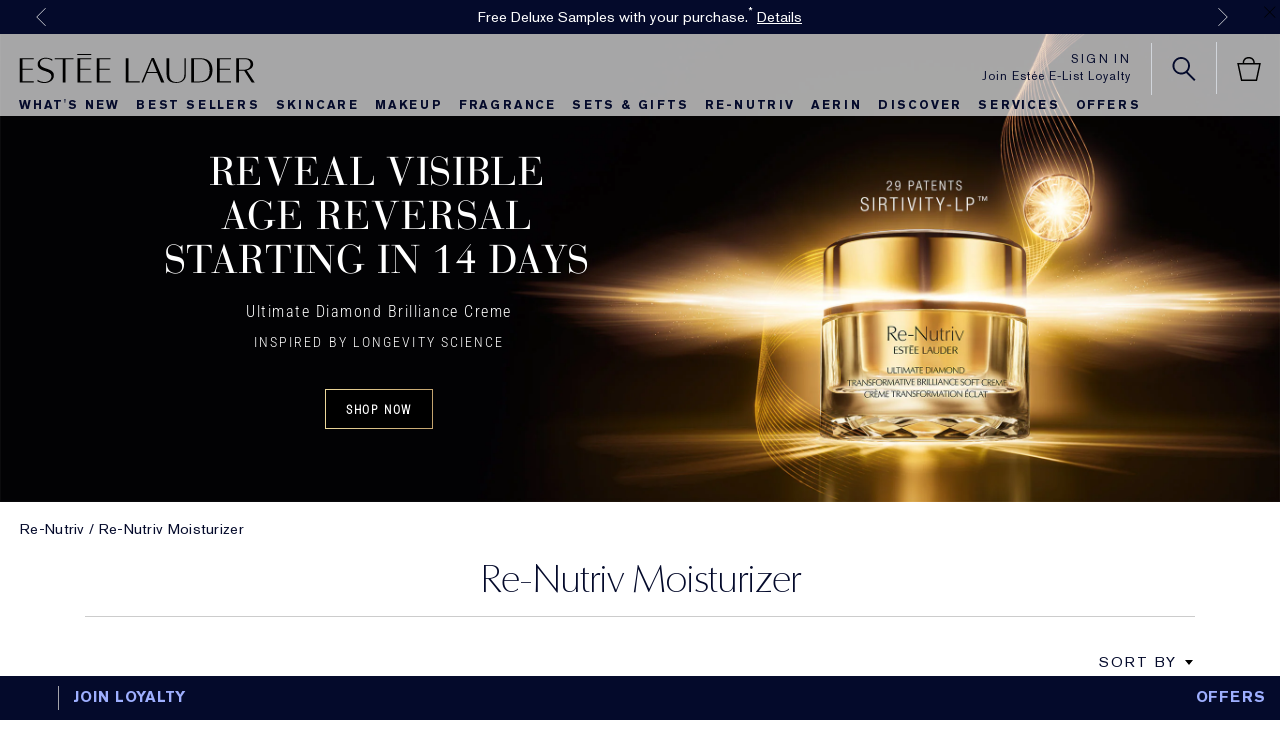

--- FILE ---
content_type: text/html; charset=utf-8
request_url: https://www.esteelauder.com/products/677/product-catalog/re-nutriv/re-nutriv-moisturizer
body_size: 84532
content:
<!DOCTYPE html>
<html lang="en-US" dir="ltr" data-lang="en-US">
  <head>
    <meta charset="utf-8">
    <meta http-equiv="X-UA-Compatible" content="IE=edge">
    <meta name="viewport" content="width=device-width, initial-scale=1.0">

    <link rel="preconnect" href="https://assets.sdcdn.io">
<link rel="preconnect" href="https://assets.sdcdn.io" crossorigin>
<link rel="preconnect" href="https://sdcdn.io">
<link rel="preconnect" href="https://sdcdn.io" crossorigin>
<link rel="preconnect" href="https://cdn.cookielaw.org">
<link rel="preconnect" href="https://cdn.cookielaw.org" crossorigin>

    

  <link rel="preload" as="script" href="https://www.esteelauder.com/static/9c9f0a065d5e911d7820525df9e7ae59e09fe217ba0600"/><link rel="preload" as="image" media="(min-width: 1024px)" href="https://www.esteelauder.com/media/export/cms_2.0/merch-windows/by-campaign/spring-2024-renutriv-soft-creme/without_new/PE186-Global_exAsia_exUK-RN_UD_transformative_brilliance_soft_creme-pc-header-2732x1000.jpg" fetchpriority="high">


  <link rel="preload" as="image" href="https://www.esteelauder.com/media/export/cms_2.0/merch-windows/by-campaign/spring-2024-renutriv-soft-creme/without_new/PE186-Global_exAsia_exUK-RN_UD_transformative_brilliance_soft_creme-mob-header-750x352.jpg" media="(min-width: 1023px)" fetchpriority="high">


    <meta content="JBMGGDdxehlVbxV1CHQrGwEKVn8_fEcJpzuPB3O-e6gGlEIbkPe2rL3e" name="csrf-token">

      <title>Re-Nutriv Luxe Face Cream &amp; Moisturizer | Estée Lauder</title>

<link rel="canonical" href="https://www.esteelauder.com/products/677/product-catalog/re-nutriv/re-nutriv-moisturizer"><link rel="alternate" href="https://www.esteelauder.gr/products/677/product-catalog/re-nutriv/re-nutriv-moisturizer" hreflang="el-gr"><link rel="alternate" href="https://www.esteelauder.com.au/products/677/product-catalog/re-nutriv/face-cremes" hreflang="en-au"><link rel="alternate" href="https://www.esteelauder.ca/products/677/product-catalog/re-nutriv/re-nutriv-moisturizer" hreflang="en-ca"><link rel="alternate" href="https://www.esteelauder.co.uk/products/677/product-catalog/re-nutriv/face-cremes" hreflang="en-gb"><link rel="alternate" href="https://www.esteelauder.com.hk/en-hk/products/677/product-catalog/re-nutriv/re-nutriv-moisturizer" hreflang="en-hk"><link rel="alternate" href="https://www.esteelauder.co.nz/products/677/product-catalog/re-nutriv/re-nutriv-moisturiser" hreflang="en-nz"><link rel="alternate" href="https://www.esteelauder.cl/products/677/catalogo-de-productos/re-nutriv/cremas-faciales" hreflang="es-cl"><link rel="alternate" href="https://www.esteelauder.com.mx/products/677/catalogo-de-productos/re-nutriv/cremas-faciales" hreflang="es-mx"><link rel="alternate" href="https://fr.esteelauder.ca/products/677/product-catalog/re-nutriv/re-nutriv-moisturizer" hreflang="fr-ca"><link rel="alternate" href="https://www.esteelauder.co.il/products/677/re-nutriv" hreflang="he-il"><link rel="alternate" href="https://www.esteelauder.jp/products/677/product-catalog/re-nutriv/face-cremes" hreflang="ja-jp"><link rel="alternate" href="https://www.esteelauder.co.kr/products/677/product-catalog/re-nutriv-moisturizer" hreflang="ko-kr"><link rel="alternate" href="https://www.esteelauder.com.br/products/677/produtos/re-nutriv/re-nutriv-hidratantes" hreflang="pt-br"><link rel="alternate" href="https://www.esteelauder.ru/products/677/product-catalog/re-nutriv/face-cremes" hreflang="ru-ru"><link rel="alternate" href="https://www.esteelauder.co.th/products/677/product-catalog/face-cremes" hreflang="th-th"><link rel="alternate" href="https://www.esteelauder.com.tr/products/677/urun-listesi/re-nutriv/re-nutriv-yuz-kremi" hreflang="tr-tr"><link rel="alternate" href="https://www.esteelauder.com.hk/products/677/product-catalog/re-nutriv/re-nutriv-moisturizer" hreflang="zh-hk"><link rel="alternate" href="https://www.esteelauder.com.tw/products/677/product-catalog/re-nutriv/re-nutriv-moistuizer" hreflang="zh-tw"><link rel="alternate" media="handheld" href="https://m.esteelauder.com/products/677/product-catalog/re-nutriv/re-nutriv-moisturizer"><link rel="alternate" media="only screen and (max-width: 640px)" href="https://m.esteelauder.com/products/677/product-catalog/re-nutriv/re-nutriv-moisturizer">
<meta name="description" content="Shop Re-Nutriv&#39;s assortment of luxe face cremes and moisturizers at Estée Lauder. Our rich, silky formulas deeply hydrate skin. Skin feels firmer and more toned. Fine lines and wrinkles appear minimized. Skin appears younger and more lifted. Live a life of extraordinary beauty."><meta property="og:description" content="Shop Re-Nutriv&#39;s assortment of luxe face cremes and moisturizers at Estée Lauder. Our rich, silky formulas deeply hydrate skin. Skin feels firmer and more toned. Fine lines and wrinkles appear minimized. Skin appears younger and more lifted. "><meta property="og:site_name" content="Estée Lauder"><meta property="og:title" content="Re-Nutriv Luxe Face Cream &amp; Moisturizer | Estée Lauder"><meta property="og:type" content="article"><meta property="og:url" content="https://www.esteelauder.com/products/677/product-catalog/re-nutriv/re-nutriv-moisturizer">





    
  <script type="text/javascript" src="https://www.esteelauder.com/static/9c9f0a065d5e911d7820525df9e7ae59e09fe217ba0600"  ></script><script src="https://js.sentry-cdn.com/52f2679b6ee3c36328869efbeab55e91.min.js" crossorigin="anonymous">
  </script>
  <script>
  if (window.Sentry) {
    Sentry.onLoad(function() {
      Sentry.init({
        dsn: "https://52f2679b6ee3c36328869efbeab55e91@o1412351.ingest.sentry.io/4506179240460288",
        denyUrls: [
          "akam/",
          "boomerang/",
          "braze",
          "maps/api",
          "otBannerSdk",
          "resources/",
          "scripttemplates",
          "sentryWrapped",
          "smartserve",
          "static/",
          "tag-builds",
          "tag/tag",
          "ymkmodule"
        ],
        ignoreErrors: [
          "_AutofillCallbackHandler",
          "AbortError",
          "Attempt to use history.replaceState() more than 100 times per 30 seconds",
          "Cannot read properties of null",
          "Cannot read properties of undefined",
          "Failed to fetch",
          "Failed to load script",
          "Failed to read the 'sessionStorage' property from 'Window': Access is denied for this document.",
          "Non-Error exception captured with keys",
          "NotAllowedError",
          "null is not an object",
          "PerformanceMonitoringJavascriptInterface",
          "Script error",
          "The operation is insecure",
          "The operation was aborted",
          "triggerType",
          "TypeError: null is not an object (evaluating 'window.top.document')",
          "undefined is not an object",
          "window.webkit.messageHandlers"
        ],
        environment: "prod",
        release: "sha-aecf6e8"
      });
      Sentry.setTag('tenant', "esteelauder.com");
      Sentry.setTag('region', "ncsa");
    });
  }
  </script>


    <meta charset="utf-8" content="48719195" name="liveperson-account-number"><meta charset="utf-8" content="esteelauder.com" name="liveperson-cstatus"><meta charset="utf-8" content="ctmrinfo" name="liveperson-ctype"><meta charset="utf-8" content="EL US" name="liveperson-tag-section">

    
  <link as="font" fetchpriority="high" href="/_fonts/esteelauder/OptimaDisplay/OptimaDisplay-Roman.woff2" rel="preload" type="font/woff2" crossorigin>

  <link as="font" fetchpriority="high" href="/_fonts/esteelauder/Arsenal/arsenal-regular.woff2" rel="preload" type="font/woff2" crossorigin>

  <link as="font" fetchpriority="high" href="/_fonts/esteelauder/SourceSans3/source-sans-3-200.woff2" rel="preload" type="font/woff2" crossorigin>

  <link as="font" fetchpriority="high" href="/_fonts/esteelauder/SourceSans3/source-sans-3-300.woff2" rel="preload" type="font/woff2" crossorigin>

  <link as="font" fetchpriority="high" href="/_fonts/esteelauder/OptimaDisplay/OptimaDisplay-Light.woff2" rel="preload" type="font/woff2" crossorigin>

  <link as="font" fetchpriority="high" href="/_fonts/esteelauder/OptimaDisplay/optimadisplay-book-webfont.woff2" rel="preload" type="font/woff2" crossorigin>

  <link as="font" fetchpriority="high" href="/_fonts/esteelauder/AkzidenzGrotesk/akzidenz-grotesk-w1g-regular.woff2" rel="preload" type="font/woff2" crossorigin>

  <link as="font" fetchpriority="high" href="/_fonts/esteelauder/AkzidenzGrotesk/akzidenz-grotesk-w1g-bold.woff2" rel="preload" type="font/woff2" crossorigin>

  <link as="font" fetchpriority="high" href="/_fonts/esteelauder/FuturaNow/futura-now-medium.woff2" rel="preload" type="font/woff2" crossorigin>

  <link as="font" fetchpriority="high" href="/_fonts/esteelauder/FuturaNow/futura-now-regular.woff2" rel="preload" type="font/woff2" crossorigin>

  <link as="font" fetchpriority="high" href="/_fonts/esteelauder/bauer-bodoni/6da88198-f46a-4fd7-95d1-4970332b78db.woff2" rel="preload" type="font/woff2" crossorigin>

  <link as="font" fetchpriority="high" href="/_fonts/esteelauder/RobotoCondensed/roboto-condensed-300.woff2" rel="preload" type="font/woff2" crossorigin>

  <link as="font" fetchpriority="high" href="/_fonts/esteelauder/RobotoCondensed/roboto-condensed-100.woff2" rel="preload" type="font/woff2" crossorigin>

  <link as="font" fetchpriority="high" href="/_fonts/esteelauder/RobotoCondensed/roboto-condensed-200.woff2" rel="preload" type="font/woff2" crossorigin>

  <link as="font" fetchpriority="high" href="/_fonts/esteelauder/RobotoCondensed/roboto-condensed-400.woff2" rel="preload" type="font/woff2" crossorigin>

  <link as="font" fetchpriority="high" href="/_fonts/esteelauder/RobotoCondensed/roboto-condensed-500.woff2" rel="preload" type="font/woff2" crossorigin>

  <link as="font" fetchpriority="high" href="/_fonts/esteelauder/Essonnes/essonnes-display-regular.woff2" rel="preload" type="font/woff2" crossorigin>

  <link as="font" fetchpriority="high" href="/_fonts/esteelauder/Nh6optim/Nh6optim.woff2" rel="preload" type="font/woff2" crossorigin>

  <link as="font" fetchpriority="high" href="/_fonts/esteelauder/Nh4roman/Nh4roman.woff2" rel="preload" type="font/woff2" crossorigin>

  <link as="font" fetchpriority="high" href="/_fonts/esteelauder/Vladimir/VLADIMIR.woff2" rel="preload" type="font/woff2" crossorigin>

  <link as="font" fetchpriority="high" href="/_fonts/esteelauder/ArialOSRegular/arial-os-regular.woff2" rel="preload" type="font/woff2" crossorigin>

  <link as="font" fetchpriority="high" href="/_fonts/esteelauder/Romams/ROMAMS.woff2" rel="preload" type="font/woff2" crossorigin>

  <link as="font" fetchpriority="high" href="/_fonts/esteelauder/Nhinterl/Nhinterl.woff2" rel="preload" type="font/woff2" crossorigin>

<style>
  @font-face {
  font-family: OptimaDisplay;
  src: url('/_fonts/esteelauder/OptimaDisplay/OptimaDisplay-Roman.woff2') format('woff2');
  font-display: swap;
  font-weight: 400;
}



@font-face {
  font-family: Arsenal;
  src: url('/_fonts/esteelauder/Arsenal/arsenal-regular.woff2') format('woff2');
  font-display: swap;
}

@font-face {
  font-family: 'Source Sans 3 Extra Light';
  src: url('/_fonts/esteelauder/SourceSans3/source-sans-3-200.woff2') format('woff2');
  font-weight: 200;
}

@font-face {
  font-family: 'Source Sans 3 Light';
  src: url('/_fonts/esteelauder/SourceSans3/source-sans-3-300.woff2') format('woff2');
  font-weight: 300;
}

@font-face {
  font-family: OptimaRegular;
  src: url('/_fonts/esteelauder/OptimaDisplay/OptimaDisplay-Roman.woff2') format('woff2');
  font-display: swap;
}

@font-face {
  font-family: 'Optima LT W02 Roman';
  src: url('/_fonts/esteelauder/OptimaDisplay/OptimaDisplay-Roman.woff2') format('woff2');
  font-display: swap;
}

@font-face {
  font-family: 'Optima Display Roman';
  src: url('/_fonts/esteelauder/OptimaDisplay/OptimaDisplay-Roman.woff2') format('woff2');
  font-display: swap;
}

@font-face {
  font-family: OptimaDisplayLight;
  src: url('/_fonts/esteelauder/OptimaDisplay/OptimaDisplay-Light.woff2') format('woff2');
  font-display: swap;
}

@font-face {
  font-family: OptimaDisplayBook;
  src: url('/_fonts/esteelauder/OptimaDisplay/optimadisplay-book-webfont.woff2') format('woff2');
  font-display: swap;
}

@font-face {
    font-family: AkzidenzGrotesk;
    src: url('/_fonts/esteelauder/AkzidenzGrotesk/akzidenz-grotesk-w1g-regular.woff2') format('woff2');
    font-weight: normal;
    font-style: normal;
    font-display: swap;
}

@font-face {
    font-family: AkzidenzGrotesk;
    src: url('/_fonts/esteelauder/AkzidenzGrotesk/akzidenz-grotesk-w1g-bold.woff2') format('woff2');
    font-weight: bold;
    font-style: normal;
    font-display: swap;
}

@font-face {
  font-family: 'AkzidenzGrotesk W1G';
  src: url('/_fonts/esteelauder/AkzidenzGrotesk/akzidenz-grotesk-w1g-regular.woff2') format('woff2');
  font-weight: normal;
  font-style: normal;
  font-display: swap;
}

@font-face {
  font-family: 'AkzidenzGrotesk W1G';
  src: url('/_fonts/esteelauder/AkzidenzGrotesk/akzidenz-grotesk-w1g-bold.woff2') format('woff2');
  font-weight: bold;
  font-style: normal;
  font-display: swap;
}

@font-face {
  font-family: 'futurastd-medium';
  src: url('/_fonts/esteelauder/FuturaNow/futura-now-medium.woff2') format('woff2');
  font-style: normal;
  font-display: swap;
}

@font-face {
  font-family: 'futurastd-light';
  src: url('/_fonts/esteelauder/FuturaNow/futura-now-regular.woff2') format('woff2');
  font-style: normal;
  font-display: swap;
}

@font-face {
  font-family: 'futurastd-book';
  src: url("/_fonts/esteelauder/FuturaNow/futura-now-medium.woff2") format("woff2");
  font-display: swap
}

@font-face {
  font-family: 'futuranow-medium';
  src: url("/_fonts/esteelauder/FuturaNow/futura-now-medium.woff2") format("woff2");
  font-display: swap
}

@font-face {
  font-family: 'Futura Now Medium';
  src: url("/_fonts/esteelauder/FuturaNow/futura-now-medium.woff2") format("woff2");
  font-display: swap
}

@font-face {
  font-family: 'futuranow-regular';
  src: url("/_fonts/esteelauder/FuturaNow/futura-now-regular.woff2") format("woff2");
  font-display: swap
}

@font-face {
  font-family: 'Futura Now Regular';
  src: url("/_fonts/esteelauder/FuturaNow/futura-now-regular.woff2") format("woff2");
  font-display: swap
}

@font-face {
  font-family: BauerBodoniRoman;
  src: url('/_fonts/esteelauder/bauer-bodoni/6da88198-f46a-4fd7-95d1-4970332b78db.woff2') format('woff2');
  font-display: swap;
  font-style: normal;
}

@font-face {
  font-family: 'Bauer Bodoni W01 Roman';
  src: url('/_fonts/esteelauder/bauer-bodoni/6da88198-f46a-4fd7-95d1-4970332b78db.woff2') format('woff2');
  font-display: swap;
  font-style: normal;
}

/* BEXEL-1408: helvetica-neue => Roboto until we cleanup references in the CMS */
@font-face {
  font-family: 'helvetica-neue';
  src: url('/_fonts/esteelauder/RobotoCondensed/roboto-condensed-300.woff2') format('woff2');
  font-display: swap;
}

@font-face {
  font-family: Roboto;
  src: url('/_fonts/esteelauder/RobotoCondensed/roboto-condensed-300.woff2') format('woff2');
  font-display: swap;
}

@font-face {
  font-family: 'Roboto Condensed';
  src: url('/_fonts/esteelauder/RobotoCondensed/roboto-condensed-100.woff2') format('woff2');
  font-weight: 100;
  font-display: swap;
}

@font-face {
  font-family: 'Roboto Condensed';
  src: url('/_fonts/esteelauder/RobotoCondensed/roboto-condensed-100.woff2') format('woff2');
  font-weight: 200;
  font-display: swap;
}

@font-face {
  font-family: 'Roboto Condensed';
  src: url('/_fonts/esteelauder/RobotoCondensed/roboto-condensed-200.woff2') format('woff2');
  font-weight: 300;
  font-display: swap;
}

@font-face {
  font-family: 'Roboto Condensed';
  src: url('/_fonts/esteelauder/RobotoCondensed/roboto-condensed-300.woff2') format('woff2');
  font-weight: 400;
  font-display: swap;
}

@font-face {
  font-family: 'Roboto Condensed';
  src: url('/_fonts/esteelauder/RobotoCondensed/roboto-condensed-400.woff2') format('woff2');
  font-weight: 500;
  font-display: swap;
}

@font-face {
  font-family: 'Roboto Condensed';
  src: url('/_fonts/esteelauder/RobotoCondensed/roboto-condensed-500.woff2') format('woff2');
  font-weight: 600;
  font-display: swap;
}

@font-face {
  font-family: 'Roboto Condensed';
  src: url('/_fonts/esteelauder/RobotoCondensed/roboto-condensed-500.woff2') format('woff2');
  font-weight: 700;
  font-display: swap;
}

@font-face {
  font-family: EssonnesDisplayRegular;
  src: url('/_fonts/esteelauder/Essonnes/essonnes-display-regular.woff2') format('woff2');
  font-display: swap;
}

@font-face {
  font-family: 'Optima';
  src: url('/_fonts/esteelauder/Nh6optim/Nh6optim.woff2') format('woff2');
  font-display: swap;
}

@font-face {
  font-family: 'Nh4Roman';
  src: url('/_fonts/esteelauder/Nh4roman/Nh4roman.woff2') format('woff2');
  font-display: swap;
}

@font-face {
  font-family: 'Script';
  src: url('/_fonts/esteelauder/Vladimir/VLADIMIR.woff2') format('woff2');
  font-display: swap;
}

@font-face {
  font-family: 'ArialOSRegular';
  src: url('/_fonts/esteelauder/ArialOSRegular/arial-os-regular.woff2') format('woff2');
  font-display: swap;
}

@font-face {
  font-family: 'Roman_L_Monog_aBc';
  src: url('/_fonts/esteelauder/Romams/ROMAMS.woff2') format('woff2');
  font-display: swap;
}

@font-face {
  font-family: 'Interlock-M-Script-abc';
  src: url('/_fonts/esteelauder/Nhinterl/Nhinterl.woff2') format('woff2');
  font-display: swap;
}
</style>
<link phx-track-static rel="stylesheet" type="text/css" href="/assets/app-fca8c5a66dfbcfdfcedf9db0603517b2.css?vsn=d">
<link phx-track-static rel="stylesheet" type="text/css" href="/brands/default/vars-2e7a9e5aba9c486d87d03bd8e80ce7a6.css?vsn=d">

<link phx-track-static rel="stylesheet" href="/brands/estee_lauder/vars-806e28e32430e741b644943a9296213e.css?vsn=d">



<!-- Enforce React styled components to inject styles here using this wrapper/sibling -->
<style id="elc-styled-components-wrapper" data-styled="active"></style>


    

    
    
    <script defer phx-track-static type="text/javascript" src="/assets/app-7b95e6611da5daef5c09752f36ab44bb.js?vsn=d">
    </script>
    <script defer fetchpriority="high" src="/js/optimizely-web/21044080008.js" type="text/javascript"></script>
    <script>  window.site = window.site ?? {};
  window.site.translations = {"elc_account":{"delete_address_message":"Are you sure you want to delete this address?","current_password":"","otp_instruction":"Enter the 6-digit code we sent to","new_password":"New Password","accept_third_party_privacy_policy":"  ","change_email_disclaimer":"","customer_service":"","password_hint":"","accept_loyalty":" <p><strong>Yes, I want to be an Estée E-List member!</strong> By clicking the \"Create Account\" button I agree to hear from Estée Lauder and Estée E-List, and I agree to the <a aria-label=\"Estée E-List Terms and Conditions\" href=\"/terms-conditions-loyalty\" target=\"_blank\">Estée E-List Terms and Conditions</a> and <a aria-label=\"Privacy Policy\" href=\"/privacy\" target=\"_blank\">Privacy Policy</a>. If I am a California resident, I agree to the <a aria-label=\"Notice of Financial Incentive\" href=\"/privacy#pp-sec12\" target=\"_blank\">Notice of Financial Incentive</a>.</p>\n ","third_line_address":"","continue_with_social_consent":"  ","otp_switch_to_email":"","password_changed_confirmation":"","create_new_record_text":"  ","continue_as_guest":"Continue as guest","enter_verification_code":"Enter Verification Code","loyalty_tier4":"","anniversary_date":"","reset_password_action":"Reset Password","signup_section_title":"","otp_not_receive_code":"Didn't receive the code?","delete_default_address_message":"This is a default address. Are you sure you want to delete this address?","type_birthday_day":"","registration_completed_promo_message_for_kkg":"","replenishment_option_4_value":"","type_birthday_month":"","replenishment_option_1_text":"","replenishment_option_3_value":"","other":"","preferred_language":"","my_orders":"","auto_replenish":"Auto-replenish","new_address":"New Shipping Address","loyalty_tier1":"","company_name":"company name","sign_up_gdpr":"","delete_address":"Delete address","first_line_address":"Street Address","registration_completed_for_ssg":"","sign_in_sign_up":"Don't have an account yet?","opt_in_all_marketing_options":"  ","new_to_brand":"","continue_with_rakuten":"","join_now":"","otp_loyalty_instructions":"","continue_with_facebook_policy":"  ","reset_password_link_sent":"A link to reset your password has been emailed to the address provided.","otp_code_sent":"Code Sent","keep_me_signed_in":"Keep me signed in","mandatory_fields":"Mandatory fields","add_to_favorites":"Add to Wish List","mobile_number":"Phone","district":"","edit_address":"Edit Shipping Address","replenishment_option_6_text":"","reset_password_again":"","social_account_registration":"","email_confirmation":"","check_your_inbox":"","reset_password_title":"","change_password":"","city":"City","your_birthday":"","suburb":"","sign_in_online_account":"","back_to_sign_in":"","accept_all_terms":"  ","password_number_requirement":"1 number","forgot_password_reset_check_email":"","account":"Account","default_address":"Make this my default shipping address","opt_in":"  ","replenishment":"Replenishment","one_time_order":"One-time order","reset_password_failure":"Sorry we are unable to proceed your password reset request. For more information please contact our customer service team.","password_special_character":"","consultations":"","continue_with_facebook_advice":"  ","terms_conditions_remarks":"","continue_with_email":"","profile_information":"","privacy_policy_disclaimer":"","opt_in_email":"","replenishment_option_7_text":"","needs_confirmation":"","opt_in_sms":"","email_subscription":"Yes! I would like to get the newsletter","accept_use_of_personal_information":"  ","show_password":"","agree_to_all_marketing_channels":"  ","sign_out":"Sign Out","facebook_login":"","account_information":"","confirm_email":"","registration_completed_for_kkg":"","retype_new_email":"","add_new_address":"Add New Address","age_consent":"","edit_checkout_address":"Please Note: Changes to these fields will update your address on file.","mobile_number_optional":"","confirm_email_link_expired":"","signup_text":"  ","need_help_with_your_password":"Need help with your password?","update_email_gdpr":"","my_account":"","sign_in_to_continue":"","payment_information":"","update_address_gdpr":"","forgot_password_subtitle":"","password_reset_invalid_url_title":"","logout":"Logout","verify_social_email":"","welcome_back":"","sign_up":"Sign Up","loyalty_tier3":"","replenishment_option_2_text":"","retype_password":"","password_lower_character":"1 lower case character","fourth_line_address":"","male":"","loyalty_enrolment_terms_agreement":"","added_to_favorites":"Added to Wish List","zip_code":"Zip Code","sign_in_to_connect_social":"","set_default_address":"Make this my default shipping address","social_sign_up_with_kkg":"","email_registration":"","terms_and_conditions":"Terms and conditions","valid_email":"","replenishment_option_7_value":"","go_back":"Go Back","opt_in_phone_call":"","account_settings":"","password_requirements":"Password requirements:","otp_switch_to_sms":"","existing_account":"","sign_in_or_create_account":"","profile":"","guest_privacy_policy_disclaimer":"","change_mobile":"","continue_with_kkg":"","create_new_record":"","opt_in_all":"","password_upper_character":"1 upper case character","replenishment_option_5_value":"","easy_reorder":"","country":"Country","sign_up_to_connect_social":"","marketing_email_consent":" <p><b>Sign me up to hear from Estée Lauder!</b> You will only hear from the Estée E-List loyalty program if you decide to join the Estée E-List loyalty program. To learn more, view our <a aria-label=\"Privacy Policy\" href=\"/privacy\" target=\"_blank\">Privacy Policy</a>. If I am a California resident, I agree to the <a aria-label=\"Notice of Financial Incentive\" href=\"/privacy#pp-sec12\" target=\"_blank\">Notice of Financial Incentive</a>.</p>\n ","opt_in_direct_mail":"","link_loyalty":"","create_account":"Create Account","sign_in_and_enroll_to_loyalty":"","upload_photo_title":"","change_email":"Change Email","settings":"","save_password_and_sign_in":"Save and Sign In","reset_password_subtitle":"Please choose a new password for your email: ","social_sign_up_with_ssg":"","accept_all_terms_conditions":"  ","replenishment_option_4_text":"","enter_your_email_address":"Enter Your Email Address","second_line_address":"Apartment (optional)","password_strength":"Password requirements:","link_loyalty_later":"","email_me_a_code_to_sign_in":"Email me a code to sign in","reset_password_new_password":"Choose New Password","upload_photo_instructions":"","password":"Password","accept_use_of_personal_information_terms":"  ","registration_completed_promo_message_for_ssg":"","verify_your_email":"","forgot_password_gdpr":"","current_email":"","create_account_consent":" <p>By clicking \"Create Account\", I agree to Estée Lauder’s <a aria-label=\"Terms &amp; Conditions\" href=\"/terms-conditions\" target=\"_blank\">Terms &amp; Conditions</a> and <a aria-label=\"Privacy Policy\" href=\"/privacy\" target=\"_blank\">Privacy Policy</a>.</p>\n ","terms_conditions_loyalty_title":"","state":"State","nip":"","buy_it_again":"","password_changed":"","edit_user_gdpr":"","postal_code":"","address_book":"","confirm_new_default_address":"Would you like the following to be your new default address?","password_reset_invalid_url_text":"","forgot_password_reset_description":"","forgot_password":"Forgot Password?","terms_conditions_loyalty":"","expired_link_customer_service_message":"","fifth_line_address":"","sign_in":"Sign In","female":"","email_change_confirmation":"","join_loyalty":"JOIN ESTÉE E-LIST AND GET 15% OFF FIRST ORDER","email_address":"Email Address:","otp_length":"","upload_photo_recommendations":"","opt_out":"","enter_email_otp_instructions":"Enter the email address associated with your account and we will send you a verification code.","choose_new_email":"","continue_with_ssg":"","replenishment_option_6_value":"","edit_profile_recommendations":"","marketing_sms_consent":"  ","email_confirmed":"","replenishment_option_1_value":"","forgot_password_title":"","choose_another_default_address":"Please choose another default address","replenishment_option_5_text":"","replenishment_option_3_text":"","your_gender":"","continue_with_line":"","otp_resend_code":"Resend Code","loyalty_reward_points":"Loyalty Reward Points","continue_with_facebook":"","guest_sign_in_gdpr":"","replenishment_option_2_value":"","password_length_requirement":"8 characters minimum","loyalty_tier2":"","loyalty_reward_points_available":"","email_subscription_disclaimer":"","subscriptions":"","change_image":""},"elc_account_errors":{"second_line_address_required":"","reset_password_link_expired":"Reset password link expired or invalid. Please try again","partial_user_exists":"","birthday_required":"","address_required":"Please enter your address.","country_required":"Please enter your country.","city_invalid":"City and zip code do not match","agree_required":"","third_line_address_invalid":"","account_locked_4_attempts":"","birthday_invalid":"","otp_resend_blocked":"","mobile_number_registered":"","new_email_different":"","forgot_password_email_not_found":"We were unable to find your email address on our system.","otp_code_expired":"The code has expired. Please request a new code and try again!","retype_password_required":"","fourth_line_address_invalid":"","new_password_different":"","fifth_line_address_invalid":"","account_locked_6_attempts":"","already_registered_please_sign_in":"Our records indicate that you already have an account associated with this email address. Please enter password to sign in.","partial_signup_generic":"","account_migrated_reset_password":"","password_required":"Please enter your password.","district_invalid":"","reset_password_already_used":"Password already used!","invalid_saved_billing_address":"Invalid saved billing address","new_password_required":"","mobile_number_invalid":"Please enter a valid 10-digit phone number.","mobile_number_missing":"","mobile_country_code_not_allowed":"","second_line_address_invalid":"Please provide address field in right format.","otp_generic_error":"Sorry we are unable to process your request.","reset_password_limit_exceed":"You have reached the maximum number of password resets. Please try again later","already_connected_failure_message":"","company_invalid":"","third_line_address_required":"","fifth_line_address_required":"","account_locked_5_attempts":"Sorry your account has been temporarily locked. Please try again later or reset your password.","new_password_invalid":"","email_missing":"","zip_code_invalid":"Please enter a Zip Code in the right format i.e.","complete_user_exists":"","otp_too_many_attempts":"You have requested too many codes. Please sign-in with your password or contact our customer service team for further assistance.","age_consent_required":"","otp_server_error":"","city_required":"Please enter your city.","pos_no_transaction":"","accept_use_of_personal_information_required":"","confirm_password_validation":"Confirmation password does not match.","name_invalid":"","invalid_sign_in":"Sorry your email or password is incorrect. Please double check and try again.","country_invalid":"This country is not valid.","email_already_used":"Email already used.","district_required":"","already_registered":"","add_address_invalid":"Please provide an valid address.","postal_code_invalid":"","email_invalid":"Please enter a valid email.","complete_signup_generic":"","generic_photo_upload_error":"Cannot upload photo. Please try again.","pos_generic_error":"","throttled":"You've tried too many times. Please try again later!","preferred_language_required":"","otp_invalid_code":"Invalid code! Please double check and re-enter the 6-digit code.","otp_failed_to_verify":"","confirm_email_invalid":"","account_unrecognized":"We do not recognize your sign in information. Please try again. Please note the password field is case sensitive.","zip_code_required":"Please enter your Zip Code.","social_sign_in_failure_message":"","mobile_number_required":"Please enter a valid 10-digit phone number.","incorrect_password":"","password_invalid":"Password required","fourth_line_address_required":"","existing_account_found_with_mobile_please_sign_in":"","state_required":"Please enter your state.","photo_size_limit_exceeded":"Photo size limit exceeded. Please try again with a smaller photo.","current_password_required":"","password_strength_failed_reset_password":"Please enter a password that is a minimum of 8 characters, including at least one upper case letter, one lower case letter, and one number.","sign_in_failure":"Sorry we are unable to sign you in. For more information, please contact our customer service team.","state_invalid":"Please provide an valid state.","photo_format_not_supported":"Photo format not supported. Please upload a JPG or PNG.","email_required":"Please enter your email.","postal_code_required":"","existing_account_found_please_sign_in":""},"elc_cart":{"was_saved_for_later":"Cart item was saved for later - notification temporary module","see_all_offers":"See All Offers","engraving_note":"To change your engraving, add a new item and start over on the product details page. Then remove this item.","complimentary":"Complimentary","retail_delivery_fee":"Retail Delivery Fee","was_removed_from_cart":"Cart item was removed from cart ","road_improvement_and_food_delivery_fee_subject_to_sales_tax":"Road Improvement and Food Delivery Fee: This fee is a set fee charged on deliveries to locations in Minnesota on certain items of tangible personal property subject to sales tax, as set by and paid to the Minnesota Department of Revenue.","apply_cart_changes":"Apply cart changes","offer_item_gwp":"","offer_item_loyalty_gwp":"","get_product_on_schedule_cancel_anytime":"Get your favorite Estée Lauder products on a schedule for 10% off your first and all future orders, plus free shipping. Cancel anytime.","holiday_shipping":"","colissimo_shipping":"","engraving":"Engraving","offers_disclaimer":"Add samples and offer code in bag","cart_merge_subtitle":"Would you like to add to your current shopping bag?","login_incentive":"Already a Brand.com member? You might qualify for special offers! Log in below:","overnight_shipping":"Overnight","gift_wrap":"Gift Wrap","you_are_logged_in_as":"You are logged in as","standard_shipping_message":"5-7 Business Days","certificate_number":"Certificate number","recommended_for_you":"Recommended for You","gst_tax":"GST Tax","shipping":"Shipping","add_free_samples":"Add Free Samples","apply_offer_code":"Apply An Offer Code","engraving_disclaimer":"Engraved items are not eligible for return or exchange","save_for_later":"Save For Later","product_complimentary":"Complimentary","add_all_to_bag":"Add All to Bag","holiday_shipping_message":"","sales_tax":"Sales Tax (::tax::)","item_out_of_stock":"Is out of stock","step_one_schedule":"Step 1: SCHEDULE","drawer_cta_4":"Keep shopping","discount":"Discount","second_day_shipping_message":"2-3 Business Days","free_returns":"Free Returns","items":"Items","colissimo_shipping_number_of_days":"","second_day_shipping":"Second Day","offer_item_samples_step_up":"","offer_item_loyalty_rewards":"","discount_disclaimer":"","discount_applied":"You'll save ::discounted_value:: with your order!","taxes_info":"","donation_amount":"Donation Amount","total_estimate":"Estimated Total","named_day_shipping":"","hst_tax":"HST Tax","cart_merge_title":"We've found products from your previous shopping bag!","go_shopping":"Continue Shopping","continue_shopping":"Continue Shopping","total_estimated_time":"Total Estimated Time","offer_item_samples":"","decline_merge":"No, continue checkout without adding","free_shipping":"Free Shipping","product_sample":"Sample","choose_free_samples":"Select Free Samples","shop_best_sellers":"Continue Shopping","offer_item_anniversary_reward":"","offer_item_wp":" ","drawer_cta_5":"","auto_replenishment_frequently_asked_questions":{"html":"<a href=\"/customer-service/faqs\" target=\"_blank\">FAQs</a>","path":"/customer-service/faqs","target":"_blank","title":"FAQs"},"maxium_purchasing_policy":"Maximum Purchasing Policy","loading":"loading","continue_as_guest_message":"Continue as guest message","make_a_donation":"Make a donation","electronic_shipping_message":"","no_items_in_collection":"","we_accept":"We Accept","road_improvement_and_food_delivery_fee":"Road Improvement and Food Delivery Fee","subscribe_and_save_discount":"Subscribe & Save 10%","second_day_cutoff_time_shipping_message":"","subtotal":"Subtotal","accept_merge":"Yes, add to shopping bag","select_your_delivery_schedule_and_add_product":"Select your delivery schedule and add the product to bag.","certificate_pin":"Certificate pin","step_two_checkout":"Step 2: CHECKOUT","return_to_cart":"Return to cart","drawer_cta_2":"View bag & checkout","item_in_cart":"Item in bag","account_login":"Account Login","standard_shipping":"Standard","keep_shopping_to_qualify":"Keep shopping to qualify","quantity":"Qty","estimated_delivery_date":"Estimated Delivery Date","price":"Price","cart_count":"Count","item":"Item","vat_included":"VAT ::vat_value:: included","click_and_collect_shipping_number_of_days":"","donation_to":"Donation to","add_back_to_cart":"Add back to cart","step_three_delivery":"Step 3: DELIVERY","discounts":"Discounts","offer_code":"Offer Code","your_message":"Your Message","overnight_shipping_message":"1 business day","auto_replenishment_terms_conditions_and_faq":"Subscription orders ship automatically at the selected frequency unless the subscription is cancelled. Orders are charged when they ship, and you can cancel anytime. For more details, see our ::terms_and_conditions:: and ::frequently_asked_questions::.","discount_cannot_combined_other_offers":"Discount can't be combined with other offers.","shop_home_page":"Go To Homepage","drawer_cta_3":"View my bag","click_and_collect_shipping":"","drawer_cta_1":"Shop bestsellers","add_to_bag":"Add To Bag","promotion":"Promotion Text","order_summary":"Order Summary","auto_replenishment_terms_and_conditions":{"html":"<a href=\"/terms-conditions\" target=\"_blank\">Terms &amp; Conditions</a>","path":"/terms-conditions","target":"_blank","title":"Terms & Conditions"},"redeem_gift_card":"Redeem Gift Card","added_to_cart":"Added to Bag","checkout_to_complete_your_order":"Check out to complete your order.","total":"TOTAL","offer_item_birthday_reward":"","proceed_to_checkout":"Proceed to checkout","item_discounted_value":"(::item_discount_value::% OFF)","country_delivery_taxes":"Taxes are calculated according to the country of delivery","estimated_time":"Estimated Time","remove_item":"Remove Item","free_delivery_plus_discount":"Your product ships free. Plus 10% off every future delivery!","pre_order_item":"Pre-Order item, ships on","electronic_shipping":"Electronic Shipping","estimated_vat_included":"Sales Tax","view_bag":"view my bag","shopping_bag":"Shopping bag","subscribe_and_save_discount_plus_free_shipping":"Subscribe & Save 10% + Free Shipping","congratulations_cart_tab_offer":"","items_in_cart":"Items in bag","pre_order_no_charge":"You will not be charged until it ships","applied_offer":"::offer_code:: code applied.","payment_types":"Debit or credit cards, Paypal, Applepay","saved_for_later":"Saved For Later","retail_delivery_fee_tooltip_message":"Colorado Retail Delivery Fee: This fee is a set fee charged on all deliveries by motor vehicles to a location in Colorado with at least one item of tangible personal property subject to state sales or use tax, as set by the Colorado Department of Revenue.","engraving_info":"How to edit","pst_tax":"PST Tax","donation":"Donation","second_day_cutoff_time_shipping":""},"elc_cart_errors":{"add_to_bag_failed":"Unable to add item to bag","cart_cost_limit":"There is a maximum of ::cart_maximum_cost:: per order. Please remove some products from your bag.","cart_empty":"Please add a product to your shopping bag in order to continue checkout.","cart_empty_sign_action":"","cart_empty_signin":"<div>Your bag is empty. Sign in to see items you added previously.</div>","cart_empty_title":"Your Bag Is Empty","cart_item_allocation_qty_reduced":"The quantity of the item was changed due to limited stock ::skuname::","cart_item_allocation_qty_removed":"This item is out of stock and was removed from your bag ::skuname::","cart_item_allocation_removed":"","cart_item_quantity_limit":" <p>There is a maximum of ::item_quantity_limit:: of the same SKU per order. Please remove some products from your bag.</p>\n ","cart_items_count_limit":"<p>There is a limit of ::cart_maximum_items:: items per order. Please remove items or reduce quantities until the total number of items is under this limit.</p>\n","cart_quantity_limit":"Bag can’t have more than ::cart_maximum_items:: priced items.","disqualify_wp_criteria":"Your cart updates will disqualify you from receiving the promotional offer items.","item_comming_soon":"The product will be returning soon and can be added back to cart when inventory is available.","item_out_of_stock":"::skuname:: is out of stock & has been removed from your shopping bag.","item_quantity_adjusted":"We have adjusted the quantity of ::skuname:: to match the quantity we have available.","item_sold_out":"::skuname:: is sold out and has been removed from your shopping bag.","offer_replaced_skus_restricted":"Sample product has been replaced due to delivery restriction for your current address","save_for_later_sold_out":"Please Note: Product ::productName:: is sold out and has been removed from your Save for Later list.","save_for_later_tos":"The product is temporarily out of stock and can be added back to cart when inventory is available","threshold_wp_criteria":"You are not yet qualified for the promotional offer. Are you sure you want to go to checkout?","trans_limit":"<p>We’re sorry, you have reached the allowable limit for daily orders placed. For more details about our purchase policy, please see our Terms &amp; Conditions</p>","unable_to_add_to_bag":"<strong style=\"display: block; margin-bottom: 0.5rem\">We're sorry, but we couldn't add the item to your bag right now due to a system error.</strong><span>Please try again later.</span>"},"elc_checkout":{"same_day_delivery_variable_fee_message":"","shipping_to":"Shipping To:","gift_card_terms":"","see_all_offers":"See All Offers","continue_with_googlepay":"","card_expiration":"Card Expiration","session_expired":"Session Expired","pix_qr_code_payment_instructions":"","pay_later_with_klarna":"","popup_info_subtitle":"","complimentary_gift":"$0.00","ups_validation_potential_matches":"Potential Matches","gift_wrap_and_personal_message":"Gift wrap and personal message","klarna_address_warning":"","card_expiry_placeholder":"MM/YY","no_orders_message":"No Orders Message","wrap_all_items_in_single_box":"Wrap all items in a single box","shipping_time":"Shipping Time","billing_to":"Billing To:","continue_with_ideal":"","shipping_methods_error":"We're having trouble loading our shipping options. Please try again later.","paypay_payment_option":"","edit_shipping":"Edit Shipping Information","monthly_payment":"Monthly Payment","continue_with_afterpay":"Continue with Afterpay","check_order_status":"","convenience_store_pickup_instructions":"","composed_helpful_links":"Need help? Contact ::adyen_helpful_link_6:: or call 1-877-311-3883. Read our ::adyen_helpful_link_4:: and\r\n::adyen_helpful_link_5:: ","provide_documents":"Provide Documents","card_number":"Card Number","gift_card_not_available_with_ar_products":"We’re sorry, gift cards cannot be used for payment of auto-replenishment orders. Please enter your credit card information to proceed.","fill_out_postal_code":"Fill out the above postal code field to see what delivery options you have available","ups_validation_edit_address":"Edit Address","offer":"Offer","save_credit_card":"Save my credit card details in My Account","same_day_delivery_get_it_by":"Get it delivered same day if ordered by","gift_wrap":"Gift Wrap","choose_same_day_window":"","some_items_available_for_pickup":"Some Items Available","sms_consent_statement":"","order_number":"Order Number","pay_now_with":"","order_shipment":"","someone_must_be_present_for_delivery":"*Someone must be present to receive the delivery.","other_products_component_title":"Other products","specified_shipping_date_and_time":"","remove_items_and_continue":"Drop unavailable items and continue","choose_another_payment_confirm":"Confirm set default payment","billing_address":"Billing Address","shipping":"Shipping","tell_us_your_salon_so_we_can_thank_them":"","gift_card_more_info":"Please note: A valid credit card is required when using an eGift card. If your order total cost is less than the balance of your eGift card, your credit card will not be charged.","order_confirmation_page_title":"Estee Lauder - Order Confirmation","bopis_info_list":"<ul>\r\n<li>You&rsquo;ll get an email when your item(s) is ready for pick-up, usually 3 - 5 working days after your order is placed.</li>\r\n<li>We will hold your items for ten days. After ten days, your order will be returned and your credit card will be refunded.</li>\r\n</ul>","choose_delivery_options":"Choose from the delivery options available for your postal code","gift_wrap_image":{"alt":"","html":"","src":""},"search_pickup_points_again":"Select a different store","afterpay_payment_agreement_link":{"html":"<a href=\"https://www.afterpay.com/en-US/installment-agreement\" target=\"_blank\">Purchase Payment Agreement</a>","path":"https://www.afterpay.com/en-US/installment-agreement","target":"_blank","title":"Purchase Payment Agreement"},"same_day_delivery_promotion_delivery_price":"","available_for_pickup_today":"Available for Pickup TODAY","same_day_delivery_time_warning":"","company_name":"","offer_invalid":"Offer code is not a valid offer code.","the_balance_of_gift_card_is":"","mastercard_payment_option":"","order_history_title":"Estee Lauder - Order History","best_discount_applied":"Best discount applied message","sofort_payment_method":"","create_account_title":"Estee Lauder - Account","make_default_card":"Make this my default payment method","order_date":"Order Date","continue_with_rakuten":"","checkout_progress_billing":"Billing","local_pickup_points_only":"Local pickup points only","invoice_request":"Invoice Request","where_you_referred_by_a_salon":"","thank_you_for_your_donation":"","your_default_delivery_address":"This is your default delivery address","no_items_available_for_pickup":"Items Not Available","donation_has_been_removed":"","ups_validation_title":"Use suggested address","delivery_options_title":"DELIVERY OPTIONS","payment_method_selection_title":"Select one of the following payment method to continue","additional_info":"Additional info","pickup_in_convenience_store":"","paybylink_payment_mode":"Continue with Pay by Link","continue_with_pix":"","maestro_card_payment_option":"","bopis_shipping_allow_substitutions":"","offer_success":"Offer code has been successfully applied.","cash_on_delivery_notice":"","edit_cart":"View Bag","order_now_and_ship_later":"","gift_wrap_order_hide_prices":"Gift wrap this order and hide the prices","search_pickup_point":"SEARCH FOR A STORE","gift_card_not_available_with_selected_payment":"Gift cards cannot be used with the selected payment method.","name_or_business_name":"Name or Business Name","guest_checkout":"Guest Checkout","final_sale_notice":"This order is FINAL SALE per our ::RETURN_POLICY_LINK::.","to_be_determined":"to be determined","please_use_a_different_address":"Please use a different address","order_status_delivered":"Delivered","card_expiry":"Expiration","distance_selling_agreement_link":{"html":"","path":"","target":"","title":""},"terms_conditions":"/terms-conditions","payment_method":"Payment Method","apple_pay_unavailable":"","yes_i_was_referred_by_a_salon":"","best_sellers":"Best Sellers","new_billing_address":"New Billing Address","shipping_method":"Shipping Method","session_expired_unit":"s","default_card":"Default Card","google_pay":"","delete_payment":"Delete Payment","all_orders":"All Orders","bopis_info_tooltip_description":"Most items should be available for pickup within 3 - 5 days after your order is placed. You may see a pre-authorization on your selected method of payment prior to pickup. However, you will not be charged until you obtain your merchandise. ","complete_checkout":"Complete Checkout","card_holder_name":"","pickup_point_information":"","distance_selling_agreement":"","days_of_the_week":"Monday, Tuesday, Wednesday, Thursday, Friday, Saturday, Sunday","make_a_donation_title":"","phone_used_for_important_questions":"Mobile phone number will be used only for important questions related to your order.","delivery_date_designation":"","ups_validation_secondary_title":"Update Shipping Address","gift_wrap_only":"Gift wrap only","shipping_page_title":"Estee Lauder - Delivery","shipping_legal_compliance":"","opening_hours":"Opening hours","packstation_number":"","payment_receipt":"Payment Receipt","choose_another_payment_cancel":"Cancel set default payment","session_expired_alert":"Session Expired Alert","our_guarantee_first_copy":"Our Guarantee","card_expired":"Card Expired","municipality":"","order_item_count_singular":"1 item","card_cvv_placeholder":"CVV","courier_shipping":"Courier shipping","convenience_store_receipt_service":"","select_store":"Select store","postal_code_search_link":{"html":"","path":"","target":"","title":""},"adyen_helpful_link_5":{"html":"<a href=\"/customer-service/returns\" target=\"_blank\">Return Policy</a>","path":"/customer-service/returns","target":"_blank","title":"Return Policy"},"packstation_location":"","same_day_delivery_more_info":"","gift_wrap_added_successfully":"Gift wrap added successfully","cart_item_reward_redeemed_label":"","gift_card_pin":"Gift Card Pin","continue_with_iyzico":"","or_choose_home_delivery":"Or choose home delivery","who_pickup":"Who will pick up the order","gift_card_applied":"::applied_credit:: credit was successfully applied. The balance on your gift card is ::balance:: and your new order total is ::order_total::.","check_availability_before_continue":"","bopis_info_tooltip_message":"FIND A STORE","cvv":"Security Code","order_information":"Order Information","installments_not_available":"","gift_card_cart_changed":"You have made a change to your cart that requires updated payment methods. Please remove items from your cart or add another payment method.","cash_options_label":"","paypal_payment_method":"PayPal","california_resident_notice_of_financial_incentive":"","popup_info_order_dispatch":"Your order will be dispatched and delivered to your chosen pick-up point","preferred_day_of_delivery":"Choose your preferred day of delivery","cancel_order_label":"","select_location":"Select location","remove_items_and_continue_with_gift":"","same_day_delivery":"Same Day Delivery","unavailable_items":"Unavailable items for ","cash_on_delivery_fee":"","our_guarantee_description":"If for any reason you are not completely satisfied with your Estée Lauder online purchase, simply return the unused portion and we will be happy to process an exchange or full refund.","engraving_not_available":"","carrier":"Carrier","on_the_way":"On The Way","rfc":"RFC","popup_info_sign_package_copy":"Prior to collection, you will be asked to sign for the package","reorder_free_promo":"Reorder Free Promo","brand_stores_only":"Brand stores only","add_donation":"","see_all_orders":"See All Orders","orders_without_gift_wrap":"","order_status_processing":"Processing","adyen_helpful_link_6":{"html":"<a href=\"/customer-service\" target=\"_blank\">Customer Service</a>","path":"/customer-service","target":"_blank","title":"Customer Service"},"track_package":"Track Package","add_credit_card":"Add new credit card","checkout_progress_confirmation":"Confirmation","adyen_helpful_link_3":{"html":"","path":"","target":"","title":""},"description":"Description","expiration_month":"Expiration Month","visa_electron_card_payment_option":"","adyen_helpful_link_7":{"html":"","path":"","target":"","title":""},"about_convenience_store_receipt_service":"","order_item_count_plural":"::count:: items","cod_payment_option":"Cash on Delivery","give_your_stylist_some_credit":"","no_stores_found":"","card_number_placeholder":"Credit Card Number","adyen_helpful_link_2":{"html":"","path":"","target":"","title":""},"choose_preferred_shipping_date_time":"","continue_checkout":"Continue Checkout","provide_postal_code":"","venmo_payment_option":"","generate_qr_code":"","home_phone":"Home Phone","choose_same_day_delivery_label":"Choose same day delivery","rakuten_pay":"","session_expired_alert_content":"Session Expired Alert content","popup_info_small_print":"","gift_card_number":"Gift Card Number","email_signup":"Sign up for Emails","delete_payment_default":"This is a default payment. Are you sure you want to delete it?","all_items_available_for_pickup":"All items Available","delivery_handling":"Delivery Handling","selected_store_info_tooltip_description":"When every item is ready for pickup, you will receive a READY FOR PICKUP notification via email that will be sent to the email address you provided when you placed your order. Your order will be reserved for three days. Orders not picked up within this time frame will be automatically returned and your credit card will not be charged.","cash_selector":"","marker_logo_url":{"alt":"","html":"","src":""},"delete_payment_confirm":"Confirm delete payment","home_delivery_options_available":"Delivery Method","popup_info_get_notified_copy":"","choose_another_payment_use_as_default":"Would you like the following to be your new default payment method?","donation_not_available":"","see_more_locations":"See More Locations","gift_card_expiration_date":"","choose_another_payment":"Choose another default payment method","payment_instructions":"Payment instructions","select_different_store":"Select a different store","estimated_delivery":"","apple_pay":"","nearby_salons":"","arrives_by":"","expected_by":"","delivery_intructions":"Delivery Instructions","helpful_links":"NEED HELP?","gift_message_not_available":"Gift message not available","email_optin":"<b>Sign me up to hear from Estée Lauder!</b> To learn more, view our <a aria-label=\"Privacy Policy\" href=\"/privacy\" target=\"_blank\">Privacy Policy</a>. If I am a California resident, I agree to the <a aria-label=\"Notice of Financial Incentive\" href=\"/privacy#pp-sec12\" target=\"_blank\">Notice of Financial Incentive</a>.","view_more_salons":"","select_all_items":"Change to Home Delivery","required_field":"Field required","warranty":"Warranty","shipping_limited_country_label":"Shipping limited to United States","continue_with_beleza":"","continue_with_paypal":"Continue with PayPal","update_donation":"","store_change_warning":"","salon_commission_privacy_policy_link":{"html":"","path":"","target":"","title":""},"shipping_set_to_standard":"Shipping method has been switched to Standard Shipping","salon_commission_privacy_policy":"","delete_card":"Delete Card","order_status_cancelled":"Cancelled","credit_card_selector":"Credit Card","selected_store_info_tooltip_message":"SELECTED STORE","order_placed":"Order Placed","credit_debit_card_option":"Card / Debit Card","same_billing_address_checkbox":"My billing address and shipping address are the same","afterpay_installment_pay_in_message":"Pay in","nearest_pickup_point":"NEAREST STORE","edit_bag_first_copy":"Delivery method unavailable for some items","cod_payment_not_available":"","no_pickup_points":"There are no pick up points within an x mile radius of your search","submit_offer":"Submit Offer","stylist_name":"","secured_payment_info":"Your transaction is secured with SSL encryption","store_closed":"Store closed","temporary_module_title":"","guest_checkout_consent":" <p>By clicking \"Continue Checkout\", I agree to Estée Lauder's <a aria-label=\"Terms &amp; Conditions\" href=\"/terms-conditions\" target=\"_blank\">Terms &amp; Conditions</a> and <a aria-label=\"Privacy Policy\" href=\"/privacy\" target=\"_blank\">Privacy Policy</a>.</p>\n ","ups_validation_use_address":"USE ADDRESS AS ENTERED","gift_wrap_options":"Gift wrap options","cardholder_name":"Cardholder Nzfafterame","search_results_for_zipcode":"","picked_up_in_store_by":"Picked up in store by","home_delivery_title":"Ship to an Address","offer_code":"Offer Code","order_confirmation":"Order Confirmation","shipping_information":"Shipping information","wechat_payment_option":"","offer_expired":"Sorry, the offer code is expired.","change_location":"","expiration_year":"Expiration Year","colony":"","company_details":"","same_day_delivery_disclaimer":"Orders placed by ::time:: may be eligible for same-day delivery. Same Day delivery is eligible for select areas. Delivery speed depends on courier availability, product availability, and distance to store. Person must be present to receive the delivery. Delivery fee is not refundable. Courier service powered by Uber.","continue_with_klarna":"","available_for_pickup_next_business_day":"Available for Pickup NEXT BUSINESS DAY","mobilepay_payment_option":"","store_for_pickup":"Store for pickup","continue_with_boleto":"","payment":"Payment","delivery_method_standard":"Shipping method has been changed to standard shipping.","create_account_text":"","search_salons":"","no_salon_near_your_location":"","click_collect_title":"UPS Pickup","return_policy":"customer-service/returns","edit_bag_description":"Please select an alternate delivery method to proceed","card_security_number":"Card Security Number","bopis_shipping":"Pick-up In Store","get_notified":"Get Notified","continue_with_credit_card":"Place My Order","auto_replenishment_not_available_with_same_day":"","ups_validation_recommended_address":"Use Suggested Address","gift_card_removed":"Your gift card was removed.","maximum_purchasing_policy":"Maximum Purchasing Policy","discover_new_products":"Discover New Products","reorder":"Reorder","order_confirmation_message":"You will soon receive an email with your order information.","payment_page_title":"Estee Lauder - Payment","check_balance":"","expected_between":"","popup_info_provide_documents_copy":"Bring an ID with you","reorder_product_no_longer_available":"This product is no longer available","pickup_information":"Store Information","delivery_page_title":"Estee Lauder - Delivery","order_confirmation_title":"Your order confirmation number is","loyalty_redemption_removed_not_eligible_delivery_method":"","fee_tax_included":"","checkout_progress_payment":"Payment","no_pickup_points_title":"At this point no stores are available.","afterpay_payment_method":"Afterpay","warranty_description":"Warranty Description","my_salon":"","purchaser_details_payment":"Purchaser details","billing_limited_country_label":"","card_form":"Card Form","samples_info_message":"Please note the samples you receive are subject to change based on availability.","other_city":"Other city","continue_with_kueski":"","offer_code_placeholder":"Offer Code","find_pickup_point":"SEARCH FOR A STORE","ideal_payment_method":"","afterpay_not_eligible_message":"Afterpay cannot be used on orders with items that are backordered, pre-ordered, or subscription orders, and cannot include donations, gift cards, or engraved products.","amex_card_payment_option":"","select_other_store":"Select Pickup In Store for a store that can fulfill all items","place_order":"Place Order","gift_message_added_successfully":"Gift message added successfully","billing_choose_from_book":"Billing Address: Choose from address book","adyen_helpful_link_1":{"html":"","path":"","target":"","title":""},"same_day_not_available":"Same day is not available in your location","checkout":"Checkout","order_status_dispatching":"In Progress","afterpay_address_warning":"Please note that AfterPay is not currently accepted in the selected country. If you want to place your order with AfterPay, please select a different billing address from an accepted country. <a href=\"/afterpay\" target=\"_blank\">Learn More</a>","card_holder_name_placeholder":"","store_for_click_and_collect":"","mockpay_payment_option":"Mock Pay","shipping_date":"Delivery Date","use_rakuten_pay_to_shop":"","gift_wrap_removed_in_store_pickup":"","gift_card_apply_another":"Apply another Gift Card","ups_validation_secondary_subtitle":"The U.S. Postal Service couldn't verify the address you entered. Please review and update your address for a seamless delivery.","donation_not_available_with_selected_payment":"","pre_order_message":"","checkout_progress_delivery":"Delivery","address_search_placeholder":"City, Street, Postal code","billing_page_subtitle":"Please enter your billing address exactly how it appears on your credit card statement.","purchaser_details":"Purchaser details","continue_with_payu":"","order_details_title":"Estee Lauder - Order Detail","checkout_progress_shipping":"Shipping","bill_the_company":"","billing_information":"Billing Information","cart_item_reward_label":"","tax_registration_number":"","packstation_post_number":"","load_more_locations":"Load more locations","guest_user_order_confirmation_message":"","delete_payment_cancel":"Cancel delete payment","sign_package":"Sign Package","continue_session":"Continue Session?","continue_with_alipay":"Continue to Alipay","gift_message":"Gift Message","tax_office_name":"","packstation":"","ups_validation_entered_address":"Keep What You Entered","continue":"Continue","popup_info_collect_from_local_shop":"","continue_with_sofort":"","pre_information_conditions":"","continue_with_cod":"","tracking_number":"Tracking Number","alipay_payment_option":"Alipay","select_option":"Select one of the following to continue","signature_required":" ","use_existing_address":"Use Existing Address","order_status":"Order Status","selected_store_text":"","gift_card_balance":"Gift card balance","billing_page_title":"Estee Lauder - Billing","payment_sales_information":"/customer-service/orders#payment-auhthorization","view_order_details":"View Order Details","visa_card_payment_option":"","pay_over_time_with_klarna":"","shipping_address":"Shipping Address","ups_validation_keep_address":"What You Entered","ups_validation_subtitle":"The U.S. Postal Service recommends using the address below for a successful delivery.","order_type_online":"Online","adyen_helpful_link_4":{"html":"<a href=\"/customer-service-shipping\" target=\"_blank\">Shipping &amp; Handling</a>","path":"/customer-service-shipping","target":"_blank","title":"Shipping & Handling"}},"elc_common":{"california_consumer_privacy_act_link":{"html":"<a href=\"https://www.esteelauder.com/CA-Do-Not-Sell\" target=\"_blank\">California Do Not Sell My Personal Information</a>","path":"https://www.esteelauder.com/CA-Do-Not-Sell","target":"_blank","title":"California Do Not Sell My Personal Information"},"cookie_management":"","klarna_available_for_orders_above":"","wechat_share_url":{"html":"","path":"","target":"","title":""},"terms_condition_link":{"html":"<a href=\"https://www.esteelauder.com/terms-conditions\" target=\"_blank\">Terms &amp; Conditions</a>","path":"https://www.esteelauder.com/terms-conditions","target":"_blank","title":"Terms & Conditions"},"instagram_url":"","browser_not_supported_help_center_text":"","join_loyalty_reward_link":{"html":"","path":"","target":"","title":""},"outlook":"","terms_of_service_link":{"html":"","path":"","target":"","title":""},"google":"","twitter_share_url":{"html":"<a href=\"https://twitter.com/intent/tweet?url=https%3A//estee.cm/31HX4yR&amp;amp%3Btext=Check%20out%20Double%20Wear%20Light%20from%20%40EsteeLauder%21\" target=\"_blank\">Twitter</a>","path":"https://twitter.com/intent/tweet?url=https%3A//estee.cm/31HX4yR&amp%3Btext=Check%20out%20Double%20Wear%20Light%20from%20%40EsteeLauder%21","target":"_blank","title":"Twitter"},"yahoo":"","packaging":"Packaging","counter_privacy_policy_link":{"html":"","path":"","target":"","title":""},"klarna_payments_of":"","video":"","return_policy_link":{"html":"<a href=\"/customer-service/returns\">Return Policy</a>","path":"/customer-service/returns","target":"","title":"Return Policy"},"free_shipping_and_return":"","qrcode_text":"  ","cpf":"","facebook_url":"","call_us_link":"/1.877.311.3883","cpf_required_length_text":"","loyalty_terms_link":{"html":"","path":"","target":"","title":""},"personal_message":"Personal message","copyright_service_email_link":{"html":"","path":"","target":"","title":""},"notice_of_financial_incentive_link":{"html":"","path":"","target":"","title":""},"shipping_handling_link":{"html":"","path":"","target":"","title":""},"kvkk_footer_link":{"html":"","path":"","target":"","title":""},"logo":{"alt":"","html":"<img src=\"/media/logos/elc-logo.png\" alt=\"\" />","src":"/media/logos/elc-logo.png"},"reach_ba":"","browser_not_supported_image":{"alt":"","html":"","src":""},"terms_of_sales_link":{"html":"","path":"","target":"","title":""},"copyright":"Estée Lauder Inc","facebook_share_url":{"html":"<a href=\"https://www.facebook.com/login.php?skip_api_login=1&amp;api_key=966242223397117&amp;signed_next=1&amp;next=https%3A//www.facebook.com/sharer.php%3Fu%3Dhttps%253A%252F%252Festee.cm%252F31HX4yR%26quote%3DWhat%25E2%2580%2599s%2Ball%2Bthe%2Bbuzz%2Babout%253F%250ACheck%2Bout%2BDouble%2BWear%2BLight%2Bfrom%2B%2540EsteeLauder%2521&amp;cancel_url=https%3A//www.facebook.com/dialog/close_window/%3Fapp_id%3D966242223397117%26connect%3D0%23_%3D_&amp;display=popup&amp;locale=en_US\" target=\"_blank\">Facebook</a>","path":"https://www.facebook.com/login.php?skip_api_login=1&api_key=966242223397117&signed_next=1&next=https%3A//www.facebook.com/sharer.php%3Fu%3Dhttps%253A%252F%252Festee.cm%252F31HX4yR%26quote%3DWhat%25E2%2580%2599s%2Ball%2Bthe%2Bbuzz%2Babout%253F%250ACheck%2Bout%2BDouble%2BWear%2BLight%2Bfrom%2B%2540EsteeLauder%2521&cancel_url=https%3A//www.facebook.com/dialog/close_window/%3Fapp_id%3D966242223397117%26connect%3D0%23_%3D_&display=popup&locale=en_US","target":"_blank","title":"Facebook"},"online_terms_and_condition_link":{"html":"","path":"","target":"","title":""},"browser_not_supported_text":"","secure_checkout":"Secure Checkout","qrcode_title":"","write_a_personal_message":"Add a personal message that will be printed and mailed with the gift. Please avoid emojis, special characters, and profanity. (Optional)","accessibility_link":{"html":"<a href=\"/accessibility\">Accessibility</a>","path":"/accessibility","target":"","title":"Accessibility"},"klarna":"","characters_remaining":"Characters remaining","chat_link":"","accessibility":"Accessibility","ics":"","business_deal_link":{"html":"","path":"","target":"","title":""},"limit_use_sensitive_personal_information_link":{"html":"<a href=\"https://privacyportal.onetrust.com/webform/84bcbfa6-9d87-4573-b6f8-acfb1a7839a8/ec194362-c88c-41f7-a2b2-29b2fa85e92e?sourve=policy\" target=\"_blank\">Limit Use of My Sensitive Personal Information</a>","path":"https://privacyportal.onetrust.com/webform/84bcbfa6-9d87-4573-b6f8-acfb1a7839a8/ec194362-c88c-41f7-a2b2-29b2fa85e92e?sourve=policy","target":"_blank","title":"Limit Use of My Sensitive Personal Information"},"reach_ba_text":"  ","live_chat_link":{"html":"Chat Now","path":"","target":"_blank","title":"Chat Now"},"vk_share_url":{"html":"","path":"","target":"","title":""},"join_loyalty_reward_message":"","only_english_language_characters_are_accepted":"We're sorry we are unable to process your message, Please check for appropriate language","klarna_available_for_orders":"","youtube_url":"","contact_us_link":{"html":"<a href=\"https://www.esteelauder.com/customer-service\" target=\"_blank\">Contact Us</a>","path":"https://www.esteelauder.com/customer-service","target":"_blank","title":"Contact Us"},"pinterest_share_url":{"html":"<a href=\"https://www.pinterest.com/pin/create/button/?url=https%3A//estee.cm/31BzNz2&amp;media=https%3A//www.esteelauder.com/media/boutiques/common/close_white.png&amp;description=What%E2%80%99s%20all%20the%20buzz%20about\" target=\"_blank\">Pinterest</a>","path":"https://www.pinterest.com/pin/create/button/?url=https%3A//estee.cm/31BzNz2&media=https%3A//www.esteelauder.com/media/boutiques/common/close_white.png&description=What%E2%80%99s%20all%20the%20buzz%20about","target":"_blank","title":"Pinterest"},"tumblr_url":"","artist":"","customer_service_phone_number":"1.877.311.3883","weibo_share_url":{"html":"","path":"","target":"","title":""},"best_sellers_link":"","privacy_policy_link":{"html":"<a href=\"https://www.esteelauder.com/privacy\" target=\"_blank\">Privacy Policy</a>","path":"https://www.esteelauder.com/privacy","target":"_blank","title":"Privacy Policy"},"wait_message":"One Moment Please...","twitter_url":"","see_all_offers_link":"","browser_not_supported_title":""},"elc_communications":{"best_regards":"","brand_name":"","contact_preference_content":"  ","contact_preference_title":"","continue_shopping":"","email_check_in_browser":"","email_check_in_browser_link":{"html":"","path":"","target":"","title":""},"email_customer_service":"","email_legal_text":"","email_legal_text_2":"","email_opt_in":"","email_safely":"","email_sender":"","email_sender_name":"","email_sign_up":"Email Sign Up","gdpr_validation":"","greeting":"","loading_text":"","notify_me":"Coming Soon","notify_me_confirmation_text":"","notify_me_confirmation_title":"","notify_me_description":"","notify_me_popup_header_text":"","notify_me_submit":"","notify_me_title":"","order_number":"","order_question":"","other_details":"","privacy_policy":"Privacy Policy","product_question":"","unsubscribe_link_text":"Unsubscribe","web_question":""},"elc_errors":{"restricted_apo_product":"Please note! This product may not be sent to an APO/DPO/FPO address.","item_quantity_adjusted":"Item Quantity Adjusted","first_name_alternate_invalid":"","terms__required":"You must confirm that you have read, understood and accepted the Terms & Conditions and Privacy of this site.","card_blocked":"","generic_500":"Generic 500 error message","street_required":"Street Required","checking_account_required":"","invalid_phone_number":"Please provide valid phone number.","try_again":"Try Again Later","secondary_phone_invalid":"","missing_address_id":"Missing Address ID","address_required":"Address Required","withdrawal_count_exceeded":"","card_cvv__required":"Card CVV Required","phone_number_required":"Phone Number Required","full_name_invalid":"","offer_code_removed":"Offer code ::offer_code:: has been removed","empty_expiry_date":"","home_phone_invalid":"","shipping_unavailable_for_address":"","invalid_billing_address_selected":"","auth_revocation":"","secondary_phone_required":"","gift_card_information_error":"There was a problem with the eGift Card information provided. Please check the certification number and pin and try again.","gift_card_zero_balance":"There isn't any value left on your gift card, so the balance of your order will be charged to your credit card.","house_number_invalid":"House Number Invalid","invalid_expiration_date":"","company_tax_number_required":"","transaction_not_permitted":"","card_number_input_error":"Card Number Input Error","withdrawal_amount_exceeded":"","inconsistent_data":"Inconsistent Data","transaction_cancelled":"","invalid_entry":"","shipping_time_required":"","cancellation_token_expired":"","restricted_state":"Unfortunately, we cannot ship ::products:: to this address; please remove the item(s) to proceed with your order.","afterpay_external_payment_error":"  ","cancellation_already_expired":"","empty_offer_code":"Empty Offer Code","above_max_value":"Above Maximum Value","email_address_required":"Please enter your email.","products_unavailable":"Products Unavailable","transaction_not_supported":"","invalid_email_address":"Invalid E-mail Address","cart_cost_limit":"Cart Cost Limit","invalid_cvv_format":"Invalid CVV Format","not_enough_balance":"","appointment_update_error":"","item_out_of_stock":"Item Out Of Stock","apartment_number_invalid":"Apartment Number Invalid","company_name_required":"","primary_phone_invalid":"","empty_cvv":"","shipping_time_invalid":"","invalid_pin":"","transaction_not_submitted":"","zipCode_required":"Zip Code Required","missing_required_parameters":"Missing Required Parameters","shopper_cancelled":"","items_not_in_catalog":"Items Not In Catalog","year_out_of_range":"","field_invalid":"Please check your address again.","virtual_appointment_no_availability":"","card_holder_name__required":"Card Holder Name Required","external_payment_error":"There was an transaction has been cancelled. Please try again.","tax_office_name_required":"","locked_cart":"Locked Cart","save_cc_pre_order_items":"Saving your CC is required in order to checkout with your Pre-Order Product(s). Unchecking this box will result in removal of your pre-order product(s) from your bag.","cart_id_mismatch":"Cart ID Mismatch","pin_validation_failed":"","phone_validation_error":"","transaction_fraud":"","offer_inapplicable":"Sorry! Offer is not applied.","sex_required":"","contactless_fallback":"","empty_card_number":"","default_api_error":"","we_are_sorry_at_this_time":"We are sorry but at this time product","pay_pal_payment_provider_error":"Oops, something went wrong. Kindly make sure all data entered is valid and try again.","rreq_not_received":"","card_expired":"","empty_card_holder_name":"","unable_to_create_user_error":"","birth_year_required":"","last_name_alternate_required":"","name_and_business_name_required":"Temp Org","country_code_required":"","last_name_alternate_invalid":"","tax_id__required":"Tax ID Required","city_state_zip_invalid":"Your input for the city, state, or zipcode is not correct. Please check again.","invalid_amount":"","item_not_available_for_pick_up_error":"","payment_declined":"Payment Declined","cvc_declined":"","offers_unavailable":"Offers Unavailable","exceeded_manual_offer_code_number":"Exceeded Manual Offer Code Number","age_group_required":"","payment_provider_3ds_error":"There was an unexpected error on processing your payment. Please provide correct details and try again.","municipality_required":"Municipality Required","birth_day_required":"","shipping_date_required":"","first_name_required":"Please enter your first name.","order_conflict":"Order Conflict","order_not_completed":"Order Not Completed","fraud_transaction_cancelled":"","gift_card_error":"There was a problem with the eGift Card information provided. Please check the certification number and pin and try again.","avs_declined":"","expired_offer_code":"Expired Offer Code","cart_changed_error":"We noticed that your cart has changed. Please check your order summary and try placing order again.","appointment_cancellation_error":"","cannot_ship_to_address":"cannot ship to this address. For an alternative recommendation, please contact our consumer care team at 1.877.311.3883","declined_none_generic":"","max_appointment_duration_error_description":"","company_name_invalid":"","ups_validation_error":"Something went wrong. We are proceeding with the address provided.","transaction_refused":"","stores_required":"","invalid_text_format":"Invalid Text Format","appointment_creation_error":"","tax_id_required":"Tax ID Required","colony_invalid":"","field_contains_bad_characters":"","acquirer_error":"","last_name_required":"Please enter your last name.","mandatory_field":"Mandatory Field","city_required":"City required","shipping_date_invalid":"","email_address_invalid":"Please enter a valid email.","system_error":"","mobile_pin_required":"","required_field":"Required field","shipping_restriction_hazmat":"This item can’t be shipped to your zip code.","company_tax_number_invalid":"","system_unavailable":"System Unavailable","acquirer_fraud":"","generic_error":"Oops, something went wrong. Please make sure all data entered is valid and try again.","no_appointment_available_error":"","month_out_of_range":"","shipping_restriction_overseas_territory":"","full_name_required":"","terms_conditions_required_error":"You must confirm that you have read, understood and accepted the Terms & Conditions and Privacy of this site.","replenishment_removed_error":"You have selected the replenishment service for a product(s) in your bag. As you have wished to proceed as a guest, your replenishment selection will be removed and your order will be placed with a one time only quantity selection.","payment_not_available":"","existing_cart_id":"Existing Cart ID","first_name_alternate_required":"","issuer_unavailable":"","geo_search_error":"","invalid_card_number":"","house_number_required":"House Number Required","invalid_stylist_name_format":"","gift_card_unavailable":"Gift card not available with selected payment method.","generic_400":"Generic 400 error message","card_requires_online_pin":"","pin_or_signature_required":"","shipping_restriction_hazmat_zipcode":"","tax_office_name_invalid":"","product_removed_error":"","cart_already_exists":"Cart Already Exists","cart_items_changed":"Cart Items Changed","referral":"","area_code_required":"","click_and_collect_search_error":"","invalid_cvv":"","colony_required":"Colony Required","card_number__required":"Card Number Required","cancellation_problem_cancelling":"","city_zip_invalid":"Please provide a zipcode.","mobile_email_invalid":"","cart_empty":"Cart Empty","max_appointment_duration_error":"","join_loyalty_enrolment_required":"","primary_phone_required":"","customer_location_required":"","address_invalid":"Your input for the city, state, or zipcode is not correct. Please check again.","date_out_of_range":"","same_day_not_available_error_message":"","birth_month_required":"","phone_number_invalid":"Phone Number Invalid","last_name_invalid":"Provided last name doesn't appear to be valid.","item_sold_out":"Item Sold Out","salutation_required":"","first_name_invalid":"Provided first name doesn't appear to be valid.","payment_attempts_exceeded":"We are sorry you are having difficulty. For additional assistance, please contact customer service <a href=\"https://www.esteelauder.com/customer-service#\">live chat</a> or <a href=\"tel:1.877.311.3883\">1.877.311.3883</a>","state_required":"State required","offer_failure":"Offer Failure","excessive_retry_block":"","home_phone_required":"","issuer_suspected_fraud":"","restricted_apo_address":"<p>Shipping restrictions apply. Update your address or remove:</p>::products:: <br> <a href=\"/checkout/viewcart.tmpl\">Go to bag</a>","municipality_invalid":"","payment_provider_error":"There was an issue with your payment. Please try again or use a different form of payment","paypal_cannot_connect_error":"We are unable to connect to PayPal at this moment. Please try again.","appointment_booking_failed":"","auth_required":"","cart_not_found":"Cart Not Found","pin_tries_exceeded":"","card_not_approved":"Card Not Approved","mobile_email_required":"","savings_account_required":"","cancellation_call_store":"","missing_user_id":"Cart Already Exists","save_cc_replenishment_service":"Saving your CC is required in order to checkout with your Replenishment service. If you uncheck this box, we will still place your order, however the recurring replenishment service will be removed."},"elc_general":{"or":"or","none":"None","submit":"Submit","here":"here","bad":"","try_again":"","or_fill_in_the_form":"","customer_service":"","year":"Year","show_all":"Show All","points":"Points","contact_email":"Contact email","remove":"Remove","accept_terms_conditions":"By clicking ::CONTINUE_BUTTON::, I agree to be bound by the Estée Lauder ::TERMS_AND_CONDITIONS:: and ::PRIVACY_POLICY::.","category":"Category","read_less":"Read Less","unspecified":"","days":"days","and":" and ","add":"Add","apply":"Apply","other":"Other","thursday":"Thursday","monday":"Monday","gift_card":"Gift Card","feet":"","asap":"ASAP","browse":"Browse","cancel":"Cancel","live_chat":"Live Chat","tbd":"TBD","search_again":"","contact":"","learn_more":"Learn More","collapse":"Show Less","navigate_to_slide":"","share":"Share","comment":"Comment","amount_applied":"Amount applied","weak":"Weak","click_here":"","preview":"Preview","apply_gift_card":"APPLY GIFT CARD","email_share":"Email Share","tomorrow":"","confirm":"Confirm","facebook_share":"Facebook Share","good":"","call_us":"Call Us","twitter_share":"","no":"No","see_more":"See More","clear":"Clear","application":"","yes":"Yes","clicking_pay":"By clicking Pay, I agree to be bound by the Estée Lauder ","sunday":"Sunday","kilometers":"","from":"From","logo":{"alt":"","html":"","src":""},"add_address_to_account":"The above information will only be used to process your order.","home":"Home","ok":"Ok","loading":"Loading","common_data_privacy_notice":"By clicking “Continue”, I agree to the Estée Lauder <a href=\"/terms-conditions\" target=\"_blank\">Terms and Conditions</a>. For more information about our privacy practices, view our <a href=\"/privacy\" target=\"_blank\">Privacy Policy</a>.","strong":"Strong","pinterest_share":"","medium":"Medium","previous_slide":"Previous","expired":"Expired","free":"Free","events":"","min":"","lesson":"","average":"","show":"","see_less":"","saturday":"Saturday","added":"Added","select":"Select","photo":"Photo","wednesday":"Wednesday","more":"More","clear_all":"Clear all","open":"Open","back_to":"Back to","fastest":"fastest","helpful_links":"NEED HELP?","selected":"","tuesday":"Tuesday","phone":"Phone","meters":"","item":"Item","previous":"Previous","content_cannot_be_displayed":"Content cannot be displayed","about":"About","all":"All","read_more":"Read More","with":"with","delete":"Delete","someone_else":"","welcome":"","well_noted":"","upload":"Upload","check_balance":"CHECK BALANCE","california_personal_information":"California Do Not Sell My Personal Information","web_share_message":"","miles":"Miles","expiration":"Expiration","make_default":"Make Default","pay":"Place Order","today":"","close":"Close","friday":"Friday","me":"","reward_point":"Estée E-List points with this order. Points are pending until order has completely shipped.","organization":{"logo":"","name":"","same_as":{"facebook":"","instagram":"","pinterest":"","twitter":"","youtube":""}},"strength":"Strength","month":"Month","edit":"Edit","related_pages":"","next_slide":"Next","date":"date","save":"Save","receive":"You will receive","amount":"Amount","next":"Next","review_privacy_notice":"Review our data privacy notice","continue":"Continue","contact_number":"1.877.311.3883","please_check_again_later":"Please check again later.","default":"Default","web_share_label":"","next_business_day":""},"elc_loyalty":{"earned_from_refer_friend":"Earned Points for referring a friend","earned_from_optional_email_subscription":"","multiple_adjustment":"Multiple Adjustment","customer_service":"Customer Service","select_loyalty_name_offers":"Select Estée E-List offers","redeem":"Redeem","clinique_smart_rewards_membership":"","enrollment":"Enrollment","anniversary_callout":"Anniversary Callout","earned_from_instore_purchase":"Earned points for in-store purchase","no_offers_available_shop_to_earn_points":"No offers available. Shop to earn points.","return":"Return","earned_from_online_purchase":"Earned poinst for online Purchase","earned_from_facebook_sharing":"","earned_from_product_review":"Earned for completing product review","received_loyalty_points":"This purchase just earned you ::loyalty_points:: reward points! Received","egift_card_issued":"eGift Card Issued","pretty_smashcash_points":"","reward_points":"Reward Points","social_share_bonus":"","earn_loyalty_points_with_purchase":"Earn up to ::loyalty_points:: points with this purchase.","anniversary":"Anniversary","sms_subscription_bonus":"SMS Subscription Bonus","youtime_in_store":"","adjustment":"Adjustment","perks":"Perks","earned_from_twitter_sharing":"","earned_from_refer_friend_purchase":"Earned points for a referred friend(s) purchase","exchange":"Exchange","reached":"Reached","earned_from_live_chat":"","online_purchase":"Online Purchase","loyalty_name_member":"Estée E-List member?","earned_from_auto_replenishment":"Earned for completing Auto-Replenishment","earned_from_writing_review":"Earned for writing a product review.","earned_from_joining_points":"","loyalty_name":"Estée E-List","free_standing_store":"","points_to_redeem":"Points to redeem","earned_from_foundation_finder":"","cancellation":"Cancellation","earned_from_historical_purchase":"Earned points for purchase(s) made 30 days prior to enrolling.","earned_from_skincare":"","points_used":"Points Used","redeem_rewards":"Redeem Rewards","earned_from_product_pinterest":"","available_to_redeem":"Available to redeem","earned_from_retailer_purchase":"Loyalty points earned at store","earn_points_see_qualified_offers":"Earn points & see qualified offers","receive_loyalty_points":"You will earn ::loyalty_points:: reward points with this order.Points are pending until order has completely shipped","anniversary_points_expired":"Points Expired due to Anniversary","earned_from_skin_care_diagnostic":"","earned_from_product_sub_review":"Earned for completing product sub review","anniversary_bonus":"Anniversary Bonus","pending_order":"Pending Order","perk_s":"Perk(s)","cancelled":"Cancelled","earned_from_email_subscription":""},"elc_mte":{"shipping_to":"Shipping To","order_rejected":"Your order has been cancelled.","complimentary":"Complimentary","payment_delete":"","afterpay_button":"","retail_delivery_fee":"Retail Delivery Fee","expires":"Expires","already_have_an_account":"Already have an account?","order_accepted":"We have received your order","promo_button":"Apply promo code","at":"at","no_orders_message":"Discover our new collections and bestselling products","select_address_subheading":"","remove":"Remove","continue_as_guest":"Continue as Guest","promo_subheading":"One promotion per order","delivery_and_gift_wrap_heading":"Delivery & Gift Wrap","order_partially_returned_header":"Partially returned","payment_heading":"Credit or Debit Cards","promo_heading":"Apply a Promo Code","cart_shipping_progress_bar":"Progress towards complimentary shipping","gift_wrap_not_selected":"Gift Wrap? - No","gift_wrap":"Gift Wrap","order_number":"Order Number","delivery_method":"Delivery Method","country_code":"Country Code","address_autosuggest":"Search Street Address","billing_address":"Billing Address","add":"Add","apply":"Apply","shipping":"Shipping","sample":"Sample","order_cancelled_header":"Cancelled","applied":"Applied","fails":"Fails","hello":"Hello","full_name":"Full Name","quantity_decrease":"Decrease quantity","password_minimum_lowercase":"At least 1 lowercase letter","cancel":"Cancel","order_date":"Order Date","order_rejected_header":"Cancelled.","view_details":"View Details","order_in_progress_header":"Preparing","tbd":"TBD","location":"Location","order_track":"Track your order","order_cancelled":"Your order has been cancelled.","shipping_addresses":"Shipping Addresses","add_new":"Add New","order_returned":"Your order has been returned.","city":"City","cart_item_limit_reached":"Item limit reached","shipping_speed":"Shipping Speed","cart_item_over_stock":"This product does not have enough units in stock. Reduce the quantity or remove it from your bag to check out.","address_2":"Apt, floor, suite (optional)","order_returned_header":"Returned.","items":"Items","tax":"Tax","address_autosuggest_hint":"Keep typing to see matching results","weak":"Weak","payment_method":"Payment Method","track_order":"Track Order","delivery_methods":"Delivery Methods","optional":"Optional","payment_methods":"","information":"Information","order_fulfilled":"Your order has been shipped","promo_available":"Available Promotions","orders":"Orders","paypal_message":"You will be redirected to PayPal to complete your order.","password_current":"Current Password","order_partially_cancelled":"our order has been partially cancelled.","no":"No","profile_information":"Profile Information","paypal":"PayPal","set_as_default":"Set as Default","personal_message":"Personal Message","yes":"Yes","passes":"Passes","need_help":"Need Help?","applepay":"Apple Pay","no_orders":"Looks like you dont have any orders yet","order_partially_shipped":"Your order has been partially shipped. We are working on processing rest of your order","sign_out":"Sign Out","pay_by_link":"Pay by Link","promo_code":"Promo Code","email_marketing":"Email Marketing","home":"Home","order_unfulfilled_header":"Processing","complete_order":"Place Order","loading":"Loading...","something_went_wrong":"There was a problem with your request. Please try again.","strong":"Strong","address_default":"Make this my default address","state_placeholder":"State Placeholder","province_placeholder":"Select a state","out_of_stock":"Out of Stock","medium":"Medium","email":"Email","order_accepted_header":"Processing","free":"Free","afterpay_usage_instruction":"","afterpay":"","subtotal":"Subtotal","password_minimum_numbers":"At least 1 number","gift_message_subheading":"Gift Message Subheading","address_delete_confirm":"Are you sure you want to delete this address?","security_code":" CVV","promo_message_spend_threshold":"Spend {{ REMAINING }} more to receive free samples with min spend {{ THRESHOLD }}","gift_wrap_selected":"Gift Wrap? - Yes","province":"State","gift_wrap_order":"This order is a gift","secure_checkout":"Secure Checkout","write_a_personal_message":"Add a personal message that will be printed and mailed with the gift. Please avoid emojis, special characters, and profanity. (Optional)","quantity":"Quantity","total_estimated":"Estimated Total","go_back":"Go Back","phone":"Mobile number","same_as_shipping_address":"Same as Shipping Address","password_requirements":"Password Requirements","item":"Item","order_placed":"Order Placed","return_to_previous_page":"Return to Previous Page","enter_address_manually":"Enter Address Manually","saved_addresses":"Saved Addresses","page_title":"","birthday":"Birthday","account_navigation":"Account Navigation","order_partially_shipped_header":"Partially shipped","profile_info":"Profile info","discounts":"Discounts","add_credit_debit_card":"","country":"Country","go_to_homepage":"Go to Homepage","gift_wrap_items_together":"Gift Wrap Items Together","paypal_usage_instruction":"You will be redirected to PayPal to complete your order.","delete":"Delete","contact_information":"Contact Info","order_fulfilled_header":"Shipped","create_account":"Create Account","order_partially_cancelled_header":"Cancelled.","address_validation_generic_error":"There was a problem saving your address","save_and_sign_in":"Save and Sign In","payment":"Payment","look_up_your_order":"Look Up Your Order","welcome":"Welcome","order":"Order","order_history":"Order History","quantity_increase":"Increase quantity","order_partially_fulfilled_header":"Partially shipped","shopping_bag_empty":"our shopping bag is empty","order_summary":"Order Summary","password_strength":"","cart_item_out_of_stock":"This item is out of stock. Remove it from your bag to check out.","applepay_usage_instruction":"You will connect to your Apple Pay account to complete your order.","addresses":"Addresses","address_autosuggest_manual":"Enter Address Manually","last_name":"Last Name","quantity_abbr":"Qty","password":"Password","password_show":"Show Password","total":"Total","state":"State","view_item":"View Item","address_delete":"Delete Address","promo_none_message":"Available promotions will appear here","cart_items_maximum_number_reached":"Maximum number of items in bag","postal_code":"Zip Code","order_in_progress":"We have received your order","how_we_use_your_data":"How We Use Your Data","checkout":"Checkout","password_minimum_uppercase":"At least 1 uppercase letter","sign_in_and_security":"Sign In and Security","sign_in":"Sign In","order_unfulfilled":"We have received your order","password_new":"New Password","email_address":"Email Address","add_address_subheading":"","edit":"Edit","shop_now":"Shop Now","shopping_bag":"Shopping Bag","save":"Save","password_forgot":"Forgot your password?","gift_message":"Gift Message","address_1":"Street Address","secure":"","continue":"Continue","first_name":"First Name","look_up":"Look Up","order_processsing":"Order Placed","default":"Default","cart_shop_category":"Shop Best Sellers","password_minimum_characters":"At least 8 characters","order_partially_fulfilled":"Your order has been partially shipped. We are working on processing rest of your order.","shipping_address":"Shipping Address","promo_none_available":"OFFER CODE WILL REMOVE EXISTING DISCOUNTS IN YOUR CART","order_partially_returned":"Your order has been partially returned"},"elc_offers":{"apply":"Apply","apply_offer":"Apply Offer","best_discount_applied":"Best discount applied","congratulations_offer":"","excluded_from_discounts":"Excluded from discounts","failed_to_apply_offer":"Sorry, that offer code is incorrect or expired.","not_qualified_offers_title":"","offer_applied":"applied","offer_code":"Offer Code","offer_conflict":"","offer_expired":"Expired offer message","offer_failure":"Failed offer message","offer_inapplicable":"Offer inapplicable","offer_invalid":"Invalid offer code message","offer_removed":"Offer removed","offer_success":"Offer success message","offers":"Offers","qualified_offers_title":"","remove_offer":"Remove Offer","samples":"Samples","samples_and_offers":"","sorry_no_offers_available":"Sorry, there are no offers available."},"elc_orders":{"order_has_been_return_received":"It may take up to two business days to receive a return confirmation","order_status_processing_message":"We received your order","awaiting_carrier_pick_up":"::DELIVERED_DATE::","order_status_delivered_message":"Your order was delivered","order_status_explained":"Order Status Explained","unable_to_deliver":"Unable to deliver","return_received":"Return Received","return_shipped":"Return Shipped","track_my_order_guidance":"Enter your order number below to check your order status.","your_order_is_cancelled":"Your Order Has Been Cancelled","delivery_method":"Delivery Method:","your_order_is_shipped":"::DELIVERED_DATE::","sample":"Sample","order_has_been_return_initiated":"Return label generated, please drop off your package at any carrier location","delivered_on":"Delivered On","your_order_is_processing":"Your Order Is Processing","wrong_address":"Your order could not be delivered due to an incorrect address","your_order_is_return_in_progress":"Your order is in return","order_tracking_generic_error":"We are experiencing technical difficulties. Please try again later.","order_has_been_unable_to_deliver":"Unfortunately the carrier could not deliver your order","see_delivery_details":"","your_order":"Your Order","your_order_is_cancelled_by_customer_service":"Your order was cancelled by Customer Service at your request","order_number_label_for_partial_shipment":"Order Number:","order_has_been_return_to_shipped":"Your return is on the way back to us","shipped_date":"Shipped Date","your_order_is_partially_shipped":"Your order is partially shipped","track_order":"Track My Order","order_has_been_delayed_to_shipped":"Your order is delayed, the carrier will deliver it as soon as possible","your_order_is_out_for_delivery":"Your order is out for delivery.","your_order_is_at_warehouse":"Your order is preparing to ship","your_order_is_return_to_shipped":"Your order is being returned","your_order_is_delivered":"::DELIVERED_DATE::","need_help":"Need Help? Read our <a target=\"_blank\" href=\"/customer-service-shipping\"> Shipping &amp; Handling</a>  and <a target=\"_blank\" href=\"/customer-service/returns#returns-exchanges\">Return Policy.</a>","order_status_return_in_progress_message":"Shipper created the label, UPS has not received the package yet","order_number_information":"You can find your order number in your confirmation email. Check your spam folder if you can&#039;t find your order confirmation. If you&#039;re using Gmail, check the promotions folder. If you recently made your purchase, be aware that it may take 5 minutes to process your order.","no_one_home":"Your order could not be delivered because no one was available to receive it","your_order_is_return_initiated":"Your order is being returned","delivered":"Delivered","your_order_is_return_received":"Your order was returned","your_order_is_unable_to_deliver":"Your order can’t be delivered","order_status_at_warehouse_message":"Your order is being packed and will be shipped soon","order_status_cancelled_instruction":"","carrier_name":"Carrier:","this_order_is_final":"This order is a FINAL SALE per our <a href=\"/customer-service/returns\" target=\"_blank\">return policy</a>","order_status_processing_instruction":"We'll send you an email once your order is ship.","returned":"Returned ","estimated_delivery":"Estimated Delivery","in_progress_deliveries":"Ongoing Shipments","past_deliveries":"Completed Shipments","order_status_returned_instruction":"","at_warehouse":"Preparing to ship","your_order_is_now_on_backorder":"Your order is now on backorder and will be shipped when it’s back in stock","track_my_order":"Track My Order","order_has_been_returned_by_customer":"Your order has been returned.","your_order_is_delayed":"::DELIVERED_DATE::","order_placed":"Order Placed:","your_order_is_returned":"Your order has been returned","order_processing":"Processing","order_status_return_in_progress_instruction":"","please_input_your_order_number":"*Order Number","your_order_arrive_in_separate_boxes":"You order will arrive in separate boxes, with no additional shipping charges.","order_status_shipped_instruction":"","return_in_progress":"In return","shipping_information":"Shipping Information","order_status_cancelled_message":"We were unable to process your order and we regret that it has been cancelled.","order_details":"Order Details","your_order_is_cancelled_by_remorse":"Your order was cancelled at your request","return_initiated":"Return Initiated","delayed":"Shipped","items_in_this_package":"Item(s) In This Package","order_status_shipped_message":"Your order is on the way","no_order_found":"We can’t find that order. For pick up in-store or Same Day delivery orders please check your email.","order_number_invalid":"Your order number is in invalid format. Eg.: 12345678","order_status_delayed_instruction":"","final_sale":"FINAL SALE","shipped":"Shipped","tracking_number":"VIEW AND GET UPDATES","order_status":"Order Status","order_status_delivered_instruction":"","cancelled":"Cancelled","try_delivery_again":"Your order could not be delivered because no one was available to receive it, we will try again.","order_status_at_warehouse_instruction":""},"elc_product":{"proven_results":"","cool_undertone":"Cool Undertone","only_count_left_threshold_limit":"","filter_option_new_dimension":"","skin_type_fresh_moist":"Fresh/Moist","filter_section_benefits":"","installments_modal":"After Pay Modal","filter_option_revitalizing_supreme":"","subscribe":"Subscribe to Save 5%","bv_review_tag":"","filter_option_medium_deep":"","prod_discomore":"Discover More","default_promo_message":"Free Standard Shipping w/$50 & Free Returns","own_it":"Own It","neutral_color_family":"","filter_skin_tone_extra_light":"Skin Tone Extra Light","very_fair_color_family":"Very","bv_detailed_review":"","why":"","filter_option_light_medium":"","filter_option_semi_matte":"","applicator_style":"APPLICATOR STYLE","undertone":"Undertone","view_full_details":"View Details","how_to_use":"How To Use","red_color_family":"Red","use_by":"","foundation_vto_cooler":"cooler","razor_burn_concern":"","misc_flag_exclusive":"Exclusive!","spp_gwp_message":"","usage_dropdown_values":"","misc_flag_top_seller":"","increase_product_quantity":" ","products_item":"Items","ct_price":"Price","skin_type":"SKIN TYPE","nude_color_family":"Nude","ask_answer":"Ask & Answer","drag_image_to_rotate":"Tap/Click & hold to rotate for 360˚ view","reviews_score":"","who_its_for":"Who It's For","product_cta_notify_me":"","bv_search_placeholder":"","basic_reorder_soldout_msg":"This shade/size is so popular, it sold out!&lt;br&gt;\nSign up to be notified when it&#039;s back in stock.","finish":"FINISH","non_loyalty_users_loyalty_early_access_cta":"","fragrance_key_notes":"","filter_option_hydrationist":"","sort_top_rated":"Top Rated","add_to_wishlist":"Add to Wish List","bv_review_heading":"","pre_order_available_msg":"Pre-Order will ship by ::release_date::.<br />You will not be charged until it ships.","edd_popup_content":"<div class=\"order_arrival_details_overlay\">\n<div class=\"order_arrival_details\">\n    <p class=\"title\">When will it be delivered?</p>\n    <p>Provide your US shipping zip code to get an estimated arrival date for in-stock items.</p>\n    <p class=\"invalid_zipcode hidden\">We could not find the zip code you have entered, so we have provided an approximate timing below. For more accurate timing, please re-enter your zip code.</p>\n    <p class=\"postal_code\">\n        <input maxlength=\"10\" type=\"text\" id=\"zipcode\" placeholder=\"Enter Zip Code\" />\n        <a class=\"button--dark button apply\" href=\"#\">Apply</a>\n    </p>\n    <div class=\"order_delivery_info\">\n        <div class=\"header\">\n            <div class=\"shipment_type\">Ship Method</div>\n            <div class=\"arrival_date\">Estimated Delivery Date</div>\n        </div>\n        <div class=\"body\"></div>\n    </div>\n    <p class=\"edd_info\">Estimated delivery date applies to in-stock items and may not be available depending on shipment details. We do our best to estimate the most accurate delivery time for your convenience, but date provided is subject to change. Estimated dates do not apply to PO Boxes, APO/FPO/DPO or U.S. Territories. For pre-orders, please refer to the estimated ship timing on the product page. Once your order has been shipped, please refer to the tracking information in your email confirmation.</p>\n</div>\n</div>\n<div class=\"us_std hidden\">Standard</div>\n<div class=\"us_std_exact hidden\">Standard</div>\n<div class=\"us_2day hidden\">2nd Day</div>\n<div class=\"us_nextday hidden\">Overnight</div>\n<div class=\"us_mil_pobox hidden\">PO Box</div>\n<div class=\"us_territory hidden\">US Territories</div>","gdpr_notice_label":"","bopis_free_shipping_modal_text":"","item_is_sold_out":"This shade/size is so popular, it sold out!","sensitive_skin_type":"Sensitive Skin Type","foundation_vto_perfect":"perfect","gifts_filter_title":"Gifts filter title","filter_option_luminous":"","filter_option_medium":"","on_sale_today":"","ct_all_shades":"All Shades","brown_color_family":"Brown","edd_days_unit":"d","bv_skin_oily2":"","anti_pollution_concern":"","product_quantity":"QTY","notify_when_available":"Notify me when it is available","product_size":"Product Size","filter_option_sensitive_skin":"","bv_issue_title":"","replenishment_option_4_value":"60","see_all_shades":"See all shades","replenishment_option_1_text":"Purchase One Time","bv_receive_product_sample":"","social_share_loyalty_copy":"","sheer_coverage":"Sheer Coverage","loyalty_program_price_header":"","filter_option_oily":"","filter_option_clear_difference":"","add_monogramming":"ADD MONOGRAMMING","full_ingredient_list":"","replenishment_option_3_value":"45","ct_print":"Print","filter_option_matte":"","grey_color_family":"Grey","filter_option_dry":"","basic_reorder_notify_me":"Notify Me","category_creme":"Creme","discounted_price_range_percent_message":"","edd_hour_unit":"h","loyalty_message":"","subscribe_copy":"Plus receive free shipping on each subscription order.","loyalty_program_mpp_price_suffix":"","edd_view_details":"Details","auto_replenish":"Deliver every ::DAYS:: days","formulated_without":"","auto_replenish_more_information":"More Information","engraving_disclaimer":"","decrease_product_quantity":" ","filter_option_mauve_plum":"","sold_out_stock_msg":"This shade/size: Sold Out","mobile_confirmation_msg":"","filter_option_gold_green":"","blue_color_family":"Blue","bold_color_family":"","berry_color_family":"Berry","see_products":"See products","bv_tips_contact":"","dullness_concern":"","bv_share_photo":"","coming_soon":"Coming Soon","select_frequency":"Select your frequency","olapic_widget_title":"Trending Now: Estée Your Way","bv_search_reviews":"","bv_nick_name":"","filter_option_idealist":"","over_three_shades":"","select_a_shade":"Select a Shade","retail_price":"","social_share_copy_2":"","filter_skin_type_dry":"Skin Type Dry","write_review":"Write Review","pre_order_spp_text":"&lt;br&gt;Be one of the first to be in Love! Pre-order yours today, and we&#039;ll ship it in the next few weeks. You will receive backorder communications via email and will not be charged until it ships.","recommended_usage":"","pre_order":"Pre Order","filter_skin_tone_fair":"Skin Tone Fair","spp_promo":"","view_details":"Details","cross_sells_title":"Discover More","uneven_skintone_concern":"","filter_option_nude_brown":"","great_to_know":"Great To Know","over_four_shades":"","filter_skin_tone_dark":"Skin Tone Dark","bv_choose_file":"","filter_option_blemishes":"","beige_color_family":"Beige","mfg_date":"","engrave_this_item":"ENGRAVE THIS ITEM","hover_to_zoom":"Hover to zoom","gdpr_notice_policy_link":"","advent_calendar_offer_image_alt_text":"Offer Image","product_badge_image_alt":"","talk_to_a_consultant":"","write_a_review":"Write a Review","replenishment_option_6_text":"Deliver every 90 days","sort_price_low_to_high":"Sort by Price (Low to High)","learn_more":"See More Details","filter_option_more_than_mascara":"","bv_skin_type":"","feeling":"FEELING","product_name_ascending":"Name: A-Z","category_sparkle":"Sparkle","skin_type_normal_combination":"Normal/Combination","filter_option_normal_oily":"","advent_calendar_not_eligible_message":"Not eligible for this offer","spp_afterpay_pre_text":"","filter_option_nutritious":"","category_nude":"Nude","bv_tips_list_label1":"","what_it_is":"What It Is","satin_finish":"Satin Finish","yellow_color_family":"Yellow","preorder_not_available_message":"Pre-order not available. Come back on ::PREORDER_DATE:: to purchase. ","sculpting_concern":"","misc_flag_today_only":"Today Only!","silver_color_family":"","sku_badge_image_alt":"","filter_by":"","lines_wrinkles_concern":"","select_shade":"Select shade","filter_skin_tone_medium_deep":"Skin Tone Medium Deep","view_result":"View 1 Result","how_does_it_work":"","sort_price_high_to_low":"Sort by Price (High to Low)","what_it_does":"What It Does","acne_scarring_concern":"","filter_skin_tone":"Skin Tone","category_pink":"Pink","free_standard_shipping_returns":"Free Standard Shipping w/$50 &amp; Free Returns","share":"Share","guest_users_loyalty_early_access_cta":"","neutral_undertone":"Neutral Undertone","healthy_concern":"","category_limited_edition":"Limited","acne_concern":"","price_legal":"","coral_color_family":"","filter_option_crescent_white":"","filter_undertone_warm":"Undertone Warm","reviews":"Reviews","reviewers_best_for":"REVIEWERS FIND THIS PRODUCT BEST FOR","price_high_low":"Price (High to Low)","advent_calendar_error_message":"The Advent Calendar is unavailable. Please try again...","filter_section_finish":"","number_of_shades":"shades","ba_select_shade":"Please select the shade that best matches your skin tone. The shade you select on this page is the shade that will be sent to you. You can see all available shade options by using the drop down","cross_sells_title_for_shop_the_look":"","ideal_for":"IDEAL FOR","form":"FORM","temp_out_of_stock_msg":"In stock soon. Expected to ship in 1-2 weeks.","clear_color_family":"","filter_option_long_wear":"","filter_option_pure_color":"","edd_tomorrow_unit":"tomorrow","vto_cta_text":"Try It On","mobile_edd_popup_content":"<div class=\"order_arrival_details_overlay\">\n<div class=\"order_arrival_details\">\n    <p class=\"title\">When will it be delivered?</p>\n    <p>Provide your shipping zip code to get an estimated arrival date for in-stock items.</p>\n    <p class=\"invalid_zipcode hidden\">We could not find the zip code you have entered, so we have provided an approximate timing below. For more accurate timing, please re-enter your zip code.</p>\n    <p class=\"postal_code\">\n        <input maxlength=\"10\" type=\"text\" id=\"zipcode\" placeholder=\"Enter Zip Code\" />\n        <a class=\"button--dark button apply\" href=\"#\">Apply</a>\n    </p>\n    <div class=\"order_delivery_info\">\n        <div class=\"header\">\n            <div class=\"shipment_type\">Ship Method</div>\n            <div class=\"arrival_date\">Estimated Arrival</div>\n        </div>\n        <div class=\"body\"></div>\n    </div>\n\t  <p class=\"edd_info\">Estimated delivery date applies to in-stock items and may not be available depending on shipment details. We do our best to estimate the most accurate delivery time for your convenience, but date provided is subject to change. Estimated dates do not apply to PO Boxes, APO/FPO/DPO or U.S. Territories. For pre-orders, please refer to the estimated ship timing on the product page. Once your order has been shipped, please refer to the tracking information in your email confirmation.</p>\n</div>\n</div>\n<div class=\"us_std hidden\">Standard</div>\n<div class=\"us_std_exact hidden\">Standard</div>\n<div class=\"us_2day hidden\">2nd Day</div>\n<div class=\"us_nextday hidden\">Overnight</div>\n<div class=\"us_mil_pobox hidden\">PO Box</div>\n<div class=\"us_territory hidden\">US Territories</div>","filter_option_advanced_night_repair":"","bv_tips_contact_link":"","dry_concern":"","ct_size":"Size","bv_overall_rating":"","copper_color_family":"","medium_coverage":"Medium Coverage","og_desc_spp":"","filter_option_very_dry":"","expiration_date_label":"","deep_color_family":"Deep","view_amount_results":"","filter_by_price":"Filter by price","loyalty_program_tier_price_desc":"","category_new":"New","a_few_left":"","filter_option_loss_of_firmness":"","ingredients":"Ingredients","category_light":"Light","golden_undertone":"Golden Undertone","shade":"Shade","advent_calendar_remove_offer":"","product_name":"Product Name","skin_type_dry":"Dry","product_text":"","misc_flag_complimentary_engraving":"ENGRAVING AVAILABLE!","anti_aging_skin_type":"Anti-Aging Skin Type","sort_most_relevant":"","pink_color_family":"Pinks to Berries","bv_filterby":"","replenishment_option_7_text":"Deliver every 120 days","bv_cancel_btn":"","cross_sells_title_for_shop_other_products_in_the_category":"","delivery_info_popup_content":"","sort_discounted":"","horizontal_filters_title":"Filter products","misc_flag_best_seller":"BEST SELLER","social_share_email_body":"","puffiness_concern":"","price_low_high":"Price (Low to High)","filter_option_intense_moist":"","bv_tell_us":"","order_by_phone":"Order By Phone","inactive_stock_msg":"inactive","contains":"","no_filter_results":"Sorry, there are no products that match your filters.","need_help":"<div id=\"need_help_chat\"></div>","edd_show_more":"Need it <span class=\"when_you_need_it\"></span>?","filter_texture_creamy":"Texture Creamy","foundation_vto_darker":"darker","bv_recommend_product":"","tap_to_zoom":"Tap to zoom","shine_finish":"Shine Finish","all_sizes":"","shave_concern":"","engrave_link":{"html":"<a href=\"https://www.esteelauder.com//templates/engraving-qvform.tmpl\">Engrave this item</a>","path":"https://www.esteelauder.com//templates/engraving-qvform.tmpl","target":"","title":"Engrave this item"},"discount_percent":"","bv_guidelines":"","free_shiping_popup_label":"","bv_yes_sample":"","filter_option_signature":"","misc_flag_try_it":"","filter_skin_tone_light":"Skin Tone Light","bv_tips_list_header":"","quickshop_quantity":"","violet_color_family":"Violet","need_help_link":"#","benefit":"BENEFITS","set_includes":"","medium_color_family":"Medium","sort_by":"Sort by","fair_color_family":"Fair","bv_review_preview_btn":"","filter_skin_tone_deep":"Skin Tone Deep","bv_tips_contents1":"","loyalty_level3":"","darkcircles_concern":"","virtual_set_contains":"","color_group":"Color group","filter_option_length":"","auto_replenishment":"<span style=\"font-size:12px; font-family: AkzidenzGrotesk; letter-spacing: 0.15em;\">Auto-Replenishment</span>","category_custom_label":"","coverage":"COVERAGE","filter_option_sheer":"","filter_section_skintype":"","dark_color_family":"Dark","filter_option_all_skin_type":"","inactive":"Inactive","filter_clear_all":"","key_ingredients_highlights":"","filter_option_verite":"","sort_best_sellers":"","qty_short":"","skin_type_very_dry":"Very Dry","installments_unavailable":"Available for orders over ::PRICE::","qty":"QTY","loyalty_level1":"","add_to_cart_short":"","skin_type_normal_oily":"Normal/Oily","filter_option_perfectionist":"","currency_symbol":"USD","filter_texture_smooth":"Texture Smooth","description":"Description","filter_skin_type":"Skin Type","cross_sells_title_for_complete_the_regimen":"","medium_fair_color_family":"Medium","filter_option_primer":"","filter_option_cyberwhite_hd":"","ingredients_disclaimer":"Please be aware that ingredient lists may change or vary from time to time. Please refer to the ingredient list on the product package you receive for the most up to date list of ingredients.","coming_soon_stock_msg":"This shade/size: Coming Soon","bv_no_sample":"","misc_flag_the_estee_edit":"Estée Edit","category_matte":"Matte","filter_option_curl":"","only_count_left":"","pre_shave_concern":"","bv_load_more":"","combination_concern":"","works_with_pdp_cta":"","advent_calendar_success_message_offer_remove":"Offer successfully removed!","price_with_tax":"Price With Tax","bv_excellent":"","choose_size":"Choose size","prod_free_ship":"","worth_value":"","dark_spots_concern":"","foundation_sample_error_copy":"Sample is not available for this shade.","filter_section_collection":"","category_red":"Red","engrave_your_message":"","bv_go":"","filter_option_enlarged_pores":"","bv_filter_concern":"","over_two_shades":"","orange_color_family":"Orange","firming_concern":"","bv_yes":"","key_ingredients":"Featured Ingredients","loyalty_range_message":"","category_shimmer":"Shimmer","price_without_tax":"Price Without Tax","filter_option_creme":"","sort_most_popular":"","bv_review_title":"","shine_excess_oil_concern":"","replenishment_option_2_text":"Deliver every 30 days","fragrance_top_notes":"","foundation_ios_browser_error_copy":"<p><span style=\"font-size:18px;\">Sorry, looks like you may be using a web browser that we don’t support. Please use Safari to access the camera for this experience.</span></p>","loyalty_level2":"","product_reviews":"Reviews","category_metallic":"Metallic","social_share_email_subject":"","lifting_concern":"","recommendations_not_found":"","filter_option_full":"","installments":"Shop now and pay later with ::INTERVALS:: payments of ::PRICE::","read_reviews":"Read Reviews","bv_your_location":"","products":"Products","add_to_cart":"Add To Bag","pores_uneven_texture_concern":"","filter_option_normal_combination":"","gdpr_notice_information":"","works_with":"Works With","cross_sells_title_for_pairs_well_with":"","bv_tips_list_label2":"","filter_option_invisible_fluid":"","bv_average":"","products_text":"","filter_option_sumptuous":"","item_is_coming_soon_notify_me":"This shade/size: Coming Soon","product_sizes":"Sizes","bv_other":"","bv_link_video":"","default_promo_message_tooltip":"","ct_info":"Select up to 3 to compare.","bv_write_review_header":"","gold_color_family":"","edd_info_of_prod":"<p data-order-by-days=\"0\" data-order-by-hours=\"0\" data-order-by-mins=\"0\" class=\"copy\">Need it <span class=\"need_on\"></span>? Order within <span class=\"order_within\"></span> and select <span class=\"ship_type\">overnight</span> shipping in checkout. </p>","smartgift":"","fatigue_concern":"","category_purple":"Mauve","monogram_this_item":"MONOGRAM THIS ITEM","pre_order_sold_old_msg":"Pre-Order for this item has sold out.","discounted_price_per_unit_message":"","discount_price":"","filter_option_enlighten":"","quantity":"Quantity","skin_type_all_skintypes":"All Skintypes","loyalty_program_base_price_desc":"","misc_flag_last_chance":"Last Chance!","product_how_to_use":"","loyalty_program":"","shop":"Shop","filter_option_brightening":"","filter_skin_type_normal":"Skin Type Normal","bv_required_fields":"","bv_sort_by":"","misc_flag_new_large_size":"New Large Size","select_an_item":"","filter_option_turbolash":"","details":"Product Details","bv_your_age":"","misc_flag_pre_order":"Pre-Order","replenishment_option_7_value":"120","natural_finish":"Natural Finish","bv_brand":"","filter_option_double_wear":"","misc_flag_new":"NEW!","filter_section_coverage":"","bv_select":"","filter_texture_light":"Texture Light","bv_poor":"","dimensions":"DIMENSIONS","filter_option_advanced_time_zone":"","moderate_color_family":"Moderate","anti_aging_concern":"","spf_concern":"","view_one_result":"","size":"Size","filter_by_category":"Filter by category","skin_concern_dropdown_values":"","no_products":"","filter_section_intensity":"","overview_header_title":"","a_few_left_threshold_range":"","category_medium":"Medium","other_color_family":"Other","see_perfect_match":"see perfect match","filter_option_coral_red":"","sold_out":"Sold Out","bv_filter_skintype":"","pre_order_tos_msg":"Pre-Order for this item has sold out. Available on ::release_date::","category_deep":"Deep","skin_type_oily":"Oily","bv_clear_result":"","refillable":"REFILLABLE","apply_filters":"Apply filters","item_is_temp_out_of_stock_notify_me":"In stock soon. Expected to ship in 1-3 weeks.","bv_good":"","warm_undertone":"Warm Undertone","ct_compare":"Compare","use_by_date":"","shimmer_finish":"Shimmer Finish","brush":"BRUSH","bv_no_search_result":"","category_foil_finish":"Foil","replenishment_option_5_value":"75","foundation_vto_best":"best","results":"Results","perfect_for":"","bv_tips_contents2":"","temporarily_out_of_stock":"TEMPORARILY OUT OF STOCK - If you purchase this item, it will be mailed separately from any other items being purchased today. You will be notified of the expected ship date via email.","edd_minutes_unit":"min","normal_skin_type":"Normal Skin Type","all":"","item_is_temp_out_of_stock":"In stock soon. Expected to ship in 1-3 weeks.","matte_finish":"Matte Finish","texture_concern":"","bv_no":"","advent_calendar_apply_offer":"","bv_click_close":"","quick_view":"Quick Shop","match_shade":"","product_name_descending":"Name: Z-A","post_shave_concern":"","fragance_type":"FRAGRANCE TYPE","category_chrome":"Chrome","bv_skin_dry2":"","olapic_heading":"","red_concern":"","shades_included":"","filter_texture":"Texture","skin_type_dry_normal":"Dry/Normal","pollution_concern":"","is_ingredients":"1","bv_sortby_dropdown_values":"","bv_filter_age":"","filter_option_age_prevention":"","select_your_shade":"Select your shade","add_engraving":"ADD ENGRAVING","gift_box_link":"","filter_option_waterproof":"","filter_option_all_day":"","filter_option_fresh_moist":"","featured_ingredients":"","filter_undertone_golden":"Undertone Golden","filter_skin_type_combination":"Skin Type Combination","all_shades":"All Shades","vto_atb_text":"Added to Bag!","benefits":"Benefits","bv_norecommended":"","hyperpigmentation_concern":"","filter_skin_tone_medium":"Skin Tone Medium","preorder_ships_by_days":"1","category_matte_finish":"Matte","compare":"","available_on":"Available on ::PREORDER_DATE::","tax_included":"","newest":"Newest","sort_new":"","add_to_bag":"Add to Bag","filter_undertone_neutral":"Undertone Neutral","black_color_family":"","replenishment_option_4_text":"Deliver every 60 days","select_a_size":"","social_share_shaded_copy":"","tap_to_reset":"Tap to reset","filter_option_pink_berry":"","filter_option_normal":"","filter_option_volume":"","filter_undertone_cool":"Undertone Cool","temp_out_of_stock_title":"In stock soon. Expected to ship in 1-3 weeks.","social_share_copy_1":"","engraving_modal":"Engrave this item","white_color_family":"","oil_free_concern":"","bopis_choose_shipping_in_checkout":"","bv_review_desc":"","bv_progress_img_url":"","rating_condition":">","filter_option_radiant_health":"","gift_set":"GIFT SET","bv_helpful_tips":"","bv_skin_concern":"","buildable_coverage":"","reviews_number":"Reviews","filter_option_resilience_lift":"","overview":"Overview","categories_all":"All","filter_option_sensitive":"","select_size":"","green_color_family":"Green","foundation_vto_cta_text":"Find your shade","ct_ts_shades":"Top Selling Shades","close":"Close","skin_type_sensitive":"Sensitive","replenishment_service":"Deliver every ::frequency:: days","filters":"Filter","category_shine":"Shine","first_to_write_review":"Be the first to write a review","spp_afterpay_post_text":"","luxury_care_for":"LUXURY CARE FOR","loyalty_program_price_link":"","ct_cta":"COMPARE NOW","unit":"","bv_tips_else":"","foundation_vto_lighter":"lighter","sort_featured":"","view_full_product_details":"View Full Product Details","filter_option_dry_normal":"","filter_ratings":"4","key_ingredient":"Featured Ingredients","bv_tips_contact_url":"","over_one_shade":"","hide_filters":"","sensitive_concern":"","retail_only":"Retail Only (Not Available Online)","filter_option_daywear":"","best_used_by":"","bv_fair":"","top_selling_shades":"","what_is_edd":"<div class=\"content\">\n    <h2>Estimated Delivery Date Details</h2>\n    <p>\n        Estimated delivery date applies to in-stock items and may not be available\n                depending on shipment details. Date provided is an estimate and subject to change.\n                We do our best to estimate the most accurate delivery time for your convenience.\n                Once your order has been shipped, please refer to the tracking information in your\n                email confirmation.\n    </p>\n</div>","skin_concern":"","works_with_pdp_heading":"","very_dry_skin_type":"Very Dry Skin Type","spp_afterpay_learnmore":"","loyalty_program_mpp_price_prefix":"","filter_section_color_family":"","misc_flag_online_exclusive":"ONLINE EXCLUSIVE!","bv_month":"","opens_dialog":"","loyalty_learn_more_link":"","combination_skin_type":"Combination Skin Type","filter_option_multiple_signs_aging":"","bv_share_videos":"","light_color_family":"Light","bv_contest":"","product_details":"Product Details","shop_now":"Shop Now","replenishment_option_6_value":"90","misc_flag_on_sale":"On Sale!","shades":"Shades","advent_calendar_success_message_offer_applied":"Offer successfully applied!","item_is_coming_soon":"Coming Soon","fragrance_middle_notes":"","ships_by":"Ships by ::PREORDER_DATE:: ","purple_color_family":"Purple","category_orange":"Coral","bv_reviewtext":"","filter_option_shape_sculpt":"","filter_skin_type_oily":"Skin Type Oily","notify_me":"","replenishment_option_1_value":"0","foundation_vto_warmer":"warmer","bv_tips_header":"","view_results":"View ::AMOUNT:: Results","sizes_available":"","replenishment_option_5_text":"Deliver every 75 days","replenishment_option_3_text":"Deliver every 45 days","bv_yesrecommended":"","filter_option_uneven_skintone":"","misc_flag_limited_edition":"LIMITED EDITION","product":"Product","temp_out_of_stock":"Add To Bag","filter_option_mauve_blue":"","bv_media_guideliness":"","filter_option_dullness":"","pores_concern":"","loyalty_program_price_url":"","select_set":"","full_coverage":"Full Coverage","blackheads_concern":"","dry_skin_type":"Dry Skin Type","color_impact":"COLOR IMPACT","filter_by_label":"Filter by","filter_option_definition":"","bv_overall_rating_header":"","filter_section_skin_concern":"","engraving_add":"ENGRAVE THIS ITEM","bv_terms_conditions":"","cross_sells_title_for_discover_the_collection":"","loss_volume_concern":"","quick_shop":"Quick Shop","replenishment_option_2_value":"30","misc_flag_new_shades":"NEW SHADES","olapic_widget_subtitle":"#EsteeLauder","dehydration_concern":"","shades_text":"shades","notes":"NOTES","spp_afterpay_learnmore_content":"","oily_skin_type":"Oily Skin Type","clear_filters":"Clear all","highest_rated":"Highest Rated","skin_type_intense_moist":"Intense/Moist","filter_option_lines_wrinkles":"","above_replenishment_service":"or one for all of above Subscription Service purchase every","formula_facts":"FORMULA FACTS","loyalty_learn_more_message":"","sagging_concern":"","bronze_color_family":"","hydration_concern":"","fragrance_base_notes":""},"elc_search":{"voice_listen_title":"Listening for your query...","sort_top_rated":"Best Sellers","trending_terms_title":"TRENDING NOW:","placeholder":"What are you looking for?","view_all_results":"See All Results","stories_title":"Articles","sort_price_low_high":"Price (Low to High)","voice_search_failure_paragraph":"Please check your microphone or audio level and try again.","voice_search_icon_label":"Voice Search","voice_microphone_access":"Please allow microphone access to search by voice. ","voice_listen_paragraph":"You can try searching these popular terms: ","voice_search_failure_title":"Sorry we didn't catch your audio.","best_sellers":"Explore our Best Sellers and Discover our Exclusive Virtual Services. ","voice_listen_terms_example":"Advanced Night Repair, Perfectionist Pro, Double Wear","trending_results_title":"FAVORITE PRODUCTS:","mobile_filters_button":"Filters","read_story":"Read More","horizontal_filters_title":"Filter by","products_title":"Products","filtered_by":"Filtered By","speak_now":"Speak into the microphone.","suggested_top_filters":"SUGGESTIONS","search_adjustment_message":"No results found for \"::search_term::\". We also searched \"::adjusted_search_term::\". Showing ::results_count:: results.","results_found_overlay":"Showing ::recs_count:: of ::results_count:: results.","in_category":"","sort_price_high_low":"Price (High to Low)","no_results":"No results found for \"::search_term::\"","search_clear_filters":"Clear All","search_clear":"Clear","results_found":"Showing ::results_count:: results for \"::search_term::\".","voice_searching_title":"Searching for...","search":"Search Again","vertical_filters_title":"Filter"},"elc_store_locator":{"away":"Away","book_appointment":"Book an Appointment","contact":"","filter":"","filters":"","find_store":"","hours":"","nearby":"","open_now":"","open_until":"","search_placeholder":"","store_details":"","stores_found":"","today":"","view_store_list":"","your_store":""},"elc_stores":{"available":"","book_appointment":"Book an Appointment","call_for_availability":"","complimentary_engraving":"","filters":"","find_in_store":"","find_store":"Find a Store","get_directions":"","hours":"","in_store_services":"","move_the_map":"","nearby":"","no_filter_result_message":"","not_available":"","open_now":"","open_today_until":"","open_until":"","other_nearby_locations":"","search_placeholder":"Enter a city or zip / postal code","search_this_area":"","store_closed":"","store_closing_hour":"","store_details":"","store_locator":"","store_open":"","store_opening_hour":"","stores":"","stores_found":"Stores found","today":"","your_store":""},"elc_user":{"zip":"Zip Code","sex":"","delegation_abbr":"Delegation","birth_year":"","country_code":"","street_abbr":"Street","primary_phone":"","last_name_alternate":"","birth_day":"","full_name":"","age_group":"","house_number":"House Number","start_street":"Start Street","city":"City","area_code":"","maiden_name":"Maiden Name","city_abbr":"City","street":"Street","apartment_number":"Apartment Number","zip_abbr":"Zip Code","municipality":"Municipality","mr_salutation":"","end_street":"End Street","email":"Email Address","home_phone":"","mobile_email":"","salutation":"","mrs_salutation":"","birthday":"Birthday (MM/DD)","customer_location":"","birth_month":"","colony":"Colony","directions":"Directions","birthday_optional":"","phone_number":"Phone Number","last_name":"Last Name","state":"State","ms_salutation":"","miss_salutation":"","first_name_alternate":"","secondary_phone":"","first_name":"First Name","colony_abbr":"Colony"},"elc_vto":{"save_my_match":"Save My Shade","survey_question_one_description_right":"10 - Very Likely","product_benefit_type_treat":"Treatment Lotion","remove_my_match":"Remove My Shade","see_all_shades":"See All Shades","your_cooler_match":"Your Cooler Match","best":"Match","survey_question_one_label":"How likely are you to recommend our Virtual Try-On tool to a friend?","product_benefit_type_moisturize":"Moisturizer","cooler_pair":"","product_benefit_type_concentrate":"Eye Care","see_pair_shades":"","best_pair":"","warmer_pair":"","find_your_shade":"FIND YOUR SHADE","survey_question_one_description_left":"0 - Not Likely","see_best_shades":"See Best Shades","product_benefit_type_repair":"Repair Serum","vto_skin_care_start_over":"START OVER","survey_end_label":"Thank you for your feedback.","vto_skin_care_result_button":"See Your Recommendations","vto_skin_care_button":"TAKE SELFIE","lighter":"Lighter","vto_skin_care_result_title":"Your Recommended Routine","darker":"Darker","survey_cta_label":"SUBMIT","product_benefit_type_cream":"Moisturizer","survey_disclaimer":"The information you provide will be subject to our Privacy Policy. By clicking Submit you agree to our <a href=\"/privacy\">Privacy Policy.</a>","glam_pair":"","your_perfect_match":"Your Perfect Match","warmer":"Warmer","product_benefit_type_cleanse":"Cleanser","your_darker_match":"Your Darker Match","your_warmer_match":"Your Warmer Match","product_benefit_type_serum":"Repair Serum","survey_question_two_label":"How can we improve this experience?","casual_pair":"","try_it_on":"Try It On","product_benefit_type_eye_care":"Eye Care","use_safari_to_access_the_camera":"","see_pair_details":"","your_lighter_match":"Your Lighter Match","cooler":"Cooler","survey_question_two_placeholder":"Tell us about your experience.","your_best_match":"Your Shade"}};
</script><script>  window.site = {
    ...window.site,
    cartConfig: {"cart":{},"cart_api":"v1","cart_item_image":[],"currency":{"currency":"USD","currency_format":{"separator":",","delimiter":".","symbol_on_right":false}},"offers":{},"perlgem":{},"recommendations":{},"rest_api_credentials":"","rest_api_enabled":false,"server_cart_enabled":false,"show_hazmat":false,"stardust":{}}
  }
</script>
    <link rel="shortcut icon" type="image/x-icon" href="/brands/estee_lauder/favicon-e2d9519b4f4b1f16d2f1f45113276872.ico?vsn=d">
<link rel="apple-touch-icon" href="/brands/estee_lauder/apple-touch-icon-9dd4036638e0ed5a1e787f17e7b521b3.png?vsn=d">
  
<script>(window.BOOMR_mq=window.BOOMR_mq||[]).push(["addVar",{"rua.upush":"false","rua.cpush":"true","rua.upre":"false","rua.cpre":"false","rua.uprl":"false","rua.cprl":"false","rua.cprf":"false","rua.trans":"SJ-31e4713f-ef2a-4633-8391-6725181c8cc2","rua.cook":"false","rua.ims":"false","rua.ufprl":"false","rua.cfprl":"true","rua.isuxp":"false","rua.texp":"norulematch","rua.ceh":"false","rua.ueh":"false","rua.ieh.st":"0"}]);</script>
                              <script>!function(e){var n="https://s.go-mpulse.net/boomerang/";if("False"=="True")e.BOOMR_config=e.BOOMR_config||{},e.BOOMR_config.PageParams=e.BOOMR_config.PageParams||{},e.BOOMR_config.PageParams.pci=!0,n="https://s2.go-mpulse.net/boomerang/";if(window.BOOMR_API_key="U6ALH-53UTJ-8UMZX-7RBPS-MCUSL",function(){function e(){if(!r){var e=document.createElement("script");e.id="boomr-scr-as",e.src=window.BOOMR.url,e.async=!0,o.appendChild(e),r=!0}}function t(e){r=!0;var n,t,a,i,d=document,O=window;if(window.BOOMR.snippetMethod=e?"if":"i",t=function(e,n){var t=d.createElement("script");t.id=n||"boomr-if-as",t.src=window.BOOMR.url,BOOMR_lstart=(new Date).getTime(),e=e||d.body,e.appendChild(t)},!window.addEventListener&&window.attachEvent&&navigator.userAgent.match(/MSIE [67]\./))return window.BOOMR.snippetMethod="s",void t(o,"boomr-async");a=document.createElement("IFRAME"),a.src="about:blank",a.title="",a.role="presentation",a.loading="eager",i=(a.frameElement||a).style,i.width=0,i.height=0,i.border=0,i.display="none",o.appendChild(a);try{O=a.contentWindow,d=O.document.open()}catch(_){n=document.domain,a.src="javascript:var d=document.open();d.domain='"+n+"';void 0;",O=a.contentWindow,d=O.document.open()}if(n)d._boomrl=function(){this.domain=n,t()},d.write("<bo"+"dy onload='document._boomrl();'>");else if(O._boomrl=function(){t()},O.addEventListener)O.addEventListener("load",O._boomrl,!1);else if(O.attachEvent)O.attachEvent("onload",O._boomrl);d.close()}function a(e){window.BOOMR_onload=e&&e.timeStamp||(new Date).getTime()}if(!window.BOOMR||!window.BOOMR.version&&!window.BOOMR.snippetExecuted){window.BOOMR=window.BOOMR||{},window.BOOMR.snippetStart=(new Date).getTime(),window.BOOMR.snippetExecuted=!0,window.BOOMR.snippetVersion=14,window.BOOMR.url=n+"U6ALH-53UTJ-8UMZX-7RBPS-MCUSL";var i=document.currentScript||document.getElementsByTagName("script")[0],o=i.parentNode,r=!1,d=document.createElement("link");if(d.relList&&"function"==typeof d.relList.supports&&d.relList.supports("preload")&&"as"in d)window.BOOMR.snippetMethod="p",d.href=window.BOOMR.url,d.rel="preload",d.as="script",d.addEventListener("load",e),d.addEventListener("error",function(){t(!0)}),setTimeout(function(){if(!r)t(!0)},3e3),BOOMR_lstart=(new Date).getTime(),o.appendChild(d);else t(!1);if(window.addEventListener)window.addEventListener("load",a,!1);else if(window.attachEvent)window.attachEvent("onload",a)}}(),"".length>0)if(e&&"performance"in e&&e.performance&&"function"==typeof e.performance.setResourceTimingBufferSize)e.performance.setResourceTimingBufferSize();!function(){if(BOOMR=e.BOOMR||{},BOOMR.plugins=BOOMR.plugins||{},!BOOMR.plugins.AK){var n="true"=="true"?1:0,t="",a="aokrowqxeeo5g2lxcn4q-f-95c6996b4-clientnsv4-s.akamaihd.net",i="false"=="true"?2:1,o={"ak.v":"39","ak.cp":"1510864","ak.ai":parseInt("1032830",10),"ak.ol":"0","ak.cr":8,"ak.ipv":4,"ak.proto":"h2","ak.rid":"9038ba19","ak.r":44332,"ak.a2":n,"ak.m":"dscx","ak.n":"essl","ak.bpcip":"3.149.23.0","ak.cport":43770,"ak.gh":"23.33.28.211","ak.quicv":"","ak.tlsv":"tls1.3","ak.0rtt":"","ak.0rtt.ed":"","ak.csrc":"-","ak.acc":"","ak.t":"1769411449","ak.ak":"hOBiQwZUYzCg5VSAfCLimQ==2un8FE7HIPdtoTgdcIjg0sNWC5a793cY51rkWjE+VLWWtZnOkkJZQSC1VznWMGUloKckq/JThEzw1yHVCJMaYsPgy9qkVkNClllz7d+Xb3Ix2IAIqIlKGzTez1xvlgi0k0yWsN10iKWLUpo3cInpQXiIwHm4LNaFbuSGSzFJMlOyBAHmbCYlWWLh5zajGijrTY9SuF2VIju3gKQN+SIDS4sVc+BsgtQtLun1PyzSwbskoo4GOjCKmzKV/ZXgwayotJmiPOgm0QZ18UKQxTmhGc6oUYhIO6rDqydn0CttnPxT9f1uWGcIawilZRjUm5qBD7EnZeDjQKUYejHhpsmt5nwNw89Bt983KMFRL/1XAZ+jvKLU3zo0SBuKZhJ4OgI3AykzPBXmBBFEMTruZkjzDdHgklGPdbuMlFxJxXA/tVY=","ak.pv":"145","ak.dpoabenc":"","ak.tf":i};if(""!==t)o["ak.ruds"]=t;var r={i:!1,av:function(n){var t="http.initiator";if(n&&(!n[t]||"spa_hard"===n[t]))o["ak.feo"]=void 0!==e.aFeoApplied?1:0,BOOMR.addVar(o)},rv:function(){var e=["ak.bpcip","ak.cport","ak.cr","ak.csrc","ak.gh","ak.ipv","ak.m","ak.n","ak.ol","ak.proto","ak.quicv","ak.tlsv","ak.0rtt","ak.0rtt.ed","ak.r","ak.acc","ak.t","ak.tf"];BOOMR.removeVar(e)}};BOOMR.plugins.AK={akVars:o,akDNSPreFetchDomain:a,init:function(){if(!r.i){var e=BOOMR.subscribe;e("before_beacon",r.av,null,null),e("onbeacon",r.rv,null,null),r.i=!0}return this},is_complete:function(){return!0}}}}()}(window);</script></head>
  <body class="bg-bg text-body overflow-x-hidden">
    
    <div class="relative font-body max-md:h-full">
      <div class="min-h-screen">
        

<header class="sticky top-0 z-[60] duration-500 border-b border-solid lg:pb-0 border-gray-80 md:border-none" data-x-action="scroll@window->stacked-nav#handleStickyOnScroll" data-behavior="site-header" data-controller="stacked-nav nav search image-lazy" data-nav-active-class="underline underline-offset-2" data-nav-sub-nav-active-class="flex" data-nav-sub-nav-inactive-class="hidden" data-stacked-nav-hidden-class="hidden" data-stacked-nav-overflow-hidden-class="overflow-hidden" data-stacked-nav-menu-opened-class="transform-none duration-0" data-stacked-nav-target="stickyHeader" data-stacked-nav-animation-class="transition-transform duration-300 transform" data-stacked-nav-slide-enter-class="-translate-x-full" data-stacked-nav-slide-leave-class="translate-x-full" data-stacked-nav-slide-end-class="translate-x-full" vulcan-id="header">
  <div class="flex items-center w-full flex-col transition-all duration-300 ease-linear bg-white/100 lg:bg-white/[.65] lg:hover:bg-white/100 lg:[body.overflow-hidden_&]:bg-white/100" data-controller="gnav-scroll" data-gnav-scroll-target="siteHeader" data-gnav-scroll-on-top-class="lg:bg-white/[.65]" data-gnav-scroll-over-scroll-top-class="lg:bg-white/100" data-gnav-scroll-debounce-rate-value="50">
    <div class="relative w-full">
      
        <script>
  window.addEventListener("banner_close", () => {
    window["sessionStorage"].setItem("banner_viewed", "1");
  }, {once: true});
  if (window["sessionStorage"].getItem("banner_viewed") === "1") {
    // hide it before rendering to prevent CLS
    const style = `
      .promo-banner-container {
        display: none;
      }
    `;
    const styleElem = document.createElement('style');
    styleElem.innerText = style;
    document.head.append(styleElem);
  }
</script>
        <div class="promo-banner-container">
          <div class="relative" phx-remove="[[&quot;hide&quot;,{&quot;to&quot;:&quot;#banner&quot;,&quot;transition&quot;:[[&quot;fade-out&quot;],[],[]]}],[&quot;hide&quot;,{&quot;to&quot;:&quot;#banner-content&quot;,&quot;transition&quot;:[[&quot;fade-out-scale&quot;],[],[]]}],[&quot;dispatch&quot;,{&quot;event&quot;:&quot;banner_close&quot;}]]">
  <div id="banner-content" class="flex place-items-center bg-primary text-white h-15 md:h-8.5">
    <div class="flex items-center justify-center w-full h-8.5" data-controller="promo" data-promo-hide-class="hidden" data-promo-rotate-interval-value="5000">
      <button type="button" data-action="promo#prevSlide" class="absolute appearance-none cursor-pointer p-0 z-10 top-1/2 -translate-y-1/2 left-2.5 md:left-8" aria-label="Previous">
        <span class="sr-only">
          Previous
        </span>
        
          
              
  <svg class="fill-white" fill="#040A2B" height="18" viewbox="0 0 500 500" width="18" xmlns="http://www.w3.org/2000/svg"><path fill-rule="evenodd" clip-rule="evenodd" d="M119.6 250l250-250 10.8 10.8L141.2 250l239.2 239.2-10.8 10.8-250-250z"></path></svg>

            
        
      </button>
      <div data-promo-target="rotatingPromo" class="min-h-[4rem] lg:min-h-[3rem] md:py-1 px-8.75 md:px-3 lg:px-20 flex items-center justify-center text-sm text-center">
        <div class="text-white " style="background: ">
  <span class="text-sm-3 antialiased flex max-sm:flex-col md:gap-1 items-center leading-5.625" style="color: ">
  
    <span><p>Play Now: Reveal an exclusive offer for Valentine's Day.*  <a href="/tap-to-reveal-offer-game" style="color: #fff;">Play Now</a></p></span>
  
  
</span>
</div>
      </div><div data-promo-target="rotatingPromo" class="min-h-[4rem] lg:min-h-[3rem] md:py-1 px-8.75 md:px-3 lg:px-20 flex items-center justify-center text-sm text-center hidden">
        <div class="text-white " style="background: ">
  <span class="text-sm-3 antialiased flex max-sm:flex-col md:gap-1 items-center leading-5.625" style="color: ">
  
    <span><p>Free Deluxe Samples with your purchase.<sup>*</sup> <a href="/promotions" style="color: #fff;">Details</a></p></span>
  
  
</span>
</div>
      </div><div data-promo-target="rotatingPromo" class="min-h-[4rem] lg:min-h-[3rem] md:py-1 px-8.75 md:px-3 lg:px-20 flex items-center justify-center text-sm text-center hidden">
        <div class="text-white " style="background: ">
  <span class="text-sm-3 antialiased flex max-sm:flex-col md:gap-1 items-center leading-5.625" style="color: ">
  
    <span><p>Free Shipping w/$50 purchase. Free Returns, too. <a href="/customer-service-shipping" style="color: #fff;">See Details</a></p></span>
  
  
</span>
</div>
      </div><div data-promo-target="rotatingPromo" class="min-h-[4rem] lg:min-h-[3rem] md:py-1 px-8.75 md:px-3 lg:px-20 flex items-center justify-center text-sm text-center hidden">
        <div class="text-white " style="background: ">
  <span class="text-sm-3 antialiased flex max-sm:flex-col md:gap-1 items-center leading-5.625" style="color: ">
  
    <span><p>Shop Now. Pay Later. <a href="/afterpay" style="color: #fff;"><img src="/media/export/cms_2.0/merch-windows/by-campaign/afterpay/Afterpay Logo-White.png" alt="Afterpay logo" style="display: inline-block;width:75px; margin-bottom:2px" /></a></p></span>
  
  
</span>
</div>
      </div>
      <button type="button" data-action="promo#nextSlide" class="absolute appearance-none cursor-pointer p-0 z-10 top-1/2 -translate-y-1/2 right-3 md:right-12" aria-label="Next">
        <span class="sr-only">
          Next
        </span>
        
          
              
  <svg class="fill-white" fill="#040A2B" height="18" viewbox="0 0 500 500" width="18" xmlns="http://www.w3.org/2000/svg"><path fill-rule="evenodd" clip-rule="evenodd" d="M380.2 249.7l-250 250-10.8-10.8 239.2-239.2L119.4 10.5 130.2-.3l250 250z"></path></svg>

            
        
      </button>
    </div>
    <div>
      <button type="button" class="absolute appearance-none cursor-pointer right-1 top-1.5" phx-click="[[&quot;hide&quot;,{&quot;to&quot;:&quot;#banner&quot;,&quot;transition&quot;:[[&quot;fade-out&quot;],[],[]]}],[&quot;hide&quot;,{&quot;to&quot;:&quot;#banner-content&quot;,&quot;transition&quot;:[[&quot;fade-out-scale&quot;],[],[]]}],[&quot;dispatch&quot;,{&quot;event&quot;:&quot;banner_close&quot;}]]" aria-label="Close">
        
          
              
  <svg class="fill-white" fill="none" height="12" viewbox="0 0 19 19" width="12" xmlns="http://www.w3.org/2000/svg"><path fill-rule="evenodd" clip-rule="evenodd" d="M17.4744 18.6666L9.16675 10.3589L0.859056 18.6666L0.166749 17.9743L8.47444 9.66663L0.166748 1.35893L0.859056 0.666626L9.16675 8.97432L17.4744 0.666626L18.1667 1.35893L9.85906 9.66663L18.1667 17.9743L17.4744 18.6666Z" fill="black"></path></svg>

            
        
      </button>
    </div>
  </div>
</div>
        </div>
      

      <div class="flex flex-row justify-between items-center pt-[12px] pb-[15px] md:py-[5px] md:pl-0 lg:pt-[5px] lg:pb-0 xl:pl-[19px]">
        <button type="button" class="block [@media(min-width:1100px)]:hidden w-5 h-5 ml-[9px] mt-[3px] md:ml-0 md:px-8 md:w-[86px] md:h-13 md:border-r border-gray-300 flex-shrink-0 order:1 " aria-controls="mobile-menu" aria-expanded="false" data-action="click->stacked-nav#toggleMenu">
          <span class="sr-only">Open main menu</span>
          
  <svg class="w-5 h-5" data-stacked-nav-target="hamburgerIcon" fill="none" height="19" viewbox="0 0 19 19" width="19" xmlns="http://www.w3.org/2000/svg"><path d="M18.1667 15.6666H0.166748V14.1658H18.1667V15.6666ZM18.1667 10.4153H0.166748V8.91447H18.1667V10.4153ZM18.1667 5.16404H0.166748V3.66663H18.1667V5.16404Z" fill="black"></path></svg>

          
  <svg class="hidden" data-stacked-nav-target="closeIcon" viewbox="0 0 500 500" xmlns="http://www.w3.org/2000/svg"><path fill-rule="evenodd" clip-rule="evenodd" d="M480.3 499.5L249.7 269 19.2 499.5 0 480.3l230.5-230.5L0 19.2 19.2 0l230.5 230.5L480.3 0l19.2 19.2L269 249.7l230.5 230.5-19.2 19.3z"></path></svg>

        </button>

        
        <div class="mt-0.5 ml-0 md:mt-1 lg:ml-0 shrink grow lg:mt-[3px] xl:mt-[2px] order-3 lg:order-1 flex justify-center md:justify-start">
          <a class="inline-flex" href="/" title="Estée Lauder">
            
  <svg class="h-[23px] w-[186px] md:h-[31px] md:w-[236px] mx-auto md:ml-[19px] xl:mx-0" viewbox="0 0 312 39" xmlns="http://www.w3.org/2000/svg"><path fill-rule="evenodd" clip-rule="evenodd" d="M95.6437 1.58093V0.321293H77.1582V1.58093H95.6437ZM42.8654 30.0135C42.9022 25.731 38.8387 24.3869 34.5176 22.9582L34.4994 22.9521C29.6323 21.3396 24.5884 19.6685 24.6435 13.6669C24.6987 8.14887 30.1966 5.21975 35.3451 5.26205C39.4455 5.29882 42.6449 6.70369 43.9872 7.39689C43.9872 7.65616 43.9688 8.77411 43.9504 9.50409C42.6081 8.43762 39.7397 6.49207 35.529 6.45346C31.1343 6.41668 27.7879 9.04425 27.7511 12.5673C27.7144 16.8122 31.8576 18.199 36.2449 19.6676L36.2645 19.6741C41.1371 21.3014 46.1568 22.9838 46.1201 28.6693C46.0465 35.3421 39.7212 38.7751 33.4878 38.7181C30.2333 38.6942 27.0155 37.8923 24.4229 36.471V34.3142C26.188 35.4708 29.3875 37.3444 33.4695 37.383C39.5374 37.4345 42.8287 33.6248 42.8654 30.0135ZM121.038 5.96968V7.32863H106.28V19.9155H119.87V21.2008H106.28V36.4264H121.245V37.8683H102.624V5.96968H121.038ZM72.1067 7.33215V5.97266H47.4211V7.33215H57.937V37.8711H61.5907V7.33215H72.1067ZM95.6554 7.33576V5.97491H77.2246V37.8736H95.861V36.4322H80.8884V21.2074H94.4777V19.9214H80.8884V7.33576H95.6554ZM19.4235 7.33115V5.97159H0.998291V37.8705H19.6422V36.4289H4.6614V21.2039H18.2572V19.9171H4.6614V7.33115H19.4235ZM280.181 5.9732V7.31522H265.431V19.9197H279.011V21.2044H265.431V36.4315H280.399V37.8708H261.764V5.9732H280.181ZM144.715 36.4131V5.97171H141.089V37.8692H159.562V36.3731C158.951 36.3769 144.715 36.4131 144.715 36.4131ZM169.938 23.7103C170.555 22.2448 173.506 15.0658 175.723 9.28102L176.032 8.52516L180.544 19.763L182.337 24.1537H169.765L169.938 23.7103ZM183.668 18.1529C183.668 18.1529 178.519 6.06263 178.365 5.68661H175.414C175.26 6.06648 162.341 37.0095 161.975 37.8676H164.231C164.404 37.4781 169.244 25.5016 169.244 25.5016H182.858C182.858 25.5016 187.756 37.4839 187.91 37.8676H192.075C190.86 35.035 183.668 18.1529 183.668 18.1529ZM220.524 5.97805V27.661C220.524 34.4905 215.796 38.5727 207.876 38.5727C199.549 38.5727 195.151 34.7203 195.151 27.4277V5.97805H198.771V28.2778C198.771 34.0119 202.351 37.4286 208.344 37.4286C214.706 37.4286 218.636 33.6851 218.636 27.6553V5.97805H220.524ZM290.851 7.19989H298.277C300.919 7.15986 302.921 7.81026 304.262 9.12331C305.443 10.2862 306.044 11.9276 306.044 14.0092C306.044 15.9288 305.443 17.5081 304.242 18.7011C302.561 20.3544 299.798 21.2112 296.216 21.1751H290.851V7.19989ZM307.525 8.70911C305.643 6.86964 302.481 5.90083 298.638 5.97489H287.168V37.8744H290.851V22.3479H297.637C297.637 22.3479 307.405 37.5882 307.585 37.8744H311.608C310.987 36.9437 301.08 21.9376 301.08 21.9376L301.54 21.8495C301.86 21.7854 309.586 20.2282 309.586 14.0092V13.9913C309.586 11.8235 308.886 10.0502 307.525 8.70911ZM239.234 7.21855H231.305V36.6171H237.365C242.322 36.6663 245.942 35.5114 248.382 33.0778C250.841 30.6737 252.061 26.9671 252.061 22.0684C252.061 16.8548 250.762 12.93 248.205 10.4019C246.041 8.24959 243.011 7.17921 239.234 7.21855ZM239.824 5.97723C244.821 5.89066 248.933 7.27768 251.667 9.98479C254.382 12.6525 255.819 16.6443 255.819 21.5293C255.819 26.552 254.382 30.5261 251.53 33.3335C248.461 36.3751 243.818 37.945 238.132 37.8761H227.646V5.97723H239.824Z"></path></svg>

          </a>
        </div>

        
        <div class="relative top-px right-px flex cursor-pointer border-gray-300 ml-[10px] md:border-l md:order-5 lg:order-3 md:block md:justify-center md:mx-0 md:w-[65px] xl:w-[65px] xl:mx-0 xl:flex xl:right-0 xl:box-border xl:items-center">
          <div class="flex justify-center items-center ml-2.5 md:ml-0 xl:ml-0 md:h-13">
            
              <a href="/search" onclick="event.preventDefault();" aria-label="search" vulcan-toggle="predictive" vulcan-id="search-icon-desktop" class="lg:[body.overflow-hidden_&]:invisible">
                <svg viewBox="0 0 500 500" xmlns="http://www.w3.org/2000/svg" fill="#040A2B" color="#040A2B" class="w-6 h-6">
                  <title>Search Products</title>
                  <path fill-rule="evenodd" clip-rule="evenodd" d="M324.4 307.6c31.7-32.4 50.2-76.5 50.2-125.3C374.5 83.3 291.3 0 192.3 0 93.3 0 10 83.3 10 182.3c0 99 83.3 182.3 182.3 182.3 38 0 73.3-11 102.3-31.2L461.3 500l27.7-27.7-164.6-164.7zm-132.1-268c-80.4 0-142.7 62.2-142.7 142.7 0 80.5 62.3 142.7 142.7 142.7 80.4 0 142.7-62.2 142.7-142.7-.1-80.4-62.2-142.7-142.7-142.7z">
                  </path>
                </svg>
              </a>
            
          </div>
        </div>

        
        <div class="md:h-14 md:ml-0 md:mr-0 order-4 lg:order-2 text-dark-blue flex items-stretch justify-around lg:ml-0 xl:mb-px">
  <div class="flex items-center md:block md:pr-[1.3rem] text-xs lg:pr-5 xl:items-start lg:pt-0 xl:pt-3">
    
    
    
    <div class="flex md:block md:text-right items-end pt-2 md:pt-3 xl:pt-0">
      <a href="/account/signin.tmpl" class="uppercase text-[11px] leading-none md:text-xs tracking-normal md:tracking-[.15em]">
        Sign In
      </a>
      <div class="text-xs leading-none hidden md:block md:mt-[-7px]" data-controller="loyalty-nav" data-loyalty-nav-keep-overlay-open-value data-loyalty-nav-require-terms-acceptance-value data-loyalty-nav-email-error-message-value="Please enter your email address in the following format: jane@aol.com" data-loyalty-nav-email-error-checkbox-message-value="Please accept Terms & Conditions" data-loyalty-nav-cookie-value="nav_overlay_1" data-loyalty-nav-centered-position-class="top-1/2 right-1/2 -translate-y-1/2 translate-x-1/2" data-loyalty-nav-position-class="right-32 top-32" data-action="show-loyalty-modal@window->loyalty-nav#onClickOverlayToggle" data-loyalty-nav-centered-param="true">
  <button class="leading-4 tracking-[1px] md:mt-2" data-action="click-&gt;loyalty-nav#onClickOverlayToggle mouseenter-&gt;loyalty-nav#onMouseEnterShowOverlay">
    Join Estée E-List Loyalty
  </button>
  <div class="hidden bg-white min-w-[450px] fixed border border-dark-blue z-[100] px-8 pt-8" data-loyalty-nav-target="modalOverlay" data-action="loyalty-nav:click:outside-&gt;loyalty-nav#closeOutside mouseenter-&gt;loyalty-nav#onMouseEnter mouseleave-&gt;loyalty-nav#onMouseLeave">
    <div aria-label="Join Estée E-List Loyalty Panel">
      <button class="absolute p-1 right-1 top-1" aria-label="Close" data-action="click->loyalty-nav#onClickCloseOverlay">
        
  <svg class="w-5 h-5 fill-dark-blue" fill="none" height="19" viewbox="0 0 19 19" width="19" xmlns="http://www.w3.org/2000/svg"><path fill-rule="evenodd" clip-rule="evenodd" d="M17.4744 18.6666L9.16675 10.3589L0.859056 18.6666L0.166749 17.9743L8.47444 9.66663L0.166748 1.35893L0.859056 0.666626L9.16675 8.97432L17.4744 0.666626L18.1667 1.35893L9.85906 9.66663L18.1667 17.9743L17.4744 18.6666Z" fill="black"></path></svg>

      </button>
      <article class="flex flex-col justify-center gap-4 px-5 pt-5 pb-13 text-left my-0 mx-auto overflow-hidden" data-loyalty-nav-target="signup">
  <div class="text-[40px] leading-none italic tracking-[-.01em] font-bauerbodoniroman">
    REWARD YOURSELF
  </div>
  <div class="text-xs leading-tight tracking-[.15em]">
    THE ESTÉE E-LIST LOYALTY PROGRAM
  </div>
  <div class="text-xs tracking-wider [&amp;&gt;strong]:!font-body">
    Sign up and receive <strong>15% off</strong> one online order.<br />
You will be prompted to provide your first name and create<br />
a password on the next page.
  </div>
  <form class="flex flex-col gap-6" data-action="loyalty-nav#emailSignUp">
    <div class="flex gap-2.5 w-full">
      <input class="w-[270px] text-sm leading-5 bg-transparent tracking-[.15em] h-10 border-1 border-solid border-[#9e9e9e] py-1.5 px-2.5 focus:outline-0 placeholder:uppercase placeholder:#a4a4ab placeholder:text-xs" placeholder="Enter Your Email" type="text" spellcheck="false" data-loyalty-nav-target="email">
      <button class="!h-10 text-sm px-4 font-bold uppercase text-center tracking-[.15em] no-underline text-white bg-primary border-1 border-solid border-primary flex items-center justify-center" data-loyalty-nav-target="signupButton">
        SIGN UP
      </button>
    </div>
    <div class="text-red-500 leading-3.5 text-xs tracking-[.05em] hidden" data-loyalty-nav-target="emailError"></div>
    <label class="flex gap-2.5 w-full max-w-sm [&amp;&gt;div&gt;a]:underline">
      <input class="" type="checkbox" data-loyalty-nav-target="emailChecked">
      <div class="text-xs tracking-wider cursor-pointer leading-[normal] font-akzidenz-grotesk">
        <strong>Yes, I want to be an Estée E-List member!</strong> By clicking the SIGN UP button I agree to hear from Estée Lauder and Estée E-List, and I agree to the Estée E-List <a href="/terms-conditions-loyalty" target="_blank">Terms and Conditions</a> and  <a href="/privacy" target="_blank">Privacy Policy</a>. If I am a California resident, I agree to the <a href="/privacy#pp-sec12" target="_blank">Notice of Financial Incentive</a>.
      </div>
    </label>
  </form>
</article>
<article class="flex flex-col justify-center gap-4 px-5 pt-5 pb-13 text-left my-0 mx-auto overflow-hidden hidden" data-loyalty-nav-target="accountCreate">
  <div class="text-[40px] leading-none italic tracking-[-.01em] font-bauerbodoniroman">
    WELCOME BACK.
  </div>
  <div class="text-xs leading-tight tracking-[.15em]">
    YOUR ALREADY USE YOUR <strong>15% OFF</strong> CODE. <br>BUT THERE’S MORE WHERE THAT CAME FROM!
  </div>
  <div class="text-base tracking-wider leading-5 max-w-sm uppercase">
    CREATE AN ACCOUNT AND GET THE MOST OUT OF YOUR ESTÉE E&#8209;LIST
  </div>
  <form class="flex flex-col gap-6" data-controller="loyalty-signup password-rules" data-action="loyalty-signup#signUp" data-password-rules-lowercase-regexp-value="(?=(?:.*?[a-z]){1})" data-password-rules-lowercase-message-value="1 lowercase character" data-password-rules-number-regexp-value="(?=(?:.*?[0-9]){1})" data-password-rules-number-message-value="1 number" data-password-rules-uppercase-regexp-value="(?=(?:.*?[A-Z]){1})" data-password-rules-uppercase-message-value="1 uppercase character" data-password-rules-minlength-regexp-value="(?=.*?.{8})" data-password-rules-minlength-message-value="8 characters minimum">
    <input class="w-[270px] text-sm leading-5 bg-transparent tracking-[.15em] h-10 border-1 border-solid border-[#9e9e9e] py-1.5 px-2.5 focus:outline-0 placeholder:uppercase placeholder:#a4a4ab placeholder:text-xs" placeholder="First Name" type="text" data-behavior="firstName" data-loyalty-signup-target="firstName" spellcheck="false">
    <div class="text-red-500 leading-3.5 text-xs tracking-[.05em] hidden" data-behavior="firstNameError" data-loyalty-signup-target="firstNameError">
      Fill your first name
    </div>
    <div class="flex gap-2.5 w-full pb-15">
      <div class="flex flex-col gap-2.5 w-full">
        <input class="w-[270px] text-sm leading-5 bg-transparent tracking-[.15em] h-10 border-1 border-solid border-[#9e9e9e] py-1.5 px-2.5 focus:outline-0 placeholder:uppercase placeholder:#a4a4ab placeholder:text-xs" placeholder="Enter Password" type="password" data-behavior="password" data-loyalty-signup-target="password" data-password-rules-target="password" data-action="focus->password-rules#display focusout->password-rules#hide keyup->password-rules#handleChange" spellcheck="false">
        <div class="invisible flex justify-between gap-2 flex-wrap w-[280px]" data-password-rules-target="rules"></div>
      </div>
      <button class="!h-10 text-sm px-4 font-bold uppercase text-center tracking-[.15em] no-underline text-white bg-primary border-1 border-solid border-primary flex items-center justify-center" data-loyalty-signup-target="submitButton">
        Submit
      </button>
    </div>
    <div class="flex gap-2.5 w-full flex-col max-w-sm text-sm tracking-wider [&amp;&gt;span&gt;a]:underline">
      <span>
        By joining the Estée E-List, you accept the <a href="/terms-conditions">Terms & Conditions</a>.
      </span>
      <span>
        Offer valid for one use per customer.
      </span>
    </div>
  </form>
</article>
<article class="flex flex-col justify-center gap-4 px-5 pt-5 pb-13 text-left my-0 mx-auto overflow-hidden hidden" data-loyalty-nav-target="accountCreateWithPromo">
  <div class="text-[40px] leading-none italic tracking-[-.01em] font-bauerbodoniroman">
    You’re on the list
  </div>
  <div class="flex flex-col gap-1">
    <div class="text-base tracking-wider [&amp;&gt;strong]:!font-body">
      Receive <strong>15% Off</strong> one online order.
    </div>
    <div class="text-xs leading-loose tracking-[.15em] [&amp;&gt;a]:underline [&amp;&gt;strong]:!font-body">
      OFFER CODE <strong>ELIST15</strong>
    </div>
  </div>
  <div class="text-base tracking-wider leading-5 max-w-sm">
    Create an account to redeem your reward and get the most out of your Estée E&#8209;List.
  </div>
  <form class="flex flex-col gap-6" data-controller="loyalty-signup password-rules" data-action="loyalty-signup#signUp" data-password-rules-lowercase-regexp-value="(?=(?:.*?[a-z]){1})" data-password-rules-lowercase-message-value="1 lowercase character" data-password-rules-number-regexp-value="(?=(?:.*?[0-9]){1})" data-password-rules-number-message-value="1 number" data-password-rules-uppercase-regexp-value="(?=(?:.*?[A-Z]){1})" data-password-rules-uppercase-message-value="1 uppercase character" data-password-rules-minlength-regexp-value="(?=.*?.{8})" data-password-rules-minlength-message-value="8 characters minimum">
    <div class="flex flex-col gap-2.5 w-full">
      <input class="w-[270px] text-sm leading-5 bg-transparent tracking-[.15em] h-10 border-1 border-solid border-[#9e9e9e] py-1.5 px-2.5 focus:outline-0 placeholder:uppercase placeholder:#a4a4ab placeholder:text-xs" placeholder="First Name" type="text" data-behavior="firstName" data-loyalty-signup-target="firstName" spellcheck="false">
      <div class="text-red-500 leading-3.5 text-xs tracking-[.05em] hidden" data-behavior="firstNameError" data-loyalty-signup-target="firstNameError">
        Fill your first name
      </div>
    </div>
    <div class="flex gap-2.5 w-full">
      <div class="flex flex-col gap-2.5 w-full">
        <input class="w-[270px] text-sm leading-5 bg-transparent tracking-[.15em] h-10 border-1 border-solid border-[#9e9e9e] py-1.5 px-2.5 focus:outline-0 placeholder:uppercase placeholder:#a4a4ab placeholder:text-xs" placeholder="Create A Password" type="password" data-behavior="password" data-loyalty-signup-target="password" data-password-rules-target="password" data-action="focus->password-rules#display focusout->password-rules#hide keyup->password-rules#handleChange" spellcheck="false">
        <div class="invisible flex justify-between gap-2 flex-wrap w-[280px]" data-password-rules-target="rules"></div>
      </div>
      <button class="!h-10 text-sm px-4 font-bold uppercase text-center tracking-[.15em] no-underline text-white bg-primary border-1 border-solid border-primary flex items-center justify-center" data-loyalty-signup-target="submitButton">
        Submit
      </button>
    </div>
    <div class="flex gap-2.5 w-full flex-col max-w-sm text-sm tracking-wider [&amp;&gt;span&gt;a]:underline">
      <span>
         
      </span>
      <span>
        Offer valid for one use per customer.
      </span>
    </div>
  </form>
</article>
<article class="flex flex-col justify-center gap-4 px-5 pt-5 pb-13 text-left my-0 mx-auto overflow-hidden hidden" data-loyalty-nav-target="accountHolderUnusedSuccess">
  <div class="text-[40px] leading-none italic tracking-[-.01em] font-bauerbodoniroman">
    You’re on the list.
  </div>
  <div class="text-xs leading-tight tracking-[.15em]">
    THIS IS JUST THE BEGINNING.
  </div>
  <div class="flex flex-col gap-1">
    <div class="text-base tracking-wider">
      Receive <strong>15% Off</strong>
    </div>
    <div class="text-base tracking-wider">
      one online order
    </div>
  </div>
  <div class="text-xs leading-loose tracking-[.15em] [&amp;&gt;a]:underline [&amp;&gt;strong]:!font-body">
    OFFER CODE <strong>ELIST15</strong> <a href="/promotions">Learn More</a>
  </div>
  <div>
    
    <button class="!h-10 text-sm px-4 font-bold uppercase text-center tracking-[.15em] no-underline text-white bg-primary border-1 border-solid border-primary flex items-center justify-center max-w-[270px] py-2.5" data-action="click->loyalty-nav#onClickCloseOverlay">
      Start Shopping
    </button>
  </div>

  <div class="text-sm tracking-wider">
    Offer valid for one use per customer.
  </div>
</article>
<article class="flex flex-col justify-center gap-4 px-5 pt-5 pb-13 text-left my-0 mx-auto overflow-hidden hidden" data-loyalty-nav-target="accountHolderUsedSuccess">
  <div class="text-[40px] leading-none italic tracking-[-.01em] font-bauerbodoniroman">
    WELCOME BACK.
  </div>
  <div class="flex flex-col items-center justify-center gap-4">
    <div class="text-xs leading-tight tracking-[.15em] font-bold">
      WE MISSED YOU!
    </div>
    <div class="text-sm tracking-[.15em]">
      See what’s happening now.
    </div>
    <a class="!h-10 text-sm px-4 font-bold uppercase text-center tracking-[.15em] no-underline text-white bg-primary border-1 border-solid border-primary flex items-center justify-center min-w-[270px] py-2.5 !h-auto" href="/account/loyalty/index.tmpl#rewards">
      See The Latest
    </a>
    
  </div>
</article>
<article class="flex flex-col gap-4 [&amp;&gt;h3]:font-optimadisplaylight [&amp;&gt;h3]:text-5xl [&amp;&gt;h3]:tracking-[-.02em] [&amp;&gt;p]:text-base max-w-md pb-12 hidden" data-behavior="serviceError">
  <div data-nosnippet=""><h3>Service Temporarily Unavailable</h3><p>There's been an error. Please try again later.</p></div>
</article>
    </div>
  </div>
</div>
    </div>
  </div>
</div>

        
        <div class="relative font-normal flex items-center justify-center order-5 w-5.5 h-5.5 mx-2 pt-[0.1rem] border-gray-300 md:border-l md:w-16 md:h-13 md:mx-0 xl:mx-0 xl:pt-0" data-controller="cart" data-cart-hidden-class="hidden">
          <div class="flex items-center justify-center mx-2.5 md:h-13 md:px-0 lg:px-0 xl:mx-0.5 xl:mt-0.5">
            <a class="flex items-center justify-center" href="/checkout/viewcart.tmpl" data-action="cart.updated@document->cart#handleReactCartUpdated" aria-label="View Cart">
              
  <svg class="flex-shrink-0 w-[22px] md:w-6 h-6 text-primary" fill="none" viewbox="0 0 500 500" xmlns="http://www.w3.org/2000/svg"><path fill-rule="evenodd" clip-rule="evenodd" d="M417.348 500H83.684L3 123.41h114.368c.696-27.424 9.042-60.81 31.797-85.95C171.82 12.52 203.914 0 244.355 0c40.442 0 72.536 12.52 95.191 37.56 22.754 25.139 31.3 58.525 31.797 85.95h126.589L417.348 500zM316.792 58.227c-16.395-18.084-40.541-27.424-72.437-27.424s-56.041 9.34-72.436 27.424c-16.793 18.482-23.251 44.217-23.947 65.382h192.667c-.596-21.065-7.055-46.9-23.847-65.382zM40.957 154.213h419.217l-67.567 315.183H108.525L40.957 154.213z" fill="#000"></path></svg>

            </a>
          </div>

          <div class="absolute empty:hidden text-sm-6 mt-1.25 md:mt-0 md:relative xl:text-sm-4 xl:relative" data-cart-target="itemsCount">
            
          </div>
        </div>
      </div>
    </div>

    <div class="hidden absolute w-full top-full h-[100dvh] flex flex-col overflow-y-auto [@media(min-width:1100px)]:block lg:relative lg:h-auto lg:overflow-y-visible z-20 lg:bg-transparent">
      <div data-stacked-nav-target="menu" class="flex-1 px-0 w-[calc(100vw-80px)] lg:w-full bg-white lg:bg-transparent overflow-y-scroll lg:overflow-visible">
        <div data-stacked-nav-target="menuList">
          <div class="flex group basis-1/2 px-5.5 lg:px-0 lg:basis-auto lg:mb-0 border-b lg:hidden bg-gray-300 items-center sticky top-0 z-10">
            <button type="button" class="flex items-center w-full py-2 flex-grow-1" data-stacked-nav-target="backButton" data-action="click->stacked-nav#closeSubMenu">
              <svg class="w-5 h-5 mr-2 rotate-180 lg:hidden" xmlns="http://www.w3.org/2000/svg" viewBox="0 0 500 500">
                <path fill-rule="evenodd" clip-rule="evenodd" d="M380.2 249.7l-250 250-10.8-10.8 239.2-239.2L119.4 10.5 130.2-.3l250 250z"></path>
              </svg>
              <div class="font-body font-bold uppercase text-sm-4 text-black lg:group-hover:underline underline-offset-2 tracking-0.45 lg:mx-[0.8em]" data-stacked-nav-target="menuTitle">
              </div>
            </button>
          </div>

          
          <ul class="block relative lg:mt-[-4px]">
            
              <li class="basis-1/2 lg:inline-block lg:basis-auto lg:mb-0 border-b lg:border-b-0 first:lg:pl-[19px] [@media(min-width:1100px)]:pl-[12px] xl:pl-[17.7px]" data-action="mouseover->nav#openItem mouseout->nav#closeItem" data-nav-item-param="0" data-nav-target="menuListItem" data-stacked-nav-has-submenu-param="true">
                <a class="flex items-center font-body font-bold uppercase text-sm-4 text-dark-blue tracking-[0.15em] lg:text-sm-4 lg:mx-0 py-2 px-5 lg:px-0 lg:py-0" data-action="stacked-nav#itemSelected click-&gt;nav#triggerNavClickEvent" data-nav-target="parentNav" data-stacked-nav-has-submenu-param="true" data-stacked-nav-item-label-param="WHAT&#39;S NEW" data-stacked-nav-menu-item-index-param="0" data-stacked-nav-target="menuItem" href="/products/708/product-catalog/whats-new">
                  WHAT'S NEW
                  
                    <svg class="w-5 h-5 ml-auto lg:hidden" xmlns="http://www.w3.org/2000/svg" viewBox="0 0 500 500">
                      <path fill-rule="evenodd" clip-rule="evenodd" d="M380.2 249.7l-250 250-10.8-10.8 239.2-239.2L119.4 10.5 130.2-.3l250 250z"></path>
                    </svg>
                  
                </a>
                
                  

                  <div name="subMenu" data-nav-target="subnav" data-num-text-columns="1" data-num-tout-columns="3" class="megamenu__flyout z-20 hidden lg:bg-white lg:left-0 lg:w-full lg:pt-7.5 pb-20 lg:pb-7.5 lg:px-7.5 lg:top-[calc(100%-1px)] lg:absolute">
                    <div class="lg:flex lg:flex-col lg:grow-0 lg:shrink border-t first:border-0 border-gray-65 lg:border-0 pb-5.5 lg:pb-0 lg:first:pt-0 lg:pt-0">
                      <ul class="lg:flex lg:gap-x-4">
                        <li class="leading-3 pb-2.5 flex-1">
                          <div class="inline-block">
                            <div class="megamenu__list-item megamenu__list-item--header lg:mb-2 lg:mt-2.5">
                              
                                
                                <a aria-label="Navigate to SHOP ALL NEW ARRIVALS" class="uppercase font-body text-dark-blue px-5 lg:px-0 lg:py-0 py-2 lg:py-0 border-b lg:border-b-0 block tracking-[.15em] font-semibold lg:text-sm-4 text-sm-4 lg:normal-case hover:underline whitespace-normal lg:leading-1.125" data-action="click-&gt;nav#handleSubNavClick" href="/products/708/product-catalog/whats-new" style="">SHOP ALL NEW ARRIVALS</a>
                              
                            </div><div class="megamenu__list-item megamenu__list-item--header lg:mb-2 lg:mt-2.5">
                              
                                <span class="tracking-[.15em] uppercase font-body text-dark-blue px-5 lg:px-0 py-2 lg:py-0 border-b lg:border-b-0 block font-semibold lg:text-xs lg:normal-case whitespace-nowrap lg:leading-1.125">
                                  BY CATEGORY
                                </span>
                              
                            </div><div class="megamenu__list-item lg:mb-2 lg:mt-2.5">
                              
                                
                                <a aria-label="Navigate to New Skincare" class="uppercase font-body text-dark-blue px-5 lg:px-0 lg:py-0 py-2 lg:py-0 border-b lg:border-b-0 block tracking-[.05em] lg:text-sm-3 text-sm-4 lg:normal-case hover:underline whitespace-normal lg:leading-1.125" data-action="click-&gt;nav#handleSubNavClick" href="/products/26454/product-catalog/whats-new/new-skin-care" style="">New Skincare</a>
                              
                            </div><div class="megamenu__list-item lg:mb-2 lg:mt-2.5">
                              
                                
                                <a aria-label="Navigate to New Makeup" class="uppercase font-body text-dark-blue px-5 lg:px-0 lg:py-0 py-2 lg:py-0 border-b lg:border-b-0 block tracking-[.05em] lg:text-sm-3 text-sm-4 lg:normal-case hover:underline whitespace-normal lg:leading-1.125" data-action="click-&gt;nav#handleSubNavClick" href="/products/26455/product-catalog/whats-new/new-makeup" style="">New Makeup</a>
                              
                            </div><div class="megamenu__list-item lg:mb-2 lg:mt-2.5">
                              
                                
                                <a aria-label="Navigate to New Fragrance" class="uppercase font-body text-dark-blue px-5 lg:px-0 lg:py-0 py-2 lg:py-0 border-b lg:border-b-0 block tracking-[.05em] lg:text-sm-3 text-sm-4 lg:normal-case hover:underline whitespace-normal lg:leading-1.125" data-action="click-&gt;nav#handleSubNavClick" href="/products/26456/product-catalog/whats-new/new-fragrance" style="">New Fragrance</a>
                              
                            </div><div class="megamenu__list-item lg:mb-2 lg:mt-2.5">
                              
                                
                                <a aria-label="Navigate to New in AERIN" class="uppercase font-body text-dark-blue px-5 lg:px-0 lg:py-0 py-2 lg:py-0 border-b lg:border-b-0 block tracking-[.05em] lg:text-sm-3 text-sm-4 lg:normal-case hover:underline whitespace-normal lg:leading-1.125" data-action="click-&gt;nav#handleSubNavClick" href="/products/26457/product-catalog/whats-new/new-aerin" style="">New in AERIN</a>
                              
                            </div><div class="megamenu__list-item lg:mb-2 lg:mt-2.5">
                              
                                
                                <a aria-label="Navigate to Coming Soon: A New Matte" class="uppercase font-body text-dark-blue px-5 lg:px-0 lg:py-0 py-2 lg:py-0 border-b lg:border-b-0 block tracking-[.05em] lg:text-sm-3 text-sm-4 lg:normal-case hover:underline whitespace-normal lg:leading-1.125" data-action="click-&gt;nav#handleSubNavClick" href="/the-new-matte-email-signup" style="">Coming Soon: A New Matte</a>
                              
                            </div>
                          </div>
                        </li>
                        
                      </ul>
                      
                    </div>
                    
                      
  <a href="/product/689/143453/product-catalog/skincare/repair-serum/revitalizing-supreme/sculpting-face-serum" class="flex w-full py-5.5 border-b lg:flex-col lg:border-0 lg:py-0 last:border-b lg:last:border-0 lg:grow-0 lg:shrink lg:mr-3 lg:basis-[calc(25%-30px)] max-w-[284px]">
    <div class="megamenu__tout-image aspect-square max-w-[43%] lg:max-w-full pr-2 lg:pr-0">
      <img width="568" height="568" class="w-full [&[data-image-complete='false']]:opacity-0 [&[data-image-complete='true']]:opacity-1 transition-all [&[data-image-cached='true']]:transition-none" src="/media/export/cms_2.0/merch-windows/by-campaign/spring-2026-supreme-serum/SC_GLO480-Global-supreme_serum-pc-gnav-new-568x568.jpg" alt="" data-image-lazy-target="image" loading="lazy">
    </div>
    
      <div class="flex flex-col items-start">
        
          <div class="megamenu__tout-header uppercase tracking-0.5 text-dark-blue text-sm-4 font-body font-bold inline-block py-0.75 px-2 lg:border-0 lg:px-0 lg:py-0 lg:mt-1 lg:text-sm-4">
            NEW SCULPTING SERUM
          </div>
          
            <div class="megamenu__tout-text text-sm-4 tracking-0.3 font-body text-dark-blue font-normal lg:text-sm-3">
              <p>“The 5D Facelift”<br />
From Revitalizing Supreme+</p>
            </div>
          
        
        
          <div class="megamenu__tout-cta tracking-0.3 text-sm-4 font-body text-dark-blue lg:text-sm-3">
              
          </div>
        
      </div>
    
  </a>

  <a href="/product/684/143466/product-catalog/skincare/cleanser-makeup-remover/daywear/glow-boost-gel-cleanser" class="flex w-full py-5.5 border-b lg:flex-col lg:border-0 lg:py-0 last:border-b lg:last:border-0 lg:grow-0 lg:shrink lg:mr-3 lg:basis-[calc(25%-30px)] max-w-[284px]">
    <div class="megamenu__tout-image aspect-square max-w-[43%] lg:max-w-full pr-2 lg:pr-0">
      <img width="568" height="568" class="w-full [&[data-image-complete='false']]:opacity-0 [&[data-image-complete='true']]:opacity-1 transition-all [&[data-image-cached='true']]:transition-none" src="/media/export/cms_2.0/merch-windows/by-campaign/spring-2026-daywear-cleanser/SC_GLO490-Global-daywear_cleansing_jelly-pc-gnav-568x568.jpg" alt="" data-image-lazy-target="image" loading="lazy">
    </div>
    
      <div class="flex flex-col items-start">
        
          <div class="megamenu__tout-header uppercase tracking-0.5 text-dark-blue text-sm-4 font-body font-bold inline-block py-0.75 px-2 lg:border-0 lg:px-0 lg:py-0 lg:mt-1 lg:text-sm-4">
            NEW FROM DAYWEAR
          </div>
          
            <div class="megamenu__tout-text text-sm-4 tracking-0.3 font-body text-dark-blue font-normal lg:text-sm-3">
              <p>Glow Boost Jelly Cleanser.<br />
Remove longwear makeup &amp; SPF. 
</p>
            </div>
          
        
        
          <div class="megamenu__tout-cta tracking-0.3 text-sm-4 font-body text-dark-blue lg:text-sm-3">
              
          </div>
        
      </div>
    
  </a>

  <a href="/product/649/143272/product-catalog/makeup/lips/lipstick/futurist-hydraplump/tinted-lip-balm" class="flex w-full py-5.5 border-b lg:flex-col lg:border-0 lg:py-0 last:border-b lg:last:border-0 lg:grow-0 lg:shrink lg:mr-3 lg:basis-[calc(25%-30px)] max-w-[284px]">
    <div class="megamenu__tout-image aspect-square max-w-[43%] lg:max-w-full pr-2 lg:pr-0">
      <img width="568" height="568" class="w-full [&[data-image-complete='false']]:opacity-0 [&[data-image-complete='true']]:opacity-1 transition-all [&[data-image-cached='true']]:transition-none" src="/media/export/cms_2.0/merch-windows/by-campaign/spring-2026-futurist-balm/SC_GLO486-Global-futurist_hydra_plump_balm-pc-gnav-new-568x568.jpg" alt="" data-image-lazy-target="image" loading="lazy">
    </div>
    
      <div class="flex flex-col items-start">
        
          <div class="megamenu__tout-header uppercase tracking-0.5 text-dark-blue text-sm-4 font-body font-bold inline-block py-0.75 px-2 lg:border-0 lg:px-0 lg:py-0 lg:mt-1 lg:text-sm-4">
            NEW FUTURIST LIP BALM
          </div>
          
            <div class="megamenu__tout-text text-sm-4 tracking-0.3 font-body text-dark-blue font-normal lg:text-sm-3">
              <p>Skincare for your lips. Leveled-up moisture, swipe after swipe.
</p>
            </div>
          
        
        
          <div class="megamenu__tout-cta tracking-0.3 text-sm-4 font-body text-dark-blue lg:text-sm-3">
              
          </div>
        
      </div>
    
  </a>

                    
                    <button data-action="nav#closeItem" data-nav-item-param="0" class="absolute top-2 right-10">
                      
  <svg class="fill-black" fill="none" height="20" viewbox="0 0 19 19" width="20" xmlns="http://www.w3.org/2000/svg"><path fill-rule="evenodd" clip-rule="evenodd" d="M17.4744 18.6666L9.16675 10.3589L0.859056 18.6666L0.166749 17.9743L8.47444 9.66663L0.166748 1.35893L0.859056 0.666626L9.16675 8.97432L17.4744 0.666626L18.1667 1.35893L9.85906 9.66663L18.1667 17.9743L17.4744 18.6666Z" fill="black"></path></svg>

                    </button>
                  </div>
                
              </li>
            
              <li class="basis-1/2 lg:inline-block lg:basis-auto lg:mb-0 border-b lg:border-b-0 first:lg:pl-[19px] [@media(min-width:1100px)]:pl-[12px] xl:pl-[17.7px]" data-action="mouseover->nav#openItem mouseout->nav#closeItem" data-nav-item-param="1" data-nav-target="menuListItem" data-stacked-nav-has-submenu-param="true">
                <a class="flex items-center font-body font-bold uppercase text-sm-4 text-dark-blue tracking-[0.15em] lg:text-sm-4 lg:mx-0 py-2 px-5 lg:px-0 lg:py-0" data-action="stacked-nav#itemSelected click-&gt;nav#triggerNavClickEvent" data-nav-target="parentNav" data-stacked-nav-has-submenu-param="true" data-stacked-nav-item-label-param="Best Sellers" data-stacked-nav-menu-item-index-param="1" data-stacked-nav-target="menuItem" href="/products/1799/product-catalog/bestsellers">
                  Best Sellers
                  
                    <svg class="w-5 h-5 ml-auto lg:hidden" xmlns="http://www.w3.org/2000/svg" viewBox="0 0 500 500">
                      <path fill-rule="evenodd" clip-rule="evenodd" d="M380.2 249.7l-250 250-10.8-10.8 239.2-239.2L119.4 10.5 130.2-.3l250 250z"></path>
                    </svg>
                  
                </a>
                
                  

                  <div name="subMenu" data-nav-target="subnav" data-num-text-columns="1" data-num-tout-columns="3" class="megamenu__flyout z-20 hidden lg:bg-white lg:left-0 lg:w-full lg:pt-7.5 pb-20 lg:pb-7.5 lg:px-7.5 lg:top-[calc(100%-1px)] lg:absolute">
                    <div class="lg:flex lg:flex-col lg:grow-0 lg:shrink border-t first:border-0 border-gray-65 lg:border-0 pb-5.5 lg:pb-0 lg:first:pt-0 lg:pt-0">
                      <ul class="lg:flex lg:gap-x-4">
                        <li class="leading-3 pb-2.5 flex-1">
                          <div class="inline-block">
                            <div class="megamenu__list-item megamenu__list-item--header lg:mb-2 lg:mt-2.5">
                              
                                
                                <a aria-label="Navigate to SHOP ALL BEST SELLERS" class="uppercase font-body text-dark-blue px-5 lg:px-0 lg:py-0 py-2 lg:py-0 border-b lg:border-b-0 block tracking-[.15em] font-semibold lg:text-sm-4 text-sm-4 lg:normal-case hover:underline whitespace-normal lg:leading-1.125" data-action="click-&gt;nav#handleSubNavClick" href="/products/1799/product-catalog/bestsellers" style="">SHOP ALL BEST SELLERS</a>
                              
                            </div><div class="megamenu__list-item megamenu__list-item--header lg:mb-2 lg:mt-2.5">
                              
                                <span class="tracking-[.15em] uppercase font-body text-dark-blue px-5 lg:px-0 py-2 lg:py-0 border-b lg:border-b-0 block font-semibold lg:text-xs lg:normal-case whitespace-nowrap lg:leading-1.125">
                                  BY CATEGORY
                                </span>
                              
                            </div><div class="megamenu__list-item lg:mb-2 lg:mt-2.5">
                              
                                
                                <a aria-label="Navigate to Skincare Best Sellers" class="uppercase font-body text-dark-blue px-5 lg:px-0 lg:py-0 py-2 lg:py-0 border-b lg:border-b-0 block tracking-[.05em] lg:text-sm-3 text-sm-4 lg:normal-case hover:underline whitespace-normal lg:leading-1.125" data-action="click-&gt;nav#handleSubNavClick" href="/products/26450/product-catalog/best-sellers/skin-care-best-sellers" style="">Skincare Best Sellers</a>
                              
                            </div><div class="megamenu__list-item lg:mb-2 lg:mt-2.5">
                              
                                
                                <a aria-label="Navigate to Makeup Best Sellers" class="uppercase font-body text-dark-blue px-5 lg:px-0 lg:py-0 py-2 lg:py-0 border-b lg:border-b-0 block tracking-[.05em] lg:text-sm-3 text-sm-4 lg:normal-case hover:underline whitespace-normal lg:leading-1.125" data-action="click-&gt;nav#handleSubNavClick" href="/products/26451/product-catalog/best-sellers/makeup-best-sellers" style="">Makeup Best Sellers</a>
                              
                            </div><div class="megamenu__list-item lg:mb-2 lg:mt-2.5">
                              
                                
                                <a aria-label="Navigate to Fragrance Best Sellers" class="uppercase font-body text-dark-blue px-5 lg:px-0 lg:py-0 py-2 lg:py-0 border-b lg:border-b-0 block tracking-[.05em] lg:text-sm-3 text-sm-4 lg:normal-case hover:underline whitespace-normal lg:leading-1.125" data-action="click-&gt;nav#handleSubNavClick" href="/products/26452/product-catalog/best-sellers/fragrance-best-sellers" style="">Fragrance Best Sellers</a>
                              
                            </div><div class="megamenu__list-item lg:mb-2 lg:mt-2.5">
                              
                                
                                <a aria-label="Navigate to AERIN Best Sellers" class="uppercase font-body text-dark-blue px-5 lg:px-0 lg:py-0 py-2 lg:py-0 border-b lg:border-b-0 block tracking-[.05em] lg:text-sm-3 text-sm-4 lg:normal-case hover:underline whitespace-normal lg:leading-1.125" data-action="click-&gt;nav#handleSubNavClick" href="/products/26453/product-catalog/best-sellers/aerin-best-sellers" style="">AERIN Best Sellers</a>
                              
                            </div><div class="megamenu__list-item megamenu__list-item--header lg:mb-2 lg:mt-2.5">
                              
                                
                                <a aria-label="Navigate to TRENDING NOW" class="uppercase font-body text-dark-blue px-5 lg:px-0 lg:py-0 py-2 lg:py-0 border-b lg:border-b-0 block tracking-[.15em] font-semibold lg:text-sm-4 text-sm-4 lg:normal-case hover:underline whitespace-normal lg:leading-1.125" data-action="click-&gt;nav#handleSubNavClick" href="/discover/trending" style="">TRENDING NOW</a>
                              
                            </div>
                          </div>
                        </li>
                        
                      </ul>
                      
                    </div>
                    
                      
  <a href="/product/643/22830/product-catalog/makeup/face/foundation/double-wear/stay-in-place-foundation" class="flex w-full py-5.5 border-b lg:flex-col lg:border-0 lg:py-0 last:border-b lg:last:border-0 lg:grow-0 lg:shrink lg:mr-3 lg:basis-[calc(25%-30px)] max-w-[284px]">
    <div class="megamenu__tout-image aspect-square max-w-[43%] lg:max-w-full pr-2 lg:pr-0">
      <img width="568" height="568" class="w-full [&[data-image-complete='false']]:opacity-0 [&[data-image-complete='true']]:opacity-1 transition-all [&[data-image-cached='true']]:transition-none" src="/media/export/cms_2.0/merch-windows/by-campaign/spring-2025-dw-sip-repromote/SC_GLO405-NOAM-double_wear_face_authority-pc-gnav-568x568.jpeg" alt="24-hour wear foundation." data-image-lazy-target="image" loading="lazy">
    </div>
    
      <div class="flex flex-col items-start">
        
          <div class="megamenu__tout-header uppercase tracking-0.5 text-dark-blue text-sm-4 font-body font-bold inline-block py-0.75 px-2 lg:border-0 lg:px-0 lg:py-0 lg:mt-1 lg:text-sm-4">
            DOUBLE WEAR MAKEUP
          </div>
          
            <div class="megamenu__tout-text text-sm-4 tracking-0.3 font-body text-dark-blue font-normal lg:text-sm-3">
              <p>24-hour Foundation with<br />Invinciwear Technology™</p>
            </div>
          
        
        
          <div class="megamenu__tout-cta tracking-0.3 text-sm-4 font-body text-dark-blue lg:text-sm-3">
              
          </div>
        
      </div>
    
  </a>

  <a href="/product/689/77491/product-catalog/skincare/repair-serum/advanced-night-repair-serum/synchronized-multi-recovery-complex" class="flex w-full py-5.5 border-b lg:flex-col lg:border-0 lg:py-0 last:border-b lg:last:border-0 lg:grow-0 lg:shrink lg:mr-3 lg:basis-[calc(25%-30px)] max-w-[284px]">
    <div class="megamenu__tout-image aspect-square max-w-[43%] lg:max-w-full pr-2 lg:pr-0">
      <img width="568" height="568" class="w-full [&[data-image-complete='false']]:opacity-0 [&[data-image-complete='true']]:opacity-1 transition-all [&[data-image-cached='true']]:transition-none" src="/media/export/cms_2.0/merch-windows/by-campaign/spring-2025-anr-repromote/SC_GLO395-ANR_Serum_Re-Promote-pc-gnav-568x568.jpeg" alt="Advanced Night Repair Serum: Firmer, smoother, radiant skin." data-image-lazy-target="image" loading="lazy">
    </div>
    
      <div class="flex flex-col items-start">
        
          <div class="megamenu__tout-header uppercase tracking-0.5 text-dark-blue text-sm-4 font-body font-bold inline-block py-0.75 px-2 lg:border-0 lg:px-0 lg:py-0 lg:mt-1 lg:text-sm-4">
            DEEP NIGHTLY RENEWAL
          </div>
          
            <div class="megamenu__tout-text text-sm-4 tracking-0.3 font-body text-dark-blue font-normal lg:text-sm-3">
              <p>Wake up to your dream skin with Advanced Night Repair Serum.</p>
            </div>
          
        
        
          <div class="megamenu__tout-cta tracking-0.3 text-sm-4 font-body text-dark-blue lg:text-sm-3">
              
          </div>
        
      </div>
    
  </a>

  <a href="/products/26396/product-catalog/skin-care/skin-care-collections/revitalizing-supreme" class="flex w-full py-5.5 border-b lg:flex-col lg:border-0 lg:py-0 last:border-b lg:last:border-0 lg:grow-0 lg:shrink lg:mr-3 lg:basis-[calc(25%-30px)] max-w-[284px]">
    <div class="megamenu__tout-image aspect-square max-w-[43%] lg:max-w-full pr-2 lg:pr-0">
      <img width="568" height="568" class="w-full [&[data-image-complete='false']]:opacity-0 [&[data-image-complete='true']]:opacity-1 transition-all [&[data-image-cached='true']]:transition-none" src="/media/export/cms_2.0/merch-windows/by-campaign/spring-2025-supreme-repromote/SC_GLO414-NOAM-supreme_re-promote-pc-gnav-568x568.jpeg" alt="Revitalizing Supreme+ Moisturizer" data-image-lazy-target="image" loading="lazy">
    </div>
    
      <div class="flex flex-col items-start">
        
          <div class="megamenu__tout-header uppercase tracking-0.5 text-dark-blue text-sm-4 font-body font-bold inline-block py-0.75 px-2 lg:border-0 lg:px-0 lg:py-0 lg:mt-1 lg:text-sm-4">
            LIFT BY DAY, BOOST BY NIGHT
          </div>
          
            <div class="megamenu__tout-text text-sm-4 tracking-0.3 font-body text-dark-blue font-normal lg:text-sm-3">
              <p>Discover Revitalizing Supreme+<br />Moisturizers for Day &amp; Night</p>
            </div>
          
        
        
          <div class="megamenu__tout-cta tracking-0.3 text-sm-4 font-body text-dark-blue lg:text-sm-3">
              
          </div>
        
      </div>
    
  </a>

                    
                    <button data-action="nav#closeItem" data-nav-item-param="1" class="absolute top-2 right-10">
                      
  <svg class="fill-black" fill="none" height="20" viewbox="0 0 19 19" width="20" xmlns="http://www.w3.org/2000/svg"><path fill-rule="evenodd" clip-rule="evenodd" d="M17.4744 18.6666L9.16675 10.3589L0.859056 18.6666L0.166749 17.9743L8.47444 9.66663L0.166748 1.35893L0.859056 0.666626L9.16675 8.97432L17.4744 0.666626L18.1667 1.35893L9.85906 9.66663L18.1667 17.9743L17.4744 18.6666Z" fill="black"></path></svg>

                    </button>
                  </div>
                
              </li>
            
              <li class="basis-1/2 lg:inline-block lg:basis-auto lg:mb-0 border-b lg:border-b-0 first:lg:pl-[19px] [@media(min-width:1100px)]:pl-[12px] xl:pl-[17.7px]" data-action="mouseover->nav#openItem mouseout->nav#closeItem" data-nav-item-param="2" data-nav-target="menuListItem" data-stacked-nav-has-submenu-param="true">
                <a class="flex items-center font-body font-bold uppercase text-sm-4 text-dark-blue tracking-[0.15em] lg:text-sm-4 lg:mx-0 py-2 px-5 lg:px-0 lg:py-0" data-action="stacked-nav#itemSelected click-&gt;nav#triggerNavClickEvent" data-nav-target="parentNav" data-stacked-nav-has-submenu-param="true" data-stacked-nav-item-label-param="Skincare" data-stacked-nav-menu-item-index-param="2" data-stacked-nav-target="menuItem" href="/products/681/product-catalog/skin-care">
                  Skincare
                  
                    <svg class="w-5 h-5 ml-auto lg:hidden" xmlns="http://www.w3.org/2000/svg" viewBox="0 0 500 500">
                      <path fill-rule="evenodd" clip-rule="evenodd" d="M380.2 249.7l-250 250-10.8-10.8 239.2-239.2L119.4 10.5 130.2-.3l250 250z"></path>
                    </svg>
                  
                </a>
                
                  

                  <div name="subMenu" data-nav-target="subnav" data-num-text-columns="4" data-num-tout-columns="1" class="megamenu__flyout z-20 hidden lg:bg-white lg:left-0 lg:w-full lg:pt-7.5 pb-20 lg:pb-7.5 lg:px-7.5 lg:top-[calc(100%-1px)] lg:absolute">
                    <div class="lg:flex lg:flex-col lg:grow-0 lg:shrink border-t first:border-0 border-gray-65 lg:border-0 pb-5.5 lg:pb-0 lg:first:pt-0 lg:pt-0">
                      <ul class="lg:flex lg:gap-x-4">
                        <li class="leading-3 pb-2.5 flex-1">
                          <div class="inline-block">
                            <div class="megamenu__list-item megamenu__list-item--header lg:mb-2 lg:mt-2.5">
                              
                                
                                <a aria-label="Navigate to SHOP ALL SKINCARE" class="uppercase font-body text-dark-blue px-5 lg:px-0 lg:py-0 py-2 lg:py-0 border-b lg:border-b-0 block tracking-[.15em] font-semibold lg:text-sm-4 text-sm-4 lg:normal-case hover:underline whitespace-normal lg:leading-1.125" data-action="click-&gt;nav#handleSubNavClick" href="/products/681/product-catalog/skin-care" style="">SHOP ALL SKINCARE</a>
                              
                            </div><div class="megamenu__list-item megamenu__list-item--header lg:mb-2 lg:mt-2.5">
                              
                                <span class="tracking-[.15em] uppercase font-body text-dark-blue px-5 lg:px-0 py-2 lg:py-0 border-b lg:border-b-0 block font-semibold lg:text-xs lg:normal-case whitespace-nowrap lg:leading-1.125">
                                  BY CATEGORY
                                </span>
                              
                            </div><div class="megamenu__list-item lg:mb-2 lg:mt-2.5">
                              
                                
                                <a aria-label="Navigate to Face Serum" class="uppercase font-body text-dark-blue px-5 lg:px-0 lg:py-0 py-2 lg:py-0 border-b lg:border-b-0 block tracking-[.05em] lg:text-sm-3 text-sm-4 lg:normal-case hover:underline whitespace-normal lg:leading-1.125" data-action="click-&gt;nav#handleSubNavClick" href="/products/689/product-catalog/skin-care/repair-serum" style="">Face Serum</a>
                              
                            </div><div class="megamenu__list-item lg:mb-2 lg:mt-2.5">
                              
                                
                                <a aria-label="Navigate to Moisturizer" class="uppercase font-body text-dark-blue px-5 lg:px-0 lg:py-0 py-2 lg:py-0 border-b lg:border-b-0 block tracking-[.05em] lg:text-sm-3 text-sm-4 lg:normal-case hover:underline whitespace-normal lg:leading-1.125" data-action="click-&gt;nav#handleSubNavClick" href="/products/688/product-catalog/skin-care/moisturizer" style="">Moisturizer</a>
                              
                            </div><div class="megamenu__list-item lg:mb-2 lg:mt-2.5">
                              
                                
                                <a aria-label="Navigate to Eye Cream &amp; Treatment" class="uppercase font-body text-dark-blue px-5 lg:px-0 lg:py-0 py-2 lg:py-0 border-b lg:border-b-0 block tracking-[.05em] lg:text-sm-3 text-sm-4 lg:normal-case hover:underline whitespace-normal lg:leading-1.125" data-action="click-&gt;nav#handleSubNavClick" href="/products/685/product-catalog/skin-care/eye-cream-treatment" style="">Eye Cream & Treatment</a>
                              
                            </div><div class="megamenu__list-item lg:mb-2 lg:mt-2.5">
                              
                                
                                <a aria-label="Navigate to Cleanser &amp; Makeup Remover" class="uppercase font-body text-dark-blue px-5 lg:px-0 lg:py-0 py-2 lg:py-0 border-b lg:border-b-0 block tracking-[.05em] lg:text-sm-3 text-sm-4 lg:normal-case hover:underline whitespace-normal lg:leading-1.125" data-action="click-&gt;nav#handleSubNavClick" href="/products/684/product-catalog/skin-care/cleanser-makeup-remover" style="">Cleanser & Makeup Remover</a>
                              
                            </div><div class="megamenu__list-item lg:mb-2 lg:mt-2.5">
                              
                                
                                <a aria-label="Navigate to Toner &amp; Treatment Lotion" class="uppercase font-body text-dark-blue px-5 lg:px-0 lg:py-0 py-2 lg:py-0 border-b lg:border-b-0 block tracking-[.05em] lg:text-sm-3 text-sm-4 lg:normal-case hover:underline whitespace-normal lg:leading-1.125" data-action="click-&gt;nav#handleSubNavClick" href="/products/26389/product-catalog/skin-care/toner-treatment-lotion" style="">Toner & Treatment Lotion</a>
                              
                            </div><div class="megamenu__list-item lg:mb-2 lg:mt-2.5">
                              
                                
                                <a aria-label="Navigate to Masks" class="uppercase font-body text-dark-blue px-5 lg:px-0 lg:py-0 py-2 lg:py-0 border-b lg:border-b-0 block tracking-[.05em] lg:text-sm-3 text-sm-4 lg:normal-case hover:underline whitespace-normal lg:leading-1.125" data-action="click-&gt;nav#handleSubNavClick" href="/products/687/product-catalog/skin-care/masks" style="">Masks</a>
                              
                            </div><div class="megamenu__list-item lg:mb-2 lg:mt-2.5">
                              
                                
                                <a aria-label="Navigate to Targeted Treatment" class="uppercase font-body text-dark-blue px-5 lg:px-0 lg:py-0 py-2 lg:py-0 border-b lg:border-b-0 block tracking-[.05em] lg:text-sm-3 text-sm-4 lg:normal-case hover:underline whitespace-normal lg:leading-1.125" data-action="click-&gt;nav#handleSubNavClick" href="/products/693/product-catalog/skin-care/targeted-treatment" style="">Targeted Treatment</a>
                              
                            </div><div class="megamenu__list-item lg:mb-2 lg:mt-2.5">
                              
                                
                                <a aria-label="Navigate to Lip Care" class="uppercase font-body text-dark-blue px-5 lg:px-0 lg:py-0 py-2 lg:py-0 border-b lg:border-b-0 block tracking-[.05em] lg:text-sm-3 text-sm-4 lg:normal-case hover:underline whitespace-normal lg:leading-1.125" data-action="click-&gt;nav#handleSubNavClick" href="/products/26410/product-catalog/makeup/lips/lip-care" style="">Lip Care</a>
                              
                            </div>
                          </div>
                        </li><li class="leading-3 pb-2.5 flex-1">
                          <div class="inline-block">
                            <div class="megamenu__list-item megamenu__list-item--header lg:mb-2 lg:mt-2.5">
                              
                                <span class="tracking-[.15em] uppercase font-body text-dark-blue px-5 lg:px-0 py-2 lg:py-0 border-b lg:border-b-0 block font-semibold lg:text-xs lg:normal-case whitespace-nowrap lg:leading-1.125">
                                  BY CONCERN
                                </span>
                              
                            </div><div class="megamenu__list-item lg:mb-2 lg:mt-2.5">
                              
                                
                                <a aria-label="Navigate to Lines &amp; Wrinkles" class="uppercase font-body text-dark-blue px-5 lg:px-0 lg:py-0 py-2 lg:py-0 border-b lg:border-b-0 block tracking-[.05em] lg:text-sm-3 text-sm-4 lg:normal-case hover:underline whitespace-normal lg:leading-1.125" data-action="click-&gt;nav#handleSubNavClick" href="/products/26402/product-catalog/skincare/by-concern/lines-wrinkles" style="">Lines & Wrinkles</a>
                              
                            </div><div class="megamenu__list-item lg:mb-2 lg:mt-2.5">
                              
                                
                                <a aria-label="Navigate to Loss of Firmness" class="uppercase font-body text-dark-blue px-5 lg:px-0 lg:py-0 py-2 lg:py-0 border-b lg:border-b-0 block tracking-[.05em] lg:text-sm-3 text-sm-4 lg:normal-case hover:underline whitespace-normal lg:leading-1.125" data-action="click-&gt;nav#handleSubNavClick" href="/products/26400/product-catalog/skincare/by-concern/loss-of-firmness" style="">Loss of Firmness</a>
                              
                            </div><div class="megamenu__list-item lg:mb-2 lg:mt-2.5">
                              
                                
                                <a aria-label="Navigate to First Signs of Aging" class="uppercase font-body text-dark-blue px-5 lg:px-0 lg:py-0 py-2 lg:py-0 border-b lg:border-b-0 block tracking-[.05em] lg:text-sm-3 text-sm-4 lg:normal-case hover:underline whitespace-normal lg:leading-1.125" data-action="click-&gt;nav#handleSubNavClick" href="/products/26401/product-catalog/skincare/by-concern/first-signs-of-aging" style="">First Signs of Aging</a>
                              
                            </div><div class="megamenu__list-item lg:mb-2 lg:mt-2.5">
                              
                                
                                <a aria-label="Navigate to Pores" class="uppercase font-body text-dark-blue px-5 lg:px-0 lg:py-0 py-2 lg:py-0 border-b lg:border-b-0 block tracking-[.05em] lg:text-sm-3 text-sm-4 lg:normal-case hover:underline whitespace-normal lg:leading-1.125" data-action="click-&gt;nav#handleSubNavClick" href="/products/26403/product-catalog/skincare/by-concern/pores" style="">Pores</a>
                              
                            </div><div class="megamenu__list-item lg:mb-2 lg:mt-2.5">
                              
                                
                                <a aria-label="Navigate to Dull, Tired-Looking Skin" class="uppercase font-body text-dark-blue px-5 lg:px-0 lg:py-0 py-2 lg:py-0 border-b lg:border-b-0 block tracking-[.05em] lg:text-sm-3 text-sm-4 lg:normal-case hover:underline whitespace-normal lg:leading-1.125" data-action="click-&gt;nav#handleSubNavClick" href="/products/26405/product-catalog/skincare/by-concern/dull-tired-looking-skin" style="">Dull, Tired-Looking Skin</a>
                              
                            </div><div class="megamenu__list-item lg:mb-2 lg:mt-2.5">
                              
                                
                                <a aria-label="Navigate to Dark Circles" class="uppercase font-body text-dark-blue px-5 lg:px-0 lg:py-0 py-2 lg:py-0 border-b lg:border-b-0 block tracking-[.05em] lg:text-sm-3 text-sm-4 lg:normal-case hover:underline whitespace-normal lg:leading-1.125" data-action="click-&gt;nav#handleSubNavClick" href="/products/26408/product-catalog/skincare/by-concern/dark-circles" style="">Dark Circles</a>
                              
                            </div>
                          </div>
                        </li><li class="leading-3 pb-2.5 flex-1">
                          <div class="inline-block">
                            <div class="megamenu__list-item megamenu__list-item--header lg:mb-2 lg:mt-2.5">
                              
                                <span class="tracking-[.15em] uppercase font-body text-dark-blue px-5 lg:px-0 py-2 lg:py-0 border-b lg:border-b-0 block font-semibold lg:text-xs lg:normal-case whitespace-nowrap lg:leading-1.125">
                                  COLLECTIONS
                                </span>
                              
                            </div><div class="megamenu__list-item lg:mb-2 lg:mt-2.5">
                              
                                
                                <a aria-label="Navigate to Advanced Night Repair" class="uppercase font-body text-dark-blue px-5 lg:px-0 lg:py-0 py-2 lg:py-0 border-b lg:border-b-0 block tracking-[.05em] lg:text-sm-3 text-sm-4 lg:normal-case hover:underline whitespace-normal lg:leading-1.125" data-action="click-&gt;nav#handleSubNavClick" href="/products/26390/product-catalog/skin-care/skin-care-collections/advanced-night-repair" style="">Advanced Night Repair</a>
                              
                            </div><div class="megamenu__list-item lg:mb-2 lg:mt-2.5">
                              
                                
                                <a aria-label="Navigate to Perfectionist" class="uppercase font-body text-dark-blue px-5 lg:px-0 lg:py-0 py-2 lg:py-0 border-b lg:border-b-0 block tracking-[.05em] lg:text-sm-3 text-sm-4 lg:normal-case hover:underline whitespace-normal lg:leading-1.125" data-action="click-&gt;nav#handleSubNavClick" href="/products/26394/product-catalog/skin-care/skin-care-collections/perfectionist" style="">Perfectionist</a>
                              
                            </div><div class="megamenu__list-item lg:mb-2 lg:mt-2.5">
                              
                                
                                <a aria-label="Navigate to Revitalizing Supreme+" class="uppercase font-body text-dark-blue px-5 lg:px-0 lg:py-0 py-2 lg:py-0 border-b lg:border-b-0 block tracking-[.05em] lg:text-sm-3 text-sm-4 lg:normal-case hover:underline whitespace-normal lg:leading-1.125" data-action="click-&gt;nav#handleSubNavClick" href="/products/26396/product-catalog/skin-care/skin-care-collections/revitalizing-supreme" style="">Revitalizing Supreme+</a>
                              
                            </div><div class="megamenu__list-item lg:mb-2 lg:mt-2.5">
                              
                                
                                <a aria-label="Navigate to DayWear &amp; NightWear" class="uppercase font-body text-dark-blue px-5 lg:px-0 lg:py-0 py-2 lg:py-0 border-b lg:border-b-0 block tracking-[.05em] lg:text-sm-3 text-sm-4 lg:normal-case hover:underline whitespace-normal lg:leading-1.125" data-action="click-&gt;nav#handleSubNavClick" href="/products/26392/product-catalog/skin-care/skin-care-collections/daywear-nightwear" style="">DayWear & NightWear</a>
                              
                            </div><div class="megamenu__list-item lg:mb-2 lg:mt-2.5">
                              
                                
                                <a aria-label="Navigate to Nutritious" class="uppercase font-body text-dark-blue px-5 lg:px-0 lg:py-0 py-2 lg:py-0 border-b lg:border-b-0 block tracking-[.05em] lg:text-sm-3 text-sm-4 lg:normal-case hover:underline whitespace-normal lg:leading-1.125" data-action="click-&gt;nav#handleSubNavClick" href="/products/26393/product-catalog/skin-care/skin-care-collections/nutritious" style="">Nutritious</a>
                              
                            </div><div class="megamenu__list-item lg:mb-2 lg:mt-2.5">
                              
                                
                                <a aria-label="Navigate to Resilience Multi-Effect" class="uppercase font-body text-dark-blue px-5 lg:px-0 lg:py-0 py-2 lg:py-0 border-b lg:border-b-0 block tracking-[.05em] lg:text-sm-3 text-sm-4 lg:normal-case hover:underline whitespace-normal lg:leading-1.125" data-action="click-&gt;nav#handleSubNavClick" href="/products/26395/product-catalog/skin-care/skin-care-collections/resilience-multi-effect" style="">Resilience Multi-Effect</a>
                              
                            </div><div class="megamenu__list-item lg:mb-2 lg:mt-2.5">
                              
                                
                                <a aria-label="Navigate to Micro Essence" class="uppercase font-body text-dark-blue px-5 lg:px-0 lg:py-0 py-2 lg:py-0 border-b lg:border-b-0 block tracking-[.05em] lg:text-sm-3 text-sm-4 lg:normal-case hover:underline whitespace-normal lg:leading-1.125" data-action="click-&gt;nav#handleSubNavClick" href="/products/26926/product-catalog/skin-care/skin-care-collections/micro-essence" style="">Micro Essence</a>
                              
                            </div><div class="megamenu__list-item lg:mb-2 lg:mt-2.5">
                              
                                
                                <a aria-label="Navigate to Re-Nutriv" class="uppercase font-body text-dark-blue px-5 lg:px-0 lg:py-0 py-2 lg:py-0 border-b lg:border-b-0 block tracking-[.05em] lg:text-sm-3 text-sm-4 lg:normal-case hover:underline whitespace-normal lg:leading-1.125" data-action="click-&gt;nav#handleSubNavClick" href="/products/661/product-catalog/re-nutriv" style="">Re-Nutriv</a>
                              
                            </div><div class="megamenu__list-item lg:mb-2 lg:mt-2.5">
                              
                                
                                <a aria-label="Navigate to Pink Ribbon Collection" class="uppercase font-body text-dark-blue px-5 lg:px-0 lg:py-0 py-2 lg:py-0 border-b lg:border-b-0 block tracking-[.05em] lg:text-sm-3 text-sm-4 lg:normal-case hover:underline whitespace-normal lg:leading-1.125" data-action="click-&gt;nav#handleSubNavClick" href="/products/1914/product-catalog/landing-pages/pink-ribbon" style="">Pink Ribbon Collection</a>
                              
                            </div>
                          </div>
                        </li><li class="leading-3 pb-2.5 flex-1">
                          <div class="inline-block">
                            <div class="megamenu__list-item megamenu__list-item--header lg:mb-2 lg:mt-2.5">
                              
                                <span class="tracking-[.15em] uppercase font-body text-dark-blue px-5 lg:px-0 py-2 lg:py-0 border-b lg:border-b-0 block font-semibold lg:text-xs lg:normal-case whitespace-nowrap lg:leading-1.125">
                                  FEATURED
                                </span>
                              
                            </div><div class="megamenu__list-item lg:mb-2 lg:mt-2.5">
                              
                                
                                <a aria-label="Navigate to Skincare Sets &amp; Gifts" class="uppercase font-body text-dark-blue px-5 lg:px-0 lg:py-0 py-2 lg:py-0 border-b lg:border-b-0 block tracking-[.05em] lg:text-sm-3 text-sm-4 lg:normal-case hover:underline whitespace-normal lg:leading-1.125" data-action="click-&gt;nav#handleSubNavClick" href="/products/707/product-catalog/sets-gifts/skin-care-sets-gifts" style="">Skincare Sets & Gifts</a>
                              
                            </div><div class="megamenu__list-item lg:mb-2 lg:mt-2.5">
                              
                                
                                <a aria-label="Navigate to Travel Sizes" class="uppercase font-body text-dark-blue px-5 lg:px-0 lg:py-0 py-2 lg:py-0 border-b lg:border-b-0 block tracking-[.05em] lg:text-sm-3 text-sm-4 lg:normal-case hover:underline whitespace-normal lg:leading-1.125" data-action="click-&gt;nav#handleSubNavClick" href="/products/15781/product-catalog/landing-pages/trial-sizes" style="">Travel Sizes</a>
                              
                            </div><div class="megamenu__list-item lg:mb-2 lg:mt-2.5">
                              
                                
                                <a aria-label="Navigate to Discover the Power of Night" class="uppercase font-body text-dark-blue px-5 lg:px-0 lg:py-0 py-2 lg:py-0 border-b lg:border-b-0 block tracking-[.05em] lg:text-sm-3 text-sm-4 lg:normal-case hover:underline whitespace-normal lg:leading-1.125" data-action="click-&gt;nav#handleSubNavClick" href="/power-of-night-for-skin" style="">Discover the Power of Night</a>
                              
                            </div><div class="megamenu__list-item lg:mb-2 lg:mt-2.5">
                              
                                
                                <a aria-label="Navigate to Nighttime Essentials" class="uppercase font-body text-dark-blue px-5 lg:px-0 lg:py-0 py-2 lg:py-0 border-b lg:border-b-0 block tracking-[.05em] lg:text-sm-3 text-sm-4 lg:normal-case hover:underline whitespace-normal lg:leading-1.125" data-action="click-&gt;nav#handleSubNavClick" href="/nighttime-skincare-products" style="">Nighttime Essentials</a>
                              
                            </div><div class="megamenu__list-item lg:mb-2 lg:mt-2.5">
                              
                                
                                <a aria-label="Navigate to Skincare Refills" class="uppercase font-body text-dark-blue px-5 lg:px-0 lg:py-0 py-2 lg:py-0 border-b lg:border-b-0 block tracking-[.05em] lg:text-sm-3 text-sm-4 lg:normal-case hover:underline whitespace-normal lg:leading-1.125" data-action="click-&gt;nav#handleSubNavClick" href="/products/33199/landing-pages/refillable-beauty-products#skincare" style="">Skincare Refills</a>
                              
                            </div><div class="megamenu__list-item lg:mb-2 lg:mt-2.5">
                              
                                
                                <a aria-label="Navigate to Sunscreen Essentials" class="uppercase font-body text-dark-blue px-5 lg:px-0 lg:py-0 py-2 lg:py-0 border-b lg:border-b-0 block tracking-[.05em] lg:text-sm-3 text-sm-4 lg:normal-case hover:underline whitespace-normal lg:leading-1.125" data-action="click-&gt;nav#handleSubNavClick" href="/products/1216/product-catalog/landing-pages/spf-essentials" style="">Sunscreen Essentials</a>
                              
                            </div><div class="megamenu__list-item lg:mb-2 lg:mt-2.5">
                              
                                
                                <a aria-label="Navigate to Last Chance" class="uppercase font-body text-dark-blue px-5 lg:px-0 lg:py-0 py-2 lg:py-0 border-b lg:border-b-0 block tracking-[.05em] lg:text-sm-3 text-sm-4 lg:normal-case hover:underline whitespace-normal lg:leading-1.125" data-action="click-&gt;nav#handleSubNavClick" href="/products/19239/product-catalog/last-chance" style="">Last Chance</a>
                              
                            </div><div class="megamenu__list-item lg:mb-2 lg:mt-2.5">
                              
                                
                                <a aria-label="Navigate to Skincare Routine Finder" class="uppercase font-body text-dark-blue px-5 lg:px-0 lg:py-0 py-2 lg:py-0 border-b lg:border-b-0 block tracking-[.05em] lg:text-sm-3 text-sm-4 lg:normal-case hover:underline whitespace-normal lg:leading-1.125" data-action="click-&gt;nav#handleSubNavClick" href="/skincare-quiz/find-a-custom-skincare-routine" style="">Skincare Routine Finder</a>
                              
                            </div>
                          </div>
                        </li>
                        
                          <li class="flex-1">
                            
  <a href="/tap-to-reveal-offer-game" class="flex w-full py-5.5 border-b lg:flex-col lg:border-0 lg:py-0 last:border-b lg:last:border-0 lg:grow-0 lg:shrink lg:mr-3 lg:basis-[calc(25%-30px)] max-w-[284px]">
    <div class="megamenu__tout-image aspect-square max-w-[43%] lg:max-w-[234px] pr-2 lg:pr-0">
      <img width="568" height="568" class="w-full [&[data-image-complete='false']]:opacity-0 [&[data-image-complete='true']]:opacity-1 transition-all [&[data-image-cached='true']]:transition-none" src="/media/export/cms_2.0/merch-windows/by-campaign/2026-promo-elements/vday-tap-game-sp26/PE337-NOAM-valentine_day_game-pc-gnav-568x568.jpg" alt="" data-image-lazy-target="image" loading="lazy">
    </div>
    
      <div class="flex flex-col items-start">
        
          <div class="megamenu__tout-header uppercase tracking-0.5 text-dark-blue text-sm-4 font-body font-bold inline-block py-0.75 px-2 lg:border-0 lg:px-0 lg:py-0 lg:mt-1 lg:text-sm-4">
            REVEAL YOUR LOVE NOTE
          </div>
          
            <div class="megamenu__tout-text text-sm-4 tracking-0.3 font-body text-dark-blue font-normal lg:text-sm-3">
              <p>Play now to reveal an exclusive offer.*<br />
Limited time only.

</p>
            </div>
          
        
        
          <div class="megamenu__tout-cta tracking-0.3 text-sm-4 font-body text-dark-blue lg:text-sm-3">
              
          </div>
        
      </div>
    
  </a>

                          </li>
                        
                      </ul>
                      
                    </div>
                    
                    <button data-action="nav#closeItem" data-nav-item-param="2" class="absolute top-2 right-10">
                      
  <svg class="fill-black" fill="none" height="20" viewbox="0 0 19 19" width="20" xmlns="http://www.w3.org/2000/svg"><path fill-rule="evenodd" clip-rule="evenodd" d="M17.4744 18.6666L9.16675 10.3589L0.859056 18.6666L0.166749 17.9743L8.47444 9.66663L0.166748 1.35893L0.859056 0.666626L9.16675 8.97432L17.4744 0.666626L18.1667 1.35893L9.85906 9.66663L18.1667 17.9743L17.4744 18.6666Z" fill="black"></path></svg>

                    </button>
                  </div>
                
              </li>
            
              <li class="basis-1/2 lg:inline-block lg:basis-auto lg:mb-0 border-b lg:border-b-0 first:lg:pl-[19px] [@media(min-width:1100px)]:pl-[12px] xl:pl-[17.7px]" data-action="mouseover->nav#openItem mouseout->nav#closeItem" data-nav-item-param="3" data-nav-target="menuListItem" data-stacked-nav-has-submenu-param="true">
                <a class="flex items-center font-body font-bold uppercase text-sm-4 text-dark-blue tracking-[0.15em] lg:text-sm-4 lg:mx-0 py-2 px-5 lg:px-0 lg:py-0" data-action="stacked-nav#itemSelected click-&gt;nav#triggerNavClickEvent" data-nav-target="parentNav" data-stacked-nav-has-submenu-param="true" data-stacked-nav-item-label-param="Makeup" data-stacked-nav-menu-item-index-param="3" data-stacked-nav-target="menuItem" href="/products/631/product-catalog/makeup">
                  Makeup
                  
                    <svg class="w-5 h-5 ml-auto lg:hidden" xmlns="http://www.w3.org/2000/svg" viewBox="0 0 500 500">
                      <path fill-rule="evenodd" clip-rule="evenodd" d="M380.2 249.7l-250 250-10.8-10.8 239.2-239.2L119.4 10.5 130.2-.3l250 250z"></path>
                    </svg>
                  
                </a>
                
                  

                  <div name="subMenu" data-nav-target="subnav" data-num-text-columns="4" data-num-tout-columns="1" class="megamenu__flyout z-20 hidden lg:bg-white lg:left-0 lg:w-full lg:pt-7.5 pb-20 lg:pb-7.5 lg:px-7.5 lg:top-[calc(100%-1px)] lg:absolute">
                    <div class="lg:flex lg:flex-col lg:grow-0 lg:shrink border-t first:border-0 border-gray-65 lg:border-0 pb-5.5 lg:pb-0 lg:first:pt-0 lg:pt-0">
                      <ul class="lg:flex lg:gap-x-4">
                        <li class="leading-3 pb-2.5 flex-1">
                          <div class="inline-block">
                            <div class="megamenu__list-item megamenu__list-item--header lg:mb-2 lg:mt-2.5">
                              
                                
                                <a aria-label="Navigate to SHOP ALL MAKEUP" class="uppercase font-body text-dark-blue px-5 lg:px-0 lg:py-0 py-2 lg:py-0 border-b lg:border-b-0 block tracking-[.15em] font-semibold lg:text-sm-4 text-sm-4 lg:normal-case hover:underline whitespace-normal lg:leading-1.125" data-action="click-&gt;nav#handleSubNavClick" href="/products/631/product-catalog/makeup" style="">SHOP ALL MAKEUP</a>
                              
                            </div><div class="megamenu__list-item megamenu__list-item--header lg:mb-2 lg:mt-2.5">
                              
                                
                                <a aria-label="Navigate to FACE MAKEUP" class="uppercase font-body text-dark-blue px-5 lg:px-0 lg:py-0 py-2 lg:py-0 border-b lg:border-b-0 block tracking-[.15em] font-semibold lg:text-sm-4 text-sm-4 lg:normal-case hover:underline whitespace-normal lg:leading-1.125" data-action="click-&gt;nav#handleSubNavClick" href="/products/638/product-catalog/makeup/face" style="">FACE MAKEUP</a>
                              
                            </div><div class="megamenu__list-item lg:mb-2 lg:mt-2.5">
                              
                                
                                <a aria-label="Navigate to Shop All Face Makeup" class="uppercase font-body text-dark-blue px-5 lg:px-0 lg:py-0 py-2 lg:py-0 border-b lg:border-b-0 block tracking-[.05em] lg:text-sm-3 text-sm-4 lg:normal-case hover:underline whitespace-normal lg:leading-1.125" data-action="click-&gt;nav#handleSubNavClick" href="/products/638/product-catalog/makeup/face" style="">Shop All Face Makeup</a>
                              
                            </div><div class="megamenu__list-item lg:mb-2 lg:mt-2.5">
                              
                                
                                <a aria-label="Navigate to Foundation" class="uppercase font-body text-dark-blue px-5 lg:px-0 lg:py-0 py-2 lg:py-0 border-b lg:border-b-0 block tracking-[.05em] lg:text-sm-3 text-sm-4 lg:normal-case hover:underline whitespace-normal lg:leading-1.125" data-action="click-&gt;nav#handleSubNavClick" href="/products/643/product-catalog/makeup/face/foundation" style="">Foundation</a>
                              
                            </div><div class="megamenu__list-item lg:mb-2 lg:mt-2.5">
                              
                                
                                <a aria-label="Navigate to Concealer" class="uppercase font-body text-dark-blue px-5 lg:px-0 lg:py-0 py-2 lg:py-0 border-b lg:border-b-0 block tracking-[.05em] lg:text-sm-3 text-sm-4 lg:normal-case hover:underline whitespace-normal lg:leading-1.125" data-action="click-&gt;nav#handleSubNavClick" href="/products/642/product-catalog/makeup/face/concealer" style="">Concealer</a>
                              
                            </div><div class="megamenu__list-item lg:mb-2 lg:mt-2.5">
                              
                                
                                <a aria-label="Navigate to Blush, Bronzer &amp; Highlighter" class="uppercase font-body text-dark-blue px-5 lg:px-0 lg:py-0 py-2 lg:py-0 border-b lg:border-b-0 block tracking-[.05em] lg:text-sm-3 text-sm-4 lg:normal-case hover:underline whitespace-normal lg:leading-1.125" data-action="click-&gt;nav#handleSubNavClick" href="/products/639/product-catalog/makeup/face/blush-bronzer-highlighter" style="">Blush, Bronzer & Highlighter</a>
                              
                            </div><div class="megamenu__list-item lg:mb-2 lg:mt-2.5">
                              
                                
                                <a aria-label="Navigate to Powder &amp; Compacts" class="uppercase font-body text-dark-blue px-5 lg:px-0 lg:py-0 py-2 lg:py-0 border-b lg:border-b-0 block tracking-[.05em] lg:text-sm-3 text-sm-4 lg:normal-case hover:underline whitespace-normal lg:leading-1.125" data-action="click-&gt;nav#handleSubNavClick" href="/products/644/product-catalog/makeup/face/powder-compacts" style="">Powder & Compacts</a>
                              
                            </div><div class="megamenu__list-item lg:mb-2 lg:mt-2.5">
                              
                                
                                <a aria-label="Navigate to Primer &amp; Setting Spray" class="uppercase font-body text-dark-blue px-5 lg:px-0 lg:py-0 py-2 lg:py-0 border-b lg:border-b-0 block tracking-[.05em] lg:text-sm-3 text-sm-4 lg:normal-case hover:underline whitespace-normal lg:leading-1.125" data-action="click-&gt;nav#handleSubNavClick" href="/products/1473/product-catalog/makeup/face/primer" style="">Primer & Setting Spray</a>
                              
                            </div>
                          </div>
                        </li><li class="leading-3 pb-2.5 flex-1">
                          <div class="inline-block">
                            <div class="megamenu__list-item megamenu__list-item--header lg:mb-2 lg:mt-2.5">
                              
                                
                                <a aria-label="Navigate to LIP MAKEUP" class="uppercase font-body text-dark-blue px-5 lg:px-0 lg:py-0 py-2 lg:py-0 border-b lg:border-b-0 block tracking-[.15em] font-semibold lg:text-sm-4 text-sm-4 lg:normal-case hover:underline whitespace-normal lg:leading-1.125" data-action="click-&gt;nav#handleSubNavClick" href="/products/646/product-catalog/makeup/lips" style="">LIP MAKEUP</a>
                              
                            </div><div class="megamenu__list-item lg:mb-2 lg:mt-2.5">
                              
                                
                                <a aria-label="Navigate to Shop All Lip Makeup" class="uppercase font-body text-dark-blue px-5 lg:px-0 lg:py-0 py-2 lg:py-0 border-b lg:border-b-0 block tracking-[.05em] lg:text-sm-3 text-sm-4 lg:normal-case hover:underline whitespace-normal lg:leading-1.125" data-action="click-&gt;nav#handleSubNavClick" href="/products/646/product-catalog/makeup/lips" style="">Shop All Lip Makeup</a>
                              
                            </div><div class="megamenu__list-item lg:mb-2 lg:mt-2.5">
                              
                                
                                <a aria-label="Navigate to Lipstick" class="uppercase font-body text-dark-blue px-5 lg:px-0 lg:py-0 py-2 lg:py-0 border-b lg:border-b-0 block tracking-[.05em] lg:text-sm-3 text-sm-4 lg:normal-case hover:underline whitespace-normal lg:leading-1.125" data-action="click-&gt;nav#handleSubNavClick" href="/products/649/product-catalog/makeup/lips/lipstick" style="">Lipstick</a>
                              
                            </div><div class="megamenu__list-item lg:mb-2 lg:mt-2.5">
                              
                                
                                <a aria-label="Navigate to Lip Gloss &amp; Lip Oil" class="uppercase font-body text-dark-blue px-5 lg:px-0 lg:py-0 py-2 lg:py-0 border-b lg:border-b-0 block tracking-[.05em] lg:text-sm-3 text-sm-4 lg:normal-case hover:underline whitespace-normal lg:leading-1.125" data-action="click-&gt;nav#handleSubNavClick" href="/products/647/product-catalog/makeup/lips/lip-gloss-lip-oil" style="">Lip Gloss & Lip Oil</a>
                              
                            </div><div class="megamenu__list-item lg:mb-2 lg:mt-2.5">
                              
                                
                                <a aria-label="Navigate to Lip Liner" class="uppercase font-body text-dark-blue px-5 lg:px-0 lg:py-0 py-2 lg:py-0 border-b lg:border-b-0 block tracking-[.05em] lg:text-sm-3 text-sm-4 lg:normal-case hover:underline whitespace-normal lg:leading-1.125" data-action="click-&gt;nav#handleSubNavClick" href="/products/648/product-catalog/makeup/lips/lip-pencil" style="">Lip Liner</a>
                              
                            </div><div class="megamenu__list-item lg:mb-2 lg:mt-2.5">
                              
                                
                                <a aria-label="Navigate to Lip Care" class="uppercase font-body text-dark-blue px-5 lg:px-0 lg:py-0 py-2 lg:py-0 border-b lg:border-b-0 block tracking-[.05em] lg:text-sm-3 text-sm-4 lg:normal-case hover:underline whitespace-normal lg:leading-1.125" data-action="click-&gt;nav#handleSubNavClick" href="/products/26410/product-catalog/makeup/lips/lip-care" style="">Lip Care</a>
                              
                            </div>
                          </div>
                        </li><li class="leading-3 pb-2.5 flex-1">
                          <div class="inline-block">
                            <div class="megamenu__list-item megamenu__list-item--header lg:mb-2 lg:mt-2.5">
                              
                                
                                <a aria-label="Navigate to EYE MAKEUP" class="uppercase font-body text-dark-blue px-5 lg:px-0 lg:py-0 py-2 lg:py-0 border-b lg:border-b-0 block tracking-[.15em] font-semibold lg:text-sm-4 text-sm-4 lg:normal-case hover:underline whitespace-normal lg:leading-1.125" data-action="click-&gt;nav#handleSubNavClick" href="/products/633/product-catalog/makeup/eyes" style="">EYE MAKEUP</a>
                              
                            </div><div class="megamenu__list-item lg:mb-2 lg:mt-2.5">
                              
                                
                                <a aria-label="Navigate to Shop All Eye Makeup" class="uppercase font-body text-dark-blue px-5 lg:px-0 lg:py-0 py-2 lg:py-0 border-b lg:border-b-0 block tracking-[.05em] lg:text-sm-3 text-sm-4 lg:normal-case hover:underline whitespace-normal lg:leading-1.125" data-action="click-&gt;nav#handleSubNavClick" href="/products/633/product-catalog/makeup/eyes" style="">Shop All Eye Makeup</a>
                              
                            </div><div class="megamenu__list-item lg:mb-2 lg:mt-2.5">
                              
                                
                                <a aria-label="Navigate to Mascara" class="uppercase font-body text-dark-blue px-5 lg:px-0 lg:py-0 py-2 lg:py-0 border-b lg:border-b-0 block tracking-[.05em] lg:text-sm-3 text-sm-4 lg:normal-case hover:underline whitespace-normal lg:leading-1.125" data-action="click-&gt;nav#handleSubNavClick" href="/products/637/product-catalog/makeup/eyes/mascara" style="">Mascara</a>
                              
                            </div><div class="megamenu__list-item lg:mb-2 lg:mt-2.5">
                              
                                
                                <a aria-label="Navigate to Eyeshadow" class="uppercase font-body text-dark-blue px-5 lg:px-0 lg:py-0 py-2 lg:py-0 border-b lg:border-b-0 block tracking-[.05em] lg:text-sm-3 text-sm-4 lg:normal-case hover:underline whitespace-normal lg:leading-1.125" data-action="click-&gt;nav#handleSubNavClick" href="/products/636/product-catalog/makeup/eyes/eyeshadow" style="">Eyeshadow</a>
                              
                            </div><div class="megamenu__list-item lg:mb-2 lg:mt-2.5">
                              
                                
                                <a aria-label="Navigate to Eyeliner" class="uppercase font-body text-dark-blue px-5 lg:px-0 lg:py-0 py-2 lg:py-0 border-b lg:border-b-0 block tracking-[.05em] lg:text-sm-3 text-sm-4 lg:normal-case hover:underline whitespace-normal lg:leading-1.125" data-action="click-&gt;nav#handleSubNavClick" href="/products/635/product-catalog/makeup/eyes/eyeliner" style="">Eyeliner</a>
                              
                            </div><div class="megamenu__list-item lg:mb-2 lg:mt-2.5">
                              
                                
                                <a aria-label="Navigate to Brows" class="uppercase font-body text-dark-blue px-5 lg:px-0 lg:py-0 py-2 lg:py-0 border-b lg:border-b-0 block tracking-[.05em] lg:text-sm-3 text-sm-4 lg:normal-case hover:underline whitespace-normal lg:leading-1.125" data-action="click-&gt;nav#handleSubNavClick" href="/products/634/product-catalog/makeup/eyes/brows" style="">Brows</a>
                              
                            </div><div class="megamenu__list-item megamenu__list-item--header lg:mb-2 lg:mt-2.5">
                              
                                <span class="tracking-[.15em] uppercase font-body text-dark-blue px-5 lg:px-0 py-2 lg:py-0 border-b lg:border-b-0 block font-semibold lg:text-xs lg:normal-case whitespace-nowrap lg:leading-1.125">
                                  MAKEUP ACCESSORIES
                                </span>
                              
                            </div><div class="megamenu__list-item lg:mb-2 lg:mt-2.5">
                              
                                
                                <a aria-label="Navigate to Makeup Refills" class="uppercase font-body text-dark-blue px-5 lg:px-0 lg:py-0 py-2 lg:py-0 border-b lg:border-b-0 block tracking-[.05em] lg:text-sm-3 text-sm-4 lg:normal-case hover:underline whitespace-normal lg:leading-1.125" data-action="click-&gt;nav#handleSubNavClick" href="/products/33199/landing-pages/refillable-beauty-products#makeup" style="">Makeup Refills</a>
                              
                            </div><div class="megamenu__list-item lg:mb-2 lg:mt-2.5">
                              
                                
                                <a aria-label="Navigate to Makeup Remover &amp; Tools" class="uppercase font-body text-dark-blue px-5 lg:px-0 lg:py-0 py-2 lg:py-0 border-b lg:border-b-0 block tracking-[.05em] lg:text-sm-3 text-sm-4 lg:normal-case hover:underline whitespace-normal lg:leading-1.125" data-action="click-&gt;nav#handleSubNavClick" href="/products/12882/product-catalog/makeup/makeup-remover-tools" style="">Makeup Remover & Tools</a>
                              
                            </div>
                          </div>
                        </li><li class="leading-3 pb-2.5 flex-1">
                          <div class="inline-block">
                            <div class="megamenu__list-item megamenu__list-item--header lg:mb-2 lg:mt-2.5">
                              
                                <span class="tracking-[.15em] uppercase font-body text-dark-blue px-5 lg:px-0 py-2 lg:py-0 border-b lg:border-b-0 block font-semibold lg:text-xs lg:normal-case whitespace-nowrap lg:leading-1.125">
                                  COLLECTIONS
                                </span>
                              
                            </div><div class="megamenu__list-item lg:mb-2 lg:mt-2.5">
                              
                                
                                <a aria-label="Navigate to Double Wear" class="uppercase font-body text-dark-blue px-5 lg:px-0 lg:py-0 py-2 lg:py-0 border-b lg:border-b-0 block tracking-[.05em] lg:text-sm-3 text-sm-4 lg:normal-case hover:underline whitespace-normal lg:leading-1.125" data-action="click-&gt;nav#handleSubNavClick" href="/products/26415/product-catalog/makeup/makeup-collections/double-wear" style="">Double Wear</a>
                              
                            </div><div class="megamenu__list-item lg:mb-2 lg:mt-2.5">
                              
                                
                                <a aria-label="Navigate to Futurist" class="uppercase font-body text-dark-blue px-5 lg:px-0 lg:py-0 py-2 lg:py-0 border-b lg:border-b-0 block tracking-[.05em] lg:text-sm-3 text-sm-4 lg:normal-case hover:underline whitespace-normal lg:leading-1.125" data-action="click-&gt;nav#handleSubNavClick" href="/products/27184/product-catalog/makeup/makeup-collections/futurist" style="">Futurist</a>
                              
                            </div><div class="megamenu__list-item lg:mb-2 lg:mt-2.5">
                              
                                
                                <a aria-label="Navigate to Pure Color" class="uppercase font-body text-dark-blue px-5 lg:px-0 lg:py-0 py-2 lg:py-0 border-b lg:border-b-0 block tracking-[.05em] lg:text-sm-3 text-sm-4 lg:normal-case hover:underline whitespace-normal lg:leading-1.125" data-action="click-&gt;nav#handleSubNavClick" href="/products/26418/product-catalog/makeup/makeup-collections/pure-color" style="">Pure Color</a>
                              
                            </div><div class="megamenu__list-item lg:mb-2 lg:mt-2.5">
                              
                                
                                <a aria-label="Navigate to Bronze Goddess" class="uppercase font-body text-dark-blue px-5 lg:px-0 lg:py-0 py-2 lg:py-0 border-b lg:border-b-0 block tracking-[.05em] lg:text-sm-3 text-sm-4 lg:normal-case hover:underline whitespace-normal lg:leading-1.125" data-action="click-&gt;nav#handleSubNavClick" href="/products/9781/product-catalog/fragrance/fragrance-collections/bronze-goddess" style="">Bronze Goddess</a>
                              
                            </div><div class="megamenu__list-item megamenu__list-item--header lg:mb-2 lg:mt-2.5">
                              
                                <span class="tracking-[.15em] uppercase font-body text-dark-blue px-5 lg:px-0 py-2 lg:py-0 border-b lg:border-b-0 block font-semibold lg:text-xs lg:normal-case whitespace-nowrap lg:leading-1.125">
                                  FEATURED
                                </span>
                              
                            </div><div class="megamenu__list-item lg:mb-2 lg:mt-2.5">
                              
                                
                                <a aria-label="Navigate to Coming Soon: A New Matte" class="uppercase font-body text-dark-blue px-5 lg:px-0 lg:py-0 py-2 lg:py-0 border-b lg:border-b-0 block tracking-[.05em] lg:text-sm-3 text-sm-4 lg:normal-case hover:underline whitespace-normal lg:leading-1.125" data-action="click-&gt;nav#handleSubNavClick" href="/the-new-matte-email-signup" style="">Coming Soon: A New Matte</a>
                              
                            </div><div class="megamenu__list-item lg:mb-2 lg:mt-2.5">
                              
                                
                                <a aria-label="Navigate to Makeup Sets &amp; Gifts" class="uppercase font-body text-dark-blue px-5 lg:px-0 lg:py-0 py-2 lg:py-0 border-b lg:border-b-0 block tracking-[.05em] lg:text-sm-3 text-sm-4 lg:normal-case hover:underline whitespace-normal lg:leading-1.125" data-action="click-&gt;nav#handleSubNavClick" href="/products/653/product-catalog/sets-gifts/makeup-sets-gifts" style="">Makeup Sets & Gifts</a>
                              
                            </div><div class="megamenu__list-item lg:mb-2 lg:mt-2.5">
                              
                                
                                <a aria-label="Navigate to Double Wear Sampling" class="uppercase font-body text-dark-blue px-5 lg:px-0 lg:py-0 py-2 lg:py-0 border-b lg:border-b-0 block tracking-[.05em] lg:text-sm-3 text-sm-4 lg:normal-case hover:underline whitespace-normal lg:leading-1.125" data-action="click-&gt;nav#handleSubNavClick" href="/face-makeup/double-wear-foundation-samples" style="">Double Wear Sampling</a>
                              
                            </div><div class="megamenu__list-item lg:mb-2 lg:mt-2.5">
                              
                                
                                <a aria-label="Navigate to Travel Sizes" class="uppercase font-body text-dark-blue px-5 lg:px-0 lg:py-0 py-2 lg:py-0 border-b lg:border-b-0 block tracking-[.05em] lg:text-sm-3 text-sm-4 lg:normal-case hover:underline whitespace-normal lg:leading-1.125" data-action="click-&gt;nav#handleSubNavClick" href="/products/15781/product-catalog/landing-pages/trial-sizes" style="">Travel Sizes</a>
                              
                            </div><div class="megamenu__list-item lg:mb-2 lg:mt-2.5">
                              
                                
                                <a aria-label="Navigate to Last Chance" class="uppercase font-body text-dark-blue px-5 lg:px-0 lg:py-0 py-2 lg:py-0 border-b lg:border-b-0 block tracking-[.05em] lg:text-sm-3 text-sm-4 lg:normal-case hover:underline whitespace-normal lg:leading-1.125" data-action="click-&gt;nav#handleSubNavClick" href="/products/19239/product-catalog/last-chance" style="">Last Chance</a>
                              
                            </div><div class="megamenu__list-item lg:mb-2 lg:mt-2.5">
                              
                                
                                <a aria-label="Navigate to The Complexion Destination" class="uppercase font-body text-dark-blue px-5 lg:px-0 lg:py-0 py-2 lg:py-0 border-b lg:border-b-0 block tracking-[.05em] lg:text-sm-3 text-sm-4 lg:normal-case hover:underline whitespace-normal lg:leading-1.125" data-action="click-&gt;nav#handleSubNavClick" href="/complexion-makeup-guide" style="">The Complexion Destination</a>
                              
                            </div><div class="megamenu__list-item lg:mb-2 lg:mt-2.5">
                              
                                
                                <a aria-label="Navigate to Virtual Try-On Tools" class="uppercase font-body text-dark-blue px-5 lg:px-0 lg:py-0 py-2 lg:py-0 border-b lg:border-b-0 block tracking-[.05em] lg:text-sm-3 text-sm-4 lg:normal-case hover:underline whitespace-normal lg:leading-1.125" data-action="click-&gt;nav#handleSubNavClick" href="/virtually-try-on-makeup" style="">Virtual Try-On Tools</a>
                              
                            </div><div class="megamenu__list-item lg:mb-2 lg:mt-2.5">
                              
                                
                                <a aria-label="Navigate to Foundation Finder" class="uppercase font-body text-dark-blue px-5 lg:px-0 lg:py-0 py-2 lg:py-0 border-b lg:border-b-0 block tracking-[.05em] lg:text-sm-3 text-sm-4 lg:normal-case hover:underline whitespace-normal lg:leading-1.125" data-action="click-&gt;nav#handleSubNavClick" href="/foundation-finder" style="">Foundation Finder</a>
                              
                            </div>
                          </div>
                        </li>
                        
                          <li class="flex-1">
                            
  <a href="/tap-to-reveal-offer-game" class="flex w-full py-5.5 border-b lg:flex-col lg:border-0 lg:py-0 last:border-b lg:last:border-0 lg:grow-0 lg:shrink lg:mr-3 lg:basis-[calc(25%-30px)] max-w-[284px]">
    <div class="megamenu__tout-image aspect-square max-w-[43%] lg:max-w-[234px] pr-2 lg:pr-0">
      <img width="568" height="568" class="w-full [&[data-image-complete='false']]:opacity-0 [&[data-image-complete='true']]:opacity-1 transition-all [&[data-image-cached='true']]:transition-none" src="/media/export/cms_2.0/merch-windows/by-campaign/2026-promo-elements/vday-tap-game-sp26/PE337-NOAM-valentine_day_game-pc-gnav-568x568.jpg" alt="" data-image-lazy-target="image" loading="lazy">
    </div>
    
      <div class="flex flex-col items-start">
        
          <div class="megamenu__tout-header uppercase tracking-0.5 text-dark-blue text-sm-4 font-body font-bold inline-block py-0.75 px-2 lg:border-0 lg:px-0 lg:py-0 lg:mt-1 lg:text-sm-4">
            REVEAL YOUR LOVE NOTE
          </div>
          
            <div class="megamenu__tout-text text-sm-4 tracking-0.3 font-body text-dark-blue font-normal lg:text-sm-3">
              <p>Play now to reveal an exclusive offer.*<br />
Limited time only.

</p>
            </div>
          
        
        
          <div class="megamenu__tout-cta tracking-0.3 text-sm-4 font-body text-dark-blue lg:text-sm-3">
              
          </div>
        
      </div>
    
  </a>

                          </li>
                        
                      </ul>
                      
                    </div>
                    
                    <button data-action="nav#closeItem" data-nav-item-param="3" class="absolute top-2 right-10">
                      
  <svg class="fill-black" fill="none" height="20" viewbox="0 0 19 19" width="20" xmlns="http://www.w3.org/2000/svg"><path fill-rule="evenodd" clip-rule="evenodd" d="M17.4744 18.6666L9.16675 10.3589L0.859056 18.6666L0.166749 17.9743L8.47444 9.66663L0.166748 1.35893L0.859056 0.666626L9.16675 8.97432L17.4744 0.666626L18.1667 1.35893L9.85906 9.66663L18.1667 17.9743L17.4744 18.6666Z" fill="black"></path></svg>

                    </button>
                  </div>
                
              </li>
            
              <li class="basis-1/2 lg:inline-block lg:basis-auto lg:mb-0 border-b lg:border-b-0 first:lg:pl-[19px] [@media(min-width:1100px)]:pl-[12px] xl:pl-[17.7px]" data-action="mouseover->nav#openItem mouseout->nav#closeItem" data-nav-item-param="4" data-nav-target="menuListItem" data-stacked-nav-has-submenu-param="true">
                <a class="flex items-center font-body font-bold uppercase text-sm-4 text-dark-blue tracking-[0.15em] lg:text-sm-4 lg:mx-0 py-2 px-5 lg:px-0 lg:py-0" data-action="stacked-nav#itemSelected click-&gt;nav#triggerNavClickEvent" data-nav-target="parentNav" data-stacked-nav-has-submenu-param="true" data-stacked-nav-item-label-param="Fragrance" data-stacked-nav-menu-item-index-param="4" data-stacked-nav-target="menuItem" href="/products/571/product-catalog/fragrance">
                  Fragrance
                  
                    <svg class="w-5 h-5 ml-auto lg:hidden" xmlns="http://www.w3.org/2000/svg" viewBox="0 0 500 500">
                      <path fill-rule="evenodd" clip-rule="evenodd" d="M380.2 249.7l-250 250-10.8-10.8 239.2-239.2L119.4 10.5 130.2-.3l250 250z"></path>
                    </svg>
                  
                </a>
                
                  

                  <div name="subMenu" data-nav-target="subnav" data-num-text-columns="4" data-num-tout-columns="1" class="megamenu__flyout z-20 hidden lg:bg-white lg:left-0 lg:w-full lg:pt-7.5 pb-20 lg:pb-7.5 lg:px-7.5 lg:top-[calc(100%-1px)] lg:absolute">
                    <div class="lg:flex lg:flex-col lg:grow-0 lg:shrink border-t first:border-0 border-gray-65 lg:border-0 pb-5.5 lg:pb-0 lg:first:pt-0 lg:pt-0">
                      <ul class="lg:flex lg:gap-x-4">
                        <li class="leading-3 pb-2.5 flex-1">
                          <div class="inline-block">
                            <div class="megamenu__list-item megamenu__list-item--header lg:mb-2 lg:mt-2.5">
                              
                                
                                <a aria-label="Navigate to SHOP ALL FRAGRANCE" class="uppercase font-body text-dark-blue px-5 lg:px-0 lg:py-0 py-2 lg:py-0 border-b lg:border-b-0 block tracking-[.15em] font-semibold lg:text-sm-4 text-sm-4 lg:normal-case hover:underline whitespace-normal lg:leading-1.125" data-action="click-&gt;nav#handleSubNavClick" href="/products/571/product-catalog/fragrance" style="">SHOP ALL FRAGRANCE</a>
                              
                            </div><div class="megamenu__list-item megamenu__list-item--header lg:mb-2 lg:mt-2.5">
                              
                                <span class="tracking-[.15em] uppercase font-body text-dark-blue px-5 lg:px-0 py-2 lg:py-0 border-b lg:border-b-0 block font-semibold lg:text-xs lg:normal-case whitespace-nowrap lg:leading-1.125">
                                  BY CATEGORY
                                </span>
                              
                            </div><div class="megamenu__list-item lg:mb-2 lg:mt-2.5">
                              
                                
                                <a aria-label="Navigate to Fragrance" class="uppercase font-body text-dark-blue px-5 lg:px-0 lg:py-0 py-2 lg:py-0 border-b lg:border-b-0 block tracking-[.05em] lg:text-sm-3 text-sm-4 lg:normal-case hover:underline whitespace-normal lg:leading-1.125" data-action="click-&gt;nav#handleSubNavClick" href="/products/27121/product-catalog/fragrance/fragrances-perfumes" style="">Fragrance</a>
                              
                            </div><div class="megamenu__list-item lg:mb-2 lg:mt-2.5">
                              
                                
                                <a aria-label="Navigate to Bath &amp; Body" class="uppercase font-body text-dark-blue px-5 lg:px-0 lg:py-0 py-2 lg:py-0 border-b lg:border-b-0 block tracking-[.05em] lg:text-sm-3 text-sm-4 lg:normal-case hover:underline whitespace-normal lg:leading-1.125" data-action="click-&gt;nav#handleSubNavClick" href="/products/27120/product-catalog/fragrance/bath-body" style="">Bath & Body</a>
                              
                            </div><div class="megamenu__list-item lg:mb-2 lg:mt-2.5">
                              
                                
                                <a aria-label="Navigate to Solid Perfumes &amp; Compacts" class="uppercase font-body text-dark-blue px-5 lg:px-0 lg:py-0 py-2 lg:py-0 border-b lg:border-b-0 block tracking-[.05em] lg:text-sm-3 text-sm-4 lg:normal-case hover:underline whitespace-normal lg:leading-1.125" data-action="click-&gt;nav#handleSubNavClick" href="/products/35805/product-catalog/fragrance/solid-perfumes-compacts" style="">Solid Perfumes & Compacts</a>
                              
                            </div><div class="megamenu__list-item lg:mb-2 lg:mt-2.5">
                              
                                
                                <a aria-label="Navigate to Men&#39;s Cologne" class="uppercase font-body text-dark-blue px-5 lg:px-0 lg:py-0 py-2 lg:py-0 border-b lg:border-b-0 block tracking-[.05em] lg:text-sm-3 text-sm-4 lg:normal-case hover:underline whitespace-normal lg:leading-1.125" data-action="click-&gt;nav#handleSubNavClick" href="/products/8257/product-catalog/fragrance/fragrance-collections/for-men" style="">Men's Cologne</a>
                              
                            </div>
                          </div>
                        </li><li class="leading-3 pb-2.5 flex-1">
                          <div class="inline-block">
                            <div class="megamenu__list-item megamenu__list-item--header lg:mb-2 lg:mt-2.5">
                              
                                <span class="tracking-[.15em] uppercase font-body text-dark-blue px-5 lg:px-0 py-2 lg:py-0 border-b lg:border-b-0 block font-semibold lg:text-xs lg:normal-case whitespace-nowrap lg:leading-1.125">
                                  COLLECTIONS
                                </span>
                              
                            </div><div class="megamenu__list-item lg:mb-2 lg:mt-2.5">
                              
                                
                                <a aria-label="Navigate to The Legacy Collection" class="uppercase font-body text-dark-blue px-5 lg:px-0 lg:py-0 py-2 lg:py-0 border-b lg:border-b-0 block tracking-[.05em] lg:text-sm-3 text-sm-4 lg:normal-case hover:underline whitespace-normal lg:leading-1.125" data-action="click-&gt;nav#handleSubNavClick" href="/products/35956/product-catalog/fragrance/fragrance-collections/legacy-collection" style="">The Legacy Collection</a>
                              
                            </div><div class="megamenu__list-item lg:mb-2 lg:mt-2.5">
                              
                                
                                <a aria-label="Navigate to Beautiful" class="uppercase font-body text-dark-blue px-5 lg:px-0 lg:py-0 py-2 lg:py-0 border-b lg:border-b-0 block tracking-[.05em] lg:text-sm-3 text-sm-4 lg:normal-case hover:underline whitespace-normal lg:leading-1.125" data-action="click-&gt;nav#handleSubNavClick" href="/products/9780/product-catalog/fragrance/fragrance-collections/beautiful" style="">Beautiful</a>
                              
                            </div><div class="megamenu__list-item lg:mb-2 lg:mt-2.5">
                              
                                
                                <a aria-label="Navigate to Beautiful Magnolia" class="uppercase font-body text-dark-blue px-5 lg:px-0 lg:py-0 py-2 lg:py-0 border-b lg:border-b-0 block tracking-[.05em] lg:text-sm-3 text-sm-4 lg:normal-case hover:underline whitespace-normal lg:leading-1.125" data-action="click-&gt;nav#handleSubNavClick" href="/products/28371/product-catalog/fragrance-collections/beautiful-magnolia" style="">Beautiful Magnolia</a>
                              
                            </div><div class="megamenu__list-item lg:mb-2 lg:mt-2.5">
                              
                                
                                <a aria-label="Navigate to Beautiful Belle" class="uppercase font-body text-dark-blue px-5 lg:px-0 lg:py-0 py-2 lg:py-0 border-b lg:border-b-0 block tracking-[.05em] lg:text-sm-3 text-sm-4 lg:normal-case hover:underline whitespace-normal lg:leading-1.125" data-action="click-&gt;nav#handleSubNavClick" href="/products/26422/product-catalog/fragrance/fragrance-collections/beautiful-belle" style="">Beautiful Belle</a>
                              
                            </div><div class="megamenu__list-item lg:mb-2 lg:mt-2.5">
                              
                                
                                <a aria-label="Navigate to Youth-Dew" class="uppercase font-body text-dark-blue px-5 lg:px-0 lg:py-0 py-2 lg:py-0 border-b lg:border-b-0 block tracking-[.05em] lg:text-sm-3 text-sm-4 lg:normal-case hover:underline whitespace-normal lg:leading-1.125" data-action="click-&gt;nav#handleSubNavClick" href="/products/13093/product-catalog/fragrance/fragrance-collections/youth-dew" style="">Youth-Dew</a>
                              
                            </div><div class="megamenu__list-item lg:mb-2 lg:mt-2.5">
                              
                                
                                <a aria-label="Navigate to Pleasures" class="uppercase font-body text-dark-blue px-5 lg:px-0 lg:py-0 py-2 lg:py-0 border-b lg:border-b-0 block tracking-[.05em] lg:text-sm-3 text-sm-4 lg:normal-case hover:underline whitespace-normal lg:leading-1.125" data-action="click-&gt;nav#handleSubNavClick" href="/products/12853/product-catalog/fragrance/fragrance-collections/pleasures" style="">Pleasures</a>
                              
                            </div><div class="megamenu__list-item lg:mb-2 lg:mt-2.5">
                              
                                
                                <a aria-label="Navigate to Bronze Goddess" class="uppercase font-body text-dark-blue px-5 lg:px-0 lg:py-0 py-2 lg:py-0 border-b lg:border-b-0 block tracking-[.05em] lg:text-sm-3 text-sm-4 lg:normal-case hover:underline whitespace-normal lg:leading-1.125" data-action="click-&gt;nav#handleSubNavClick" href="/products/9781/product-catalog/fragrance/fragrance-collections/bronze-goddess" style="">Bronze Goddess</a>
                              
                            </div><div class="megamenu__list-item lg:mb-2 lg:mt-2.5">
                              
                                
                                <a aria-label="Navigate to White Linen" class="uppercase font-body text-dark-blue px-5 lg:px-0 lg:py-0 py-2 lg:py-0 border-b lg:border-b-0 block tracking-[.05em] lg:text-sm-3 text-sm-4 lg:normal-case hover:underline whitespace-normal lg:leading-1.125" data-action="click-&gt;nav#handleSubNavClick" href="/products/9786/product-catalog/fragrance/fragrance-collections/white-linen" style="">White Linen</a>
                              
                            </div><div class="megamenu__list-item lg:mb-2 lg:mt-2.5">
                              
                                
                                <a aria-label="Navigate to Modern Muse" class="uppercase font-body text-dark-blue px-5 lg:px-0 lg:py-0 py-2 lg:py-0 border-b lg:border-b-0 block tracking-[.05em] lg:text-sm-3 text-sm-4 lg:normal-case hover:underline whitespace-normal lg:leading-1.125" data-action="click-&gt;nav#handleSubNavClick" href="/products/11564/product-catalog/fragrance/fragrance-collections/modern-muse" style="">Modern Muse</a>
                              
                            </div><div class="megamenu__list-item lg:mb-2 lg:mt-2.5">
                              
                                
                                <a aria-label="Navigate to Private Collection" class="uppercase font-body text-dark-blue px-5 lg:px-0 lg:py-0 py-2 lg:py-0 border-b lg:border-b-0 block tracking-[.05em] lg:text-sm-3 text-sm-4 lg:normal-case hover:underline whitespace-normal lg:leading-1.125" data-action="click-&gt;nav#handleSubNavClick" href="/products/12855/product-catalog/fragrance/fragrance-collections/private-collection" style="">Private Collection</a>
                              
                            </div><div class="megamenu__list-item lg:mb-2 lg:mt-2.5">
                              
                                
                                <a aria-label="Navigate to The House of Estée Lauder" class="uppercase font-body text-dark-blue px-5 lg:px-0 lg:py-0 py-2 lg:py-0 border-b lg:border-b-0 block tracking-[.05em] lg:text-sm-3 text-sm-4 lg:normal-case hover:underline whitespace-normal lg:leading-1.125" data-action="click-&gt;nav#handleSubNavClick" href="/products/14517/product-catalog/fragrance/fragrance-collections/house-of-estee-lauder" style="">The House of Estée Lauder</a>
                              
                            </div><div class="megamenu__list-item lg:mb-2 lg:mt-2.5">
                              
                                
                                <a aria-label="Navigate to Sensuous" class="uppercase font-body text-dark-blue px-5 lg:px-0 lg:py-0 py-2 lg:py-0 border-b lg:border-b-0 block tracking-[.05em] lg:text-sm-3 text-sm-4 lg:normal-case hover:underline whitespace-normal lg:leading-1.125" data-action="click-&gt;nav#handleSubNavClick" href="/products/12854/product-catalog/fragrance/fragrance-collections/sensuous" style="">Sensuous</a>
                              
                            </div><div class="megamenu__list-item lg:mb-2 lg:mt-2.5">
                              
                                
                                <a aria-label="Navigate to AERIN Fragrance" class="uppercase font-body text-dark-blue px-5 lg:px-0 lg:py-0 py-2 lg:py-0 border-b lg:border-b-0 block tracking-[.05em] lg:text-sm-3 text-sm-4 lg:normal-case hover:underline whitespace-normal lg:leading-1.125" data-action="click-&gt;nav#handleSubNavClick" href="/products/9196/product-catalog/aerin" style="">AERIN Fragrance</a>
                              
                            </div>
                          </div>
                        </li><li class="leading-3 pb-2.5 flex-1">
                          <div class="inline-block">
                            <div class="megamenu__list-item megamenu__list-item--header lg:mb-2 lg:mt-2.5">
                              
                                <span class="tracking-[.15em] uppercase font-body text-dark-blue px-5 lg:px-0 py-2 lg:py-0 border-b lg:border-b-0 block font-semibold lg:text-xs lg:normal-case whitespace-nowrap lg:leading-1.125">
                                  BY FRAGRANCE FAMILY
                                </span>
                              
                            </div><div class="megamenu__list-item lg:mb-2 lg:mt-2.5">
                              
                                
                                <a aria-label="Navigate to Rich Floral" class="uppercase font-body text-dark-blue px-5 lg:px-0 lg:py-0 py-2 lg:py-0 border-b lg:border-b-0 block tracking-[.05em] lg:text-sm-3 text-sm-4 lg:normal-case hover:underline whitespace-normal lg:leading-1.125" data-action="click-&gt;nav#handleSubNavClick" href="/products/34689/product-catalog/fragrance/fragrance-family/rich-floral" style="">Rich Floral</a>
                              
                            </div><div class="megamenu__list-item lg:mb-2 lg:mt-2.5">
                              
                                
                                <a aria-label="Navigate to Light Floral" class="uppercase font-body text-dark-blue px-5 lg:px-0 lg:py-0 py-2 lg:py-0 border-b lg:border-b-0 block tracking-[.05em] lg:text-sm-3 text-sm-4 lg:normal-case hover:underline whitespace-normal lg:leading-1.125" data-action="click-&gt;nav#handleSubNavClick" href="/products/34688/product-catalog/fragrance/fragrance-family/light-floral" style="">Light Floral</a>
                              
                            </div><div class="megamenu__list-item lg:mb-2 lg:mt-2.5">
                              
                                
                                <a aria-label="Navigate to Warm &amp; Spicy" class="uppercase font-body text-dark-blue px-5 lg:px-0 lg:py-0 py-2 lg:py-0 border-b lg:border-b-0 block tracking-[.05em] lg:text-sm-3 text-sm-4 lg:normal-case hover:underline whitespace-normal lg:leading-1.125" data-action="click-&gt;nav#handleSubNavClick" href="/products/34690/product-catalog/fragrance/fragrance-family/warm-spicy" style="">Warm & Spicy</a>
                              
                            </div><div class="megamenu__list-item lg:mb-2 lg:mt-2.5">
                              
                                
                                <a aria-label="Navigate to Woody &amp; Earthy" class="uppercase font-body text-dark-blue px-5 lg:px-0 lg:py-0 py-2 lg:py-0 border-b lg:border-b-0 block tracking-[.05em] lg:text-sm-3 text-sm-4 lg:normal-case hover:underline whitespace-normal lg:leading-1.125" data-action="click-&gt;nav#handleSubNavClick" href="/products/34691/product-catalog/fragrance/fragrance-family/woody-earthy" style="">Woody & Earthy</a>
                              
                            </div><div class="megamenu__list-item lg:mb-2 lg:mt-2.5">
                              
                                
                                <a aria-label="Navigate to Fresh &amp; Fruity" class="uppercase font-body text-dark-blue px-5 lg:px-0 lg:py-0 py-2 lg:py-0 border-b lg:border-b-0 block tracking-[.05em] lg:text-sm-3 text-sm-4 lg:normal-case hover:underline whitespace-normal lg:leading-1.125" data-action="click-&gt;nav#handleSubNavClick" href="/products/34687/product-catalog/fragrance/fragrance-family/fresh-fruity" style="">Fresh & Fruity</a>
                              
                            </div><div class="megamenu__list-item megamenu__list-item--header lg:mb-2 lg:mt-2.5">
                              
                                
                                <a aria-label="Navigate to MEN&#39;S FRAGRANCE" class="uppercase font-body text-dark-blue px-5 lg:px-0 lg:py-0 py-2 lg:py-0 border-b lg:border-b-0 block tracking-[.15em] font-semibold lg:text-sm-4 text-sm-4 lg:normal-case hover:underline whitespace-normal lg:leading-1.125" data-action="click-&gt;nav#handleSubNavClick" href="/products/8257/product-catalog/fragrance/fragrance-collections/for-men" style="">MEN'S FRAGRANCE</a>
                              
                            </div><div class="megamenu__list-item lg:mb-2 lg:mt-2.5">
                              
                                
                                <a aria-label="Navigate to Shop All Men&#39;s" class="uppercase font-body text-dark-blue px-5 lg:px-0 lg:py-0 py-2 lg:py-0 border-b lg:border-b-0 block tracking-[.05em] lg:text-sm-3 text-sm-4 lg:normal-case hover:underline whitespace-normal lg:leading-1.125" data-action="click-&gt;nav#handleSubNavClick" href="/products/8257/product-catalog/fragrance/fragrance-collections/for-men" style="">Shop All Men's</a>
                              
                            </div>
                          </div>
                        </li><li class="leading-3 pb-2.5 flex-1">
                          <div class="inline-block">
                            <div class="megamenu__list-item megamenu__list-item--header lg:mb-2 lg:mt-2.5">
                              
                                <span class="tracking-[.15em] uppercase font-body text-dark-blue px-5 lg:px-0 py-2 lg:py-0 border-b lg:border-b-0 block font-semibold lg:text-xs lg:normal-case whitespace-nowrap lg:leading-1.125">
                                  FEATURED
                                </span>
                              
                            </div><div class="megamenu__list-item lg:mb-2 lg:mt-2.5">
                              
                                
                                <a aria-label="Navigate to Fragrance Sets &amp; Gifts" class="uppercase font-body text-dark-blue px-5 lg:px-0 lg:py-0 py-2 lg:py-0 border-b lg:border-b-0 block tracking-[.05em] lg:text-sm-3 text-sm-4 lg:normal-case hover:underline whitespace-normal lg:leading-1.125" data-action="click-&gt;nav#handleSubNavClick" href="/products/630/product-catalog/sets-gifts/fragrance-sets-gifts" style="">Fragrance Sets & Gifts</a>
                              
                            </div><div class="megamenu__list-item lg:mb-2 lg:mt-2.5">
                              
                                
                                <a aria-label="Navigate to Travel Sizes" class="uppercase font-body text-dark-blue px-5 lg:px-0 lg:py-0 py-2 lg:py-0 border-b lg:border-b-0 block tracking-[.05em] lg:text-sm-3 text-sm-4 lg:normal-case hover:underline whitespace-normal lg:leading-1.125" data-action="click-&gt;nav#handleSubNavClick" href="/landing/sample-mini-bar" style="">Travel Sizes</a>
                              
                            </div><div class="megamenu__list-item lg:mb-2 lg:mt-2.5">
                              
                                
                                <a aria-label="Navigate to Gifts for Him" class="uppercase font-body text-dark-blue px-5 lg:px-0 lg:py-0 py-2 lg:py-0 border-b lg:border-b-0 block tracking-[.05em] lg:text-sm-3 text-sm-4 lg:normal-case hover:underline whitespace-normal lg:leading-1.125" data-action="click-&gt;nav#handleSubNavClick" href="/products/33897/product-catalog/sets-gifts/gifts-for-him" style="">Gifts for Him</a>
                              
                            </div><div class="megamenu__list-item lg:mb-2 lg:mt-2.5">
                              
                                
                                <a aria-label="Navigate to Custom Engraving" class="uppercase font-body text-dark-blue px-5 lg:px-0 lg:py-0 py-2 lg:py-0 border-b lg:border-b-0 block tracking-[.05em] lg:text-sm-3 text-sm-4 lg:normal-case hover:underline whitespace-normal lg:leading-1.125" data-action="click-&gt;nav#handleSubNavClick" href="/products/26458/product-catalog/sets-gifts/custom-engraving" style="">Custom Engraving</a>
                              
                            </div><div class="megamenu__list-item lg:mb-2 lg:mt-2.5">
                              
                                
                                <a aria-label="Navigate to Last Chance" class="uppercase font-body text-dark-blue px-5 lg:px-0 lg:py-0 py-2 lg:py-0 border-b lg:border-b-0 block tracking-[.05em] lg:text-sm-3 text-sm-4 lg:normal-case hover:underline whitespace-normal lg:leading-1.125" data-action="click-&gt;nav#handleSubNavClick" href="/products/19239/product-catalog/last-chance" style="">Last Chance</a>
                              
                            </div><div class="megamenu__list-item lg:mb-2 lg:mt-2.5">
                              
                                
                                <a aria-label="Navigate to Fragrance Finder" class="uppercase font-body text-dark-blue px-5 lg:px-0 lg:py-0 py-2 lg:py-0 border-b lg:border-b-0 block tracking-[.05em] lg:text-sm-3 text-sm-4 lg:normal-case hover:underline whitespace-normal lg:leading-1.125" data-action="click-&gt;nav#handleSubNavClick" href="/fragrance-heritage" style="">Fragrance Finder</a>
                              
                            </div><div class="megamenu__list-item lg:mb-2 lg:mt-2.5">
                              
                                
                                <a aria-label="Navigate to AERIN Fragrance Finder" class="uppercase font-body text-dark-blue px-5 lg:px-0 lg:py-0 py-2 lg:py-0 border-b lg:border-b-0 block tracking-[.05em] lg:text-sm-3 text-sm-4 lg:normal-case hover:underline whitespace-normal lg:leading-1.125" data-action="click-&gt;nav#handleSubNavClick" href="/aerin/find-your-fragrance" style="">AERIN Fragrance Finder</a>
                              
                            </div>
                          </div>
                        </li>
                        
                          <li class="flex-1">
                            
  <a href="/tap-to-reveal-offer-game" class="flex w-full py-5.5 border-b lg:flex-col lg:border-0 lg:py-0 last:border-b lg:last:border-0 lg:grow-0 lg:shrink lg:mr-3 lg:basis-[calc(25%-30px)] max-w-[284px]">
    <div class="megamenu__tout-image aspect-square max-w-[43%] lg:max-w-[234px] pr-2 lg:pr-0">
      <img width="568" height="568" class="w-full [&[data-image-complete='false']]:opacity-0 [&[data-image-complete='true']]:opacity-1 transition-all [&[data-image-cached='true']]:transition-none" src="/media/export/cms_2.0/merch-windows/by-campaign/2026-promo-elements/vday-tap-game-sp26/PE337-NOAM-valentine_day_game-pc-gnav-568x568.jpg" alt="" data-image-lazy-target="image" loading="lazy">
    </div>
    
      <div class="flex flex-col items-start">
        
          <div class="megamenu__tout-header uppercase tracking-0.5 text-dark-blue text-sm-4 font-body font-bold inline-block py-0.75 px-2 lg:border-0 lg:px-0 lg:py-0 lg:mt-1 lg:text-sm-4">
            REVEAL YOUR LOVE NOTE
          </div>
          
            <div class="megamenu__tout-text text-sm-4 tracking-0.3 font-body text-dark-blue font-normal lg:text-sm-3">
              <p>Play now to reveal an exclusive offer.*<br />
Limited time only.

</p>
            </div>
          
        
        
          <div class="megamenu__tout-cta tracking-0.3 text-sm-4 font-body text-dark-blue lg:text-sm-3">
              
          </div>
        
      </div>
    
  </a>

                          </li>
                        
                      </ul>
                      
                    </div>
                    
                    <button data-action="nav#closeItem" data-nav-item-param="4" class="absolute top-2 right-10">
                      
  <svg class="fill-black" fill="none" height="20" viewbox="0 0 19 19" width="20" xmlns="http://www.w3.org/2000/svg"><path fill-rule="evenodd" clip-rule="evenodd" d="M17.4744 18.6666L9.16675 10.3589L0.859056 18.6666L0.166749 17.9743L8.47444 9.66663L0.166748 1.35893L0.859056 0.666626L9.16675 8.97432L17.4744 0.666626L18.1667 1.35893L9.85906 9.66663L18.1667 17.9743L17.4744 18.6666Z" fill="black"></path></svg>

                    </button>
                  </div>
                
              </li>
            
              <li class="basis-1/2 lg:inline-block lg:basis-auto lg:mb-0 border-b lg:border-b-0 first:lg:pl-[19px] [@media(min-width:1100px)]:pl-[12px] xl:pl-[17.7px]" data-action="mouseover->nav#openItem mouseout->nav#closeItem" data-nav-item-param="5" data-nav-target="menuListItem" data-stacked-nav-has-submenu-param="true">
                <a class="flex items-center font-body font-bold uppercase text-sm-4 text-dark-blue tracking-[0.15em] lg:text-sm-4 lg:mx-0 py-2 px-5 lg:px-0 lg:py-0" data-action="stacked-nav#itemSelected click-&gt;nav#triggerNavClickEvent" data-nav-target="parentNav" data-stacked-nav-has-submenu-param="true" data-stacked-nav-item-label-param="SETS &amp; GIFTS" data-stacked-nav-menu-item-index-param="5" data-stacked-nav-target="menuItem" href="/products/19045/product-catalog/sets-gifts">
                  SETS & GIFTS
                  
                    <svg class="w-5 h-5 ml-auto lg:hidden" xmlns="http://www.w3.org/2000/svg" viewBox="0 0 500 500">
                      <path fill-rule="evenodd" clip-rule="evenodd" d="M380.2 249.7l-250 250-10.8-10.8 239.2-239.2L119.4 10.5 130.2-.3l250 250z"></path>
                    </svg>
                  
                </a>
                
                  

                  <div name="subMenu" data-nav-target="subnav" data-num-text-columns="3" data-num-tout-columns="1" class="megamenu__flyout z-20 hidden lg:bg-white lg:left-0 lg:w-full lg:pt-7.5 pb-20 lg:pb-7.5 lg:px-7.5 lg:top-[calc(100%-1px)] lg:absolute">
                    <div class="lg:flex lg:flex-col lg:grow-0 lg:shrink border-t first:border-0 border-gray-65 lg:border-0 pb-5.5 lg:pb-0 lg:first:pt-0 lg:pt-0">
                      <ul class="lg:flex lg:gap-x-4">
                        <li class="leading-3 pb-2.5 flex-1">
                          <div class="inline-block">
                            <div class="megamenu__list-item megamenu__list-item--header lg:mb-2 lg:mt-2.5">
                              
                                
                                <a aria-label="Navigate to SHOP ALL SETS &amp; GIFTS" class="uppercase font-body text-dark-blue px-5 lg:px-0 lg:py-0 py-2 lg:py-0 border-b lg:border-b-0 block tracking-[.15em] font-semibold lg:text-sm-4 text-sm-4 lg:normal-case hover:underline whitespace-normal lg:leading-1.125" data-action="click-&gt;nav#handleSubNavClick" href="/products/19045/product-catalog/sets-gifts" style="">SHOP ALL SETS & GIFTS</a>
                              
                            </div><div class="megamenu__list-item megamenu__list-item--header lg:mb-2 lg:mt-2.5">
                              
                                <span class="tracking-[.15em] uppercase font-body text-dark-blue px-5 lg:px-0 py-2 lg:py-0 border-b lg:border-b-0 block font-semibold lg:text-xs lg:normal-case whitespace-nowrap lg:leading-1.125">
                                  GIFTS BY CATEGORY
                                </span>
                              
                            </div><div class="megamenu__list-item lg:mb-2 lg:mt-2.5">
                              
                                
                                <a aria-label="Navigate to Valentine&#39;s Day Gifts" class="uppercase font-body text-dark-blue px-5 lg:px-0 lg:py-0 py-2 lg:py-0 border-b lg:border-b-0 block tracking-[.05em] lg:text-sm-3 text-sm-4 lg:normal-case hover:underline whitespace-normal lg:leading-1.125" data-action="click-&gt;nav#handleSubNavClick" href="/products/28466/landing-pages/valentines-day" style="">Valentine's Day Gifts</a>
                              
                            </div><div class="megamenu__list-item lg:mb-2 lg:mt-2.5">
                              
                                
                                <a aria-label="Navigate to Year of the Horse Gifts" class="uppercase font-body text-dark-blue px-5 lg:px-0 lg:py-0 py-2 lg:py-0 border-b lg:border-b-0 block tracking-[.05em] lg:text-sm-3 text-sm-4 lg:normal-case hover:underline whitespace-normal lg:leading-1.125" data-action="click-&gt;nav#handleSubNavClick" href="/products/28394/product-catalog/landing-pages/lunar-new-year" style="">Year of the Horse Gifts</a>
                              
                            </div><div class="megamenu__list-item lg:mb-2 lg:mt-2.5">
                              
                                
                                <a aria-label="Navigate to Skincare Sets &amp; Gifts" class="uppercase font-body text-dark-blue px-5 lg:px-0 lg:py-0 py-2 lg:py-0 border-b lg:border-b-0 block tracking-[.05em] lg:text-sm-3 text-sm-4 lg:normal-case hover:underline whitespace-normal lg:leading-1.125" data-action="click-&gt;nav#handleSubNavClick" href="/products/707/product-catalog/sets-gifts/skin-care-sets-gifts" style="">Skincare Sets & Gifts</a>
                              
                            </div><div class="megamenu__list-item lg:mb-2 lg:mt-2.5">
                              
                                
                                <a aria-label="Navigate to Makeup Sets &amp; Gifts" class="uppercase font-body text-dark-blue px-5 lg:px-0 lg:py-0 py-2 lg:py-0 border-b lg:border-b-0 block tracking-[.05em] lg:text-sm-3 text-sm-4 lg:normal-case hover:underline whitespace-normal lg:leading-1.125" data-action="click-&gt;nav#handleSubNavClick" href="/products/653/product-catalog/sets-gifts/makeup-sets-gifts" style="">Makeup Sets & Gifts</a>
                              
                            </div><div class="megamenu__list-item lg:mb-2 lg:mt-2.5">
                              
                                
                                <a aria-label="Navigate to Fragrance Sets &amp; Gifts" class="uppercase font-body text-dark-blue px-5 lg:px-0 lg:py-0 py-2 lg:py-0 border-b lg:border-b-0 block tracking-[.05em] lg:text-sm-3 text-sm-4 lg:normal-case hover:underline whitespace-normal lg:leading-1.125" data-action="click-&gt;nav#handleSubNavClick" href="/products/630/product-catalog/sets-gifts/fragrance-sets-gifts" style="">Fragrance Sets & Gifts</a>
                              
                            </div><div class="megamenu__list-item lg:mb-2 lg:mt-2.5">
                              
                                
                                <a aria-label="Navigate to Luxe Sets &amp; Gifts" class="uppercase font-body text-dark-blue px-5 lg:px-0 lg:py-0 py-2 lg:py-0 border-b lg:border-b-0 block tracking-[.05em] lg:text-sm-3 text-sm-4 lg:normal-case hover:underline whitespace-normal lg:leading-1.125" data-action="click-&gt;nav#handleSubNavClick" href="/products/673/product-catalog/sets-gifts/luxe-sets-gifts" style="">Luxe Sets & Gifts</a>
                              
                            </div><div class="megamenu__list-item lg:mb-2 lg:mt-2.5">
                              
                                
                                <a aria-label="Navigate to AERIN Sets &amp; Gifts" class="uppercase font-body text-dark-blue px-5 lg:px-0 lg:py-0 py-2 lg:py-0 border-b lg:border-b-0 block tracking-[.05em] lg:text-sm-3 text-sm-4 lg:normal-case hover:underline whitespace-normal lg:leading-1.125" data-action="click-&gt;nav#handleSubNavClick" href="/products/26449/product-catalog/aerin/aerin-gifts" style="">AERIN Sets & Gifts</a>
                              
                            </div><div class="megamenu__list-item lg:mb-2 lg:mt-2.5">
                              
                                
                                <a aria-label="Navigate to Gifts for Him" class="uppercase font-body text-dark-blue px-5 lg:px-0 lg:py-0 py-2 lg:py-0 border-b lg:border-b-0 block tracking-[.05em] lg:text-sm-3 text-sm-4 lg:normal-case hover:underline whitespace-normal lg:leading-1.125" data-action="click-&gt;nav#handleSubNavClick" href="/products/33897/product-catalog/sets-gifts/gifts-for-him" style="">Gifts for Him</a>
                              
                            </div>
                          </div>
                        </li><li class="leading-3 pb-2.5 flex-1">
                          <div class="inline-block">
                            <div class="megamenu__list-item megamenu__list-item--header lg:mb-2 lg:mt-2.5">
                              
                                <span class="tracking-[.15em] uppercase font-body text-dark-blue px-5 lg:px-0 py-2 lg:py-0 border-b lg:border-b-0 block font-semibold lg:text-xs lg:normal-case whitespace-nowrap lg:leading-1.125">
                                  GIFT BY PRICE
                                </span>
                              
                            </div><div class="megamenu__list-item lg:mb-2 lg:mt-2.5">
                              
                                
                                <a aria-label="Navigate to Gifts Under $50" class="uppercase font-body text-dark-blue px-5 lg:px-0 lg:py-0 py-2 lg:py-0 border-b lg:border-b-0 block tracking-[.05em] lg:text-sm-3 text-sm-4 lg:normal-case hover:underline whitespace-normal lg:leading-1.125" data-action="click-&gt;nav#handleSubNavClick" href="/products/26459/product-catalog/gifts/gifts-under-50" style="">Gifts Under $50</a>
                              
                            </div><div class="megamenu__list-item lg:mb-2 lg:mt-2.5">
                              
                                
                                <a aria-label="Navigate to Gifts $50 to $100" class="uppercase font-body text-dark-blue px-5 lg:px-0 lg:py-0 py-2 lg:py-0 border-b lg:border-b-0 block tracking-[.05em] lg:text-sm-3 text-sm-4 lg:normal-case hover:underline whitespace-normal lg:leading-1.125" data-action="click-&gt;nav#handleSubNavClick" href="/products/26460/product-catalog/gifts/gifts-50-to-100" style="">Gifts $50 to $100</a>
                              
                            </div><div class="megamenu__list-item lg:mb-2 lg:mt-2.5">
                              
                                
                                <a aria-label="Navigate to Gifts Over $100" class="uppercase font-body text-dark-blue px-5 lg:px-0 lg:py-0 py-2 lg:py-0 border-b lg:border-b-0 block tracking-[.05em] lg:text-sm-3 text-sm-4 lg:normal-case hover:underline whitespace-normal lg:leading-1.125" data-action="click-&gt;nav#handleSubNavClick" href="/products/26461/product-catalog/gifts/gifts-over-100" style="">Gifts Over $100</a>
                              
                            </div>
                          </div>
                        </li><li class="leading-3 pb-2.5 flex-1">
                          <div class="inline-block">
                            <div class="megamenu__list-item megamenu__list-item--header lg:mb-2 lg:mt-2.5">
                              
                                <span class="tracking-[.15em] uppercase font-body text-dark-blue px-5 lg:px-0 py-2 lg:py-0 border-b lg:border-b-0 block font-semibold lg:text-xs lg:normal-case whitespace-nowrap lg:leading-1.125">
                                  FEATURED
                                </span>
                              
                            </div><div class="megamenu__list-item lg:mb-2 lg:mt-2.5">
                              
                                
                                <a aria-label="Navigate to Build a Skincare Set &amp; Save 20%*" class="uppercase font-body text-dark-blue px-5 lg:px-0 lg:py-0 py-2 lg:py-0 border-b lg:border-b-0 block tracking-[.05em] lg:text-sm-3 text-sm-4 lg:normal-case hover:underline whitespace-normal lg:leading-1.125" data-action="click-&gt;nav#handleSubNavClick" href="/create-your-own-custom-set" style="">Build a Skincare Set & Save 20%*</a>
                              
                            </div><div class="megamenu__list-item lg:mb-2 lg:mt-2.5">
                              
                                
                                <a aria-label="Navigate to eGift Cards" class="uppercase font-body text-dark-blue px-5 lg:px-0 lg:py-0 py-2 lg:py-0 border-b lg:border-b-0 block tracking-[.05em] lg:text-sm-3 text-sm-4 lg:normal-case hover:underline whitespace-normal lg:leading-1.125" data-action="click-&gt;nav#handleSubNavClick" href="/egift-cards" style="">eGift Cards</a>
                              
                            </div><div class="megamenu__list-item lg:mb-2 lg:mt-2.5">
                              
                                
                                <a aria-label="Navigate to Custom Engraving" class="uppercase font-body text-dark-blue px-5 lg:px-0 lg:py-0 py-2 lg:py-0 border-b lg:border-b-0 block tracking-[.05em] lg:text-sm-3 text-sm-4 lg:normal-case hover:underline whitespace-normal lg:leading-1.125" data-action="click-&gt;nav#handleSubNavClick" href="/products/26458/product-catalog/sets-gifts/custom-engraving" style="">Custom Engraving</a>
                              
                            </div><div class="megamenu__list-item lg:mb-2 lg:mt-2.5">
                              
                                
                                <a aria-label="Navigate to Exclusive Gift Services" class="uppercase font-body text-dark-blue px-5 lg:px-0 lg:py-0 py-2 lg:py-0 border-b lg:border-b-0 block tracking-[.05em] lg:text-sm-3 text-sm-4 lg:normal-case hover:underline whitespace-normal lg:leading-1.125" data-action="click-&gt;nav#handleSubNavClick" href="/everyday-gifting" style="">Exclusive Gift Services</a>
                              
                            </div>
                          </div>
                        </li>
                        
                          <li class="flex-1">
                            
  <a href="/tap-to-reveal-offer-game" class="flex w-full py-5.5 border-b lg:flex-col lg:border-0 lg:py-0 last:border-b lg:last:border-0 lg:grow-0 lg:shrink lg:mr-3 lg:basis-[calc(25%-30px)] max-w-[284px]">
    <div class="megamenu__tout-image aspect-square max-w-[43%] lg:max-w-[234px] pr-2 lg:pr-0">
      <img width="568" height="568" class="w-full [&[data-image-complete='false']]:opacity-0 [&[data-image-complete='true']]:opacity-1 transition-all [&[data-image-cached='true']]:transition-none" src="/media/export/cms_2.0/merch-windows/by-campaign/2026-promo-elements/vday-tap-game-sp26/PE337-NOAM-valentine_day_game-pc-gnav-568x568.jpg" alt="" data-image-lazy-target="image" loading="lazy">
    </div>
    
      <div class="flex flex-col items-start">
        
          <div class="megamenu__tout-header uppercase tracking-0.5 text-dark-blue text-sm-4 font-body font-bold inline-block py-0.75 px-2 lg:border-0 lg:px-0 lg:py-0 lg:mt-1 lg:text-sm-4">
            REVEAL YOUR LOVE NOTE
          </div>
          
            <div class="megamenu__tout-text text-sm-4 tracking-0.3 font-body text-dark-blue font-normal lg:text-sm-3">
              <p>Play now to reveal an exclusive offer.*<br />
Limited time only.

</p>
            </div>
          
        
        
          <div class="megamenu__tout-cta tracking-0.3 text-sm-4 font-body text-dark-blue lg:text-sm-3">
              
          </div>
        
      </div>
    
  </a>

                          </li>
                        
                      </ul>
                      
                    </div>
                    
                    <button data-action="nav#closeItem" data-nav-item-param="5" class="absolute top-2 right-10">
                      
  <svg class="fill-black" fill="none" height="20" viewbox="0 0 19 19" width="20" xmlns="http://www.w3.org/2000/svg"><path fill-rule="evenodd" clip-rule="evenodd" d="M17.4744 18.6666L9.16675 10.3589L0.859056 18.6666L0.166749 17.9743L8.47444 9.66663L0.166748 1.35893L0.859056 0.666626L9.16675 8.97432L17.4744 0.666626L18.1667 1.35893L9.85906 9.66663L18.1667 17.9743L17.4744 18.6666Z" fill="black"></path></svg>

                    </button>
                  </div>
                
              </li>
            
              <li class="basis-1/2 lg:inline-block lg:basis-auto lg:mb-0 border-b lg:border-b-0 first:lg:pl-[19px] [@media(min-width:1100px)]:pl-[12px] xl:pl-[17.7px]" data-action="mouseover->nav#openItem mouseout->nav#closeItem" data-nav-item-param="6" data-nav-target="menuListItem" data-stacked-nav-has-submenu-param="true" data-hint-renutriv="true">
                <a class="flex items-center font-body font-bold uppercase text-sm-4 text-dark-blue tracking-[0.15em] lg:text-sm-4 lg:mx-0 py-2 px-5 lg:px-0 lg:py-0" data-action="stacked-nav#itemSelected click-&gt;nav#triggerNavClickEvent" data-nav-target="parentNav" data-stacked-nav-has-submenu-param="true" data-stacked-nav-item-label-param="Re-nutriv" data-stacked-nav-menu-item-index-param="6" data-stacked-nav-target="menuItem" href="/re-nutriv">
                  Re-nutriv
                  
                    <svg class="w-5 h-5 ml-auto lg:hidden" xmlns="http://www.w3.org/2000/svg" viewBox="0 0 500 500">
                      <path fill-rule="evenodd" clip-rule="evenodd" d="M380.2 249.7l-250 250-10.8-10.8 239.2-239.2L119.4 10.5 130.2-.3l250 250z"></path>
                    </svg>
                  
                </a>
                
                  

                  <div name="subMenu" data-nav-target="subnav" data-num-text-columns="3" data-num-tout-columns="1" class="megamenu__flyout z-20 hidden lg:bg-white lg:left-0 lg:w-full lg:pt-7.5 pb-20 lg:pb-7.5 lg:px-7.5 lg:top-[calc(100%-1px)] lg:absolute">
                    <div class="lg:flex lg:flex-col lg:grow-0 lg:shrink border-t first:border-0 border-gray-65 lg:border-0 pb-5.5 lg:pb-0 lg:first:pt-0 lg:pt-0">
                      <ul class="lg:flex lg:gap-x-4">
                        <li class="leading-3 pb-2.5 flex-1">
                          <div class="inline-block">
                            <div class="megamenu__list-item megamenu__list-item--header lg:mb-2 lg:mt-2.5">
                              
                                
                                <a aria-label="Navigate to SHOP ALL RE-NUTRIV" class="uppercase font-body text-dark-blue px-5 lg:px-0 lg:py-0 py-2 lg:py-0 border-b lg:border-b-0 block tracking-[.15em] font-semibold lg:text-sm-4 text-sm-4 lg:normal-case hover:underline whitespace-normal lg:leading-1.125" data-action="click-&gt;nav#handleSubNavClick" href="/products/661/product-catalog/re-nutriv" style="">SHOP ALL RE-NUTRIV</a>
                              
                            </div><div class="megamenu__list-item megamenu__list-item--header lg:mb-2 lg:mt-2.5">
                              
                                
                                <a aria-label="Navigate to SKINCARE" class="uppercase font-body text-dark-blue px-5 lg:px-0 lg:py-0 py-2 lg:py-0 border-b lg:border-b-0 block tracking-[.15em] font-semibold lg:text-sm-4 text-sm-4 lg:normal-case hover:underline whitespace-normal lg:leading-1.125" data-action="click-&gt;nav#handleSubNavClick" href="/products/36632/product-catalog/re-nutriv/re-nutriv-skincare" style="">SKINCARE</a>
                              
                            </div><div class="megamenu__list-item lg:mb-2 lg:mt-2.5">
                              
                                
                                <a aria-label="Navigate to Shop All Skincare" class="uppercase font-body text-dark-blue px-5 lg:px-0 lg:py-0 py-2 lg:py-0 border-b lg:border-b-0 block tracking-[.05em] lg:text-sm-3 text-sm-4 lg:normal-case hover:underline whitespace-normal lg:leading-1.125" data-action="click-&gt;nav#handleSubNavClick" href="/products/36632/product-catalog/re-nutriv/re-nutriv-skincare" style="">Shop All Skincare</a>
                              
                            </div><div class="megamenu__list-item lg:mb-2 lg:mt-2.5">
                              
                                
                                <a aria-label="Navigate to Moisturizer" class="uppercase font-body text-dark-blue px-5 lg:px-0 lg:py-0 py-2 lg:py-0 border-b lg:border-b-0 block tracking-[.05em] lg:text-sm-3 text-sm-4 lg:normal-case hover:underline whitespace-normal lg:leading-1.125" data-action="click-&gt;nav#handleSubNavClick" href="/products/677/product-catalog/re-nutriv/re-nutriv-moisturizer" style="">Moisturizer</a>
                              
                            </div><div class="megamenu__list-item lg:mb-2 lg:mt-2.5">
                              
                                
                                <a aria-label="Navigate to Eye Cream &amp; Treatment" class="uppercase font-body text-dark-blue px-5 lg:px-0 lg:py-0 py-2 lg:py-0 border-b lg:border-b-0 block tracking-[.05em] lg:text-sm-3 text-sm-4 lg:normal-case hover:underline whitespace-normal lg:leading-1.125" data-action="click-&gt;nav#handleSubNavClick" href="/products/676/product-catalog/re-nutriv/re-nutriv-eye-cream-treatment" style="">Eye Cream & Treatment</a>
                              
                            </div><div class="megamenu__list-item lg:mb-2 lg:mt-2.5">
                              
                                
                                <a aria-label="Navigate to Repair Serum" class="uppercase font-body text-dark-blue px-5 lg:px-0 lg:py-0 py-2 lg:py-0 border-b lg:border-b-0 block tracking-[.05em] lg:text-sm-3 text-sm-4 lg:normal-case hover:underline whitespace-normal lg:leading-1.125" data-action="click-&gt;nav#handleSubNavClick" href="/products/679/product-catalog/re-nutriv/re-nutriv-repair-serum" style="">Repair Serum</a>
                              
                            </div><div class="megamenu__list-item lg:mb-2 lg:mt-2.5">
                              
                                
                                <a aria-label="Navigate to Toner &amp; Treatment Lotion" class="uppercase font-body text-dark-blue px-5 lg:px-0 lg:py-0 py-2 lg:py-0 border-b lg:border-b-0 block tracking-[.05em] lg:text-sm-3 text-sm-4 lg:normal-case hover:underline whitespace-normal lg:leading-1.125" data-action="click-&gt;nav#handleSubNavClick" href="/products/680/product-catalog/re-nutriv/re-nutriv-treatment-lotion" style="">Toner & Treatment Lotion</a>
                              
                            </div><div class="megamenu__list-item lg:mb-2 lg:mt-2.5">
                              
                                
                                <a aria-label="Navigate to Masks &amp; Specialists" class="uppercase font-body text-dark-blue px-5 lg:px-0 lg:py-0 py-2 lg:py-0 border-b lg:border-b-0 block tracking-[.05em] lg:text-sm-3 text-sm-4 lg:normal-case hover:underline whitespace-normal lg:leading-1.125" data-action="click-&gt;nav#handleSubNavClick" href="/products/16758/product-catalog/re-nutriv/re-nutriv-masks-specialists" style="">Masks & Specialists</a>
                              
                            </div><div class="megamenu__list-item megamenu__list-item--header lg:mb-2 lg:mt-2.5">
                              
                                
                                <a aria-label="Navigate to MAKEUP" class="uppercase font-body text-dark-blue px-5 lg:px-0 lg:py-0 py-2 lg:py-0 border-b lg:border-b-0 block tracking-[.15em] font-semibold lg:text-sm-4 text-sm-4 lg:normal-case hover:underline whitespace-normal lg:leading-1.125" data-action="click-&gt;nav#handleSubNavClick" href="/products/669/product-catalog/re-nutriv/re-nutriv-makeup" style="">MAKEUP</a>
                              
                            </div>
                          </div>
                        </li><li class="leading-3 pb-2.5 flex-1">
                          <div class="inline-block">
                            <div class="megamenu__list-item megamenu__list-item--header lg:mb-2 lg:mt-2.5">
                              
                                <span class="tracking-[.15em] uppercase font-body text-dark-blue px-5 lg:px-0 py-2 lg:py-0 border-b lg:border-b-0 block font-semibold lg:text-xs lg:normal-case whitespace-nowrap lg:leading-1.125">
                                  BY COLLECTION
                                </span>
                              
                            </div><div class="megamenu__list-item lg:mb-2 lg:mt-2.5">
                              
                                
                                <a aria-label="Navigate to Ultimate Diamond" class="uppercase font-body text-dark-blue px-5 lg:px-0 lg:py-0 py-2 lg:py-0 border-b lg:border-b-0 block tracking-[.05em] lg:text-sm-3 text-sm-4 lg:normal-case hover:underline whitespace-normal lg:leading-1.125" data-action="click-&gt;nav#handleSubNavClick" href="/products/13797/product-catalog/re-nutriv/re-nutriv-collections/ultimate-diamond" style="">Ultimate Diamond</a>
                              
                            </div><div class="megamenu__list-item lg:mb-2 lg:mt-2.5">
                              
                                
                                <a aria-label="Navigate to Ultimate Lift Regenerating Youth" class="uppercase font-body text-dark-blue px-5 lg:px-0 lg:py-0 py-2 lg:py-0 border-b lg:border-b-0 block tracking-[.05em] lg:text-sm-3 text-sm-4 lg:normal-case hover:underline whitespace-normal lg:leading-1.125" data-action="click-&gt;nav#handleSubNavClick" href="/products/12971/product-catalog/re-nutriv/re-nutriv-collections/ultimate-lift-regenerating-youth" style="">Ultimate Lift Regenerating Youth</a>
                              
                            </div><div class="megamenu__list-item lg:mb-2 lg:mt-2.5">
                              
                                
                                <a aria-label="Navigate to Ultimate Lift Age Correcting" class="uppercase font-body text-dark-blue px-5 lg:px-0 lg:py-0 py-2 lg:py-0 border-b lg:border-b-0 block tracking-[.05em] lg:text-sm-3 text-sm-4 lg:normal-case hover:underline whitespace-normal lg:leading-1.125" data-action="click-&gt;nav#handleSubNavClick" href="/products/667/product-catalog/re-nutriv/re-nutriv-collections/ultimate-lift-age-correcting" style="">Ultimate Lift Age Correcting</a>
                              
                            </div><div class="megamenu__list-item lg:mb-2 lg:mt-2.5">
                              
                                
                                <a aria-label="Navigate to Classic Re-Nutriv" class="uppercase font-body text-dark-blue px-5 lg:px-0 lg:py-0 py-2 lg:py-0 border-b lg:border-b-0 block tracking-[.05em] lg:text-sm-3 text-sm-4 lg:normal-case hover:underline whitespace-normal lg:leading-1.125" data-action="click-&gt;nav#handleSubNavClick" href="/products/663/product-catalog/Re-Nutriv/Re-Nutriv-collections/more" style="">Classic Re-Nutriv</a>
                              
                            </div>
                          </div>
                        </li><li class="leading-3 pb-2.5 flex-1">
                          <div class="inline-block">
                            <div class="megamenu__list-item megamenu__list-item--header lg:mb-2 lg:mt-2.5">
                              
                                
                                <a aria-label="Navigate to SKIN LONGEVITY INSTITUTE" class="uppercase font-body text-dark-blue px-5 lg:px-0 lg:py-0 py-2 lg:py-0 border-b lg:border-b-0 block tracking-[.15em] font-semibold lg:text-sm-4 text-sm-4 lg:normal-case hover:underline whitespace-normal lg:leading-1.125" data-action="click-&gt;nav#handleSubNavClick" href="/skin-longevity" style="">SKIN LONGEVITY INSTITUTE</a>
                              
                            </div><div class="megamenu__list-item lg:mb-2 lg:mt-2.5">
                              
                                
                                <a aria-label="Navigate to Discover Now" class="uppercase font-body text-dark-blue px-5 lg:px-0 lg:py-0 py-2 lg:py-0 border-b lg:border-b-0 block tracking-[.05em] lg:text-sm-3 text-sm-4 lg:normal-case hover:underline whitespace-normal lg:leading-1.125" data-action="click-&gt;nav#handleSubNavClick" href="/skin-longevity" style="">Discover Now</a>
                              
                            </div><div class="megamenu__list-item lg:mb-2 lg:mt-2.5">
                              
                                
                                <a aria-label="Navigate to The Skin Longevity Experience" class="uppercase font-body text-dark-blue px-5 lg:px-0 lg:py-0 py-2 lg:py-0 border-b lg:border-b-0 block tracking-[.05em] lg:text-sm-3 text-sm-4 lg:normal-case hover:underline whitespace-normal lg:leading-1.125" data-action="click-&gt;nav#handleSubNavClick" href="/blog-article-principles-of-skin-longevity-costa-rica-event" style="">The Skin Longevity Experience</a>
                              
                            </div><div class="megamenu__list-item lg:mb-2 lg:mt-2.5">
                              
                                
                                <a aria-label="Navigate to Explore Stories" class="uppercase font-body text-dark-blue px-5 lg:px-0 lg:py-0 py-2 lg:py-0 border-b lg:border-b-0 block tracking-[.05em] lg:text-sm-3 text-sm-4 lg:normal-case hover:underline whitespace-normal lg:leading-1.125" data-action="click-&gt;nav#handleSubNavClick" href="/discover/skin-longevity" style="">Explore Stories</a>
                              
                            </div><div class="megamenu__list-item megamenu__list-item--header lg:mb-2 lg:mt-2.5">
                              
                                <span class="tracking-[.15em] uppercase font-body text-dark-blue px-5 lg:px-0 py-2 lg:py-0 border-b lg:border-b-0 block font-semibold lg:text-xs lg:normal-case whitespace-nowrap lg:leading-1.125">
                                  FEATURED
                                </span>
                              
                            </div><div class="megamenu__list-item lg:mb-2 lg:mt-2.5">
                              
                                
                                <a aria-label="Navigate to Travel Sizes" class="uppercase font-body text-dark-blue px-5 lg:px-0 lg:py-0 py-2 lg:py-0 border-b lg:border-b-0 block tracking-[.05em] lg:text-sm-3 text-sm-4 lg:normal-case hover:underline whitespace-normal lg:leading-1.125" data-action="click-&gt;nav#handleSubNavClick" href="/products/15781/product-catalog/landing-pages/trial-sizes" style="">Travel Sizes</a>
                              
                            </div><div class="megamenu__list-item lg:mb-2 lg:mt-2.5">
                              
                                
                                <a aria-label="Navigate to Re-Nutriv Refills" class="uppercase font-body text-dark-blue px-5 lg:px-0 lg:py-0 py-2 lg:py-0 border-b lg:border-b-0 block tracking-[.05em] lg:text-sm-3 text-sm-4 lg:normal-case hover:underline whitespace-normal lg:leading-1.125" data-action="click-&gt;nav#handleSubNavClick" href="/products/33199/landing-pages/refillable-beauty-products" style="">Re-Nutriv Refills</a>
                              
                            </div><div class="megamenu__list-item lg:mb-2 lg:mt-2.5">
                              
                                
                                <a aria-label="Navigate to Luxury Services" class="uppercase font-body text-dark-blue px-5 lg:px-0 lg:py-0 py-2 lg:py-0 border-b lg:border-b-0 block tracking-[.05em] lg:text-sm-3 text-sm-4 lg:normal-case hover:underline whitespace-normal lg:leading-1.125" data-action="click-&gt;nav#handleSubNavClick" href="/re-nutriv-services" style="">Luxury Services</a>
                              
                            </div><div class="megamenu__list-item lg:mb-2 lg:mt-2.5">
                              
                                
                                <a aria-label="Navigate to Heritage" class="uppercase font-body text-dark-blue px-5 lg:px-0 lg:py-0 py-2 lg:py-0 border-b lg:border-b-0 block tracking-[.05em] lg:text-sm-3 text-sm-4 lg:normal-case hover:underline whitespace-normal lg:leading-1.125" data-action="click-&gt;nav#handleSubNavClick" href="/re-nutriv/brand-heritage" style="">Heritage</a>
                              
                            </div>
                          </div>
                        </li>
                        
                          <li class="flex-1">
                            
  <a href="/product/2057/126523/product-catalog/re-nutriv/re-nutriv-makeup/re-nutriv-face-makeup/re-nutriv/ultra-radiance-serum-creme-makeup-foundation" class="flex w-full py-5.5 border-b lg:flex-col lg:border-0 lg:py-0 last:border-b lg:last:border-0 lg:grow-0 lg:shrink lg:mr-3 lg:basis-[calc(25%-30px)] max-w-[284px]">
    <div class="megamenu__tout-image aspect-square max-w-[43%] lg:max-w-[234px] pr-2 lg:pr-0">
      <img width="568" height="568" class="w-full [&[data-image-complete='false']]:opacity-0 [&[data-image-complete='true']]:opacity-1 transition-all [&[data-image-cached='true']]:transition-none" src="/media/export/cms_2.0/merch-windows/by-campaign/fall-2025-rn-serum-creme-makeup-launch/SC_GLO459-Global_exAsia-re-nutriv_serum_creme_makeup-gnav-568x568.jpg" alt="" data-image-lazy-target="image" loading="lazy">
    </div>
    
      <div class="flex flex-col items-start">
        
          <div class="megamenu__tout-header uppercase tracking-0.5 text-dark-blue text-sm-4 font-body font-bold inline-block py-0.75 px-2 lg:border-0 lg:px-0 lg:py-0 lg:mt-1 lg:text-sm-4">
            NEW. SERUM CREME MAKEUP
          </div>
          
            <div class="megamenu__tout-text text-sm-4 tracking-0.3 font-body text-dark-blue font-normal lg:text-sm-3">
              <span>Silky Indulgence. 12-Hour Wear. <br />Candle-Lit Glow.</span>
            </div>
          
        
        
          <div class="megamenu__tout-cta tracking-0.3 text-sm-4 font-body text-dark-blue lg:text-sm-3">
              
          </div>
        
      </div>
    
  </a>

                          </li>
                        
                      </ul>
                      
                    </div>
                    
                    <button data-action="nav#closeItem" data-nav-item-param="6" class="absolute top-2 right-10">
                      
  <svg class="fill-black" fill="none" height="20" viewbox="0 0 19 19" width="20" xmlns="http://www.w3.org/2000/svg"><path fill-rule="evenodd" clip-rule="evenodd" d="M17.4744 18.6666L9.16675 10.3589L0.859056 18.6666L0.166749 17.9743L8.47444 9.66663L0.166748 1.35893L0.859056 0.666626L9.16675 8.97432L17.4744 0.666626L18.1667 1.35893L9.85906 9.66663L18.1667 17.9743L17.4744 18.6666Z" fill="black"></path></svg>

                    </button>
                  </div>
                
              </li>
            
              <li class="basis-1/2 lg:inline-block lg:basis-auto lg:mb-0 border-b lg:border-b-0 first:lg:pl-[19px] [@media(min-width:1100px)]:pl-[12px] xl:pl-[17.7px]" data-action="mouseover->nav#openItem mouseout->nav#closeItem" data-nav-item-param="7" data-nav-target="menuListItem" data-stacked-nav-has-submenu-param="true" data-hint-aerin="true">
                <a class="flex items-center font-body font-bold uppercase text-sm-4 text-dark-blue tracking-[0.15em] lg:text-sm-4 lg:mx-0 py-2 px-5 lg:px-0 lg:py-0" data-action="stacked-nav#itemSelected click-&gt;nav#triggerNavClickEvent" data-nav-target="parentNav" data-stacked-nav-has-submenu-param="true" data-stacked-nav-item-label-param="Aerin" data-stacked-nav-menu-item-index-param="7" data-stacked-nav-target="menuItem" href="/aerin">
                  Aerin
                  
                    <svg class="w-5 h-5 ml-auto lg:hidden" xmlns="http://www.w3.org/2000/svg" viewBox="0 0 500 500">
                      <path fill-rule="evenodd" clip-rule="evenodd" d="M380.2 249.7l-250 250-10.8-10.8 239.2-239.2L119.4 10.5 130.2-.3l250 250z"></path>
                    </svg>
                  
                </a>
                
                  

                  <div name="subMenu" data-nav-target="subnav" data-num-text-columns="4" data-num-tout-columns="1" class="megamenu__flyout z-20 hidden lg:bg-white lg:left-0 lg:w-full lg:pt-7.5 pb-20 lg:pb-7.5 lg:px-7.5 lg:top-[calc(100%-1px)] lg:absolute">
                    <div class="lg:flex lg:flex-col lg:grow-0 lg:shrink border-t first:border-0 border-gray-65 lg:border-0 pb-5.5 lg:pb-0 lg:first:pt-0 lg:pt-0">
                      <ul class="lg:flex lg:gap-x-4">
                        <li class="leading-3 pb-2.5 flex-1">
                          <div class="inline-block">
                            <div class="megamenu__list-item megamenu__list-item--header lg:mb-2 lg:mt-2.5">
                              
                                
                                <a aria-label="Navigate to SHOP ALL AERIN" class="uppercase font-body text-dark-blue px-5 lg:px-0 lg:py-0 py-2 lg:py-0 border-b lg:border-b-0 block tracking-[.15em] font-semibold lg:text-sm-4 text-sm-4 lg:normal-case hover:underline whitespace-normal lg:leading-1.125" data-action="click-&gt;nav#handleSubNavClick" href="/products/9196/product-catalog/aerin" style="">SHOP ALL AERIN</a>
                              
                            </div><div class="megamenu__list-item megamenu__list-item--header lg:mb-2 lg:mt-2.5">
                              
                                <span class="tracking-[.15em] uppercase font-body text-dark-blue px-5 lg:px-0 py-2 lg:py-0 border-b lg:border-b-0 block font-semibold lg:text-xs lg:normal-case whitespace-nowrap lg:leading-1.125">
                                  BY CATEGORY
                                </span>
                              
                            </div><div class="megamenu__list-item lg:mb-2 lg:mt-2.5">
                              
                                
                                <a aria-label="Navigate to What&#39;s New" class="uppercase font-body text-dark-blue px-5 lg:px-0 lg:py-0 py-2 lg:py-0 border-b lg:border-b-0 block tracking-[.05em] lg:text-sm-3 text-sm-4 lg:normal-case hover:underline whitespace-normal lg:leading-1.125" data-action="click-&gt;nav#handleSubNavClick" href="/products/26457/product-catalog/whats-new/new-aerin" style="">What's New</a>
                              
                            </div><div class="megamenu__list-item lg:mb-2 lg:mt-2.5">
                              
                                
                                <a aria-label="Navigate to Best Sellers" class="uppercase font-body text-dark-blue px-5 lg:px-0 lg:py-0 py-2 lg:py-0 border-b lg:border-b-0 block tracking-[.05em] lg:text-sm-3 text-sm-4 lg:normal-case hover:underline whitespace-normal lg:leading-1.125" data-action="click-&gt;nav#handleSubNavClick" href="/products/26453/product-catalog/best-sellers/aerin-best-sellers" style="">Best Sellers</a>
                              
                            </div><div class="megamenu__list-item lg:mb-2 lg:mt-2.5">
                              
                                
                                <a aria-label="Navigate to Fragrance" class="uppercase font-body text-dark-blue px-5 lg:px-0 lg:py-0 py-2 lg:py-0 border-b lg:border-b-0 block tracking-[.05em] lg:text-sm-3 text-sm-4 lg:normal-case hover:underline whitespace-normal lg:leading-1.125" data-action="click-&gt;nav#handleSubNavClick" href="/products/26445/product-catalog/aerin/aerin-fragrances" style="">Fragrance</a>
                              
                            </div><div class="megamenu__list-item lg:mb-2 lg:mt-2.5">
                              
                                
                                <a aria-label="Navigate to Bath &amp; Body" class="uppercase font-body text-dark-blue px-5 lg:px-0 lg:py-0 py-2 lg:py-0 border-b lg:border-b-0 block tracking-[.05em] lg:text-sm-3 text-sm-4 lg:normal-case hover:underline whitespace-normal lg:leading-1.125" data-action="click-&gt;nav#handleSubNavClick" href="/products/26448/product-catalog/aerin/aerin-bath-body" style="">Bath & Body</a>
                              
                            </div><div class="megamenu__list-item lg:mb-2 lg:mt-2.5">
                              
                                
                                <a aria-label="Navigate to Candles" class="uppercase font-body text-dark-blue px-5 lg:px-0 lg:py-0 py-2 lg:py-0 border-b lg:border-b-0 block tracking-[.05em] lg:text-sm-3 text-sm-4 lg:normal-case hover:underline whitespace-normal lg:leading-1.125" data-action="click-&gt;nav#handleSubNavClick" href="/products/26446/product-catalog/aerin/aerin-candles" style="">Candles</a>
                              
                            </div><div class="megamenu__list-item lg:mb-2 lg:mt-2.5">
                              
                                
                                <a aria-label="Navigate to Travel Sizes" class="uppercase font-body text-dark-blue px-5 lg:px-0 lg:py-0 py-2 lg:py-0 border-b lg:border-b-0 block tracking-[.05em] lg:text-sm-3 text-sm-4 lg:normal-case hover:underline whitespace-normal lg:leading-1.125" data-action="click-&gt;nav#handleSubNavClick" href="/products/35377/product-catalog/aerin/aerin-travel-sizes" style="">Travel Sizes</a>
                              
                            </div><div class="megamenu__list-item lg:mb-2 lg:mt-2.5">
                              
                                
                                <a aria-label="Navigate to AERIN Sets &amp; Gifts" class="uppercase font-body text-dark-blue px-5 lg:px-0 lg:py-0 py-2 lg:py-0 border-b lg:border-b-0 block tracking-[.05em] lg:text-sm-3 text-sm-4 lg:normal-case hover:underline whitespace-normal lg:leading-1.125" data-action="click-&gt;nav#handleSubNavClick" href="/products/26449/product-catalog/aerin/aerin-gifts" style="">AERIN Sets & Gifts</a>
                              
                            </div>
                          </div>
                        </li><li class="leading-3 pb-2.5 flex-1">
                          <div class="inline-block">
                            <div class="megamenu__list-item megamenu__list-item--header lg:mb-2 lg:mt-2.5">
                              
                                
                                <a aria-label="Navigate to FRAGRANCE COLLECTION" class="uppercase font-body text-dark-blue px-5 lg:px-0 lg:py-0 py-2 lg:py-0 border-b lg:border-b-0 block tracking-[.15em] font-semibold lg:text-sm-4 text-sm-4 lg:normal-case hover:underline whitespace-normal lg:leading-1.125" data-action="click-&gt;nav#handleSubNavClick" href="/products/12772/product-catalog/aerin/aerin-fragrance-collection" style="">FRAGRANCE COLLECTION</a>
                              
                            </div><div class="megamenu__list-item lg:mb-2 lg:mt-2.5">
                              
                                
                                <a aria-label="Navigate to Shop All Fragrance Collection" class="uppercase font-body text-dark-blue px-5 lg:px-0 lg:py-0 py-2 lg:py-0 border-b lg:border-b-0 block tracking-[.05em] lg:text-sm-3 text-sm-4 lg:normal-case hover:underline whitespace-normal lg:leading-1.125" data-action="click-&gt;nav#handleSubNavClick" href="/products/12772/product-catalog/aerin/aerin-fragrance-collection" style="">Shop All Fragrance Collection</a>
                              
                            </div><div class="megamenu__list-item lg:mb-2 lg:mt-2.5">
                              
                                
                                <a aria-label="Navigate to Tuberose Gardenia" class="uppercase font-body text-dark-blue px-5 lg:px-0 lg:py-0 py-2 lg:py-0 border-b lg:border-b-0 block tracking-[.05em] lg:text-sm-3 text-sm-4 lg:normal-case hover:underline whitespace-normal lg:leading-1.125" data-action="click-&gt;nav#handleSubNavClick" href="/products/52528/product-catalog/aerin/aerin-fragrance-collection/tuberose" style="">Tuberose Gardenia</a>
                              
                            </div><div class="megamenu__list-item lg:mb-2 lg:mt-2.5">
                              
                                
                                <a aria-label="Navigate to Mediterranean Honeysuckle" class="uppercase font-body text-dark-blue px-5 lg:px-0 lg:py-0 py-2 lg:py-0 border-b lg:border-b-0 block tracking-[.05em] lg:text-sm-3 text-sm-4 lg:normal-case hover:underline whitespace-normal lg:leading-1.125" data-action="click-&gt;nav#handleSubNavClick" href="/products/16617/product-catalog/aerin/aerin-fragrance-collection/mediterranean-honeysuckle" style="">Mediterranean Honeysuckle</a>
                              
                            </div><div class="megamenu__list-item lg:mb-2 lg:mt-2.5">
                              
                                
                                <a aria-label="Navigate to Amber Musk" class="uppercase font-body text-dark-blue px-5 lg:px-0 lg:py-0 py-2 lg:py-0 border-b lg:border-b-0 block tracking-[.05em] lg:text-sm-3 text-sm-4 lg:normal-case hover:underline whitespace-normal lg:leading-1.125" data-action="click-&gt;nav#handleSubNavClick" href="/products/14202/product-catalog/aerin/aerin-fragrance-collection/amber-musk" style="">Amber Musk</a>
                              
                            </div><div class="megamenu__list-item lg:mb-2 lg:mt-2.5">
                              
                                
                                <a aria-label="Navigate to Amber Musk Vanille" class="uppercase font-body text-dark-blue px-5 lg:px-0 lg:py-0 py-2 lg:py-0 border-b lg:border-b-0 block tracking-[.05em] lg:text-sm-3 text-sm-4 lg:normal-case hover:underline whitespace-normal lg:leading-1.125" data-action="click-&gt;nav#handleSubNavClick" href="/products/56066/product-catalog/aerin/aerin-fragrance-collection/amber-musk-vanille" style="">Amber Musk Vanille</a>
                              
                            </div><div class="megamenu__list-item lg:mb-2 lg:mt-2.5">
                              
                                
                                <a aria-label="Navigate to Hibiscus Palm" class="uppercase font-body text-dark-blue px-5 lg:px-0 lg:py-0 py-2 lg:py-0 border-b lg:border-b-0 block tracking-[.05em] lg:text-sm-3 text-sm-4 lg:normal-case hover:underline whitespace-normal lg:leading-1.125" data-action="click-&gt;nav#handleSubNavClick" href="/products/26434/product-catalog/aerin/aerin-fragrance-collection/hibiscus-palm" style="">Hibiscus Palm</a>
                              
                            </div><div class="megamenu__list-item lg:mb-2 lg:mt-2.5">
                              
                                
                                <a aria-label="Navigate to Cedar Violet" class="uppercase font-body text-dark-blue px-5 lg:px-0 lg:py-0 py-2 lg:py-0 border-b lg:border-b-0 block tracking-[.05em] lg:text-sm-3 text-sm-4 lg:normal-case hover:underline whitespace-normal lg:leading-1.125" data-action="click-&gt;nav#handleSubNavClick" href="/products/30677/product-catalog/aerin/aerin-fragrance-collection/cedar-violet" style="">Cedar Violet</a>
                              
                            </div><div class="megamenu__list-item lg:mb-2 lg:mt-2.5">
                              
                                
                                <a aria-label="Navigate to Ikat Jasmine" class="uppercase font-body text-dark-blue px-5 lg:px-0 lg:py-0 py-2 lg:py-0 border-b lg:border-b-0 block tracking-[.05em] lg:text-sm-3 text-sm-4 lg:normal-case hover:underline whitespace-normal lg:leading-1.125" data-action="click-&gt;nav#handleSubNavClick" href="/products/26435/product-catalog/aerin/aerin-fragrance-collection/ikat-jasmine" style="">Ikat Jasmine</a>
                              
                            </div><div class="megamenu__list-item lg:mb-2 lg:mt-2.5">
                              
                                
                                <a aria-label="Navigate to Lilac Path" class="uppercase font-body text-dark-blue px-5 lg:px-0 lg:py-0 py-2 lg:py-0 border-b lg:border-b-0 block tracking-[.05em] lg:text-sm-3 text-sm-4 lg:normal-case hover:underline whitespace-normal lg:leading-1.125" data-action="click-&gt;nav#handleSubNavClick" href="/products/26437/product-catalog/aerin/aerin-fragrance-collection/lilac-path" style="">Lilac Path</a>
                              
                            </div><div class="megamenu__list-item lg:mb-2 lg:mt-2.5">
                              
                                
                                <a aria-label="Navigate to Wild Geranium" class="uppercase font-body text-dark-blue px-5 lg:px-0 lg:py-0 py-2 lg:py-0 border-b lg:border-b-0 block tracking-[.05em] lg:text-sm-3 text-sm-4 lg:normal-case hover:underline whitespace-normal lg:leading-1.125" data-action="click-&gt;nav#handleSubNavClick" href="/products/26432/product-catalog/aerin/aerin-fragrance-collection/wild-geranium" style="">Wild Geranium</a>
                              
                            </div><div class="megamenu__list-item lg:mb-2 lg:mt-2.5">
                              
                                
                                <a aria-label="Navigate to Fleur de Peony" class="uppercase font-body text-dark-blue px-5 lg:px-0 lg:py-0 py-2 lg:py-0 border-b lg:border-b-0 block tracking-[.05em] lg:text-sm-3 text-sm-4 lg:normal-case hover:underline whitespace-normal lg:leading-1.125" data-action="click-&gt;nav#handleSubNavClick" href="/products/26525/product-catalog/aerin/aerin-fragrance-collection/fleur-de-peony" style="">Fleur de Peony</a>
                              
                            </div>
                          </div>
                        </li><li class="leading-3 pb-2.5 flex-1">
                          <div class="inline-block">
                            <div class="megamenu__list-item megamenu__list-item--header lg:mb-2 lg:mt-2.5">
                              
                                
                                <a aria-label="Navigate to LES JARDINS BOTANIQUES" class="uppercase font-body text-dark-blue px-5 lg:px-0 lg:py-0 py-2 lg:py-0 border-b lg:border-b-0 block tracking-[.15em] font-semibold lg:text-sm-4 text-sm-4 lg:normal-case hover:underline whitespace-normal lg:leading-1.125" data-action="click-&gt;nav#handleSubNavClick" href="/products/55570/product-catalog/aerin/aerin-les-jardins-botaniques-collection" style="">LES JARDINS BOTANIQUES</a>
                              
                            </div><div class="megamenu__list-item lg:mb-2 lg:mt-2.5">
                              
                                
                                <a aria-label="Navigate to Shop All Les Jardins Botaniques" class="uppercase font-body text-dark-blue px-5 lg:px-0 lg:py-0 py-2 lg:py-0 border-b lg:border-b-0 block tracking-[.05em] lg:text-sm-3 text-sm-4 lg:normal-case hover:underline whitespace-normal lg:leading-1.125" data-action="click-&gt;nav#handleSubNavClick" href="/products/55570/product-catalog/aerin/aerin-les-jardins-botaniques-collection" style="">Shop All Les Jardins Botaniques</a>
                              
                            </div><div class="megamenu__list-item lg:mb-2 lg:mt-2.5">
                              
                                
                                <a aria-label="Navigate to Wisteria" class="uppercase font-body text-dark-blue px-5 lg:px-0 lg:py-0 py-2 lg:py-0 border-b lg:border-b-0 block tracking-[.05em] lg:text-sm-3 text-sm-4 lg:normal-case hover:underline whitespace-normal lg:leading-1.125" data-action="click-&gt;nav#handleSubNavClick" href="/products/55571/product-catalog/aerin/aerin-les-jardins-boutiques-collection/wisteria" style="">Wisteria</a>
                              
                            </div><div class="megamenu__list-item megamenu__list-item--header lg:mb-2 lg:mt-2.5">
                              
                                
                                <a aria-label="Navigate to ROSE PREMIER COLLECTION" class="uppercase font-body text-dark-blue px-5 lg:px-0 lg:py-0 py-2 lg:py-0 border-b lg:border-b-0 block tracking-[.15em] font-semibold lg:text-sm-4 text-sm-4 lg:normal-case hover:underline whitespace-normal lg:leading-1.125" data-action="click-&gt;nav#handleSubNavClick" href="/products/33321/product-catalog/aerin/aerin-rose-premier-collection" style="">ROSE PREMIER COLLECTION</a>
                              
                            </div><div class="megamenu__list-item lg:mb-2 lg:mt-2.5">
                              
                                
                                <a aria-label="Navigate to Shop All Rose Premier Collection" class="uppercase font-body text-dark-blue px-5 lg:px-0 lg:py-0 py-2 lg:py-0 border-b lg:border-b-0 block tracking-[.05em] lg:text-sm-3 text-sm-4 lg:normal-case hover:underline whitespace-normal lg:leading-1.125" data-action="click-&gt;nav#handleSubNavClick" href="/products/33321/product-catalog/aerin/aerin-rose-premier-collection" style="">Shop All Rose Premier Collection</a>
                              
                            </div><div class="megamenu__list-item lg:mb-2 lg:mt-2.5">
                              
                                
                                <a aria-label="Navigate to Rose Cocoa" class="uppercase font-body text-dark-blue px-5 lg:px-0 lg:py-0 py-2 lg:py-0 border-b lg:border-b-0 block tracking-[.05em] lg:text-sm-3 text-sm-4 lg:normal-case hover:underline whitespace-normal lg:leading-1.125" data-action="click-&gt;nav#handleSubNavClick" href="/products/26441/product-catalog/aerin/aerin-rose-premier-collection/rose-cocoa" style="">Rose Cocoa</a>
                              
                            </div><div class="megamenu__list-item lg:mb-2 lg:mt-2.5">
                              
                                
                                <a aria-label="Navigate to Rose de Grasse" class="uppercase font-body text-dark-blue px-5 lg:px-0 lg:py-0 py-2 lg:py-0 border-b lg:border-b-0 block tracking-[.05em] lg:text-sm-3 text-sm-4 lg:normal-case hover:underline whitespace-normal lg:leading-1.125" data-action="click-&gt;nav#handleSubNavClick" href="/products/16954/product-catalog/aerin/aerin-rose-premier-collection/rose-de-grasse" style="">Rose de Grasse</a>
                              
                            </div><div class="megamenu__list-item lg:mb-2 lg:mt-2.5">
                              
                                
                                <a aria-label="Navigate to Rose de Grasse Joyful Bloom" class="uppercase font-body text-dark-blue px-5 lg:px-0 lg:py-0 py-2 lg:py-0 border-b lg:border-b-0 block tracking-[.05em] lg:text-sm-3 text-sm-4 lg:normal-case hover:underline whitespace-normal lg:leading-1.125" data-action="click-&gt;nav#handleSubNavClick" href="/products/33032/product-catalog/aerin/aerin-rose-premier-collection/rose-de-grasse-joyful-bloom" style="">Rose de Grasse Joyful Bloom</a>
                              
                            </div><div class="megamenu__list-item lg:mb-2 lg:mt-2.5">
                              
                                
                                <a aria-label="Navigate to Rose de Grasse Pour Filles" class="uppercase font-body text-dark-blue px-5 lg:px-0 lg:py-0 py-2 lg:py-0 border-b lg:border-b-0 block tracking-[.05em] lg:text-sm-3 text-sm-4 lg:normal-case hover:underline whitespace-normal lg:leading-1.125" data-action="click-&gt;nav#handleSubNavClick" href="/products/28910/product-catalog/aerin/aerin-rose-premier-collection/rose-de-grasse-pour-filles" style="">Rose de Grasse Pour Filles</a>
                              
                            </div><div class="megamenu__list-item lg:mb-2 lg:mt-2.5">
                              
                                
                                <a aria-label="Navigate to Rose Bath &amp; Body" class="uppercase font-body text-dark-blue px-5 lg:px-0 lg:py-0 py-2 lg:py-0 border-b lg:border-b-0 block tracking-[.05em] lg:text-sm-3 text-sm-4 lg:normal-case hover:underline whitespace-normal lg:leading-1.125" data-action="click-&gt;nav#handleSubNavClick" href="/products/15505/product-catalog/aerin/aerin-rose-collection" style="">Rose Bath & Body</a>
                              
                            </div>
                          </div>
                        </li><li class="leading-3 pb-2.5 flex-1">
                          <div class="inline-block">
                            <div class="megamenu__list-item megamenu__list-item--header lg:mb-2 lg:mt-2.5">
                              
                                
                                <a aria-label="Navigate to PREMIER COLLECTION" class="uppercase font-body text-dark-blue px-5 lg:px-0 lg:py-0 py-2 lg:py-0 border-b lg:border-b-0 block tracking-[.15em] font-semibold lg:text-sm-4 text-sm-4 lg:normal-case hover:underline whitespace-normal lg:leading-1.125" data-action="click-&gt;nav#handleSubNavClick" href="/products/11989/product-catalog/aerin/aerin-premier-collection" style="">PREMIER COLLECTION</a>
                              
                            </div><div class="megamenu__list-item lg:mb-2 lg:mt-2.5">
                              
                                
                                <a aria-label="Navigate to Shop All Premier Collection" class="uppercase font-body text-dark-blue px-5 lg:px-0 lg:py-0 py-2 lg:py-0 border-b lg:border-b-0 block tracking-[.05em] lg:text-sm-3 text-sm-4 lg:normal-case hover:underline whitespace-normal lg:leading-1.125" data-action="click-&gt;nav#handleSubNavClick" href="/products/11989/product-catalog/aerin/aerin-premier-collection" style="">Shop All Premier Collection</a>
                              
                            </div><div class="megamenu__list-item lg:mb-2 lg:mt-2.5">
                              
                                
                                <a aria-label="Navigate to Tuberose" class="uppercase font-body text-dark-blue px-5 lg:px-0 lg:py-0 py-2 lg:py-0 border-b lg:border-b-0 block tracking-[.05em] lg:text-sm-3 text-sm-4 lg:normal-case hover:underline whitespace-normal lg:leading-1.125" data-action="click-&gt;nav#handleSubNavClick" href="/products/26442/product-catalog/aerin/aerin-premier-collection/tuberose" style="">Tuberose</a>
                              
                            </div><div class="megamenu__list-item lg:mb-2 lg:mt-2.5">
                              
                                
                                <a aria-label="Navigate to Limone di Sicilia" class="uppercase font-body text-dark-blue px-5 lg:px-0 lg:py-0 py-2 lg:py-0 border-b lg:border-b-0 block tracking-[.05em] lg:text-sm-3 text-sm-4 lg:normal-case hover:underline whitespace-normal lg:leading-1.125" data-action="click-&gt;nav#handleSubNavClick" href="/products/26444/product-catalog/aerin/aerin-premier-collection/limone-di-sicilia" style="">Limone di Sicilia</a>
                              
                            </div><div class="megamenu__list-item lg:mb-2 lg:mt-2.5">
                              
                                
                                <a aria-label="Navigate to Ambrette de Noir" class="uppercase font-body text-dark-blue px-5 lg:px-0 lg:py-0 py-2 lg:py-0 border-b lg:border-b-0 block tracking-[.05em] lg:text-sm-3 text-sm-4 lg:normal-case hover:underline whitespace-normal lg:leading-1.125" data-action="click-&gt;nav#handleSubNavClick" href="/products/26628/product-catalog/aerin/aerin-premier-collection/ambrette-de-noir" style="">Ambrette de Noir</a>
                              
                            </div><div class="megamenu__list-item megamenu__list-item--header lg:mb-2 lg:mt-2.5">
                              
                                <span class="tracking-[.15em] uppercase font-body text-dark-blue px-5 lg:px-0 py-2 lg:py-0 border-b lg:border-b-0 block font-semibold lg:text-xs lg:normal-case whitespace-nowrap lg:leading-1.125">
                                  FEATURED
                                </span>
                              
                            </div><div class="megamenu__list-item lg:mb-2 lg:mt-2.5">
                              
                                
                                <a aria-label="Navigate to Sets &amp; Gifts" class="uppercase font-body text-dark-blue px-5 lg:px-0 lg:py-0 py-2 lg:py-0 border-b lg:border-b-0 block tracking-[.05em] lg:text-sm-3 text-sm-4 lg:normal-case hover:underline whitespace-normal lg:leading-1.125" data-action="click-&gt;nav#handleSubNavClick" href="/products/26449/product-catalog/aerin/aerin-gifts" style="">Sets & Gifts</a>
                              
                            </div><div class="megamenu__list-item lg:mb-2 lg:mt-2.5">
                              
                                
                                <a aria-label="Navigate to Travel Sizes" class="uppercase font-body text-dark-blue px-5 lg:px-0 lg:py-0 py-2 lg:py-0 border-b lg:border-b-0 block tracking-[.05em] lg:text-sm-3 text-sm-4 lg:normal-case hover:underline whitespace-normal lg:leading-1.125" data-action="click-&gt;nav#handleSubNavClick" href="/products/35377/product-catalog/aerin/aerin-travel-sizes" style="">Travel Sizes</a>
                              
                            </div><div class="megamenu__list-item lg:mb-2 lg:mt-2.5">
                              
                                
                                <a aria-label="Navigate to Fragrance Finder" class="uppercase font-body text-dark-blue px-5 lg:px-0 lg:py-0 py-2 lg:py-0 border-b lg:border-b-0 block tracking-[.05em] lg:text-sm-3 text-sm-4 lg:normal-case hover:underline whitespace-normal lg:leading-1.125" data-action="click-&gt;nav#handleSubNavClick" href="/aerin/find-your-fragrance" style="">Fragrance Finder</a>
                              
                            </div><div class="megamenu__list-item lg:mb-2 lg:mt-2.5">
                              
                                
                                <a aria-label="Navigate to World of AERIN" class="uppercase font-body text-dark-blue px-5 lg:px-0 lg:py-0 py-2 lg:py-0 border-b lg:border-b-0 block tracking-[.05em] lg:text-sm-3 text-sm-4 lg:normal-case hover:underline whitespace-normal lg:leading-1.125" data-action="click-&gt;nav#handleSubNavClick" href="/aerin/about-aerin-beauty" style="">World of AERIN</a>
                              
                            </div><div class="megamenu__list-item lg:mb-2 lg:mt-2.5">
                              
                                
                                <a aria-label="Navigate to Glossary" class="uppercase font-body text-dark-blue px-5 lg:px-0 lg:py-0 py-2 lg:py-0 border-b lg:border-b-0 block tracking-[.05em] lg:text-sm-3 text-sm-4 lg:normal-case hover:underline whitespace-normal lg:leading-1.125" data-action="click-&gt;nav#handleSubNavClick" href="/aerin/fragrance-ingredient-glossary" style="">Glossary</a>
                              
                            </div>
                          </div>
                        </li>
                        
                          <li class="flex-1">
                            
  <a href="/product/52528/131404/product-catalog/aerin/aerin-fragrance-collection/tuberose/aerin-tuberose-gardenia/eau-de-parfum-spray" class="flex w-full py-5.5 border-b lg:flex-col lg:border-0 lg:py-0 last:border-b lg:last:border-0 lg:grow-0 lg:shrink lg:mr-3 lg:basis-[calc(25%-30px)] max-w-[284px]">
    <div class="megamenu__tout-image aspect-square max-w-[43%] lg:max-w-[234px] pr-2 lg:pr-0">
      <img width="568" height="568" class="w-full [&[data-image-complete='false']]:opacity-0 [&[data-image-complete='true']]:opacity-1 transition-all [&[data-image-cached='true']]:transition-none" src="/media/export/cms_2.0/merch-windows/by-campaign/spring-2026-aerin-new-year-refresh/GLO333-AERIN-Global-new_years-pc-gnav-568x568.jpg" alt="" data-image-lazy-target="image" loading="lazy">
    </div>
    
      <div class="flex flex-col items-start">
        
          <div class="megamenu__tout-header uppercase tracking-0.5 text-dark-blue text-sm-4 font-body font-bold inline-block py-0.75 px-2 lg:border-0 lg:px-0 lg:py-0 lg:mt-1 lg:text-sm-4">
            TUBEROSE GARDENIA
          </div>
          
            <div class="megamenu__tout-text text-sm-4 tracking-0.3 font-body text-dark-blue font-normal lg:text-sm-3">
              <p>Timeless Floral. Luxurious. Special.</p>
            </div>
          
        
        
          <div class="megamenu__tout-cta tracking-0.3 text-sm-4 font-body text-dark-blue lg:text-sm-3">
              
          </div>
        
      </div>
    
  </a>

                          </li>
                        
                      </ul>
                      
                    </div>
                    
                    <button data-action="nav#closeItem" data-nav-item-param="7" class="absolute top-2 right-10">
                      
  <svg class="fill-black" fill="none" height="20" viewbox="0 0 19 19" width="20" xmlns="http://www.w3.org/2000/svg"><path fill-rule="evenodd" clip-rule="evenodd" d="M17.4744 18.6666L9.16675 10.3589L0.859056 18.6666L0.166749 17.9743L8.47444 9.66663L0.166748 1.35893L0.859056 0.666626L9.16675 8.97432L17.4744 0.666626L18.1667 1.35893L9.85906 9.66663L18.1667 17.9743L17.4744 18.6666Z" fill="black"></path></svg>

                    </button>
                  </div>
                
              </li>
            
              <li class="basis-1/2 lg:inline-block lg:basis-auto lg:mb-0 border-b lg:border-b-0 first:lg:pl-[19px] [@media(min-width:1100px)]:pl-[12px] xl:pl-[17.7px]" data-action="mouseover->nav#openItem mouseout->nav#closeItem" data-nav-item-param="8" data-nav-target="menuListItem" data-stacked-nav-has-submenu-param="true">
                <a class="flex items-center font-body font-bold uppercase text-sm-4 text-dark-blue tracking-[0.15em] lg:text-sm-4 lg:mx-0 py-2 px-5 lg:px-0 lg:py-0" data-action="stacked-nav#itemSelected click-&gt;nav#triggerNavClickEvent" data-nav-target="parentNav" data-stacked-nav-has-submenu-param="true" data-stacked-nav-item-label-param="Discover" data-stacked-nav-menu-item-index-param="8" data-stacked-nav-target="menuItem" href="/discover-now">
                  Discover
                  
                    <svg class="w-5 h-5 ml-auto lg:hidden" xmlns="http://www.w3.org/2000/svg" viewBox="0 0 500 500">
                      <path fill-rule="evenodd" clip-rule="evenodd" d="M380.2 249.7l-250 250-10.8-10.8 239.2-239.2L119.4 10.5 130.2-.3l250 250z"></path>
                    </svg>
                  
                </a>
                
                  

                  <div name="subMenu" data-nav-target="subnav" data-num-text-columns="1" data-num-tout-columns="3" class="megamenu__flyout z-20 hidden lg:bg-white lg:left-0 lg:w-full lg:pt-7.5 pb-20 lg:pb-7.5 lg:px-7.5 lg:top-[calc(100%-1px)] lg:absolute">
                    <div class="lg:flex lg:flex-col lg:grow-0 lg:shrink border-t first:border-0 border-gray-65 lg:border-0 pb-5.5 lg:pb-0 lg:first:pt-0 lg:pt-0">
                      <ul class="lg:flex lg:gap-x-4">
                        <li class="leading-3 pb-2.5 flex-1">
                          <div class="inline-block">
                            <div class="megamenu__list-item megamenu__list-item--header lg:mb-2 lg:mt-2.5">
                              
                                
                                <a aria-label="Navigate to BEAUTIFUL FORCES​" class="uppercase font-body text-dark-blue px-5 lg:px-0 lg:py-0 py-2 lg:py-0 border-b lg:border-b-0 block tracking-[.15em] font-semibold lg:text-sm-4 text-sm-4 lg:normal-case hover:underline whitespace-normal lg:leading-1.125" data-action="click-&gt;nav#handleSubNavClick" href="/discover/beautiful-forces" style="">BEAUTIFUL FORCES​</a>
                              
                            </div><div class="megamenu__list-item lg:mb-2 lg:mt-2.5">
                              
                                
                                <a aria-label="Navigate to Championing Women’s Leadership" class="uppercase font-body text-dark-blue px-5 lg:px-0 lg:py-0 py-2 lg:py-0 border-b lg:border-b-0 block tracking-[.05em] lg:text-sm-3 text-sm-4 lg:normal-case hover:underline whitespace-normal lg:leading-1.125" data-action="click-&gt;nav#handleSubNavClick" href="/discover/womens-leadership" style="">Championing Women’s Leadership</a>
                              
                            </div><div class="megamenu__list-item lg:mb-2 lg:mt-2.5">
                              
                                
                                <a aria-label="Navigate to Caring for the Environment" class="uppercase font-body text-dark-blue px-5 lg:px-0 lg:py-0 py-2 lg:py-0 border-b lg:border-b-0 block tracking-[.05em] lg:text-sm-3 text-sm-4 lg:normal-case hover:underline whitespace-normal lg:leading-1.125" data-action="click-&gt;nav#handleSubNavClick" href="/discover/caring-for-the-environment" style="">Caring for the Environment</a>
                              
                            </div><div class="megamenu__list-item lg:mb-2 lg:mt-2.5">
                              
                                
                                <a aria-label="Navigate to About Estée Lauder" class="uppercase font-body text-dark-blue px-5 lg:px-0 lg:py-0 py-2 lg:py-0 border-b lg:border-b-0 block tracking-[.05em] lg:text-sm-3 text-sm-4 lg:normal-case hover:underline whitespace-normal lg:leading-1.125" data-action="click-&gt;nav#handleSubNavClick" href="/blog-article-five-fun-facts-about-our-founder-estee-lauder" style="">About Estée Lauder</a>
                              
                            </div><div class="megamenu__list-item megamenu__list-item--header lg:mb-2 lg:mt-2.5">
                              
                                
                                <a aria-label="Navigate to ESTÉE STORIES" class="uppercase font-body text-dark-blue px-5 lg:px-0 lg:py-0 py-2 lg:py-0 border-b lg:border-b-0 block tracking-[.15em] font-semibold lg:text-sm-4 text-sm-4 lg:normal-case hover:underline whitespace-normal lg:leading-1.125" data-action="click-&gt;nav#handleSubNavClick" href="/discover" style="">ESTÉE STORIES</a>
                              
                            </div><div class="megamenu__list-item lg:mb-2 lg:mt-2.5">
                              
                                
                                <a aria-label="Navigate to See All Estée Stories" class="uppercase font-body text-dark-blue px-5 lg:px-0 lg:py-0 py-2 lg:py-0 border-b lg:border-b-0 block tracking-[.05em] lg:text-sm-3 text-sm-4 lg:normal-case hover:underline whitespace-normal lg:leading-1.125" data-action="click-&gt;nav#handleSubNavClick" href="/discover" style="">See All Estée Stories</a>
                              
                            </div><div class="megamenu__list-item lg:mb-2 lg:mt-2.5">
                              
                                
                                <a aria-label="Navigate to How-To" class="uppercase font-body text-dark-blue px-5 lg:px-0 lg:py-0 py-2 lg:py-0 border-b lg:border-b-0 block tracking-[.05em] lg:text-sm-3 text-sm-4 lg:normal-case hover:underline whitespace-normal lg:leading-1.125" data-action="click-&gt;nav#handleSubNavClick" href="/discover/how-to" style="">How-To</a>
                              
                            </div><div class="megamenu__list-item lg:mb-2 lg:mt-2.5">
                              
                                
                                <a aria-label="Navigate to Trending" class="uppercase font-body text-dark-blue px-5 lg:px-0 lg:py-0 py-2 lg:py-0 border-b lg:border-b-0 block tracking-[.05em] lg:text-sm-3 text-sm-4 lg:normal-case hover:underline whitespace-normal lg:leading-1.125" data-action="click-&gt;nav#handleSubNavClick" href="/discover/trending" style="">Trending</a>
                              
                            </div><div class="megamenu__list-item lg:mb-2 lg:mt-2.5">
                              
                                
                                <a aria-label="Navigate to Skin Longevity" class="uppercase font-body text-dark-blue px-5 lg:px-0 lg:py-0 py-2 lg:py-0 border-b lg:border-b-0 block tracking-[.05em] lg:text-sm-3 text-sm-4 lg:normal-case hover:underline whitespace-normal lg:leading-1.125" data-action="click-&gt;nav#handleSubNavClick" href="/discover/skin-longevity" style="">Skin Longevity</a>
                              
                            </div><div class="megamenu__list-item megamenu__list-item--header lg:mb-2 lg:mt-2.5">
                              
                                
                                <a aria-label="Navigate to DISCOVER THE POWER OF NIGHT" class="uppercase font-body text-dark-blue px-5 lg:px-0 lg:py-0 py-2 lg:py-0 border-b lg:border-b-0 block tracking-[.15em] font-semibold lg:text-sm-4 text-sm-4 lg:normal-case hover:underline whitespace-normal lg:leading-1.125" data-action="click-&gt;nav#handleSubNavClick" href="/power-of-night-for-skin" style="">DISCOVER THE POWER OF NIGHT</a>
                              
                            </div><div class="megamenu__list-item megamenu__list-item--header lg:mb-2 lg:mt-2.5">
                              
                                
                                <a aria-label="Navigate to INGREDIENT GLOSSARY​" class="uppercase font-body text-dark-blue px-5 lg:px-0 lg:py-0 py-2 lg:py-0 border-b lg:border-b-0 block tracking-[.15em] font-semibold lg:text-sm-4 text-sm-4 lg:normal-case hover:underline whitespace-normal lg:leading-1.125" data-action="click-&gt;nav#handleSubNavClick" href="/discover/ingredient-glossary" style="">INGREDIENT GLOSSARY​</a>
                              
                            </div>
                          </div>
                        </li>
                        
                      </ul>
                      
                    </div>
                    
                      
  <a href="/power-of-night-for-skin" class="flex w-full py-5.5 border-b lg:flex-col lg:border-0 lg:py-0 last:border-b lg:last:border-0 lg:grow-0 lg:shrink lg:mr-3 lg:basis-[calc(25%-30px)] max-w-[284px]">
    <div class="megamenu__tout-image aspect-square max-w-[43%] lg:max-w-full pr-2 lg:pr-0">
      <img width="568" height="568" class="w-full [&[data-image-complete='false']]:opacity-0 [&[data-image-complete='true']]:opacity-1 transition-all [&[data-image-cached='true']]:transition-none" src="/media/export/cms_2.0/merch-windows/by-campaign/night-hub-generic-fa24/SC390E-NOAM-Night_Hub-pc-gnav-568x568.jpg" alt="The Power of Night" data-image-lazy-target="image" loading="lazy">
    </div>
    
      <div class="flex flex-col items-start">
        
          <div class="megamenu__tout-header uppercase tracking-0.5 text-dark-blue text-sm-4 font-body font-bold inline-block py-0.75 px-2 lg:border-0 lg:px-0 lg:py-0 lg:mt-1 lg:text-sm-4">
            THE POWER OF NIGHT
          </div>
          
            <div class="megamenu__tout-text text-sm-4 tracking-0.3 font-body text-dark-blue font-normal lg:text-sm-3">
              <p>Transform skin’s tomorrow, tonight. <br />
Wake up looking radiant.
</p>
            </div>
          
        
        
          <div class="megamenu__tout-cta tracking-0.3 text-sm-4 font-body text-dark-blue lg:text-sm-3">
              
          </div>
        
      </div>
    
  </a>

  <a href="/complexion-makeup-guide" class="flex w-full py-5.5 border-b lg:flex-col lg:border-0 lg:py-0 last:border-b lg:last:border-0 lg:grow-0 lg:shrink lg:mr-3 lg:basis-[calc(25%-30px)] max-w-[284px]">
    <div class="megamenu__tout-image aspect-square max-w-[43%] lg:max-w-full pr-2 lg:pr-0">
      <img width="568" height="568" class="w-full [&[data-image-complete='false']]:opacity-0 [&[data-image-complete='true']]:opacity-1 transition-all [&[data-image-cached='true']]:transition-none" src="/media/export/cms_2.0/Complexion_Hub/SC_GLO438A-US-Complexion_hub-gnav-568x568.jpg" alt="" data-image-lazy-target="image" loading="lazy">
    </div>
    
      <div class="flex flex-col items-start">
        
          <div class="megamenu__tout-header uppercase tracking-0.5 text-dark-blue text-sm-4 font-body font-bold inline-block py-0.75 px-2 lg:border-0 lg:px-0 lg:py-0 lg:mt-1 lg:text-sm-4">
            FIND YOUR FLAWLESS
          </div>
          
            <div class="megamenu__tout-text text-sm-4 tracking-0.3 font-body text-dark-blue font-normal lg:text-sm-3">
              <p>Explore our best-selling foundations, concealers and primers.</p>
            </div>
          
        
        
          <div class="megamenu__tout-cta tracking-0.3 text-sm-4 font-body text-dark-blue lg:text-sm-3">
              
          </div>
        
      </div>
    
  </a>

  <a href="/discover" class="flex w-full py-5.5 border-b lg:flex-col lg:border-0 lg:py-0 last:border-b lg:last:border-0 lg:grow-0 lg:shrink lg:mr-3 lg:basis-[calc(25%-30px)] max-w-[284px]">
    <div class="megamenu__tout-image aspect-square max-w-[43%] lg:max-w-full pr-2 lg:pr-0">
      <img width="568" height="568" class="w-full [&[data-image-complete='false']]:opacity-0 [&[data-image-complete='true']]:opacity-1 transition-all [&[data-image-cached='true']]:transition-none" src="/media/export/cms_2.0/merch-windows/by-campaign/fall-2023-trend-report-replacement/gnav_tout_update_568x568.jpg" alt="Tips. Tricks. How-tos. Endless ways to stay inspired." data-image-lazy-target="image" loading="lazy">
    </div>
    
      <div class="flex flex-col items-start">
        
          <div class="megamenu__tout-header uppercase tracking-0.5 text-dark-blue text-sm-4 font-body font-bold inline-block py-0.75 px-2 lg:border-0 lg:px-0 lg:py-0 lg:mt-1 lg:text-sm-4">
            ESTÉE STORIES
          </div>
          
            <div class="megamenu__tout-text text-sm-4 tracking-0.3 font-body text-dark-blue font-normal lg:text-sm-3">
              <p>Tips. Tricks. How-tos.<br>
	Endless ways to stay inspired.</p>
            </div>
          
        
        
          <div class="megamenu__tout-cta tracking-0.3 text-sm-4 font-body text-dark-blue lg:text-sm-3">
              
          </div>
        
      </div>
    
  </a>

                    
                    <button data-action="nav#closeItem" data-nav-item-param="8" class="absolute top-2 right-10">
                      
  <svg class="fill-black" fill="none" height="20" viewbox="0 0 19 19" width="20" xmlns="http://www.w3.org/2000/svg"><path fill-rule="evenodd" clip-rule="evenodd" d="M17.4744 18.6666L9.16675 10.3589L0.859056 18.6666L0.166749 17.9743L8.47444 9.66663L0.166748 1.35893L0.859056 0.666626L9.16675 8.97432L17.4744 0.666626L18.1667 1.35893L9.85906 9.66663L18.1667 17.9743L17.4744 18.6666Z" fill="black"></path></svg>

                    </button>
                  </div>
                
              </li>
            
              <li class="basis-1/2 lg:inline-block lg:basis-auto lg:mb-0 border-b lg:border-b-0 first:lg:pl-[19px] [@media(min-width:1100px)]:pl-[12px] xl:pl-[17.7px]" data-action="mouseover->nav#openItem mouseout->nav#closeItem" data-nav-item-param="9" data-nav-target="menuListItem" data-stacked-nav-has-submenu-param="true">
                <a class="flex items-center font-body font-bold uppercase text-sm-4 text-dark-blue tracking-[0.15em] lg:text-sm-4 lg:mx-0 py-2 px-5 lg:px-0 lg:py-0" data-action="stacked-nav#itemSelected click-&gt;nav#triggerNavClickEvent" data-nav-target="parentNav" data-stacked-nav-has-submenu-param="true" data-stacked-nav-item-label-param="Services" data-stacked-nav-menu-item-index-param="9" data-stacked-nav-target="menuItem" href="/virtual-beauty-services">
                  Services
                  
                    <svg class="w-5 h-5 ml-auto lg:hidden" xmlns="http://www.w3.org/2000/svg" viewBox="0 0 500 500">
                      <path fill-rule="evenodd" clip-rule="evenodd" d="M380.2 249.7l-250 250-10.8-10.8 239.2-239.2L119.4 10.5 130.2-.3l250 250z"></path>
                    </svg>
                  
                </a>
                
                  

                  <div name="subMenu" data-nav-target="subnav" data-num-text-columns="1" data-num-tout-columns="3" class="megamenu__flyout z-20 hidden lg:bg-white lg:left-0 lg:w-full lg:pt-7.5 pb-20 lg:pb-7.5 lg:px-7.5 lg:top-[calc(100%-1px)] lg:absolute">
                    <div class="lg:flex lg:flex-col lg:grow-0 lg:shrink border-t first:border-0 border-gray-65 lg:border-0 pb-5.5 lg:pb-0 lg:first:pt-0 lg:pt-0">
                      <ul class="lg:flex lg:gap-x-4">
                        <li class="leading-3 pb-2.5 flex-1">
                          <div class="inline-block">
                            <div class="megamenu__list-item megamenu__list-item--header lg:mb-2 lg:mt-2.5">
                              
                                
                                <a aria-label="Navigate to SEE ALL SERVICES" class="uppercase font-body text-dark-blue px-5 lg:px-0 lg:py-0 py-2 lg:py-0 border-b lg:border-b-0 block tracking-[.15em] font-semibold lg:text-sm-4 text-sm-4 lg:normal-case hover:underline whitespace-normal lg:leading-1.125" data-action="click-&gt;nav#handleSubNavClick" href="/virtual-beauty-services" style="">SEE ALL SERVICES</a>
                              
                            </div><div class="megamenu__list-item megamenu__list-item--header lg:mb-2 lg:mt-2.5">
                              
                                
                                <a aria-label="Navigate to EXCLUSIVE GIFT SERVICES" class="uppercase font-body text-dark-blue px-5 lg:px-0 lg:py-0 py-2 lg:py-0 border-b lg:border-b-0 block tracking-[.15em] font-semibold lg:text-sm-4 text-sm-4 lg:normal-case hover:underline whitespace-normal lg:leading-1.125" data-action="click-&gt;nav#handleSubNavClick" href="/everyday-gifting" style="">EXCLUSIVE GIFT SERVICES</a>
                              
                            </div><div class="megamenu__list-item megamenu__list-item--header lg:mb-2 lg:mt-2.5">
                              
                                <span class="tracking-[.15em] uppercase font-body text-dark-blue px-5 lg:px-0 py-2 lg:py-0 border-b lg:border-b-0 block font-semibold lg:text-xs lg:normal-case whitespace-nowrap lg:leading-1.125">
                                  LEARN FROM AN EXPERT
                                </span>
                              
                            </div><div class="megamenu__list-item lg:mb-2 lg:mt-2.5">
                              
                                
                                <a aria-label="Navigate to Chat Live with an Expert" class="uppercase font-body text-dark-blue px-5 lg:px-0 lg:py-0 py-2 lg:py-0 border-b lg:border-b-0 block tracking-[.05em] lg:text-sm-3 text-sm-4 lg:normal-case hover:underline whitespace-normal lg:leading-1.125" data-action="click-&gt;nav#handleSubNavClick" href="/chat-reviews" style="">Chat Live with an Expert</a>
                              
                            </div><div class="megamenu__list-item megamenu__list-item--header lg:mb-2 lg:mt-2.5">
                              
                                <span class="tracking-[.15em] uppercase font-body text-dark-blue px-5 lg:px-0 py-2 lg:py-0 border-b lg:border-b-0 block font-semibold lg:text-xs lg:normal-case whitespace-nowrap lg:leading-1.125">
                                  FIND YOUR MATCH
                                </span>
                              
                            </div><div class="megamenu__list-item lg:mb-2 lg:mt-2.5">
                              
                                
                                <a aria-label="Navigate to Virtual Try-On Tools" class="uppercase font-body text-dark-blue px-5 lg:px-0 lg:py-0 py-2 lg:py-0 border-b lg:border-b-0 block tracking-[.05em] lg:text-sm-3 text-sm-4 lg:normal-case hover:underline whitespace-normal lg:leading-1.125" data-action="click-&gt;nav#handleSubNavClick" href="/virtually-try-on-makeup-skincare" style="">Virtual Try-On Tools</a>
                              
                            </div><div class="megamenu__list-item lg:mb-2 lg:mt-2.5">
                              
                                
                                <a aria-label="Navigate to Fragrance Finder" class="uppercase font-body text-dark-blue px-5 lg:px-0 lg:py-0 py-2 lg:py-0 border-b lg:border-b-0 block tracking-[.05em] lg:text-sm-3 text-sm-4 lg:normal-case hover:underline whitespace-normal lg:leading-1.125" data-action="click-&gt;nav#handleSubNavClick" href="/fragrance-heritage" style="">Fragrance Finder</a>
                              
                            </div><div class="megamenu__list-item lg:mb-2 lg:mt-2.5">
                              
                                
                                <a aria-label="Navigate to Skincare Routine Finder" class="uppercase font-body text-dark-blue px-5 lg:px-0 lg:py-0 py-2 lg:py-0 border-b lg:border-b-0 block tracking-[.05em] lg:text-sm-3 text-sm-4 lg:normal-case hover:underline whitespace-normal lg:leading-1.125" data-action="click-&gt;nav#handleSubNavClick" href="/skincare-quiz/find-a-custom-skincare-routine" style="">Skincare Routine Finder</a>
                              
                            </div><div class="megamenu__list-item lg:mb-2 lg:mt-2.5">
                              
                                
                                <a aria-label="Navigate to Foundation Finder" class="uppercase font-body text-dark-blue px-5 lg:px-0 lg:py-0 py-2 lg:py-0 border-b lg:border-b-0 block tracking-[.05em] lg:text-sm-3 text-sm-4 lg:normal-case hover:underline whitespace-normal lg:leading-1.125" data-action="click-&gt;nav#handleSubNavClick" href="/foundation-finder" style="">Foundation Finder</a>
                              
                            </div>
                          </div>
                        </li>
                        
                      </ul>
                      
                    </div>
                    
                      
  <a href="/skincare-quiz/find-a-custom-skincare-routine" class="flex w-full py-5.5 border-b lg:flex-col lg:border-0 lg:py-0 last:border-b lg:last:border-0 lg:grow-0 lg:shrink lg:mr-3 lg:basis-[calc(25%-30px)] max-w-[284px]">
    <div class="megamenu__tout-image aspect-square max-w-[43%] lg:max-w-full pr-2 lg:pr-0">
      <img class="w-full [&[data-image-complete='false']]:opacity-0 [&[data-image-complete='true']]:opacity-1 transition-all [&[data-image-cached='true']]:transition-none" src="/media/export/cms_2.0/merch-windows/services-images/fall-2025-skincare-quiz-tout/SC_GLO361A-tools_quizzes_seasonal_refresh-fragrance-skin_analysis.jpeg" alt="" data-image-lazy-target="image" loading="lazy">
    </div>
    
      <div class="flex flex-col items-start">
        
          <div class="megamenu__tout-header uppercase tracking-0.5 text-dark-blue text-sm-4 font-body font-bold inline-block py-0.75 px-2 lg:border-0 lg:px-0 lg:py-0 lg:mt-1 lg:text-sm-4">
            FIND YOUR SKINCARE ROUTINE
          </div>
          
            <div class="megamenu__tout-text text-sm-4 tracking-0.3 font-body text-dark-blue font-normal lg:text-sm-3">
              <p>Discover a regimen created with your unique skin goals in mind.</p>
            </div>
          
        
        
          <div class="megamenu__tout-cta tracking-0.3 text-sm-4 font-body text-dark-blue lg:text-sm-3">
              
          </div>
        
      </div>
    
  </a>

  <a href="/everyday-gifting" class="flex w-full py-5.5 border-b lg:flex-col lg:border-0 lg:py-0 last:border-b lg:last:border-0 lg:grow-0 lg:shrink lg:mr-3 lg:basis-[calc(25%-30px)] max-w-[284px]">
    <div class="megamenu__tout-image aspect-square max-w-[43%] lg:max-w-full pr-2 lg:pr-0">
      <img width="568" height="568" class="w-full [&[data-image-complete='false']]:opacity-0 [&[data-image-complete='true']]:opacity-1 transition-all [&[data-image-cached='true']]:transition-none" src="/media/export/cms_2.0/merch-windows/by-campaign/holiday-2024/everyday-gifting-fa24/SC_GLO365-NOAM-everyday_gifting-pc-gnav-568x568.jpg" alt="" data-image-lazy-target="image" loading="lazy">
    </div>
    
      <div class="flex flex-col items-start">
        
          <div class="megamenu__tout-header uppercase tracking-0.5 text-dark-blue text-sm-4 font-body font-bold inline-block py-0.75 px-2 lg:border-0 lg:px-0 lg:py-0 lg:mt-1 lg:text-sm-4">
            CELEBRATE EVERYDAY MOMENTS
          </div>
          
            <div class="megamenu__tout-text text-sm-4 tracking-0.3 font-body text-dark-blue font-normal lg:text-sm-3">
              <p>Gifts they’ll love. Complimentary box and
ribbon, engraving &amp; more.</p>
            </div>
          
        
        
          <div class="megamenu__tout-cta tracking-0.3 text-sm-4 font-body text-dark-blue lg:text-sm-3">
              
          </div>
        
      </div>
    
  </a>

  <a href="/virtually-try-on-lipstick" class="flex w-full py-5.5 border-b lg:flex-col lg:border-0 lg:py-0 last:border-b lg:last:border-0 lg:grow-0 lg:shrink lg:mr-3 lg:basis-[calc(25%-30px)] max-w-[284px]">
    <div class="megamenu__tout-image aspect-square max-w-[43%] lg:max-w-full pr-2 lg:pr-0">
      <img width="284" height="284" class="w-full [&[data-image-complete='false']]:opacity-0 [&[data-image-complete='true']]:opacity-1 transition-all [&[data-image-cached='true']]:transition-none" src="/media/export/cms_2.0/merch-windows/services-images/spring2021-services-gnav-launch/GLO624328085-online_services_VTO-pc-gnav-284x284.gif" alt="Find your new lip or foundation colors using our Virtual Try-On Tool." data-image-lazy-target="image" loading="lazy">
    </div>
    
      <div class="flex flex-col items-start">
        
          <div class="megamenu__tout-header uppercase tracking-0.5 text-dark-blue text-sm-4 font-body font-bold inline-block py-0.75 px-2 lg:border-0 lg:px-0 lg:py-0 lg:mt-1 lg:text-sm-4">
            VIRTUALLY TRY BEFORE YOU BUY
          </div>
          
            <div class="megamenu__tout-text text-sm-4 tracking-0.3 font-body text-dark-blue font-normal lg:text-sm-3">
              <p>Find your perfect shades with our</p>
<p>lipstick virtual try-on tool.</p>
            </div>
          
        
        
          <div class="megamenu__tout-cta tracking-0.3 text-sm-4 font-body text-dark-blue lg:text-sm-3">
              
          </div>
        
      </div>
    
  </a>

                    
                    <button data-action="nav#closeItem" data-nav-item-param="9" class="absolute top-2 right-10">
                      
  <svg class="fill-black" fill="none" height="20" viewbox="0 0 19 19" width="20" xmlns="http://www.w3.org/2000/svg"><path fill-rule="evenodd" clip-rule="evenodd" d="M17.4744 18.6666L9.16675 10.3589L0.859056 18.6666L0.166749 17.9743L8.47444 9.66663L0.166748 1.35893L0.859056 0.666626L9.16675 8.97432L17.4744 0.666626L18.1667 1.35893L9.85906 9.66663L18.1667 17.9743L17.4744 18.6666Z" fill="black"></path></svg>

                    </button>
                  </div>
                
              </li>
            
              <li class="basis-1/2 lg:inline-block lg:basis-auto lg:mb-0 border-b lg:border-b-0 first:lg:pl-[19px] [@media(min-width:1100px)]:pl-[12px] xl:pl-[17.7px]" data-action="mouseover->nav#openItem mouseout->nav#closeItem" data-nav-item-param="10" data-nav-target="menuListItem" data-stacked-nav-has-submenu-param="true">
                <a class="flex items-center font-body font-bold uppercase text-sm-4 text-dark-blue tracking-[0.15em] lg:text-sm-4 lg:mx-0 py-2 px-5 lg:px-0 lg:py-0" data-action="stacked-nav#itemSelected click-&gt;nav#triggerNavClickEvent" data-nav-target="parentNav" data-stacked-nav-has-submenu-param="true" data-stacked-nav-item-label-param="Offers" data-stacked-nav-menu-item-index-param="10" data-stacked-nav-target="menuItem" href="/promotions">
                  Offers
                  
                    <svg class="w-5 h-5 ml-auto lg:hidden" xmlns="http://www.w3.org/2000/svg" viewBox="0 0 500 500">
                      <path fill-rule="evenodd" clip-rule="evenodd" d="M380.2 249.7l-250 250-10.8-10.8 239.2-239.2L119.4 10.5 130.2-.3l250 250z"></path>
                    </svg>
                  
                </a>
                
                  

                  <div name="subMenu" data-nav-target="subnav" data-num-text-columns="1" data-num-tout-columns="3" class="megamenu__flyout z-20 hidden lg:bg-white lg:left-0 lg:w-full lg:pt-7.5 pb-20 lg:pb-7.5 lg:px-7.5 lg:top-[calc(100%-1px)] lg:absolute">
                    <div class="lg:flex lg:flex-col lg:grow-0 lg:shrink border-t first:border-0 border-gray-65 lg:border-0 pb-5.5 lg:pb-0 lg:first:pt-0 lg:pt-0">
                      <ul class="lg:flex lg:gap-x-4">
                        <li class="leading-3 pb-2.5 flex-1">
                          <div class="inline-block">
                            <div class="megamenu__list-item megamenu__list-item--header lg:mb-2 lg:mt-2.5">
                              
                                
                                <a aria-label="Navigate to SEE ALL OFFERS" class="uppercase font-body text-dark-blue px-5 lg:px-0 lg:py-0 py-2 lg:py-0 border-b lg:border-b-0 block tracking-[.15em] font-semibold lg:text-sm-4 text-sm-4 lg:normal-case hover:underline whitespace-normal lg:leading-1.125" data-action="click-&gt;nav#handleSubNavClick" href="/promotions" style="">SEE ALL OFFERS</a>
                              
                            </div><div class="megamenu__list-item lg:mb-2 lg:mt-2.5">
                              
                                
                                <a aria-label="Navigate to Love Notes: Reveal an Exclusive Offer*" class="uppercase font-body text-dark-blue px-5 lg:px-0 lg:py-0 py-2 lg:py-0 border-b lg:border-b-0 block tracking-[.05em] lg:text-sm-3 text-sm-4 lg:normal-case hover:underline whitespace-normal lg:leading-1.125" data-action="click-&gt;nav#handleSubNavClick" href="/tap-to-reveal-offer-game" style="">Love Notes: Reveal an Exclusive Offer*</a>
                              
                            </div><div class="megamenu__list-item lg:mb-2 lg:mt-2.5">
                              
                                
                                <a aria-label="Navigate to Last Chance" class="uppercase font-body text-dark-blue px-5 lg:px-0 lg:py-0 py-2 lg:py-0 border-b lg:border-b-0 block tracking-[.05em] lg:text-sm-3 text-sm-4 lg:normal-case hover:underline whitespace-normal lg:leading-1.125" data-action="click-&gt;nav#handleSubNavClick" href="/products/19239/product-catalog/last-chance" style="">Last Chance</a>
                              
                            </div><div class="megamenu__list-item lg:mb-2 lg:mt-2.5">
                              
                                
                                <a aria-label="Navigate to Build a Skincare Set &amp; Save 20%*" class="uppercase font-body text-dark-blue px-5 lg:px-0 lg:py-0 py-2 lg:py-0 border-b lg:border-b-0 block tracking-[.05em] lg:text-sm-3 text-sm-4 lg:normal-case hover:underline whitespace-normal lg:leading-1.125" data-action="click-&gt;nav#handleSubNavClick" href="/create-your-own-custom-set" style="">Build a Skincare Set & Save 20%*</a>
                              
                            </div><div class="megamenu__list-item lg:mb-2 lg:mt-2.5">
                              
                                
                                <a aria-label="Navigate to Estée E-List Loyalty Program" class="uppercase font-body text-dark-blue px-5 lg:px-0 lg:py-0 py-2 lg:py-0 border-b lg:border-b-0 block tracking-[.05em] lg:text-sm-3 text-sm-4 lg:normal-case hover:underline whitespace-normal lg:leading-1.125" data-action="click-&gt;nav#handleSubNavClick" href="/elist" style="">Estée E-List Loyalty Program</a>
                              
                            </div><div class="megamenu__list-item lg:mb-2 lg:mt-2.5">
                              
                                
                                <a aria-label="Navigate to Refer-a-Friend" class="uppercase font-body text-dark-blue px-5 lg:px-0 lg:py-0 py-2 lg:py-0 border-b lg:border-b-0 block tracking-[.05em] lg:text-sm-3 text-sm-4 lg:normal-case hover:underline whitespace-normal lg:leading-1.125" data-action="click-&gt;nav#handleSubNavClick" href="/promotions?deeplink=refer-a-friend" style="">Refer-a-Friend</a>
                              
                            </div><div class="megamenu__list-item lg:mb-2 lg:mt-2.5">
                              
                                
                                <a aria-label="Navigate to Shop Now, Pay Later" class="uppercase font-body text-dark-blue px-5 lg:px-0 lg:py-0 py-2 lg:py-0 border-b lg:border-b-0 block tracking-[.05em] lg:text-sm-3 text-sm-4 lg:normal-case hover:underline whitespace-normal lg:leading-1.125" data-action="click-&gt;nav#handleSubNavClick" href="/afterpay" style="">Shop Now, Pay Later</a>
                              
                            </div><div class="megamenu__list-item lg:mb-2 lg:mt-2.5">
                              
                                
                                <a aria-label="Navigate to Free Shipping with $50+" class="uppercase font-body text-dark-blue px-5 lg:px-0 lg:py-0 py-2 lg:py-0 border-b lg:border-b-0 block tracking-[.05em] lg:text-sm-3 text-sm-4 lg:normal-case hover:underline whitespace-normal lg:leading-1.125" data-action="click-&gt;nav#handleSubNavClick" href="/promotions?deeplink=free-shipping" style="">Free Shipping with $50+</a>
                              
                            </div>
                          </div>
                        </li>
                        
                      </ul>
                      
                    </div>
                    
                      
  <a href="/tap-to-reveal-offer-game" class="flex w-full py-5.5 border-b lg:flex-col lg:border-0 lg:py-0 last:border-b lg:last:border-0 lg:grow-0 lg:shrink lg:mr-3 lg:basis-[calc(25%-30px)] max-w-[284px]">
    <div class="megamenu__tout-image aspect-square max-w-[43%] lg:max-w-full pr-2 lg:pr-0">
      <img width="568" height="568" class="w-full [&[data-image-complete='false']]:opacity-0 [&[data-image-complete='true']]:opacity-1 transition-all [&[data-image-cached='true']]:transition-none" src="/media/export/cms_2.0/merch-windows/by-campaign/2026-promo-elements/vday-tap-game-sp26/PE337-NOAM-valentine_day_game-pc-gnav-568x568.jpg" alt="" data-image-lazy-target="image" loading="lazy">
    </div>
    
      <div class="flex flex-col items-start">
        
          <div class="megamenu__tout-header uppercase tracking-0.5 text-dark-blue text-sm-4 font-body font-bold inline-block py-0.75 px-2 lg:border-0 lg:px-0 lg:py-0 lg:mt-1 lg:text-sm-4">
            REVEAL YOUR LOVE NOTE
          </div>
          
            <div class="megamenu__tout-text text-sm-4 tracking-0.3 font-body text-dark-blue font-normal lg:text-sm-3">
              <p>Play now to reveal an exclusive offer.*<br />
Limited time only.

</p>
            </div>
          
        
        
          <div class="megamenu__tout-cta tracking-0.3 text-sm-4 font-body text-dark-blue lg:text-sm-3">
              
          </div>
        
      </div>
    
  </a>

  <a href="/products/19239/product-catalog/last-chance" class="flex w-full py-5.5 border-b lg:flex-col lg:border-0 lg:py-0 last:border-b lg:last:border-0 lg:grow-0 lg:shrink lg:mr-3 lg:basis-[calc(25%-30px)] max-w-[284px]">
    <div class="megamenu__tout-image aspect-square max-w-[43%] lg:max-w-full pr-2 lg:pr-0">
      <img width="568" height="568" class="w-full [&[data-image-complete='false']]:opacity-0 [&[data-image-complete='true']]:opacity-1 transition-all [&[data-image-cached='true']]:transition-none" src="/media/export/cms_2.0/merch-windows/by-campaign/2025-promo-elements/holiday-excess-sale-fa25/SE211-US-excess_sale_updates-pc-gnav-1-568x568.jpg" alt="" data-image-lazy-target="image" loading="lazy">
    </div>
    
      <div class="flex flex-col items-start">
        
          <div class="megamenu__tout-header uppercase tracking-0.5 text-dark-blue text-sm-4 font-body font-bold inline-block py-0.75 px-2 lg:border-0 lg:px-0 lg:py-0 lg:mt-1 lg:text-sm-4">
            LIMITED TIME ONLY
          </div>
          
            <div class="megamenu__tout-text text-sm-4 tracking-0.3 font-body text-dark-blue font-normal lg:text-sm-3">
              <p>Includes exclusives and more. <br />Shop before they’re gone.
</p>
            </div>
          
        
        
          <div class="megamenu__tout-cta tracking-0.3 text-sm-4 font-body text-dark-blue lg:text-sm-3">
              
          </div>
        
      </div>
    
  </a>

  <a href="/face-makeup/double-wear-foundation-samples" class="flex w-full py-5.5 border-b lg:flex-col lg:border-0 lg:py-0 last:border-b lg:last:border-0 lg:grow-0 lg:shrink lg:mr-3 lg:basis-[calc(25%-30px)] max-w-[284px]">
    <div class="megamenu__tout-image aspect-square max-w-[43%] lg:max-w-full pr-2 lg:pr-0">
      <img width="568" height="568" class="w-full [&[data-image-complete='false']]:opacity-0 [&[data-image-complete='true']]:opacity-1 transition-all [&[data-image-cached='true']]:transition-none" src="/media/export/cms_2.0/merch-windows/by-campaign/offers-gnav-fa23/SE141-NOAM-DW_sampling-pc-gnav-568x568.jpg" alt="" data-image-lazy-target="image" loading="lazy">
    </div>
    
      <div class="flex flex-col items-start">
        
          <div class="megamenu__tout-header uppercase tracking-0.5 text-dark-blue text-sm-4 font-body font-bold inline-block py-0.75 px-2 lg:border-0 lg:px-0 lg:py-0 lg:mt-1 lg:text-sm-4">
            FIND YOUR MATCH
          </div>
          
            <div class="megamenu__tout-text text-sm-4 tracking-0.3 font-body text-dark-blue font-normal lg:text-sm-3">
              <p>Get 2 deluxe samples of Double Wear for $15. Then get 15% off a full-size.*</p>
            </div>
          
        
        
          <div class="megamenu__tout-cta tracking-0.3 text-sm-4 font-body text-dark-blue lg:text-sm-3">
              
          </div>
        
      </div>
    
  </a>

                    
                    <button data-action="nav#closeItem" data-nav-item-param="10" class="absolute top-2 right-10">
                      
  <svg class="fill-black" fill="none" height="20" viewbox="0 0 19 19" width="20" xmlns="http://www.w3.org/2000/svg"><path fill-rule="evenodd" clip-rule="evenodd" d="M17.4744 18.6666L9.16675 10.3589L0.859056 18.6666L0.166749 17.9743L8.47444 9.66663L0.166748 1.35893L0.859056 0.666626L9.16675 8.97432L17.4744 0.666626L18.1667 1.35893L9.85906 9.66663L18.1667 17.9743L17.4744 18.6666Z" fill="black"></path></svg>

                    </button>
                  </div>
                
              </li>
            
          </ul>
          <div data-stacked-nav-target="menuMask" class="fixed left-0 hidden w-full h-full bg-black opacity-75 pointer-events-none">
          </div>
        </div>
      </div>
    </div>
  </div>

  <div data-behaviour="cart-drawer"></div>

  

  
  <nav data-stacked-nav-target="nestedMenuContainer" class="absolute w-[85%] h-[100dvh] xl:hidden bg-white max-h-[100dvh] overflow-x-hidden duration-300 transition-transform -translate-x-full">
    <div class="main">
      <ul>
        
          <li class="border-b border-gray-100">
            <button class="flex w-full items-center justify-between px-4.5 py-2.5 text-sm font-body font-bold leading-[21px] tracking-widest-1 uppercase text-dark-blue" data-action="stacked-nav#toggleNestedMenu" data-index="0">
              WHAT'S NEW
              
  <svg fill="#040A2B" height="22" viewbox="0 0 500 500" width="22" xmlns="http://www.w3.org/2000/svg"><path fill-rule="evenodd" clip-rule="evenodd" d="M380.2 249.7l-250 250-10.8-10.8 239.2-239.2L119.4 10.5 130.2-.3l250 250z"></path></svg>

            </button>
            
          </li>
        
          <li class="border-b border-gray-100">
            <button class="flex w-full items-center justify-between px-4.5 py-2.5 text-sm font-body font-bold leading-[21px] tracking-widest-1 uppercase text-dark-blue" data-action="stacked-nav#toggleNestedMenu" data-index="1">
              Best Sellers
              
  <svg fill="#040A2B" height="22" viewbox="0 0 500 500" width="22" xmlns="http://www.w3.org/2000/svg"><path fill-rule="evenodd" clip-rule="evenodd" d="M380.2 249.7l-250 250-10.8-10.8 239.2-239.2L119.4 10.5 130.2-.3l250 250z"></path></svg>

            </button>
            
          </li>
        
          <li class="border-b border-gray-100">
            <button class="flex w-full items-center justify-between px-4.5 py-2.5 text-sm font-body font-bold leading-[21px] tracking-widest-1 uppercase text-dark-blue" data-action="stacked-nav#toggleNestedMenu" data-index="2">
              Skincare
              
  <svg fill="#040A2B" height="22" viewbox="0 0 500 500" width="22" xmlns="http://www.w3.org/2000/svg"><path fill-rule="evenodd" clip-rule="evenodd" d="M380.2 249.7l-250 250-10.8-10.8 239.2-239.2L119.4 10.5 130.2-.3l250 250z"></path></svg>

            </button>
            
          </li>
        
          <li class="border-b border-gray-100">
            <button class="flex w-full items-center justify-between px-4.5 py-2.5 text-sm font-body font-bold leading-[21px] tracking-widest-1 uppercase text-dark-blue" data-action="stacked-nav#toggleNestedMenu" data-index="3">
              Makeup
              
  <svg fill="#040A2B" height="22" viewbox="0 0 500 500" width="22" xmlns="http://www.w3.org/2000/svg"><path fill-rule="evenodd" clip-rule="evenodd" d="M380.2 249.7l-250 250-10.8-10.8 239.2-239.2L119.4 10.5 130.2-.3l250 250z"></path></svg>

            </button>
            
          </li>
        
          <li class="border-b border-gray-100">
            <button class="flex w-full items-center justify-between px-4.5 py-2.5 text-sm font-body font-bold leading-[21px] tracking-widest-1 uppercase text-dark-blue" data-action="stacked-nav#toggleNestedMenu" data-index="4">
              Fragrance
              
  <svg fill="#040A2B" height="22" viewbox="0 0 500 500" width="22" xmlns="http://www.w3.org/2000/svg"><path fill-rule="evenodd" clip-rule="evenodd" d="M380.2 249.7l-250 250-10.8-10.8 239.2-239.2L119.4 10.5 130.2-.3l250 250z"></path></svg>

            </button>
            
          </li>
        
          <li class="border-b border-gray-100">
            <button class="flex w-full items-center justify-between px-4.5 py-2.5 text-sm font-body font-bold leading-[21px] tracking-widest-1 uppercase text-dark-blue" data-action="stacked-nav#toggleNestedMenu" data-index="5">
              SETS & GIFTS
              
  <svg fill="#040A2B" height="22" viewbox="0 0 500 500" width="22" xmlns="http://www.w3.org/2000/svg"><path fill-rule="evenodd" clip-rule="evenodd" d="M380.2 249.7l-250 250-10.8-10.8 239.2-239.2L119.4 10.5 130.2-.3l250 250z"></path></svg>

            </button>
            
          </li>
        
          <li class="border-b border-gray-100">
            <button class="flex w-full items-center justify-between px-4.5 py-2.5 text-sm font-body font-bold leading-[21px] tracking-widest-1 uppercase text-dark-blue" data-action="stacked-nav#toggleNestedMenu" data-index="6">
              Re-nutriv
              
  <svg fill="#040A2B" height="22" viewbox="0 0 500 500" width="22" xmlns="http://www.w3.org/2000/svg"><path fill-rule="evenodd" clip-rule="evenodd" d="M380.2 249.7l-250 250-10.8-10.8 239.2-239.2L119.4 10.5 130.2-.3l250 250z"></path></svg>

            </button>
            
          </li>
        
          <li class="border-b border-gray-100">
            <button class="flex w-full items-center justify-between px-4.5 py-2.5 text-sm font-body font-bold leading-[21px] tracking-widest-1 uppercase text-dark-blue" data-action="stacked-nav#toggleNestedMenu" data-index="7">
              Aerin
              
  <svg fill="#040A2B" height="22" viewbox="0 0 500 500" width="22" xmlns="http://www.w3.org/2000/svg"><path fill-rule="evenodd" clip-rule="evenodd" d="M380.2 249.7l-250 250-10.8-10.8 239.2-239.2L119.4 10.5 130.2-.3l250 250z"></path></svg>

            </button>
            
          </li>
        
          <li class="border-b border-gray-100">
            <button class="flex w-full items-center justify-between px-4.5 py-2.5 text-sm font-body font-bold leading-[21px] tracking-widest-1 uppercase text-dark-blue" data-action="stacked-nav#toggleNestedMenu" data-index="8">
              Discover
              
  <svg fill="#040A2B" height="22" viewbox="0 0 500 500" width="22" xmlns="http://www.w3.org/2000/svg"><path fill-rule="evenodd" clip-rule="evenodd" d="M380.2 249.7l-250 250-10.8-10.8 239.2-239.2L119.4 10.5 130.2-.3l250 250z"></path></svg>

            </button>
            
          </li>
        
          <li class="border-b border-gray-100">
            <button class="flex w-full items-center justify-between px-4.5 py-2.5 text-sm font-body font-bold leading-[21px] tracking-widest-1 uppercase text-dark-blue" data-action="stacked-nav#toggleNestedMenu" data-index="9">
              Services
              
  <svg fill="#040A2B" height="22" viewbox="0 0 500 500" width="22" xmlns="http://www.w3.org/2000/svg"><path fill-rule="evenodd" clip-rule="evenodd" d="M380.2 249.7l-250 250-10.8-10.8 239.2-239.2L119.4 10.5 130.2-.3l250 250z"></path></svg>

            </button>
            
          </li>
        
          <li class="border-b border-gray-100">
            <button class="flex w-full items-center justify-between px-4.5 py-2.5 text-sm font-body font-bold leading-[21px] tracking-widest-1 uppercase text-dark-blue" data-action="stacked-nav#toggleNestedMenu" data-index="10">
              Offers
              
  <svg fill="#040A2B" height="22" viewbox="0 0 500 500" width="22" xmlns="http://www.w3.org/2000/svg"><path fill-rule="evenodd" clip-rule="evenodd" d="M380.2 249.7l-250 250-10.8-10.8 239.2-239.2L119.4 10.5 130.2-.3l250 250z"></path></svg>

            </button>
            
          </li>
        
      </ul>
    </div>

    
      <div class="sub absolute w-full h-[100dvh] overflow-scroll top-0 bg-white duration-300 transition-transform translate-x-full" data-test-target="sub" data-stacked-nav-target="nestedMenu">
        <button type="button" class="flex gap-x-4 w-full items-center px-3 py-2.5 font-body font-bold text-sm leading-[21px] tracking-widest-1 uppercase text-dark-blue bg-gray-70" data-action="stacked-nav#toggleNestedMenu" data-index="0">
          
  <svg fill="#040A2B" height="22" viewbox="0 0 500 500" width="22" xmlns="http://www.w3.org/2000/svg"><path fill-rule="evenodd" clip-rule="evenodd" d="M119.6 250l250-250 10.8 10.8L141.2 250l239.2 239.2-10.8 10.8-250-250z"></path></svg>

          <span>WHAT'S NEW</span>
        </button>
        <ul class="pb-[10.25rem] bg-white">
          
            
              <li class="border-b border-gray-100">
                <a href="/products/708/product-catalog/whats-new" class="flex w-full items-center justify-between px-4.5 py-2.5 text-sm font-body tracking-0.45 text-dark-blue font-bold uppercase" style="">
                  SHOP ALL NEW ARRIVALS
                </a>
                
                
              </li>
              
            
              <li class="border-b border-gray-100">
                
                
                <p class="px-5 py-2.5 text-sm font-body font-bold tracking-0.45 uppercase text-dark-blue">
                  BY CATEGORY
                </p>
              </li>
              
            
              
              <li class="border-b border-gray-100">
                <a href="/products/26454/product-catalog/whats-new/new-skin-care" class="flex w-full items-center justify-between px-4.5 py-2.75 font-body text-sm tracking-0.188 text-dark-blue" style="">
                  New Skincare
                </a>
              </li>
            
              
              <li class="border-b border-gray-100">
                <a href="/products/26455/product-catalog/whats-new/new-makeup" class="flex w-full items-center justify-between px-4.5 py-2.75 font-body text-sm tracking-0.188 text-dark-blue" style="">
                  New Makeup
                </a>
              </li>
            
              
              <li class="border-b border-gray-100">
                <a href="/products/26456/product-catalog/whats-new/new-fragrance" class="flex w-full items-center justify-between px-4.5 py-2.75 font-body text-sm tracking-0.188 text-dark-blue" style="">
                  New Fragrance
                </a>
              </li>
            
              
              <li class="border-b border-gray-100">
                <a href="/products/26457/product-catalog/whats-new/new-aerin" class="flex w-full items-center justify-between px-4.5 py-2.75 font-body text-sm tracking-0.188 text-dark-blue" style="">
                  New in AERIN
                </a>
              </li>
            
              
              <li class="border-b border-gray-100">
                <a href="/the-new-matte-email-signup" class="flex w-full items-center justify-between px-4.5 py-2.75 font-body text-sm tracking-0.188 text-dark-blue" style="">
                  Coming Soon: A New Matte
                </a>
              </li>
            
          
        </ul>
      </div>
    
      <div class="sub absolute w-full h-[100dvh] overflow-scroll top-0 bg-white duration-300 transition-transform translate-x-full" data-test-target="sub" data-stacked-nav-target="nestedMenu">
        <button type="button" class="flex gap-x-4 w-full items-center px-3 py-2.5 font-body font-bold text-sm leading-[21px] tracking-widest-1 uppercase text-dark-blue bg-gray-70" data-action="stacked-nav#toggleNestedMenu" data-index="1">
          
  <svg fill="#040A2B" height="22" viewbox="0 0 500 500" width="22" xmlns="http://www.w3.org/2000/svg"><path fill-rule="evenodd" clip-rule="evenodd" d="M119.6 250l250-250 10.8 10.8L141.2 250l239.2 239.2-10.8 10.8-250-250z"></path></svg>

          <span>Best Sellers</span>
        </button>
        <ul class="pb-[10.25rem] bg-white">
          
            
              <li class="border-b border-gray-100">
                <a href="/products/1799/product-catalog/bestsellers" class="flex w-full items-center justify-between px-4.5 py-2.5 text-sm font-body tracking-0.45 text-dark-blue font-bold uppercase" style="">
                  SHOP ALL BEST SELLERS
                </a>
                
                
              </li>
              
            
              <li class="border-b border-gray-100">
                
                
                <p class="px-5 py-2.5 text-sm font-body font-bold tracking-0.45 uppercase text-dark-blue">
                  BY CATEGORY
                </p>
              </li>
              
            
              
              <li class="border-b border-gray-100">
                <a href="/products/26450/product-catalog/best-sellers/skin-care-best-sellers" class="flex w-full items-center justify-between px-4.5 py-2.75 font-body text-sm tracking-0.188 text-dark-blue" style="">
                  Skincare Best Sellers
                </a>
              </li>
            
              
              <li class="border-b border-gray-100">
                <a href="/products/26451/product-catalog/best-sellers/makeup-best-sellers" class="flex w-full items-center justify-between px-4.5 py-2.75 font-body text-sm tracking-0.188 text-dark-blue" style="">
                  Makeup Best Sellers
                </a>
              </li>
            
              
              <li class="border-b border-gray-100">
                <a href="/products/26452/product-catalog/best-sellers/fragrance-best-sellers" class="flex w-full items-center justify-between px-4.5 py-2.75 font-body text-sm tracking-0.188 text-dark-blue" style="">
                  Fragrance Best Sellers
                </a>
              </li>
            
              
              <li class="border-b border-gray-100">
                <a href="/products/26453/product-catalog/best-sellers/aerin-best-sellers" class="flex w-full items-center justify-between px-4.5 py-2.75 font-body text-sm tracking-0.188 text-dark-blue" style="">
                  AERIN Best Sellers
                </a>
              </li>
            
              <li class="border-b border-gray-100">
                <a href="/discover/trending" class="flex w-full items-center justify-between px-4.5 py-2.5 text-sm font-body tracking-0.45 text-dark-blue font-bold uppercase" style="">
                  TRENDING NOW
                </a>
                
                
              </li>
              
            
          
        </ul>
      </div>
    
      <div class="sub absolute w-full h-[100dvh] overflow-scroll top-0 bg-white duration-300 transition-transform translate-x-full" data-test-target="sub" data-stacked-nav-target="nestedMenu">
        <button type="button" class="flex gap-x-4 w-full items-center px-3 py-2.5 font-body font-bold text-sm leading-[21px] tracking-widest-1 uppercase text-dark-blue bg-gray-70" data-action="stacked-nav#toggleNestedMenu" data-index="2">
          
  <svg fill="#040A2B" height="22" viewbox="0 0 500 500" width="22" xmlns="http://www.w3.org/2000/svg"><path fill-rule="evenodd" clip-rule="evenodd" d="M119.6 250l250-250 10.8 10.8L141.2 250l239.2 239.2-10.8 10.8-250-250z"></path></svg>

          <span>Skincare</span>
        </button>
        <ul class="pb-[10.25rem] bg-white">
          
            
              <li class="border-b border-gray-100">
                <a href="/products/681/product-catalog/skin-care" class="flex w-full items-center justify-between px-4.5 py-2.5 text-sm font-body tracking-0.45 text-dark-blue font-bold uppercase" style="">
                  SHOP ALL SKINCARE
                </a>
                
                
              </li>
              
            
              <li class="border-b border-gray-100">
                
                <button class="flex w-full items-center justify-between px-4.5 py-2.5 text-sm font-body font-bold tracking-0.45 uppercase text-dark-blue" data-parent="Skincare" data-category="BY CATEGORY" data-action="stacked-nav#toggleNestedSubmenu">
                  BY CATEGORY
                  
  <svg fill="#040A2B" height="18" viewbox="0 0 500 500" width="18" xmlns="http://www.w3.org/2000/svg"><path fill-rule="evenodd" clip-rule="evenodd" d="M380.2 249.7l-250 250-10.8-10.8 239.2-239.2L119.4 10.5 130.2-.3l250 250z"></path></svg>

                </button>
                
              </li>
              
            
          
            
              <li class="border-b border-gray-100">
                
                <button class="flex w-full items-center justify-between px-4.5 py-2.5 text-sm font-body font-bold tracking-0.45 uppercase text-dark-blue" data-parent="Skincare" data-category="BY CONCERN" data-action="stacked-nav#toggleNestedSubmenu">
                  BY CONCERN
                  
  <svg fill="#040A2B" height="18" viewbox="0 0 500 500" width="18" xmlns="http://www.w3.org/2000/svg"><path fill-rule="evenodd" clip-rule="evenodd" d="M380.2 249.7l-250 250-10.8-10.8 239.2-239.2L119.4 10.5 130.2-.3l250 250z"></path></svg>

                </button>
                
              </li>
              
            
          
            
              <li class="border-b border-gray-100">
                
                <button class="flex w-full items-center justify-between px-4.5 py-2.5 text-sm font-body font-bold tracking-0.45 uppercase text-dark-blue" data-parent="Skincare" data-category="COLLECTIONS" data-action="stacked-nav#toggleNestedSubmenu">
                  COLLECTIONS
                  
  <svg fill="#040A2B" height="18" viewbox="0 0 500 500" width="18" xmlns="http://www.w3.org/2000/svg"><path fill-rule="evenodd" clip-rule="evenodd" d="M380.2 249.7l-250 250-10.8-10.8 239.2-239.2L119.4 10.5 130.2-.3l250 250z"></path></svg>

                </button>
                
              </li>
              
            
          
            
              <li class="border-b border-gray-100">
                
                
                <p class="px-5 py-2.5 text-sm font-body font-bold tracking-0.45 uppercase text-dark-blue">
                  FEATURED
                </p>
              </li>
              
            
              
              <li class="border-b border-gray-100">
                <a href="/products/707/product-catalog/sets-gifts/skin-care-sets-gifts" class="flex w-full items-center justify-between px-4.5 py-2.75 font-body text-sm tracking-0.188 text-dark-blue" style="">
                  Skincare Sets &amp; Gifts
                </a>
              </li>
            
              
              <li class="border-b border-gray-100">
                <a href="/products/15781/product-catalog/landing-pages/trial-sizes" class="flex w-full items-center justify-between px-4.5 py-2.75 font-body text-sm tracking-0.188 text-dark-blue" style="">
                  Travel Sizes
                </a>
              </li>
            
              
              <li class="border-b border-gray-100">
                <a href="/power-of-night-for-skin" class="flex w-full items-center justify-between px-4.5 py-2.75 font-body text-sm tracking-0.188 text-dark-blue" style="">
                  Discover the Power of Night
                </a>
              </li>
            
              
              <li class="border-b border-gray-100">
                <a href="/nighttime-skincare-products" class="flex w-full items-center justify-between px-4.5 py-2.75 font-body text-sm tracking-0.188 text-dark-blue" style="">
                  Nighttime Essentials
                </a>
              </li>
            
              
              <li class="border-b border-gray-100">
                <a href="/products/33199/landing-pages/refillable-beauty-products#skincare" class="flex w-full items-center justify-between px-4.5 py-2.75 font-body text-sm tracking-0.188 text-dark-blue" style="">
                  Skincare Refills
                </a>
              </li>
            
              
              <li class="border-b border-gray-100">
                <a href="/products/1216/product-catalog/landing-pages/spf-essentials" class="flex w-full items-center justify-between px-4.5 py-2.75 font-body text-sm tracking-0.188 text-dark-blue" style="">
                  Sunscreen Essentials
                </a>
              </li>
            
              
              <li class="border-b border-gray-100">
                <a href="/products/19239/product-catalog/last-chance" class="flex w-full items-center justify-between px-4.5 py-2.75 font-body text-sm tracking-0.188 text-dark-blue" style="">
                  Last Chance
                </a>
              </li>
            
              
              <li class="border-b border-gray-100">
                <a href="/skincare-quiz/find-a-custom-skincare-routine" class="flex w-full items-center justify-between px-4.5 py-2.75 font-body text-sm tracking-0.188 text-dark-blue" style="">
                  Skincare Routine Finder
                </a>
              </li>
            
          
        </ul>
      </div>
    
      <div class="sub absolute w-full h-[100dvh] overflow-scroll top-0 bg-white duration-300 transition-transform translate-x-full" data-test-target="sub" data-stacked-nav-target="nestedMenu">
        <button type="button" class="flex gap-x-4 w-full items-center px-3 py-2.5 font-body font-bold text-sm leading-[21px] tracking-widest-1 uppercase text-dark-blue bg-gray-70" data-action="stacked-nav#toggleNestedMenu" data-index="3">
          
  <svg fill="#040A2B" height="22" viewbox="0 0 500 500" width="22" xmlns="http://www.w3.org/2000/svg"><path fill-rule="evenodd" clip-rule="evenodd" d="M119.6 250l250-250 10.8 10.8L141.2 250l239.2 239.2-10.8 10.8-250-250z"></path></svg>

          <span>Makeup</span>
        </button>
        <ul class="pb-[10.25rem] bg-white">
          
            
              <li class="border-b border-gray-100">
                <a href="/products/631/product-catalog/makeup" class="flex w-full items-center justify-between px-4.5 py-2.5 text-sm font-body tracking-0.45 text-dark-blue font-bold uppercase" style="">
                  SHOP ALL MAKEUP
                </a>
                
                
              </li>
              
            
              <li class="border-b border-gray-100">
                
                <button class="flex w-full items-center justify-between px-4.5 py-2.5 text-sm font-body font-bold tracking-0.45 uppercase text-dark-blue" data-parent="Makeup" data-category="FACE MAKEUP" data-action="stacked-nav#toggleNestedSubmenu">
                  FACE MAKEUP
                  
  <svg fill="#040A2B" height="18" viewbox="0 0 500 500" width="18" xmlns="http://www.w3.org/2000/svg"><path fill-rule="evenodd" clip-rule="evenodd" d="M380.2 249.7l-250 250-10.8-10.8 239.2-239.2L119.4 10.5 130.2-.3l250 250z"></path></svg>

                </button>
                
              </li>
              
            
          
            
              <li class="border-b border-gray-100">
                
                <button class="flex w-full items-center justify-between px-4.5 py-2.5 text-sm font-body font-bold tracking-0.45 uppercase text-dark-blue" data-parent="Makeup" data-category="LIP MAKEUP" data-action="stacked-nav#toggleNestedSubmenu">
                  LIP MAKEUP
                  
  <svg fill="#040A2B" height="18" viewbox="0 0 500 500" width="18" xmlns="http://www.w3.org/2000/svg"><path fill-rule="evenodd" clip-rule="evenodd" d="M380.2 249.7l-250 250-10.8-10.8 239.2-239.2L119.4 10.5 130.2-.3l250 250z"></path></svg>

                </button>
                
              </li>
              
            
          
            
              <li class="border-b border-gray-100">
                
                <button class="flex w-full items-center justify-between px-4.5 py-2.5 text-sm font-body font-bold tracking-0.45 uppercase text-dark-blue" data-parent="Makeup" data-category="EYE MAKEUP" data-action="stacked-nav#toggleNestedSubmenu">
                  EYE MAKEUP
                  
  <svg fill="#040A2B" height="18" viewbox="0 0 500 500" width="18" xmlns="http://www.w3.org/2000/svg"><path fill-rule="evenodd" clip-rule="evenodd" d="M380.2 249.7l-250 250-10.8-10.8 239.2-239.2L119.4 10.5 130.2-.3l250 250z"></path></svg>

                </button>
                
              </li>
              
            
              <li class="border-b border-gray-100">
                
                <button class="flex w-full items-center justify-between px-4.5 py-2.5 text-sm font-body font-bold tracking-0.45 uppercase text-dark-blue" data-parent="Makeup" data-category="MAKEUP ACCESSORIES" data-action="stacked-nav#toggleNestedSubmenu">
                  MAKEUP ACCESSORIES
                  
  <svg fill="#040A2B" height="18" viewbox="0 0 500 500" width="18" xmlns="http://www.w3.org/2000/svg"><path fill-rule="evenodd" clip-rule="evenodd" d="M380.2 249.7l-250 250-10.8-10.8 239.2-239.2L119.4 10.5 130.2-.3l250 250z"></path></svg>

                </button>
                
              </li>
              
            
          
            
              <li class="border-b border-gray-100">
                
                <button class="flex w-full items-center justify-between px-4.5 py-2.5 text-sm font-body font-bold tracking-0.45 uppercase text-dark-blue" data-parent="Makeup" data-category="COLLECTIONS" data-action="stacked-nav#toggleNestedSubmenu">
                  COLLECTIONS
                  
  <svg fill="#040A2B" height="18" viewbox="0 0 500 500" width="18" xmlns="http://www.w3.org/2000/svg"><path fill-rule="evenodd" clip-rule="evenodd" d="M380.2 249.7l-250 250-10.8-10.8 239.2-239.2L119.4 10.5 130.2-.3l250 250z"></path></svg>

                </button>
                
              </li>
              
            
              <li class="border-b border-gray-100">
                
                
                <p class="px-5 py-2.5 text-sm font-body font-bold tracking-0.45 uppercase text-dark-blue">
                  FEATURED
                </p>
              </li>
              
            
              
              <li class="border-b border-gray-100">
                <a href="/the-new-matte-email-signup" class="flex w-full items-center justify-between px-4.5 py-2.75 font-body text-sm tracking-0.188 text-dark-blue" style="">
                  Coming Soon: A New Matte
                </a>
              </li>
            
              
              <li class="border-b border-gray-100">
                <a href="/products/653/product-catalog/sets-gifts/makeup-sets-gifts" class="flex w-full items-center justify-between px-4.5 py-2.75 font-body text-sm tracking-0.188 text-dark-blue" style="">
                  Makeup Sets &amp; Gifts
                </a>
              </li>
            
              
              <li class="border-b border-gray-100">
                <a href="/face-makeup/double-wear-foundation-samples" class="flex w-full items-center justify-between px-4.5 py-2.75 font-body text-sm tracking-0.188 text-dark-blue" style="">
                  Double Wear Sampling
                </a>
              </li>
            
              
              <li class="border-b border-gray-100">
                <a href="/products/15781/product-catalog/landing-pages/trial-sizes" class="flex w-full items-center justify-between px-4.5 py-2.75 font-body text-sm tracking-0.188 text-dark-blue" style="">
                  Travel Sizes
                </a>
              </li>
            
              
              <li class="border-b border-gray-100">
                <a href="/products/19239/product-catalog/last-chance" class="flex w-full items-center justify-between px-4.5 py-2.75 font-body text-sm tracking-0.188 text-dark-blue" style="">
                  Last Chance
                </a>
              </li>
            
              
              <li class="border-b border-gray-100">
                <a href="/complexion-makeup-guide" class="flex w-full items-center justify-between px-4.5 py-2.75 font-body text-sm tracking-0.188 text-dark-blue" style="">
                  The Complexion Destination
                </a>
              </li>
            
              
              <li class="border-b border-gray-100">
                <a href="/virtually-try-on-makeup" class="flex w-full items-center justify-between px-4.5 py-2.75 font-body text-sm tracking-0.188 text-dark-blue" style="">
                  Virtual Try-On Tools
                </a>
              </li>
            
              
              <li class="border-b border-gray-100">
                <a href="/foundation-finder" class="flex w-full items-center justify-between px-4.5 py-2.75 font-body text-sm tracking-0.188 text-dark-blue" style="">
                  Foundation Finder
                </a>
              </li>
            
          
        </ul>
      </div>
    
      <div class="sub absolute w-full h-[100dvh] overflow-scroll top-0 bg-white duration-300 transition-transform translate-x-full" data-test-target="sub" data-stacked-nav-target="nestedMenu">
        <button type="button" class="flex gap-x-4 w-full items-center px-3 py-2.5 font-body font-bold text-sm leading-[21px] tracking-widest-1 uppercase text-dark-blue bg-gray-70" data-action="stacked-nav#toggleNestedMenu" data-index="4">
          
  <svg fill="#040A2B" height="22" viewbox="0 0 500 500" width="22" xmlns="http://www.w3.org/2000/svg"><path fill-rule="evenodd" clip-rule="evenodd" d="M119.6 250l250-250 10.8 10.8L141.2 250l239.2 239.2-10.8 10.8-250-250z"></path></svg>

          <span>Fragrance</span>
        </button>
        <ul class="pb-[10.25rem] bg-white">
          
            
              <li class="border-b border-gray-100">
                <a href="/products/571/product-catalog/fragrance" class="flex w-full items-center justify-between px-4.5 py-2.5 text-sm font-body tracking-0.45 text-dark-blue font-bold uppercase" style="">
                  SHOP ALL FRAGRANCE
                </a>
                
                
              </li>
              
            
              <li class="border-b border-gray-100">
                
                <button class="flex w-full items-center justify-between px-4.5 py-2.5 text-sm font-body font-bold tracking-0.45 uppercase text-dark-blue" data-parent="Fragrance" data-category="BY CATEGORY" data-action="stacked-nav#toggleNestedSubmenu">
                  BY CATEGORY
                  
  <svg fill="#040A2B" height="18" viewbox="0 0 500 500" width="18" xmlns="http://www.w3.org/2000/svg"><path fill-rule="evenodd" clip-rule="evenodd" d="M380.2 249.7l-250 250-10.8-10.8 239.2-239.2L119.4 10.5 130.2-.3l250 250z"></path></svg>

                </button>
                
              </li>
              
            
          
            
              <li class="border-b border-gray-100">
                
                <button class="flex w-full items-center justify-between px-4.5 py-2.5 text-sm font-body font-bold tracking-0.45 uppercase text-dark-blue" data-parent="Fragrance" data-category="COLLECTIONS" data-action="stacked-nav#toggleNestedSubmenu">
                  COLLECTIONS
                  
  <svg fill="#040A2B" height="18" viewbox="0 0 500 500" width="18" xmlns="http://www.w3.org/2000/svg"><path fill-rule="evenodd" clip-rule="evenodd" d="M380.2 249.7l-250 250-10.8-10.8 239.2-239.2L119.4 10.5 130.2-.3l250 250z"></path></svg>

                </button>
                
              </li>
              
            
          
            
              <li class="border-b border-gray-100">
                
                <button class="flex w-full items-center justify-between px-4.5 py-2.5 text-sm font-body font-bold tracking-0.45 uppercase text-dark-blue" data-parent="Fragrance" data-category="BY FRAGRANCE FAMILY" data-action="stacked-nav#toggleNestedSubmenu">
                  BY FRAGRANCE FAMILY
                  
  <svg fill="#040A2B" height="18" viewbox="0 0 500 500" width="18" xmlns="http://www.w3.org/2000/svg"><path fill-rule="evenodd" clip-rule="evenodd" d="M380.2 249.7l-250 250-10.8-10.8 239.2-239.2L119.4 10.5 130.2-.3l250 250z"></path></svg>

                </button>
                
              </li>
              
            
              <li class="border-b border-gray-100">
                
                <button class="flex w-full items-center justify-between px-4.5 py-2.5 text-sm font-body font-bold tracking-0.45 uppercase text-dark-blue" data-parent="Fragrance" data-category="MEN&#39;S FRAGRANCE" data-action="stacked-nav#toggleNestedSubmenu">
                  MEN&#39;S FRAGRANCE
                  
  <svg fill="#040A2B" height="18" viewbox="0 0 500 500" width="18" xmlns="http://www.w3.org/2000/svg"><path fill-rule="evenodd" clip-rule="evenodd" d="M380.2 249.7l-250 250-10.8-10.8 239.2-239.2L119.4 10.5 130.2-.3l250 250z"></path></svg>

                </button>
                
              </li>
              
            
          
            
              <li class="border-b border-gray-100">
                
                
                <p class="px-5 py-2.5 text-sm font-body font-bold tracking-0.45 uppercase text-dark-blue">
                  FEATURED
                </p>
              </li>
              
            
              
              <li class="border-b border-gray-100">
                <a href="/products/630/product-catalog/sets-gifts/fragrance-sets-gifts" class="flex w-full items-center justify-between px-4.5 py-2.75 font-body text-sm tracking-0.188 text-dark-blue" style="">
                  Fragrance Sets &amp; Gifts
                </a>
              </li>
            
              
              <li class="border-b border-gray-100">
                <a href="/landing/sample-mini-bar" class="flex w-full items-center justify-between px-4.5 py-2.75 font-body text-sm tracking-0.188 text-dark-blue" style="">
                  Travel Sizes
                </a>
              </li>
            
              
              <li class="border-b border-gray-100">
                <a href="/products/33897/product-catalog/sets-gifts/gifts-for-him" class="flex w-full items-center justify-between px-4.5 py-2.75 font-body text-sm tracking-0.188 text-dark-blue" style="">
                  Gifts for Him
                </a>
              </li>
            
              
              <li class="border-b border-gray-100">
                <a href="/products/26458/product-catalog/sets-gifts/custom-engraving" class="flex w-full items-center justify-between px-4.5 py-2.75 font-body text-sm tracking-0.188 text-dark-blue" style="">
                  Custom Engraving
                </a>
              </li>
            
              
              <li class="border-b border-gray-100">
                <a href="/products/19239/product-catalog/last-chance" class="flex w-full items-center justify-between px-4.5 py-2.75 font-body text-sm tracking-0.188 text-dark-blue" style="">
                  Last Chance
                </a>
              </li>
            
              
              <li class="border-b border-gray-100">
                <a href="/fragrance-heritage" class="flex w-full items-center justify-between px-4.5 py-2.75 font-body text-sm tracking-0.188 text-dark-blue" style="">
                  Fragrance Finder
                </a>
              </li>
            
              
              <li class="border-b border-gray-100">
                <a href="/aerin/find-your-fragrance" class="flex w-full items-center justify-between px-4.5 py-2.75 font-body text-sm tracking-0.188 text-dark-blue" style="">
                  AERIN Fragrance Finder
                </a>
              </li>
            
          
        </ul>
      </div>
    
      <div class="sub absolute w-full h-[100dvh] overflow-scroll top-0 bg-white duration-300 transition-transform translate-x-full" data-test-target="sub" data-stacked-nav-target="nestedMenu">
        <button type="button" class="flex gap-x-4 w-full items-center px-3 py-2.5 font-body font-bold text-sm leading-[21px] tracking-widest-1 uppercase text-dark-blue bg-gray-70" data-action="stacked-nav#toggleNestedMenu" data-index="5">
          
  <svg fill="#040A2B" height="22" viewbox="0 0 500 500" width="22" xmlns="http://www.w3.org/2000/svg"><path fill-rule="evenodd" clip-rule="evenodd" d="M119.6 250l250-250 10.8 10.8L141.2 250l239.2 239.2-10.8 10.8-250-250z"></path></svg>

          <span>SETS & GIFTS</span>
        </button>
        <ul class="pb-[10.25rem] bg-white">
          
            
              <li class="border-b border-gray-100">
                <a href="/products/19045/product-catalog/sets-gifts" class="flex w-full items-center justify-between px-4.5 py-2.5 text-sm font-body tracking-0.45 text-dark-blue font-bold uppercase" style="">
                  SHOP ALL SETS &amp; GIFTS
                </a>
                
                
              </li>
              
            
              <li class="border-b border-gray-100">
                
                
                <p class="px-5 py-2.5 text-sm font-body font-bold tracking-0.45 uppercase text-dark-blue">
                  GIFTS BY CATEGORY
                </p>
              </li>
              
            
              
              <li class="border-b border-gray-100">
                <a href="/products/28466/landing-pages/valentines-day" class="flex w-full items-center justify-between px-4.5 py-2.75 font-body text-sm tracking-0.188 text-dark-blue" style="">
                  Valentine&#39;s Day Gifts
                </a>
              </li>
            
              
              <li class="border-b border-gray-100">
                <a href="/products/28394/product-catalog/landing-pages/lunar-new-year" class="flex w-full items-center justify-between px-4.5 py-2.75 font-body text-sm tracking-0.188 text-dark-blue" style="">
                  Year of the Horse Gifts
                </a>
              </li>
            
              
              <li class="border-b border-gray-100">
                <a href="/products/707/product-catalog/sets-gifts/skin-care-sets-gifts" class="flex w-full items-center justify-between px-4.5 py-2.75 font-body text-sm tracking-0.188 text-dark-blue" style="">
                  Skincare Sets &amp; Gifts
                </a>
              </li>
            
              
              <li class="border-b border-gray-100">
                <a href="/products/653/product-catalog/sets-gifts/makeup-sets-gifts" class="flex w-full items-center justify-between px-4.5 py-2.75 font-body text-sm tracking-0.188 text-dark-blue" style="">
                  Makeup Sets &amp; Gifts
                </a>
              </li>
            
              
              <li class="border-b border-gray-100">
                <a href="/products/630/product-catalog/sets-gifts/fragrance-sets-gifts" class="flex w-full items-center justify-between px-4.5 py-2.75 font-body text-sm tracking-0.188 text-dark-blue" style="">
                  Fragrance Sets &amp; Gifts
                </a>
              </li>
            
              
              <li class="border-b border-gray-100">
                <a href="/products/673/product-catalog/sets-gifts/luxe-sets-gifts" class="flex w-full items-center justify-between px-4.5 py-2.75 font-body text-sm tracking-0.188 text-dark-blue" style="">
                  Luxe Sets &amp; Gifts
                </a>
              </li>
            
              
              <li class="border-b border-gray-100">
                <a href="/products/26449/product-catalog/aerin/aerin-gifts" class="flex w-full items-center justify-between px-4.5 py-2.75 font-body text-sm tracking-0.188 text-dark-blue" style="">
                  AERIN Sets &amp; Gifts
                </a>
              </li>
            
              
              <li class="border-b border-gray-100">
                <a href="/products/33897/product-catalog/sets-gifts/gifts-for-him" class="flex w-full items-center justify-between px-4.5 py-2.75 font-body text-sm tracking-0.188 text-dark-blue" style="">
                  Gifts for Him
                </a>
              </li>
            
          
            
              <li class="border-b border-gray-100">
                
                <button class="flex w-full items-center justify-between px-4.5 py-2.5 text-sm font-body font-bold tracking-0.45 uppercase text-dark-blue" data-parent="SETS &amp; GIFTS" data-category="GIFT BY PRICE" data-action="stacked-nav#toggleNestedSubmenu">
                  GIFT BY PRICE
                  
  <svg fill="#040A2B" height="18" viewbox="0 0 500 500" width="18" xmlns="http://www.w3.org/2000/svg"><path fill-rule="evenodd" clip-rule="evenodd" d="M380.2 249.7l-250 250-10.8-10.8 239.2-239.2L119.4 10.5 130.2-.3l250 250z"></path></svg>

                </button>
                
              </li>
              
            
          
            
              <li class="border-b border-gray-100">
                
                
                <p class="px-5 py-2.5 text-sm font-body font-bold tracking-0.45 uppercase text-dark-blue">
                  FEATURED
                </p>
              </li>
              
            
              
              <li class="border-b border-gray-100">
                <a href="/create-your-own-custom-set" class="flex w-full items-center justify-between px-4.5 py-2.75 font-body text-sm tracking-0.188 text-dark-blue" style="">
                  Build a Skincare Set &amp; Save 20%*
                </a>
              </li>
            
              
              <li class="border-b border-gray-100">
                <a href="/egift-cards" class="flex w-full items-center justify-between px-4.5 py-2.75 font-body text-sm tracking-0.188 text-dark-blue" style="">
                  eGift Cards
                </a>
              </li>
            
              
              <li class="border-b border-gray-100">
                <a href="/products/26458/product-catalog/sets-gifts/custom-engraving" class="flex w-full items-center justify-between px-4.5 py-2.75 font-body text-sm tracking-0.188 text-dark-blue" style="">
                  Custom Engraving
                </a>
              </li>
            
              
              <li class="border-b border-gray-100">
                <a href="/everyday-gifting" class="flex w-full items-center justify-between px-4.5 py-2.75 font-body text-sm tracking-0.188 text-dark-blue" style="">
                  Exclusive Gift Services
                </a>
              </li>
            
          
        </ul>
      </div>
    
      <div class="sub absolute w-full h-[100dvh] overflow-scroll top-0 bg-white duration-300 transition-transform translate-x-full" data-test-target="sub" data-stacked-nav-target="nestedMenu">
        <button type="button" class="flex gap-x-4 w-full items-center px-3 py-2.5 font-body font-bold text-sm leading-[21px] tracking-widest-1 uppercase text-dark-blue bg-gray-70" data-action="stacked-nav#toggleNestedMenu" data-index="6">
          
  <svg fill="#040A2B" height="22" viewbox="0 0 500 500" width="22" xmlns="http://www.w3.org/2000/svg"><path fill-rule="evenodd" clip-rule="evenodd" d="M119.6 250l250-250 10.8 10.8L141.2 250l239.2 239.2-10.8 10.8-250-250z"></path></svg>

          <span>Re-nutriv</span>
        </button>
        <ul class="pb-[10.25rem] bg-white">
          
            
              <li class="border-b border-gray-100">
                <a href="/products/661/product-catalog/re-nutriv" class="flex w-full items-center justify-between px-4.5 py-2.5 text-sm font-body tracking-0.45 text-dark-blue font-bold uppercase" style="">
                  SHOP ALL RE-NUTRIV
                </a>
                
                
              </li>
              
            
              <li class="border-b border-gray-100">
                
                <button class="flex w-full items-center justify-between px-4.5 py-2.5 text-sm font-body font-bold tracking-0.45 uppercase text-dark-blue" data-parent="Re-nutriv" data-category="SKINCARE" data-action="stacked-nav#toggleNestedSubmenu">
                  SKINCARE
                  
  <svg fill="#040A2B" height="18" viewbox="0 0 500 500" width="18" xmlns="http://www.w3.org/2000/svg"><path fill-rule="evenodd" clip-rule="evenodd" d="M380.2 249.7l-250 250-10.8-10.8 239.2-239.2L119.4 10.5 130.2-.3l250 250z"></path></svg>

                </button>
                
              </li>
              
            
              <li class="border-b border-gray-100">
                <a href="/products/669/product-catalog/re-nutriv/re-nutriv-makeup" class="flex w-full items-center justify-between px-4.5 py-2.5 text-sm font-body tracking-0.45 text-dark-blue font-bold uppercase" style="">
                  MAKEUP
                </a>
                
                
              </li>
              
            
          
            
              <li class="border-b border-gray-100">
                
                <button class="flex w-full items-center justify-between px-4.5 py-2.5 text-sm font-body font-bold tracking-0.45 uppercase text-dark-blue" data-parent="Re-nutriv" data-category="BY COLLECTION" data-action="stacked-nav#toggleNestedSubmenu">
                  BY COLLECTION
                  
  <svg fill="#040A2B" height="18" viewbox="0 0 500 500" width="18" xmlns="http://www.w3.org/2000/svg"><path fill-rule="evenodd" clip-rule="evenodd" d="M380.2 249.7l-250 250-10.8-10.8 239.2-239.2L119.4 10.5 130.2-.3l250 250z"></path></svg>

                </button>
                
              </li>
              
            
          
            
              <li class="border-b border-gray-100">
                
                <button class="flex w-full items-center justify-between px-4.5 py-2.5 text-sm font-body font-bold tracking-0.45 uppercase text-dark-blue" data-parent="Re-nutriv" data-category="SKIN LONGEVITY INSTITUTE" data-action="stacked-nav#toggleNestedSubmenu">
                  SKIN LONGEVITY INSTITUTE
                  
  <svg fill="#040A2B" height="18" viewbox="0 0 500 500" width="18" xmlns="http://www.w3.org/2000/svg"><path fill-rule="evenodd" clip-rule="evenodd" d="M380.2 249.7l-250 250-10.8-10.8 239.2-239.2L119.4 10.5 130.2-.3l250 250z"></path></svg>

                </button>
                
              </li>
              
            
              <li class="border-b border-gray-100">
                
                
                <p class="px-5 py-2.5 text-sm font-body font-bold tracking-0.45 uppercase text-dark-blue">
                  FEATURED
                </p>
              </li>
              
            
              
              <li class="border-b border-gray-100">
                <a href="/products/15781/product-catalog/landing-pages/trial-sizes" class="flex w-full items-center justify-between px-4.5 py-2.75 font-body text-sm tracking-0.188 text-dark-blue" style="">
                  Travel Sizes
                </a>
              </li>
            
              
              <li class="border-b border-gray-100">
                <a href="/products/33199/landing-pages/refillable-beauty-products" class="flex w-full items-center justify-between px-4.5 py-2.75 font-body text-sm tracking-0.188 text-dark-blue" style="">
                  Re-Nutriv Refills
                </a>
              </li>
            
              
              <li class="border-b border-gray-100">
                <a href="/re-nutriv-services" class="flex w-full items-center justify-between px-4.5 py-2.75 font-body text-sm tracking-0.188 text-dark-blue" style="">
                  Luxury Services
                </a>
              </li>
            
              
              <li class="border-b border-gray-100">
                <a href="/re-nutriv/brand-heritage" class="flex w-full items-center justify-between px-4.5 py-2.75 font-body text-sm tracking-0.188 text-dark-blue" style="">
                  Heritage
                </a>
              </li>
            
          
        </ul>
      </div>
    
      <div class="sub absolute w-full h-[100dvh] overflow-scroll top-0 bg-white duration-300 transition-transform translate-x-full" data-test-target="sub" data-stacked-nav-target="nestedMenu">
        <button type="button" class="flex gap-x-4 w-full items-center px-3 py-2.5 font-body font-bold text-sm leading-[21px] tracking-widest-1 uppercase text-dark-blue bg-gray-70" data-action="stacked-nav#toggleNestedMenu" data-index="7">
          
  <svg fill="#040A2B" height="22" viewbox="0 0 500 500" width="22" xmlns="http://www.w3.org/2000/svg"><path fill-rule="evenodd" clip-rule="evenodd" d="M119.6 250l250-250 10.8 10.8L141.2 250l239.2 239.2-10.8 10.8-250-250z"></path></svg>

          <span>Aerin</span>
        </button>
        <ul class="pb-[10.25rem] bg-white">
          
            
              <li class="border-b border-gray-100">
                <a href="/products/9196/product-catalog/aerin" class="flex w-full items-center justify-between px-4.5 py-2.5 text-sm font-body tracking-0.45 text-dark-blue font-bold uppercase" style="">
                  SHOP ALL AERIN
                </a>
                
                
              </li>
              
            
              <li class="border-b border-gray-100">
                
                <button class="flex w-full items-center justify-between px-4.5 py-2.5 text-sm font-body font-bold tracking-0.45 uppercase text-dark-blue" data-parent="Aerin" data-category="BY CATEGORY" data-action="stacked-nav#toggleNestedSubmenu">
                  BY CATEGORY
                  
  <svg fill="#040A2B" height="18" viewbox="0 0 500 500" width="18" xmlns="http://www.w3.org/2000/svg"><path fill-rule="evenodd" clip-rule="evenodd" d="M380.2 249.7l-250 250-10.8-10.8 239.2-239.2L119.4 10.5 130.2-.3l250 250z"></path></svg>

                </button>
                
              </li>
              
            
          
            
              <li class="border-b border-gray-100">
                
                <button class="flex w-full items-center justify-between px-4.5 py-2.5 text-sm font-body font-bold tracking-0.45 uppercase text-dark-blue" data-parent="Aerin" data-category="FRAGRANCE COLLECTION" data-action="stacked-nav#toggleNestedSubmenu">
                  FRAGRANCE COLLECTION
                  
  <svg fill="#040A2B" height="18" viewbox="0 0 500 500" width="18" xmlns="http://www.w3.org/2000/svg"><path fill-rule="evenodd" clip-rule="evenodd" d="M380.2 249.7l-250 250-10.8-10.8 239.2-239.2L119.4 10.5 130.2-.3l250 250z"></path></svg>

                </button>
                
              </li>
              
            
          
            
              <li class="border-b border-gray-100">
                
                <button class="flex w-full items-center justify-between px-4.5 py-2.5 text-sm font-body font-bold tracking-0.45 uppercase text-dark-blue" data-parent="Aerin" data-category="LES JARDINS BOTANIQUES" data-action="stacked-nav#toggleNestedSubmenu">
                  LES JARDINS BOTANIQUES
                  
  <svg fill="#040A2B" height="18" viewbox="0 0 500 500" width="18" xmlns="http://www.w3.org/2000/svg"><path fill-rule="evenodd" clip-rule="evenodd" d="M380.2 249.7l-250 250-10.8-10.8 239.2-239.2L119.4 10.5 130.2-.3l250 250z"></path></svg>

                </button>
                
              </li>
              
            
              <li class="border-b border-gray-100">
                
                <button class="flex w-full items-center justify-between px-4.5 py-2.5 text-sm font-body font-bold tracking-0.45 uppercase text-dark-blue" data-parent="Aerin" data-category="ROSE PREMIER COLLECTION" data-action="stacked-nav#toggleNestedSubmenu">
                  ROSE PREMIER COLLECTION
                  
  <svg fill="#040A2B" height="18" viewbox="0 0 500 500" width="18" xmlns="http://www.w3.org/2000/svg"><path fill-rule="evenodd" clip-rule="evenodd" d="M380.2 249.7l-250 250-10.8-10.8 239.2-239.2L119.4 10.5 130.2-.3l250 250z"></path></svg>

                </button>
                
              </li>
              
            
          
            
              <li class="border-b border-gray-100">
                
                <button class="flex w-full items-center justify-between px-4.5 py-2.5 text-sm font-body font-bold tracking-0.45 uppercase text-dark-blue" data-parent="Aerin" data-category="PREMIER COLLECTION" data-action="stacked-nav#toggleNestedSubmenu">
                  PREMIER COLLECTION
                  
  <svg fill="#040A2B" height="18" viewbox="0 0 500 500" width="18" xmlns="http://www.w3.org/2000/svg"><path fill-rule="evenodd" clip-rule="evenodd" d="M380.2 249.7l-250 250-10.8-10.8 239.2-239.2L119.4 10.5 130.2-.3l250 250z"></path></svg>

                </button>
                
              </li>
              
            
              <li class="border-b border-gray-100">
                
                
                <p class="px-5 py-2.5 text-sm font-body font-bold tracking-0.45 uppercase text-dark-blue">
                  FEATURED
                </p>
              </li>
              
            
              
              <li class="border-b border-gray-100">
                <a href="/products/26449/product-catalog/aerin/aerin-gifts" class="flex w-full items-center justify-between px-4.5 py-2.75 font-body text-sm tracking-0.188 text-dark-blue" style="">
                  Sets &amp; Gifts
                </a>
              </li>
            
              
              <li class="border-b border-gray-100">
                <a href="/products/35377/product-catalog/aerin/aerin-travel-sizes" class="flex w-full items-center justify-between px-4.5 py-2.75 font-body text-sm tracking-0.188 text-dark-blue" style="">
                  Travel Sizes
                </a>
              </li>
            
              
              <li class="border-b border-gray-100">
                <a href="/aerin/find-your-fragrance" class="flex w-full items-center justify-between px-4.5 py-2.75 font-body text-sm tracking-0.188 text-dark-blue" style="">
                  Fragrance Finder
                </a>
              </li>
            
              
              <li class="border-b border-gray-100">
                <a href="/aerin/about-aerin-beauty" class="flex w-full items-center justify-between px-4.5 py-2.75 font-body text-sm tracking-0.188 text-dark-blue" style="">
                  World of AERIN
                </a>
              </li>
            
              
              <li class="border-b border-gray-100">
                <a href="/aerin/fragrance-ingredient-glossary" class="flex w-full items-center justify-between px-4.5 py-2.75 font-body text-sm tracking-0.188 text-dark-blue" style="">
                  Glossary
                </a>
              </li>
            
          
        </ul>
      </div>
    
      <div class="sub absolute w-full h-[100dvh] overflow-scroll top-0 bg-white duration-300 transition-transform translate-x-full" data-test-target="sub" data-stacked-nav-target="nestedMenu">
        <button type="button" class="flex gap-x-4 w-full items-center px-3 py-2.5 font-body font-bold text-sm leading-[21px] tracking-widest-1 uppercase text-dark-blue bg-gray-70" data-action="stacked-nav#toggleNestedMenu" data-index="8">
          
  <svg fill="#040A2B" height="22" viewbox="0 0 500 500" width="22" xmlns="http://www.w3.org/2000/svg"><path fill-rule="evenodd" clip-rule="evenodd" d="M119.6 250l250-250 10.8 10.8L141.2 250l239.2 239.2-10.8 10.8-250-250z"></path></svg>

          <span>Discover</span>
        </button>
        <ul class="pb-[10.25rem] bg-white">
          
            
              <li class="border-b border-gray-100">
                <a href="/discover/beautiful-forces" class="flex w-full items-center justify-between px-4.5 py-2.5 text-sm font-body tracking-0.45 text-dark-blue font-bold uppercase" style="">
                  BEAUTIFUL FORCES​
                </a>
                
                
              </li>
              
            
              
              <li class="border-b border-gray-100">
                <a href="/discover/womens-leadership" class="flex w-full items-center justify-between px-4.5 py-2.75 font-body text-sm tracking-0.188 text-dark-blue" style="">
                  Championing Women’s Leadership
                </a>
              </li>
            
              
              <li class="border-b border-gray-100">
                <a href="/discover/caring-for-the-environment" class="flex w-full items-center justify-between px-4.5 py-2.75 font-body text-sm tracking-0.188 text-dark-blue" style="">
                  Caring for the Environment
                </a>
              </li>
            
              
              <li class="border-b border-gray-100">
                <a href="/blog-article-five-fun-facts-about-our-founder-estee-lauder" class="flex w-full items-center justify-between px-4.5 py-2.75 font-body text-sm tracking-0.188 text-dark-blue" style="">
                  About Estée Lauder
                </a>
              </li>
            
              <li class="border-b border-gray-100">
                
                <button class="flex w-full items-center justify-between px-4.5 py-2.5 text-sm font-body font-bold tracking-0.45 uppercase text-dark-blue" data-parent="Discover" data-category="ESTÉE STORIES" data-action="stacked-nav#toggleNestedSubmenu">
                  ESTÉE STORIES
                  
  <svg fill="#040A2B" height="18" viewbox="0 0 500 500" width="18" xmlns="http://www.w3.org/2000/svg"><path fill-rule="evenodd" clip-rule="evenodd" d="M380.2 249.7l-250 250-10.8-10.8 239.2-239.2L119.4 10.5 130.2-.3l250 250z"></path></svg>

                </button>
                
              </li>
              
            
              <li class="border-b border-gray-100">
                <a href="/power-of-night-for-skin" class="flex w-full items-center justify-between px-4.5 py-2.5 text-sm font-body tracking-0.45 text-dark-blue font-bold uppercase" style="">
                  DISCOVER THE POWER OF NIGHT
                </a>
                
                
              </li>
              
            
              <li class="border-b border-gray-100">
                <a href="/discover/ingredient-glossary" class="flex w-full items-center justify-between px-4.5 py-2.5 text-sm font-body tracking-0.45 text-dark-blue font-bold uppercase" style="">
                  INGREDIENT GLOSSARY​
                </a>
                
                
              </li>
              
            
          
        </ul>
      </div>
    
      <div class="sub absolute w-full h-[100dvh] overflow-scroll top-0 bg-white duration-300 transition-transform translate-x-full" data-test-target="sub" data-stacked-nav-target="nestedMenu">
        <button type="button" class="flex gap-x-4 w-full items-center px-3 py-2.5 font-body font-bold text-sm leading-[21px] tracking-widest-1 uppercase text-dark-blue bg-gray-70" data-action="stacked-nav#toggleNestedMenu" data-index="9">
          
  <svg fill="#040A2B" height="22" viewbox="0 0 500 500" width="22" xmlns="http://www.w3.org/2000/svg"><path fill-rule="evenodd" clip-rule="evenodd" d="M119.6 250l250-250 10.8 10.8L141.2 250l239.2 239.2-10.8 10.8-250-250z"></path></svg>

          <span>Services</span>
        </button>
        <ul class="pb-[10.25rem] bg-white">
          
            
              <li class="border-b border-gray-100">
                <a href="/virtual-beauty-services" class="flex w-full items-center justify-between px-4.5 py-2.5 text-sm font-body tracking-0.45 text-dark-blue font-bold uppercase" style="">
                  SEE ALL SERVICES
                </a>
                
                
              </li>
              
            
              <li class="border-b border-gray-100">
                <a href="/everyday-gifting" class="flex w-full items-center justify-between px-4.5 py-2.5 text-sm font-body tracking-0.45 text-dark-blue font-bold uppercase" style="">
                  EXCLUSIVE GIFT SERVICES
                </a>
                
                
              </li>
              
            
              <li class="border-b border-gray-100">
                
                
                <p class="px-5 py-2.5 text-sm font-body font-bold tracking-0.45 uppercase text-dark-blue">
                  LEARN FROM AN EXPERT
                </p>
              </li>
              
            
              
              <li class="border-b border-gray-100">
                <a href="/chat-reviews" class="flex w-full items-center justify-between px-4.5 py-2.75 font-body text-sm tracking-0.188 text-dark-blue" style="">
                  Chat Live with an Expert
                </a>
              </li>
            
              <li class="border-b border-gray-100">
                
                
                <p class="px-5 py-2.5 text-sm font-body font-bold tracking-0.45 uppercase text-dark-blue">
                  FIND YOUR MATCH
                </p>
              </li>
              
            
              
              <li class="border-b border-gray-100">
                <a href="/virtually-try-on-makeup-skincare" class="flex w-full items-center justify-between px-4.5 py-2.75 font-body text-sm tracking-0.188 text-dark-blue" style="">
                  Virtual Try-On Tools
                </a>
              </li>
            
              
              <li class="border-b border-gray-100">
                <a href="/fragrance-heritage" class="flex w-full items-center justify-between px-4.5 py-2.75 font-body text-sm tracking-0.188 text-dark-blue" style="">
                  Fragrance Finder
                </a>
              </li>
            
              
              <li class="border-b border-gray-100">
                <a href="/skincare-quiz/find-a-custom-skincare-routine" class="flex w-full items-center justify-between px-4.5 py-2.75 font-body text-sm tracking-0.188 text-dark-blue" style="">
                  Skincare Routine Finder
                </a>
              </li>
            
              
              <li class="border-b border-gray-100">
                <a href="/foundation-finder" class="flex w-full items-center justify-between px-4.5 py-2.75 font-body text-sm tracking-0.188 text-dark-blue" style="">
                  Foundation Finder
                </a>
              </li>
            
          
        </ul>
      </div>
    
      <div class="sub absolute w-full h-[100dvh] overflow-scroll top-0 bg-white duration-300 transition-transform translate-x-full" data-test-target="sub" data-stacked-nav-target="nestedMenu">
        <button type="button" class="flex gap-x-4 w-full items-center px-3 py-2.5 font-body font-bold text-sm leading-[21px] tracking-widest-1 uppercase text-dark-blue bg-gray-70" data-action="stacked-nav#toggleNestedMenu" data-index="10">
          
  <svg fill="#040A2B" height="22" viewbox="0 0 500 500" width="22" xmlns="http://www.w3.org/2000/svg"><path fill-rule="evenodd" clip-rule="evenodd" d="M119.6 250l250-250 10.8 10.8L141.2 250l239.2 239.2-10.8 10.8-250-250z"></path></svg>

          <span>Offers</span>
        </button>
        <ul class="pb-[10.25rem] bg-white">
          
            
              <li class="border-b border-gray-100">
                <a href="/promotions" class="flex w-full items-center justify-between px-4.5 py-2.5 text-sm font-body tracking-0.45 text-dark-blue font-bold uppercase" style="">
                  SEE ALL OFFERS
                </a>
                
                
              </li>
              
            
              
              <li class="border-b border-gray-100">
                <a href="/tap-to-reveal-offer-game" class="flex w-full items-center justify-between px-4.5 py-2.75 font-body text-sm tracking-0.188 text-dark-blue" style="">
                  Love Notes: Reveal an Exclusive Offer*
                </a>
              </li>
            
              
              <li class="border-b border-gray-100">
                <a href="/products/19239/product-catalog/last-chance" class="flex w-full items-center justify-between px-4.5 py-2.75 font-body text-sm tracking-0.188 text-dark-blue" style="">
                  Last Chance
                </a>
              </li>
            
              
              <li class="border-b border-gray-100">
                <a href="/create-your-own-custom-set" class="flex w-full items-center justify-between px-4.5 py-2.75 font-body text-sm tracking-0.188 text-dark-blue" style="">
                  Build a Skincare Set &amp; Save 20%*
                </a>
              </li>
            
              
              <li class="border-b border-gray-100">
                <a href="/elist" class="flex w-full items-center justify-between px-4.5 py-2.75 font-body text-sm tracking-0.188 text-dark-blue" style="">
                  Estée E-List Loyalty Program
                </a>
              </li>
            
              
              <li class="border-b border-gray-100">
                <a href="/promotions?deeplink=refer-a-friend" class="flex w-full items-center justify-between px-4.5 py-2.75 font-body text-sm tracking-0.188 text-dark-blue" style="">
                  Refer-a-Friend
                </a>
              </li>
            
              
              <li class="border-b border-gray-100">
                <a href="/afterpay" class="flex w-full items-center justify-between px-4.5 py-2.75 font-body text-sm tracking-0.188 text-dark-blue" style="">
                  Shop Now, Pay Later
                </a>
              </li>
            
              
              <li class="border-b border-gray-100">
                <a href="/promotions?deeplink=free-shipping" class="flex w-full items-center justify-between px-4.5 py-2.75 font-body text-sm tracking-0.188 text-dark-blue" style="">
                  Free Shipping with $50+
                </a>
              </li>
            
          
        </ul>
      </div>
    

    
      
        
          
        
          
        
          
        
          
        
          
        
          
        
          
        
      
    
      
        
          
        
          
        
          
        
          
        
          
        
          
        
          
        
      
    
      
        
          
        
          <div data-test-target="nest" data-stacked-nav-target="nestedSubmenu" data-parent="Skincare" data-category="BY CATEGORY" class="absolute w-full h-[100dvh] top-0 bg-white overflow-scroll duration-300 transition-transform translate-x-full">
            <button type="button" data-parent="Skincare" data-category="BY CATEGORY" data-action="stacked-nav#toggleNestedSubmenu" class="flex items-center w-full p-3 text-sm font-bold uppercase gap-x-2 font-body tracking-widest-1 text-dark-blue bg-gray-70">
              
  <svg fill="#040A2B" height="18" viewbox="0 0 500 500" width="18" xmlns="http://www.w3.org/2000/svg"><path fill-rule="evenodd" clip-rule="evenodd" d="M119.6 250l250-250 10.8 10.8L141.2 250l239.2 239.2-10.8 10.8-250-250z"></path></svg>

              BY CATEGORY
            </button>
            <ul class="pb-40 bg-white">
              <li class="border-b border-gray-100">
                <a href="/products/689/product-catalog/skin-care/repair-serum" class="flex w-full items-center justify-between px-4.5 py-3 text-sm font-body tracking-0.188 text-dark-blue">
                  Face Serum
                </a>
              </li><li class="border-b border-gray-100">
                <a href="/products/688/product-catalog/skin-care/moisturizer" class="flex w-full items-center justify-between px-4.5 py-3 text-sm font-body tracking-0.188 text-dark-blue">
                  Moisturizer
                </a>
              </li><li class="border-b border-gray-100">
                <a href="/products/685/product-catalog/skin-care/eye-cream-treatment" class="flex w-full items-center justify-between px-4.5 py-3 text-sm font-body tracking-0.188 text-dark-blue">
                  Eye Cream &amp; Treatment
                </a>
              </li><li class="border-b border-gray-100">
                <a href="/products/684/product-catalog/skin-care/cleanser-makeup-remover" class="flex w-full items-center justify-between px-4.5 py-3 text-sm font-body tracking-0.188 text-dark-blue">
                  Cleanser &amp; Makeup Remover
                </a>
              </li><li class="border-b border-gray-100">
                <a href="/products/26389/product-catalog/skin-care/toner-treatment-lotion" class="flex w-full items-center justify-between px-4.5 py-3 text-sm font-body tracking-0.188 text-dark-blue">
                  Toner &amp; Treatment Lotion
                </a>
              </li><li class="border-b border-gray-100">
                <a href="/products/687/product-catalog/skin-care/masks" class="flex w-full items-center justify-between px-4.5 py-3 text-sm font-body tracking-0.188 text-dark-blue">
                  Masks
                </a>
              </li><li class="border-b border-gray-100">
                <a href="/products/693/product-catalog/skin-care/targeted-treatment" class="flex w-full items-center justify-between px-4.5 py-3 text-sm font-body tracking-0.188 text-dark-blue">
                  Targeted Treatment
                </a>
              </li><li class="border-b border-gray-100">
                <a href="/products/26410/product-catalog/makeup/lips/lip-care" class="flex w-full items-center justify-between px-4.5 py-3 text-sm font-body tracking-0.188 text-dark-blue">
                  Lip Care
                </a>
              </li>
            </ul>
          </div>
        
      
        
          <div data-test-target="nest" data-stacked-nav-target="nestedSubmenu" data-parent="Skincare" data-category="BY CONCERN" class="absolute w-full h-[100dvh] top-0 bg-white overflow-scroll duration-300 transition-transform translate-x-full">
            <button type="button" data-parent="Skincare" data-category="BY CONCERN" data-action="stacked-nav#toggleNestedSubmenu" class="flex items-center w-full p-3 text-sm font-bold uppercase gap-x-2 font-body tracking-widest-1 text-dark-blue bg-gray-70">
              
  <svg fill="#040A2B" height="18" viewbox="0 0 500 500" width="18" xmlns="http://www.w3.org/2000/svg"><path fill-rule="evenodd" clip-rule="evenodd" d="M119.6 250l250-250 10.8 10.8L141.2 250l239.2 239.2-10.8 10.8-250-250z"></path></svg>

              BY CONCERN
            </button>
            <ul class="pb-40 bg-white">
              <li class="border-b border-gray-100">
                <a href="/products/26402/product-catalog/skincare/by-concern/lines-wrinkles" class="flex w-full items-center justify-between px-4.5 py-3 text-sm font-body tracking-0.188 text-dark-blue">
                  Lines &amp; Wrinkles
                </a>
              </li><li class="border-b border-gray-100">
                <a href="/products/26400/product-catalog/skincare/by-concern/loss-of-firmness" class="flex w-full items-center justify-between px-4.5 py-3 text-sm font-body tracking-0.188 text-dark-blue">
                  Loss of Firmness
                </a>
              </li><li class="border-b border-gray-100">
                <a href="/products/26401/product-catalog/skincare/by-concern/first-signs-of-aging" class="flex w-full items-center justify-between px-4.5 py-3 text-sm font-body tracking-0.188 text-dark-blue">
                  First Signs of Aging
                </a>
              </li><li class="border-b border-gray-100">
                <a href="/products/26403/product-catalog/skincare/by-concern/pores" class="flex w-full items-center justify-between px-4.5 py-3 text-sm font-body tracking-0.188 text-dark-blue">
                  Pores
                </a>
              </li><li class="border-b border-gray-100">
                <a href="/products/26405/product-catalog/skincare/by-concern/dull-tired-looking-skin" class="flex w-full items-center justify-between px-4.5 py-3 text-sm font-body tracking-0.188 text-dark-blue">
                  Dull, Tired-Looking Skin
                </a>
              </li><li class="border-b border-gray-100">
                <a href="/products/26408/product-catalog/skincare/by-concern/dark-circles" class="flex w-full items-center justify-between px-4.5 py-3 text-sm font-body tracking-0.188 text-dark-blue">
                  Dark Circles
                </a>
              </li>
            </ul>
          </div>
        
      
        
          <div data-test-target="nest" data-stacked-nav-target="nestedSubmenu" data-parent="Skincare" data-category="COLLECTIONS" class="absolute w-full h-[100dvh] top-0 bg-white overflow-scroll duration-300 transition-transform translate-x-full">
            <button type="button" data-parent="Skincare" data-category="COLLECTIONS" data-action="stacked-nav#toggleNestedSubmenu" class="flex items-center w-full p-3 text-sm font-bold uppercase gap-x-2 font-body tracking-widest-1 text-dark-blue bg-gray-70">
              
  <svg fill="#040A2B" height="18" viewbox="0 0 500 500" width="18" xmlns="http://www.w3.org/2000/svg"><path fill-rule="evenodd" clip-rule="evenodd" d="M119.6 250l250-250 10.8 10.8L141.2 250l239.2 239.2-10.8 10.8-250-250z"></path></svg>

              COLLECTIONS
            </button>
            <ul class="pb-40 bg-white">
              <li class="border-b border-gray-100">
                <a href="/products/26390/product-catalog/skin-care/skin-care-collections/advanced-night-repair" class="flex w-full items-center justify-between px-4.5 py-3 text-sm font-body tracking-0.188 text-dark-blue">
                  Advanced Night Repair
                </a>
              </li><li class="border-b border-gray-100">
                <a href="/products/26394/product-catalog/skin-care/skin-care-collections/perfectionist" class="flex w-full items-center justify-between px-4.5 py-3 text-sm font-body tracking-0.188 text-dark-blue">
                  Perfectionist
                </a>
              </li><li class="border-b border-gray-100">
                <a href="/products/26396/product-catalog/skin-care/skin-care-collections/revitalizing-supreme" class="flex w-full items-center justify-between px-4.5 py-3 text-sm font-body tracking-0.188 text-dark-blue">
                  Revitalizing Supreme+
                </a>
              </li><li class="border-b border-gray-100">
                <a href="/products/26392/product-catalog/skin-care/skin-care-collections/daywear-nightwear" class="flex w-full items-center justify-between px-4.5 py-3 text-sm font-body tracking-0.188 text-dark-blue">
                  DayWear &amp; NightWear
                </a>
              </li><li class="border-b border-gray-100">
                <a href="/products/26393/product-catalog/skin-care/skin-care-collections/nutritious" class="flex w-full items-center justify-between px-4.5 py-3 text-sm font-body tracking-0.188 text-dark-blue">
                  Nutritious
                </a>
              </li><li class="border-b border-gray-100">
                <a href="/products/26395/product-catalog/skin-care/skin-care-collections/resilience-multi-effect" class="flex w-full items-center justify-between px-4.5 py-3 text-sm font-body tracking-0.188 text-dark-blue">
                  Resilience Multi-Effect
                </a>
              </li><li class="border-b border-gray-100">
                <a href="/products/26926/product-catalog/skin-care/skin-care-collections/micro-essence" class="flex w-full items-center justify-between px-4.5 py-3 text-sm font-body tracking-0.188 text-dark-blue">
                  Micro Essence
                </a>
              </li><li class="border-b border-gray-100">
                <a href="/products/661/product-catalog/re-nutriv" class="flex w-full items-center justify-between px-4.5 py-3 text-sm font-body tracking-0.188 text-dark-blue">
                  Re-Nutriv
                </a>
              </li><li class="border-b border-gray-100">
                <a href="/products/1914/product-catalog/landing-pages/pink-ribbon" class="flex w-full items-center justify-between px-4.5 py-3 text-sm font-body tracking-0.188 text-dark-blue">
                  Pink Ribbon Collection
                </a>
              </li>
            </ul>
          </div>
        
      
        
          
        
          
        
          
        
          
        
          
        
          
        
          
        
          
        
          
        
      
    
      
        
          
        
          <div data-test-target="nest" data-stacked-nav-target="nestedSubmenu" data-parent="Makeup" data-category="FACE MAKEUP" class="absolute w-full h-[100dvh] top-0 bg-white overflow-scroll duration-300 transition-transform translate-x-full">
            <button type="button" data-parent="Makeup" data-category="FACE MAKEUP" data-action="stacked-nav#toggleNestedSubmenu" class="flex items-center w-full p-3 text-sm font-bold uppercase gap-x-2 font-body tracking-widest-1 text-dark-blue bg-gray-70">
              
  <svg fill="#040A2B" height="18" viewbox="0 0 500 500" width="18" xmlns="http://www.w3.org/2000/svg"><path fill-rule="evenodd" clip-rule="evenodd" d="M119.6 250l250-250 10.8 10.8L141.2 250l239.2 239.2-10.8 10.8-250-250z"></path></svg>

              FACE MAKEUP
            </button>
            <ul class="pb-40 bg-white">
              <li class="border-b border-gray-100">
                <a href="/products/638/product-catalog/makeup/face" class="flex w-full items-center justify-between px-4.5 py-3 text-sm font-body tracking-0.188 text-dark-blue">
                  Shop All Face Makeup
                </a>
              </li><li class="border-b border-gray-100">
                <a href="/products/643/product-catalog/makeup/face/foundation" class="flex w-full items-center justify-between px-4.5 py-3 text-sm font-body tracking-0.188 text-dark-blue">
                  Foundation
                </a>
              </li><li class="border-b border-gray-100">
                <a href="/products/642/product-catalog/makeup/face/concealer" class="flex w-full items-center justify-between px-4.5 py-3 text-sm font-body tracking-0.188 text-dark-blue">
                  Concealer
                </a>
              </li><li class="border-b border-gray-100">
                <a href="/products/639/product-catalog/makeup/face/blush-bronzer-highlighter" class="flex w-full items-center justify-between px-4.5 py-3 text-sm font-body tracking-0.188 text-dark-blue">
                  Blush, Bronzer &amp; Highlighter
                </a>
              </li><li class="border-b border-gray-100">
                <a href="/products/644/product-catalog/makeup/face/powder-compacts" class="flex w-full items-center justify-between px-4.5 py-3 text-sm font-body tracking-0.188 text-dark-blue">
                  Powder &amp; Compacts
                </a>
              </li><li class="border-b border-gray-100">
                <a href="/products/1473/product-catalog/makeup/face/primer" class="flex w-full items-center justify-between px-4.5 py-3 text-sm font-body tracking-0.188 text-dark-blue">
                  Primer &amp; Setting Spray
                </a>
              </li>
            </ul>
          </div>
        
      
        
          <div data-test-target="nest" data-stacked-nav-target="nestedSubmenu" data-parent="Makeup" data-category="LIP MAKEUP" class="absolute w-full h-[100dvh] top-0 bg-white overflow-scroll duration-300 transition-transform translate-x-full">
            <button type="button" data-parent="Makeup" data-category="LIP MAKEUP" data-action="stacked-nav#toggleNestedSubmenu" class="flex items-center w-full p-3 text-sm font-bold uppercase gap-x-2 font-body tracking-widest-1 text-dark-blue bg-gray-70">
              
  <svg fill="#040A2B" height="18" viewbox="0 0 500 500" width="18" xmlns="http://www.w3.org/2000/svg"><path fill-rule="evenodd" clip-rule="evenodd" d="M119.6 250l250-250 10.8 10.8L141.2 250l239.2 239.2-10.8 10.8-250-250z"></path></svg>

              LIP MAKEUP
            </button>
            <ul class="pb-40 bg-white">
              <li class="border-b border-gray-100">
                <a href="/products/646/product-catalog/makeup/lips" class="flex w-full items-center justify-between px-4.5 py-3 text-sm font-body tracking-0.188 text-dark-blue">
                  Shop All Lip Makeup
                </a>
              </li><li class="border-b border-gray-100">
                <a href="/products/649/product-catalog/makeup/lips/lipstick" class="flex w-full items-center justify-between px-4.5 py-3 text-sm font-body tracking-0.188 text-dark-blue">
                  Lipstick
                </a>
              </li><li class="border-b border-gray-100">
                <a href="/products/647/product-catalog/makeup/lips/lip-gloss-lip-oil" class="flex w-full items-center justify-between px-4.5 py-3 text-sm font-body tracking-0.188 text-dark-blue">
                  Lip Gloss &amp; Lip Oil
                </a>
              </li><li class="border-b border-gray-100">
                <a href="/products/648/product-catalog/makeup/lips/lip-pencil" class="flex w-full items-center justify-between px-4.5 py-3 text-sm font-body tracking-0.188 text-dark-blue">
                  Lip Liner
                </a>
              </li><li class="border-b border-gray-100">
                <a href="/products/26410/product-catalog/makeup/lips/lip-care" class="flex w-full items-center justify-between px-4.5 py-3 text-sm font-body tracking-0.188 text-dark-blue">
                  Lip Care
                </a>
              </li>
            </ul>
          </div>
        
      
        
          <div data-test-target="nest" data-stacked-nav-target="nestedSubmenu" data-parent="Makeup" data-category="EYE MAKEUP" class="absolute w-full h-[100dvh] top-0 bg-white overflow-scroll duration-300 transition-transform translate-x-full">
            <button type="button" data-parent="Makeup" data-category="EYE MAKEUP" data-action="stacked-nav#toggleNestedSubmenu" class="flex items-center w-full p-3 text-sm font-bold uppercase gap-x-2 font-body tracking-widest-1 text-dark-blue bg-gray-70">
              
  <svg fill="#040A2B" height="18" viewbox="0 0 500 500" width="18" xmlns="http://www.w3.org/2000/svg"><path fill-rule="evenodd" clip-rule="evenodd" d="M119.6 250l250-250 10.8 10.8L141.2 250l239.2 239.2-10.8 10.8-250-250z"></path></svg>

              EYE MAKEUP
            </button>
            <ul class="pb-40 bg-white">
              <li class="border-b border-gray-100">
                <a href="/products/633/product-catalog/makeup/eyes" class="flex w-full items-center justify-between px-4.5 py-3 text-sm font-body tracking-0.188 text-dark-blue">
                  Shop All Eye Makeup
                </a>
              </li><li class="border-b border-gray-100">
                <a href="/products/637/product-catalog/makeup/eyes/mascara" class="flex w-full items-center justify-between px-4.5 py-3 text-sm font-body tracking-0.188 text-dark-blue">
                  Mascara
                </a>
              </li><li class="border-b border-gray-100">
                <a href="/products/636/product-catalog/makeup/eyes/eyeshadow" class="flex w-full items-center justify-between px-4.5 py-3 text-sm font-body tracking-0.188 text-dark-blue">
                  Eyeshadow
                </a>
              </li><li class="border-b border-gray-100">
                <a href="/products/635/product-catalog/makeup/eyes/eyeliner" class="flex w-full items-center justify-between px-4.5 py-3 text-sm font-body tracking-0.188 text-dark-blue">
                  Eyeliner
                </a>
              </li><li class="border-b border-gray-100">
                <a href="/products/634/product-catalog/makeup/eyes/brows" class="flex w-full items-center justify-between px-4.5 py-3 text-sm font-body tracking-0.188 text-dark-blue">
                  Brows
                </a>
              </li>
            </ul>
          </div>
        
          <div data-test-target="nest" data-stacked-nav-target="nestedSubmenu" data-parent="Makeup" data-category="MAKEUP ACCESSORIES" class="absolute w-full h-[100dvh] top-0 bg-white overflow-scroll duration-300 transition-transform translate-x-full">
            <button type="button" data-parent="Makeup" data-category="MAKEUP ACCESSORIES" data-action="stacked-nav#toggleNestedSubmenu" class="flex items-center w-full p-3 text-sm font-bold uppercase gap-x-2 font-body tracking-widest-1 text-dark-blue bg-gray-70">
              
  <svg fill="#040A2B" height="18" viewbox="0 0 500 500" width="18" xmlns="http://www.w3.org/2000/svg"><path fill-rule="evenodd" clip-rule="evenodd" d="M119.6 250l250-250 10.8 10.8L141.2 250l239.2 239.2-10.8 10.8-250-250z"></path></svg>

              MAKEUP ACCESSORIES
            </button>
            <ul class="pb-40 bg-white">
              <li class="border-b border-gray-100">
                <a href="/products/33199/landing-pages/refillable-beauty-products#makeup" class="flex w-full items-center justify-between px-4.5 py-3 text-sm font-body tracking-0.188 text-dark-blue">
                  Makeup Refills
                </a>
              </li><li class="border-b border-gray-100">
                <a href="/products/12882/product-catalog/makeup/makeup-remover-tools" class="flex w-full items-center justify-between px-4.5 py-3 text-sm font-body tracking-0.188 text-dark-blue">
                  Makeup Remover &amp; Tools
                </a>
              </li>
            </ul>
          </div>
        
      
        
          <div data-test-target="nest" data-stacked-nav-target="nestedSubmenu" data-parent="Makeup" data-category="COLLECTIONS" class="absolute w-full h-[100dvh] top-0 bg-white overflow-scroll duration-300 transition-transform translate-x-full">
            <button type="button" data-parent="Makeup" data-category="COLLECTIONS" data-action="stacked-nav#toggleNestedSubmenu" class="flex items-center w-full p-3 text-sm font-bold uppercase gap-x-2 font-body tracking-widest-1 text-dark-blue bg-gray-70">
              
  <svg fill="#040A2B" height="18" viewbox="0 0 500 500" width="18" xmlns="http://www.w3.org/2000/svg"><path fill-rule="evenodd" clip-rule="evenodd" d="M119.6 250l250-250 10.8 10.8L141.2 250l239.2 239.2-10.8 10.8-250-250z"></path></svg>

              COLLECTIONS
            </button>
            <ul class="pb-40 bg-white">
              <li class="border-b border-gray-100">
                <a href="/products/26415/product-catalog/makeup/makeup-collections/double-wear" class="flex w-full items-center justify-between px-4.5 py-3 text-sm font-body tracking-0.188 text-dark-blue">
                  Double Wear
                </a>
              </li><li class="border-b border-gray-100">
                <a href="/products/27184/product-catalog/makeup/makeup-collections/futurist" class="flex w-full items-center justify-between px-4.5 py-3 text-sm font-body tracking-0.188 text-dark-blue">
                  Futurist
                </a>
              </li><li class="border-b border-gray-100">
                <a href="/products/26418/product-catalog/makeup/makeup-collections/pure-color" class="flex w-full items-center justify-between px-4.5 py-3 text-sm font-body tracking-0.188 text-dark-blue">
                  Pure Color
                </a>
              </li><li class="border-b border-gray-100">
                <a href="/products/9781/product-catalog/fragrance/fragrance-collections/bronze-goddess" class="flex w-full items-center justify-between px-4.5 py-3 text-sm font-body tracking-0.188 text-dark-blue">
                  Bronze Goddess
                </a>
              </li>
            </ul>
          </div>
        
          
        
          
        
          
        
          
        
          
        
          
        
          
        
          
        
          
        
      
    
      
        
          
        
          <div data-test-target="nest" data-stacked-nav-target="nestedSubmenu" data-parent="Fragrance" data-category="BY CATEGORY" class="absolute w-full h-[100dvh] top-0 bg-white overflow-scroll duration-300 transition-transform translate-x-full">
            <button type="button" data-parent="Fragrance" data-category="BY CATEGORY" data-action="stacked-nav#toggleNestedSubmenu" class="flex items-center w-full p-3 text-sm font-bold uppercase gap-x-2 font-body tracking-widest-1 text-dark-blue bg-gray-70">
              
  <svg fill="#040A2B" height="18" viewbox="0 0 500 500" width="18" xmlns="http://www.w3.org/2000/svg"><path fill-rule="evenodd" clip-rule="evenodd" d="M119.6 250l250-250 10.8 10.8L141.2 250l239.2 239.2-10.8 10.8-250-250z"></path></svg>

              BY CATEGORY
            </button>
            <ul class="pb-40 bg-white">
              <li class="border-b border-gray-100">
                <a href="/products/27121/product-catalog/fragrance/fragrances-perfumes" class="flex w-full items-center justify-between px-4.5 py-3 text-sm font-body tracking-0.188 text-dark-blue">
                  Fragrance
                </a>
              </li><li class="border-b border-gray-100">
                <a href="/products/27120/product-catalog/fragrance/bath-body" class="flex w-full items-center justify-between px-4.5 py-3 text-sm font-body tracking-0.188 text-dark-blue">
                  Bath &amp; Body
                </a>
              </li><li class="border-b border-gray-100">
                <a href="/products/35805/product-catalog/fragrance/solid-perfumes-compacts" class="flex w-full items-center justify-between px-4.5 py-3 text-sm font-body tracking-0.188 text-dark-blue">
                  Solid Perfumes &amp; Compacts
                </a>
              </li><li class="border-b border-gray-100">
                <a href="/products/8257/product-catalog/fragrance/fragrance-collections/for-men" class="flex w-full items-center justify-between px-4.5 py-3 text-sm font-body tracking-0.188 text-dark-blue">
                  Men&#39;s Cologne
                </a>
              </li>
            </ul>
          </div>
        
      
        
          <div data-test-target="nest" data-stacked-nav-target="nestedSubmenu" data-parent="Fragrance" data-category="COLLECTIONS" class="absolute w-full h-[100dvh] top-0 bg-white overflow-scroll duration-300 transition-transform translate-x-full">
            <button type="button" data-parent="Fragrance" data-category="COLLECTIONS" data-action="stacked-nav#toggleNestedSubmenu" class="flex items-center w-full p-3 text-sm font-bold uppercase gap-x-2 font-body tracking-widest-1 text-dark-blue bg-gray-70">
              
  <svg fill="#040A2B" height="18" viewbox="0 0 500 500" width="18" xmlns="http://www.w3.org/2000/svg"><path fill-rule="evenodd" clip-rule="evenodd" d="M119.6 250l250-250 10.8 10.8L141.2 250l239.2 239.2-10.8 10.8-250-250z"></path></svg>

              COLLECTIONS
            </button>
            <ul class="pb-40 bg-white">
              <li class="border-b border-gray-100">
                <a href="/products/35956/product-catalog/fragrance/fragrance-collections/legacy-collection" class="flex w-full items-center justify-between px-4.5 py-3 text-sm font-body tracking-0.188 text-dark-blue">
                  The Legacy Collection
                </a>
              </li><li class="border-b border-gray-100">
                <a href="/products/9780/product-catalog/fragrance/fragrance-collections/beautiful" class="flex w-full items-center justify-between px-4.5 py-3 text-sm font-body tracking-0.188 text-dark-blue">
                  Beautiful
                </a>
              </li><li class="border-b border-gray-100">
                <a href="/products/28371/product-catalog/fragrance-collections/beautiful-magnolia" class="flex w-full items-center justify-between px-4.5 py-3 text-sm font-body tracking-0.188 text-dark-blue">
                  Beautiful Magnolia
                </a>
              </li><li class="border-b border-gray-100">
                <a href="/products/26422/product-catalog/fragrance/fragrance-collections/beautiful-belle" class="flex w-full items-center justify-between px-4.5 py-3 text-sm font-body tracking-0.188 text-dark-blue">
                  Beautiful Belle
                </a>
              </li><li class="border-b border-gray-100">
                <a href="/products/13093/product-catalog/fragrance/fragrance-collections/youth-dew" class="flex w-full items-center justify-between px-4.5 py-3 text-sm font-body tracking-0.188 text-dark-blue">
                  Youth-Dew
                </a>
              </li><li class="border-b border-gray-100">
                <a href="/products/12853/product-catalog/fragrance/fragrance-collections/pleasures" class="flex w-full items-center justify-between px-4.5 py-3 text-sm font-body tracking-0.188 text-dark-blue">
                  Pleasures
                </a>
              </li><li class="border-b border-gray-100">
                <a href="/products/9781/product-catalog/fragrance/fragrance-collections/bronze-goddess" class="flex w-full items-center justify-between px-4.5 py-3 text-sm font-body tracking-0.188 text-dark-blue">
                  Bronze Goddess
                </a>
              </li><li class="border-b border-gray-100">
                <a href="/products/9786/product-catalog/fragrance/fragrance-collections/white-linen" class="flex w-full items-center justify-between px-4.5 py-3 text-sm font-body tracking-0.188 text-dark-blue">
                  White Linen
                </a>
              </li><li class="border-b border-gray-100">
                <a href="/products/11564/product-catalog/fragrance/fragrance-collections/modern-muse" class="flex w-full items-center justify-between px-4.5 py-3 text-sm font-body tracking-0.188 text-dark-blue">
                  Modern Muse
                </a>
              </li><li class="border-b border-gray-100">
                <a href="/products/12855/product-catalog/fragrance/fragrance-collections/private-collection" class="flex w-full items-center justify-between px-4.5 py-3 text-sm font-body tracking-0.188 text-dark-blue">
                  Private Collection
                </a>
              </li><li class="border-b border-gray-100">
                <a href="/products/14517/product-catalog/fragrance/fragrance-collections/house-of-estee-lauder" class="flex w-full items-center justify-between px-4.5 py-3 text-sm font-body tracking-0.188 text-dark-blue">
                  The House of Estée Lauder
                </a>
              </li><li class="border-b border-gray-100">
                <a href="/products/12854/product-catalog/fragrance/fragrance-collections/sensuous" class="flex w-full items-center justify-between px-4.5 py-3 text-sm font-body tracking-0.188 text-dark-blue">
                  Sensuous
                </a>
              </li><li class="border-b border-gray-100">
                <a href="/products/9196/product-catalog/aerin" class="flex w-full items-center justify-between px-4.5 py-3 text-sm font-body tracking-0.188 text-dark-blue">
                  AERIN Fragrance
                </a>
              </li>
            </ul>
          </div>
        
      
        
          <div data-test-target="nest" data-stacked-nav-target="nestedSubmenu" data-parent="Fragrance" data-category="BY FRAGRANCE FAMILY" class="absolute w-full h-[100dvh] top-0 bg-white overflow-scroll duration-300 transition-transform translate-x-full">
            <button type="button" data-parent="Fragrance" data-category="BY FRAGRANCE FAMILY" data-action="stacked-nav#toggleNestedSubmenu" class="flex items-center w-full p-3 text-sm font-bold uppercase gap-x-2 font-body tracking-widest-1 text-dark-blue bg-gray-70">
              
  <svg fill="#040A2B" height="18" viewbox="0 0 500 500" width="18" xmlns="http://www.w3.org/2000/svg"><path fill-rule="evenodd" clip-rule="evenodd" d="M119.6 250l250-250 10.8 10.8L141.2 250l239.2 239.2-10.8 10.8-250-250z"></path></svg>

              BY FRAGRANCE FAMILY
            </button>
            <ul class="pb-40 bg-white">
              <li class="border-b border-gray-100">
                <a href="/products/34689/product-catalog/fragrance/fragrance-family/rich-floral" class="flex w-full items-center justify-between px-4.5 py-3 text-sm font-body tracking-0.188 text-dark-blue">
                  Rich Floral
                </a>
              </li><li class="border-b border-gray-100">
                <a href="/products/34688/product-catalog/fragrance/fragrance-family/light-floral" class="flex w-full items-center justify-between px-4.5 py-3 text-sm font-body tracking-0.188 text-dark-blue">
                  Light Floral
                </a>
              </li><li class="border-b border-gray-100">
                <a href="/products/34690/product-catalog/fragrance/fragrance-family/warm-spicy" class="flex w-full items-center justify-between px-4.5 py-3 text-sm font-body tracking-0.188 text-dark-blue">
                  Warm &amp; Spicy
                </a>
              </li><li class="border-b border-gray-100">
                <a href="/products/34691/product-catalog/fragrance/fragrance-family/woody-earthy" class="flex w-full items-center justify-between px-4.5 py-3 text-sm font-body tracking-0.188 text-dark-blue">
                  Woody &amp; Earthy
                </a>
              </li><li class="border-b border-gray-100">
                <a href="/products/34687/product-catalog/fragrance/fragrance-family/fresh-fruity" class="flex w-full items-center justify-between px-4.5 py-3 text-sm font-body tracking-0.188 text-dark-blue">
                  Fresh &amp; Fruity
                </a>
              </li>
            </ul>
          </div>
        
          <div data-test-target="nest" data-stacked-nav-target="nestedSubmenu" data-parent="Fragrance" data-category="MEN&#39;S FRAGRANCE" class="absolute w-full h-[100dvh] top-0 bg-white overflow-scroll duration-300 transition-transform translate-x-full">
            <button type="button" data-parent="Fragrance" data-category="MEN&#39;S FRAGRANCE" data-action="stacked-nav#toggleNestedSubmenu" class="flex items-center w-full p-3 text-sm font-bold uppercase gap-x-2 font-body tracking-widest-1 text-dark-blue bg-gray-70">
              
  <svg fill="#040A2B" height="18" viewbox="0 0 500 500" width="18" xmlns="http://www.w3.org/2000/svg"><path fill-rule="evenodd" clip-rule="evenodd" d="M119.6 250l250-250 10.8 10.8L141.2 250l239.2 239.2-10.8 10.8-250-250z"></path></svg>

              MEN&#39;S FRAGRANCE
            </button>
            <ul class="pb-40 bg-white">
              <li class="border-b border-gray-100">
                <a href="/products/8257/product-catalog/fragrance/fragrance-collections/for-men" class="flex w-full items-center justify-between px-4.5 py-3 text-sm font-body tracking-0.188 text-dark-blue">
                  Shop All Men&#39;s
                </a>
              </li>
            </ul>
          </div>
        
      
        
          
        
          
        
          
        
          
        
          
        
          
        
          
        
          
        
      
    
      
        
          
        
          
        
          
        
          
        
          
        
          
        
          
        
          
        
          
        
          
        
      
        
          <div data-test-target="nest" data-stacked-nav-target="nestedSubmenu" data-parent="SETS &amp; GIFTS" data-category="GIFT BY PRICE" class="absolute w-full h-[100dvh] top-0 bg-white overflow-scroll duration-300 transition-transform translate-x-full">
            <button type="button" data-parent="SETS &amp; GIFTS" data-category="GIFT BY PRICE" data-action="stacked-nav#toggleNestedSubmenu" class="flex items-center w-full p-3 text-sm font-bold uppercase gap-x-2 font-body tracking-widest-1 text-dark-blue bg-gray-70">
              
  <svg fill="#040A2B" height="18" viewbox="0 0 500 500" width="18" xmlns="http://www.w3.org/2000/svg"><path fill-rule="evenodd" clip-rule="evenodd" d="M119.6 250l250-250 10.8 10.8L141.2 250l239.2 239.2-10.8 10.8-250-250z"></path></svg>

              GIFT BY PRICE
            </button>
            <ul class="pb-40 bg-white">
              <li class="border-b border-gray-100">
                <a href="/products/26459/product-catalog/gifts/gifts-under-50" class="flex w-full items-center justify-between px-4.5 py-3 text-sm font-body tracking-0.188 text-dark-blue">
                  Gifts Under $50
                </a>
              </li><li class="border-b border-gray-100">
                <a href="/products/26460/product-catalog/gifts/gifts-50-to-100" class="flex w-full items-center justify-between px-4.5 py-3 text-sm font-body tracking-0.188 text-dark-blue">
                  Gifts $50 to $100
                </a>
              </li><li class="border-b border-gray-100">
                <a href="/products/26461/product-catalog/gifts/gifts-over-100" class="flex w-full items-center justify-between px-4.5 py-3 text-sm font-body tracking-0.188 text-dark-blue">
                  Gifts Over $100
                </a>
              </li>
            </ul>
          </div>
        
      
        
          
        
          
        
          
        
          
        
          
        
      
    
      
        
          
        
          <div data-test-target="nest" data-stacked-nav-target="nestedSubmenu" data-parent="Re-nutriv" data-category="SKINCARE" class="absolute w-full h-[100dvh] top-0 bg-white overflow-scroll duration-300 transition-transform translate-x-full">
            <button type="button" data-parent="Re-nutriv" data-category="SKINCARE" data-action="stacked-nav#toggleNestedSubmenu" class="flex items-center w-full p-3 text-sm font-bold uppercase gap-x-2 font-body tracking-widest-1 text-dark-blue bg-gray-70">
              
  <svg fill="#040A2B" height="18" viewbox="0 0 500 500" width="18" xmlns="http://www.w3.org/2000/svg"><path fill-rule="evenodd" clip-rule="evenodd" d="M119.6 250l250-250 10.8 10.8L141.2 250l239.2 239.2-10.8 10.8-250-250z"></path></svg>

              SKINCARE
            </button>
            <ul class="pb-40 bg-white">
              <li class="border-b border-gray-100">
                <a href="/products/36632/product-catalog/re-nutriv/re-nutriv-skincare" class="flex w-full items-center justify-between px-4.5 py-3 text-sm font-body tracking-0.188 text-dark-blue">
                  Shop All Skincare
                </a>
              </li><li class="border-b border-gray-100">
                <a href="/products/677/product-catalog/re-nutriv/re-nutriv-moisturizer" class="flex w-full items-center justify-between px-4.5 py-3 text-sm font-body tracking-0.188 text-dark-blue">
                  Moisturizer
                </a>
              </li><li class="border-b border-gray-100">
                <a href="/products/676/product-catalog/re-nutriv/re-nutriv-eye-cream-treatment" class="flex w-full items-center justify-between px-4.5 py-3 text-sm font-body tracking-0.188 text-dark-blue">
                  Eye Cream &amp; Treatment
                </a>
              </li><li class="border-b border-gray-100">
                <a href="/products/679/product-catalog/re-nutriv/re-nutriv-repair-serum" class="flex w-full items-center justify-between px-4.5 py-3 text-sm font-body tracking-0.188 text-dark-blue">
                  Repair Serum
                </a>
              </li><li class="border-b border-gray-100">
                <a href="/products/680/product-catalog/re-nutriv/re-nutriv-treatment-lotion" class="flex w-full items-center justify-between px-4.5 py-3 text-sm font-body tracking-0.188 text-dark-blue">
                  Toner &amp; Treatment Lotion
                </a>
              </li><li class="border-b border-gray-100">
                <a href="/products/16758/product-catalog/re-nutriv/re-nutriv-masks-specialists" class="flex w-full items-center justify-between px-4.5 py-3 text-sm font-body tracking-0.188 text-dark-blue">
                  Masks &amp; Specialists
                </a>
              </li>
            </ul>
          </div>
        
          
        
      
        
          <div data-test-target="nest" data-stacked-nav-target="nestedSubmenu" data-parent="Re-nutriv" data-category="BY COLLECTION" class="absolute w-full h-[100dvh] top-0 bg-white overflow-scroll duration-300 transition-transform translate-x-full">
            <button type="button" data-parent="Re-nutriv" data-category="BY COLLECTION" data-action="stacked-nav#toggleNestedSubmenu" class="flex items-center w-full p-3 text-sm font-bold uppercase gap-x-2 font-body tracking-widest-1 text-dark-blue bg-gray-70">
              
  <svg fill="#040A2B" height="18" viewbox="0 0 500 500" width="18" xmlns="http://www.w3.org/2000/svg"><path fill-rule="evenodd" clip-rule="evenodd" d="M119.6 250l250-250 10.8 10.8L141.2 250l239.2 239.2-10.8 10.8-250-250z"></path></svg>

              BY COLLECTION
            </button>
            <ul class="pb-40 bg-white">
              <li class="border-b border-gray-100">
                <a href="/products/13797/product-catalog/re-nutriv/re-nutriv-collections/ultimate-diamond" class="flex w-full items-center justify-between px-4.5 py-3 text-sm font-body tracking-0.188 text-dark-blue">
                  Ultimate Diamond
                </a>
              </li><li class="border-b border-gray-100">
                <a href="/products/12971/product-catalog/re-nutriv/re-nutriv-collections/ultimate-lift-regenerating-youth" class="flex w-full items-center justify-between px-4.5 py-3 text-sm font-body tracking-0.188 text-dark-blue">
                  Ultimate Lift Regenerating Youth
                </a>
              </li><li class="border-b border-gray-100">
                <a href="/products/667/product-catalog/re-nutriv/re-nutriv-collections/ultimate-lift-age-correcting" class="flex w-full items-center justify-between px-4.5 py-3 text-sm font-body tracking-0.188 text-dark-blue">
                  Ultimate Lift Age Correcting
                </a>
              </li><li class="border-b border-gray-100">
                <a href="/products/663/product-catalog/Re-Nutriv/Re-Nutriv-collections/more" class="flex w-full items-center justify-between px-4.5 py-3 text-sm font-body tracking-0.188 text-dark-blue">
                  Classic Re-Nutriv
                </a>
              </li>
            </ul>
          </div>
        
      
        
          <div data-test-target="nest" data-stacked-nav-target="nestedSubmenu" data-parent="Re-nutriv" data-category="SKIN LONGEVITY INSTITUTE" class="absolute w-full h-[100dvh] top-0 bg-white overflow-scroll duration-300 transition-transform translate-x-full">
            <button type="button" data-parent="Re-nutriv" data-category="SKIN LONGEVITY INSTITUTE" data-action="stacked-nav#toggleNestedSubmenu" class="flex items-center w-full p-3 text-sm font-bold uppercase gap-x-2 font-body tracking-widest-1 text-dark-blue bg-gray-70">
              
  <svg fill="#040A2B" height="18" viewbox="0 0 500 500" width="18" xmlns="http://www.w3.org/2000/svg"><path fill-rule="evenodd" clip-rule="evenodd" d="M119.6 250l250-250 10.8 10.8L141.2 250l239.2 239.2-10.8 10.8-250-250z"></path></svg>

              SKIN LONGEVITY INSTITUTE
            </button>
            <ul class="pb-40 bg-white">
              <li class="border-b border-gray-100">
                <a href="/skin-longevity" class="flex w-full items-center justify-between px-4.5 py-3 text-sm font-body tracking-0.188 text-dark-blue">
                  Discover Now
                </a>
              </li><li class="border-b border-gray-100">
                <a href="/blog-article-principles-of-skin-longevity-costa-rica-event" class="flex w-full items-center justify-between px-4.5 py-3 text-sm font-body tracking-0.188 text-dark-blue">
                  The Skin Longevity Experience
                </a>
              </li><li class="border-b border-gray-100">
                <a href="/discover/skin-longevity" class="flex w-full items-center justify-between px-4.5 py-3 text-sm font-body tracking-0.188 text-dark-blue">
                  Explore Stories
                </a>
              </li>
            </ul>
          </div>
        
          
        
          
        
          
        
          
        
          
        
      
    
      
        
          
        
          <div data-test-target="nest" data-stacked-nav-target="nestedSubmenu" data-parent="Aerin" data-category="BY CATEGORY" class="absolute w-full h-[100dvh] top-0 bg-white overflow-scroll duration-300 transition-transform translate-x-full">
            <button type="button" data-parent="Aerin" data-category="BY CATEGORY" data-action="stacked-nav#toggleNestedSubmenu" class="flex items-center w-full p-3 text-sm font-bold uppercase gap-x-2 font-body tracking-widest-1 text-dark-blue bg-gray-70">
              
  <svg fill="#040A2B" height="18" viewbox="0 0 500 500" width="18" xmlns="http://www.w3.org/2000/svg"><path fill-rule="evenodd" clip-rule="evenodd" d="M119.6 250l250-250 10.8 10.8L141.2 250l239.2 239.2-10.8 10.8-250-250z"></path></svg>

              BY CATEGORY
            </button>
            <ul class="pb-40 bg-white">
              <li class="border-b border-gray-100">
                <a href="/products/26457/product-catalog/whats-new/new-aerin" class="flex w-full items-center justify-between px-4.5 py-3 text-sm font-body tracking-0.188 text-dark-blue">
                  What&#39;s New
                </a>
              </li><li class="border-b border-gray-100">
                <a href="/products/26453/product-catalog/best-sellers/aerin-best-sellers" class="flex w-full items-center justify-between px-4.5 py-3 text-sm font-body tracking-0.188 text-dark-blue">
                  Best Sellers
                </a>
              </li><li class="border-b border-gray-100">
                <a href="/products/26445/product-catalog/aerin/aerin-fragrances" class="flex w-full items-center justify-between px-4.5 py-3 text-sm font-body tracking-0.188 text-dark-blue">
                  Fragrance
                </a>
              </li><li class="border-b border-gray-100">
                <a href="/products/26448/product-catalog/aerin/aerin-bath-body" class="flex w-full items-center justify-between px-4.5 py-3 text-sm font-body tracking-0.188 text-dark-blue">
                  Bath &amp; Body
                </a>
              </li><li class="border-b border-gray-100">
                <a href="/products/26446/product-catalog/aerin/aerin-candles" class="flex w-full items-center justify-between px-4.5 py-3 text-sm font-body tracking-0.188 text-dark-blue">
                  Candles
                </a>
              </li><li class="border-b border-gray-100">
                <a href="/products/35377/product-catalog/aerin/aerin-travel-sizes" class="flex w-full items-center justify-between px-4.5 py-3 text-sm font-body tracking-0.188 text-dark-blue">
                  Travel Sizes
                </a>
              </li><li class="border-b border-gray-100">
                <a href="/products/26449/product-catalog/aerin/aerin-gifts" class="flex w-full items-center justify-between px-4.5 py-3 text-sm font-body tracking-0.188 text-dark-blue">
                  AERIN Sets &amp; Gifts
                </a>
              </li>
            </ul>
          </div>
        
      
        
          <div data-test-target="nest" data-stacked-nav-target="nestedSubmenu" data-parent="Aerin" data-category="FRAGRANCE COLLECTION" class="absolute w-full h-[100dvh] top-0 bg-white overflow-scroll duration-300 transition-transform translate-x-full">
            <button type="button" data-parent="Aerin" data-category="FRAGRANCE COLLECTION" data-action="stacked-nav#toggleNestedSubmenu" class="flex items-center w-full p-3 text-sm font-bold uppercase gap-x-2 font-body tracking-widest-1 text-dark-blue bg-gray-70">
              
  <svg fill="#040A2B" height="18" viewbox="0 0 500 500" width="18" xmlns="http://www.w3.org/2000/svg"><path fill-rule="evenodd" clip-rule="evenodd" d="M119.6 250l250-250 10.8 10.8L141.2 250l239.2 239.2-10.8 10.8-250-250z"></path></svg>

              FRAGRANCE COLLECTION
            </button>
            <ul class="pb-40 bg-white">
              <li class="border-b border-gray-100">
                <a href="/products/12772/product-catalog/aerin/aerin-fragrance-collection" class="flex w-full items-center justify-between px-4.5 py-3 text-sm font-body tracking-0.188 text-dark-blue">
                  Shop All Fragrance Collection
                </a>
              </li><li class="border-b border-gray-100">
                <a href="/products/52528/product-catalog/aerin/aerin-fragrance-collection/tuberose" class="flex w-full items-center justify-between px-4.5 py-3 text-sm font-body tracking-0.188 text-dark-blue">
                  Tuberose Gardenia
                </a>
              </li><li class="border-b border-gray-100">
                <a href="/products/16617/product-catalog/aerin/aerin-fragrance-collection/mediterranean-honeysuckle" class="flex w-full items-center justify-between px-4.5 py-3 text-sm font-body tracking-0.188 text-dark-blue">
                  Mediterranean Honeysuckle
                </a>
              </li><li class="border-b border-gray-100">
                <a href="/products/14202/product-catalog/aerin/aerin-fragrance-collection/amber-musk" class="flex w-full items-center justify-between px-4.5 py-3 text-sm font-body tracking-0.188 text-dark-blue">
                  Amber Musk
                </a>
              </li><li class="border-b border-gray-100">
                <a href="/products/56066/product-catalog/aerin/aerin-fragrance-collection/amber-musk-vanille" class="flex w-full items-center justify-between px-4.5 py-3 text-sm font-body tracking-0.188 text-dark-blue">
                  Amber Musk Vanille
                </a>
              </li><li class="border-b border-gray-100">
                <a href="/products/26434/product-catalog/aerin/aerin-fragrance-collection/hibiscus-palm" class="flex w-full items-center justify-between px-4.5 py-3 text-sm font-body tracking-0.188 text-dark-blue">
                  Hibiscus Palm
                </a>
              </li><li class="border-b border-gray-100">
                <a href="/products/30677/product-catalog/aerin/aerin-fragrance-collection/cedar-violet" class="flex w-full items-center justify-between px-4.5 py-3 text-sm font-body tracking-0.188 text-dark-blue">
                  Cedar Violet
                </a>
              </li><li class="border-b border-gray-100">
                <a href="/products/26435/product-catalog/aerin/aerin-fragrance-collection/ikat-jasmine" class="flex w-full items-center justify-between px-4.5 py-3 text-sm font-body tracking-0.188 text-dark-blue">
                  Ikat Jasmine
                </a>
              </li><li class="border-b border-gray-100">
                <a href="/products/26437/product-catalog/aerin/aerin-fragrance-collection/lilac-path" class="flex w-full items-center justify-between px-4.5 py-3 text-sm font-body tracking-0.188 text-dark-blue">
                  Lilac Path
                </a>
              </li><li class="border-b border-gray-100">
                <a href="/products/26432/product-catalog/aerin/aerin-fragrance-collection/wild-geranium" class="flex w-full items-center justify-between px-4.5 py-3 text-sm font-body tracking-0.188 text-dark-blue">
                  Wild Geranium
                </a>
              </li><li class="border-b border-gray-100">
                <a href="/products/26525/product-catalog/aerin/aerin-fragrance-collection/fleur-de-peony" class="flex w-full items-center justify-between px-4.5 py-3 text-sm font-body tracking-0.188 text-dark-blue">
                  Fleur de Peony
                </a>
              </li>
            </ul>
          </div>
        
      
        
          <div data-test-target="nest" data-stacked-nav-target="nestedSubmenu" data-parent="Aerin" data-category="LES JARDINS BOTANIQUES" class="absolute w-full h-[100dvh] top-0 bg-white overflow-scroll duration-300 transition-transform translate-x-full">
            <button type="button" data-parent="Aerin" data-category="LES JARDINS BOTANIQUES" data-action="stacked-nav#toggleNestedSubmenu" class="flex items-center w-full p-3 text-sm font-bold uppercase gap-x-2 font-body tracking-widest-1 text-dark-blue bg-gray-70">
              
  <svg fill="#040A2B" height="18" viewbox="0 0 500 500" width="18" xmlns="http://www.w3.org/2000/svg"><path fill-rule="evenodd" clip-rule="evenodd" d="M119.6 250l250-250 10.8 10.8L141.2 250l239.2 239.2-10.8 10.8-250-250z"></path></svg>

              LES JARDINS BOTANIQUES
            </button>
            <ul class="pb-40 bg-white">
              <li class="border-b border-gray-100">
                <a href="/products/55570/product-catalog/aerin/aerin-les-jardins-botaniques-collection" class="flex w-full items-center justify-between px-4.5 py-3 text-sm font-body tracking-0.188 text-dark-blue">
                  Shop All Les Jardins Botaniques
                </a>
              </li><li class="border-b border-gray-100">
                <a href="/products/55571/product-catalog/aerin/aerin-les-jardins-boutiques-collection/wisteria" class="flex w-full items-center justify-between px-4.5 py-3 text-sm font-body tracking-0.188 text-dark-blue">
                  Wisteria
                </a>
              </li>
            </ul>
          </div>
        
          <div data-test-target="nest" data-stacked-nav-target="nestedSubmenu" data-parent="Aerin" data-category="ROSE PREMIER COLLECTION" class="absolute w-full h-[100dvh] top-0 bg-white overflow-scroll duration-300 transition-transform translate-x-full">
            <button type="button" data-parent="Aerin" data-category="ROSE PREMIER COLLECTION" data-action="stacked-nav#toggleNestedSubmenu" class="flex items-center w-full p-3 text-sm font-bold uppercase gap-x-2 font-body tracking-widest-1 text-dark-blue bg-gray-70">
              
  <svg fill="#040A2B" height="18" viewbox="0 0 500 500" width="18" xmlns="http://www.w3.org/2000/svg"><path fill-rule="evenodd" clip-rule="evenodd" d="M119.6 250l250-250 10.8 10.8L141.2 250l239.2 239.2-10.8 10.8-250-250z"></path></svg>

              ROSE PREMIER COLLECTION
            </button>
            <ul class="pb-40 bg-white">
              <li class="border-b border-gray-100">
                <a href="/products/33321/product-catalog/aerin/aerin-rose-premier-collection" class="flex w-full items-center justify-between px-4.5 py-3 text-sm font-body tracking-0.188 text-dark-blue">
                  Shop All Rose Premier Collection
                </a>
              </li><li class="border-b border-gray-100">
                <a href="/products/26441/product-catalog/aerin/aerin-rose-premier-collection/rose-cocoa" class="flex w-full items-center justify-between px-4.5 py-3 text-sm font-body tracking-0.188 text-dark-blue">
                  Rose Cocoa
                </a>
              </li><li class="border-b border-gray-100">
                <a href="/products/16954/product-catalog/aerin/aerin-rose-premier-collection/rose-de-grasse" class="flex w-full items-center justify-between px-4.5 py-3 text-sm font-body tracking-0.188 text-dark-blue">
                  Rose de Grasse
                </a>
              </li><li class="border-b border-gray-100">
                <a href="/products/33032/product-catalog/aerin/aerin-rose-premier-collection/rose-de-grasse-joyful-bloom" class="flex w-full items-center justify-between px-4.5 py-3 text-sm font-body tracking-0.188 text-dark-blue">
                  Rose de Grasse Joyful Bloom
                </a>
              </li><li class="border-b border-gray-100">
                <a href="/products/28910/product-catalog/aerin/aerin-rose-premier-collection/rose-de-grasse-pour-filles" class="flex w-full items-center justify-between px-4.5 py-3 text-sm font-body tracking-0.188 text-dark-blue">
                  Rose de Grasse Pour Filles
                </a>
              </li><li class="border-b border-gray-100">
                <a href="/products/15505/product-catalog/aerin/aerin-rose-collection" class="flex w-full items-center justify-between px-4.5 py-3 text-sm font-body tracking-0.188 text-dark-blue">
                  Rose Bath &amp; Body
                </a>
              </li>
            </ul>
          </div>
        
      
        
          <div data-test-target="nest" data-stacked-nav-target="nestedSubmenu" data-parent="Aerin" data-category="PREMIER COLLECTION" class="absolute w-full h-[100dvh] top-0 bg-white overflow-scroll duration-300 transition-transform translate-x-full">
            <button type="button" data-parent="Aerin" data-category="PREMIER COLLECTION" data-action="stacked-nav#toggleNestedSubmenu" class="flex items-center w-full p-3 text-sm font-bold uppercase gap-x-2 font-body tracking-widest-1 text-dark-blue bg-gray-70">
              
  <svg fill="#040A2B" height="18" viewbox="0 0 500 500" width="18" xmlns="http://www.w3.org/2000/svg"><path fill-rule="evenodd" clip-rule="evenodd" d="M119.6 250l250-250 10.8 10.8L141.2 250l239.2 239.2-10.8 10.8-250-250z"></path></svg>

              PREMIER COLLECTION
            </button>
            <ul class="pb-40 bg-white">
              <li class="border-b border-gray-100">
                <a href="/products/11989/product-catalog/aerin/aerin-premier-collection" class="flex w-full items-center justify-between px-4.5 py-3 text-sm font-body tracking-0.188 text-dark-blue">
                  Shop All Premier Collection
                </a>
              </li><li class="border-b border-gray-100">
                <a href="/products/26442/product-catalog/aerin/aerin-premier-collection/tuberose" class="flex w-full items-center justify-between px-4.5 py-3 text-sm font-body tracking-0.188 text-dark-blue">
                  Tuberose
                </a>
              </li><li class="border-b border-gray-100">
                <a href="/products/26444/product-catalog/aerin/aerin-premier-collection/limone-di-sicilia" class="flex w-full items-center justify-between px-4.5 py-3 text-sm font-body tracking-0.188 text-dark-blue">
                  Limone di Sicilia
                </a>
              </li><li class="border-b border-gray-100">
                <a href="/products/26628/product-catalog/aerin/aerin-premier-collection/ambrette-de-noir" class="flex w-full items-center justify-between px-4.5 py-3 text-sm font-body tracking-0.188 text-dark-blue">
                  Ambrette de Noir
                </a>
              </li>
            </ul>
          </div>
        
          
        
          
        
          
        
          
        
          
        
          
        
      
    
      
        
          
        
          
        
          
        
          
        
          <div data-test-target="nest" data-stacked-nav-target="nestedSubmenu" data-parent="Discover" data-category="ESTÉE STORIES" class="absolute w-full h-[100dvh] top-0 bg-white overflow-scroll duration-300 transition-transform translate-x-full">
            <button type="button" data-parent="Discover" data-category="ESTÉE STORIES" data-action="stacked-nav#toggleNestedSubmenu" class="flex items-center w-full p-3 text-sm font-bold uppercase gap-x-2 font-body tracking-widest-1 text-dark-blue bg-gray-70">
              
  <svg fill="#040A2B" height="18" viewbox="0 0 500 500" width="18" xmlns="http://www.w3.org/2000/svg"><path fill-rule="evenodd" clip-rule="evenodd" d="M119.6 250l250-250 10.8 10.8L141.2 250l239.2 239.2-10.8 10.8-250-250z"></path></svg>

              ESTÉE STORIES
            </button>
            <ul class="pb-40 bg-white">
              <li class="border-b border-gray-100">
                <a href="/discover" class="flex w-full items-center justify-between px-4.5 py-3 text-sm font-body tracking-0.188 text-dark-blue">
                  See All Estée Stories
                </a>
              </li><li class="border-b border-gray-100">
                <a href="/discover/how-to" class="flex w-full items-center justify-between px-4.5 py-3 text-sm font-body tracking-0.188 text-dark-blue">
                  How-To
                </a>
              </li><li class="border-b border-gray-100">
                <a href="/discover/trending" class="flex w-full items-center justify-between px-4.5 py-3 text-sm font-body tracking-0.188 text-dark-blue">
                  Trending
                </a>
              </li><li class="border-b border-gray-100">
                <a href="/discover/skin-longevity" class="flex w-full items-center justify-between px-4.5 py-3 text-sm font-body tracking-0.188 text-dark-blue">
                  Skin Longevity
                </a>
              </li>
            </ul>
          </div>
        
          
        
          
        
      
    
      
        
          
        
          
        
          
        
          
        
          
        
          
        
          
        
          
        
          
        
      
    
      
        
          
        
          
        
          
        
          
        
          
        
          
        
          
        
          
        
      
    
  </nav>
</header>
        <div data-behaviour="cart-drawer"></div>
        <main class="m-auto">
          <div id="phx-GI42VpGL59xGorcE" data-phx-main data-phx-session="SFMyNTY.[base64].A3-Ej0xcr75NEc7U05D3wrUXj83F0OHWGWOWbknsprQ" data-phx-static="SFMyNTY.[base64].9ynMKwTxspwmrUcRf3Nm95_UjJ5eQ6mocm1GVgTGV_E"><p class="alert alert-info" role="alert" phx-click="lv:clear-flash" phx-value-key="info"></p>

<p class="alert alert-danger" role="alert" phx-click="lv:clear-flash" phx-value-key="error"></p>
<section class="search_overlay hidden fixed z-[1000] w-full h-screen pb-5 m-auto bg-black/50 min-h-96 top-0 lg:top-[85px] overflow-hidden overflow-y-auto lg:[.banner-hidden_&]:top-16" data-controller="search" id="predictive_search_section" phx-hook="predictiveSearch">
  <div></div>
</section>
<section id="1">
  <!-- Before the grid contains both the Banner and breadcrumb, Set the max width for breadcrumb only. -->
  <div id="before_grid_1" class="[&amp;_.breadcrumb-container]:max-w-[1440px] [&amp;_.video-banner]:mb-0 [&amp;_.image-banner]:mb-0">
    
  
  <div class="hidden md:block">
    <div data-controller="container" data-container-link-value="/product/677/122945/product-catalog/re-nutriv/re-nutriv-moisturizer/re-nutriv/ultimate-diamond-transformative-brilliance-soft-cr" data-container-is-absolute-value="0" data-container-is-fragment-value="0" class="xl:block max-w-[1366px] banner-content-full-width mx-auto relative lg:mt-[-83px] [&amp;&gt;img]:min-h-[153px] [&amp;&gt;img]:object-contain lg:[&amp;&gt;img]:object-cover [&amp;_img]:w-full mb-[30px] image-banner    cursor-pointer" data-action="click->container#redirect keyup->container#handleKeyUp" tabindex="0" role="link" data-site-section="re-nutriv">
  
  <img width="2732" height="1000" src="https://www.esteelauder.com/media/export/cms_2.0/merch-windows/by-campaign/spring-2024-renutriv-soft-creme/without_new/PE186-Global_exAsia_exUK-RN_UD_transformative_brilliance_soft_creme-pc-header-2732x1000.jpg" alt="" class="" loading="lazy">
  <div class="">
  
    <div class="static text-block  mobile-left-0 mobile-top-0 md:left-0 md:top-0 md:absolute pb-[0.9vw] [&amp;_.text-type-title]:pb-0 [&amp;_.text-type-title]:md:static [&amp;_h3]:tracking-tight text-center mt-[9vw] md:mt-0 mb-[2.3vw] [&amp;_.text-type-title]:mt-8 [&amp;_.text-type-title]:md:mt-0" style="top:25%;left:13%;">
  
      
      
      
  <h2 class="text-white [@media(min-width:1280px)]:text-[80px] text-type-title text-[6.5vw] md:leading-[1.4063] font-optimadisplaylight md:pb-[1.08vw] tracking-[-1.568px] md:tracking-[-0.028em] md:antialiased md:text-[3.66301vw] md:leading-[.889] [@media(min-width:1366px)]:pb-0 mb-5 font--optima-light" style="letter-spacing:0.6504px;font-size:40px; color:white; font-family: Bauer Bodoni W01 Roman; line-height:1.1; margin-left: -.9%;">REVEAL VISIBLE<br/> AGE REVERSAL<br/> STARTING IN 14 DAYS</h2>

  <div class="text-white text-[3.75vw] leading-[5.625vw] md:text-[10px] md:leading-[201%] tracking-[0.15em] [@media(min-width:1366px)]:leading-[1.2] [@media(min-width:1366px)]:text-[12px] xl:leading-:[1.2] [&amp;&gt;p&gt;b]:font-akzidenz-grotesk [&amp;&gt;p&gt;a&gt;u&gt;b]:font-akzidenz-grotesk md:pb-[22px] md:[&amp;&gt;h2]:inline-block [&amp;&gt;span&gt;img]:inline [&amp;&gt;h4&gt;span&gt;img]:inline antialiased text-default font-akzidenz-grotesk">
  
  <p style="font-size:16px;margin-top:15px;font-family:'Roboto Condensed';">Ultimate Diamond Brilliance Creme</p>
<p style="font-size:14px;letter-spacing:.15em;margin-top:10px;margin-bottom:15px;font-family:'Roboto Condensed';">INSPIRED BY LONGEVITY SCIENCE</p>

</div>

      
        <div class="">
  
  
    <a href="/product/677/105505/product-catalog/re-nutriv/re-nutriv-moisturizer/re-nutriv/ultimate-diamond-sculpted-transformation-creme-mois" class="dark  text-xs button-default h-10 leading-10 font-bold inline-block px-5 tracking-widest-1 mt-4 md:mt-0 bg-primary text-white">
  SHOP NOW
</a>
  

</div>
      
      
    
</div>

    

    
  
</div>

  

</div>
  </div>
  <div class="block md:hidden">
    <div data-controller="container" data-container-link-value="/product/677/122945/product-catalog/re-nutriv/re-nutriv-moisturizer/re-nutriv/ultimate-diamond-transformative-brilliance-soft-cr" data-container-is-absolute-value="0" data-container-is-fragment-value="0" class="xl:block max-w-[1366px] banner-content-full-width mx-auto relative lg:mt-[-83px] [&amp;&gt;img]:min-h-[153px] [&amp;&gt;img]:object-contain lg:[&amp;&gt;img]:object-cover [&amp;_img]:w-full mb-[30px] image-banner    cursor-pointer" data-action="click->container#redirect keyup->container#handleKeyUp" tabindex="0" role="link" data-site-section="re-nutriv">
  
  <img width="750" height="352" src="https://www.esteelauder.com/media/export/cms_2.0/merch-windows/by-campaign/spring-2024-renutriv-soft-creme/without_new/PE186-Global_exAsia_exUK-RN_UD_transformative_brilliance_soft_creme-mob-header-750x352.jpg" alt="" class="" loading="lazy">
  <div class="">
  
    <div class="static text-block  mobile-left-0 mobile-top-0 md:left-0 md:top-0 md:absolute pb-[0.9vw] [&amp;_.text-type-title]:pb-0 [&amp;_.text-type-title]:md:static [&amp;_h3]:tracking-tight text-center md:text-left mt-[9vw] md:mt-0 mb-[2.3vw] [&amp;_.text-type-title]:mt-8 [&amp;_.text-type-title]:md:mt-0" style="top:30%;left:10%;">
  
      
      
      
  <div class="text-primary text-[3.75vw] leading-[5.625vw] md:text-[10px] md:leading-[201%] tracking-[0.15em] [@media(min-width:1366px)]:leading-[1.2] [@media(min-width:1366px)]:text-[12px] xl:leading-:[1.2] [&amp;&gt;p&gt;b]:font-akzidenz-grotesk [&amp;&gt;p&gt;a&gt;u&gt;b]:font-akzidenz-grotesk md:pb-[22px] md:[&amp;&gt;h2]:inline-block [&amp;&gt;span&gt;img]:inline [&amp;&gt;h4&gt;span&gt;img]:inline antialiased text-default font-akzidenz-grotesk">
  
  <h2 style="font-size:14px; line-height:1.4; font-weight:900; letter-spacing:.15em; font-family:'Roboto Condensed';margin-top:-20px;"><strong>ULTIMATE DIAMOND<br> BRILLIANCE CREME</strong></h2>

<p style="font-size:16px; line-height:1.4;font-weight:400;font-family:'Roboto Condensed';">REVEAL VISIBLE AGE REVERSAL<br> STARTING IN 14 DAYS.</p>

<p style="font-size:14px;letter-spacing:.15em;font-weight:900;margin-top:10px;font-family:'Roboto Condensed';"><u>SHOP NOW</u></p>

</div>

      
      
    
</div>

    

    
  
</div>

  

</div>
  </div>


  
  <div class="hidden md:block">
    <div class="py-4 pl-4 font-body text-primary text-sm-3 tracking-0.3 leading-body mx-auto breadcrumb-container md:px-5 2xl:px-9">
  
    
      <span class="[&amp;:not(:last-child)]:after:content-[&#39;_/&#39;]"><a class="hover:underline underline-offset-3" href="/products/661/product-catalog/re-nutriv" title="Re-Nutriv">Re-Nutriv</a></span>
    
  
    
      <span class="[&amp;:not(:last-child)]:after:content-[&#39;_/&#39;]"><a class="hover:underline underline-offset-3" href="/products/677/product-catalog/re-nutriv/re-nutriv-moisturizer" title="Re-Nutriv Moisturizer">Re-Nutriv Moisturizer</a></span>
    
  
</div>
  </div>
  <div class="block md:hidden">
    <div class="py-4 pl-4 font-body text-primary text-sm-3 tracking-0.3 leading-body mx-auto breadcrumb-container md:px-5 2xl:px-9">
  
    
      <span class="[&amp;:not(:last-child)]:after:content-[&#39;_/&#39;]"><a class="hover:underline underline-offset-3" href="/products/661/product-catalog/re-nutriv" title="Re-Nutriv">Re-Nutriv</a></span>
    
  
    
      <span class="[&amp;:not(:last-child)]:after:content-[&#39;_/&#39;]"><a class="hover:underline underline-offset-3" href="/products/677/product-catalog/re-nutriv/re-nutriv-moisturizer" title="Re-Nutriv Moisturizer">Re-Nutriv Moisturizer</a></span>
    
  
</div>
  </div>


  </div>
  <div class="mb-0 mx-auto md:mb-6 md:px-5 2xl:px-9 max-w-[1150px] ">
    
    <h1 class="text-center text-primary-300 color-primary-300 text-lg-4 leading-2.75 md:pb-4 font-optimadisplaylight font-normal -tracking-0.25">
      Re-Nutriv Moisturizer
    </h1>

    <div class="flex flex-col md:flex-row md:justify-end md:border-t md:border-gray-80" data-site-section="re-nutriv">
      
      
      
      <div class="flex-1">
        <div class="flex flex-col-reverse md:flex-row-reverse md:justify-between md:pb-3 md:min-h-[88px]">
          
          <div class="flex flex-row gap-5 p-4 md:p-0">
            
            <div class="flex-1 md:flex-auto">
              <form method="get" id="sort_by_component_1">
  
  <div class="flex justify-end md:hidden">
    <select class="sort-by-list-mobile h-10 outline-0 block py-0 pr-9 pl-4 border border-dark-blue leading-4 w-full text-last-center uppercase font-bold font-akzidenz-grotesk text-sm-0 tracking-widest text-secondary-700" name="sort_by" phx-change="update_sort" data-controller="select" data-action="change->select#handleChange" data-select-initial-value="best_seller" data-select-default-option-class="capitalize" data-select-selected-option-class="uppercase" data-select-target="select">
      <option selected value="best_seller">
        Sort by
      </option>
      
        <option class="ltr:text-left rtl:text-right" value="rating_desc">
          Top Rated
        </option>
      
        <option class="ltr:text-left rtl:text-right" value="price_desc">
          Sort by Price (High to Low)
        </option>
      
        <option class="ltr:text-left rtl:text-right" value="price_asc">
          Sort by Price (Low to High)
        </option>
      
    </select>
  </div>

  
  <div class="relative text-left hidden md:block">
    <button type="button" class="inline-flex w-full bg-white text-sm-0 capitalize text-primary mt-7.5 py-1" aria-expanded="true" aria-haspopup="true" phx-click="[[&quot;toggle&quot;,{&quot;to&quot;:&quot;.sort-by-backdrop&quot;}],[&quot;toggle&quot;,{&quot;to&quot;:&quot;.sort-by-list&quot;}],[&quot;remove_class&quot;,{&quot;names&quot;:[&quot;-rotate-180&quot;],&quot;to&quot;:&quot;#sort-by-icon-arrow&quot;}],[&quot;add_class&quot;,{&quot;names&quot;:[&quot;-rotate-180&quot;],&quot;to&quot;:&quot;#sort-by-icon-arrow:not(.-rotate-180)&quot;}],[&quot;dispatch&quot;,{&quot;detail&quot;:{&quot;name&quot;:&quot;sort_by_opened&quot;},&quot;event&quot;:&quot;track_timing&quot;}]]">
      <div class="truncate tracking-0.5 flex-auto text-center md:ltr:text-right md:ltr:ml-5 md:rtl:text-left md:rtl:mr-5 uppercase">
        Sort by
      </div>
      <div class="pl-1 m-auto flex-none">
        
  <svg height="14" id="sort-by-icon-arrow" stroke-width="1px" viewbox="0 0 14 14" width="14" xmlns="http://www.w3.org/2000/svg" xmlns:xlink="http://www.w3.org/1999/xlink"><path d="M4,5 L8,10 L12,5"></path></svg>

      </div>
    </button>

    <div class="sort-by-list absolute hidden right-0 z-30 w-[225px] bg-white border ml-0">
      <div role="none">
        
          <button type="button" class="group hover:transition-all block p-2.5 w-full hover:bg-secondary-50 whitespace-nowrap text-primary text-sm-0 capitalize ltr:text-left rtl:text-right no-underline" phx-click="[[&quot;push&quot;,{&quot;value&quot;:{&quot;sort_by&quot;:&quot;rating_desc&quot;,&quot;sort_reference&quot;:&quot;1&quot;},&quot;event&quot;:&quot;update_sort&quot;}],[&quot;hide&quot;,{&quot;to&quot;:&quot;.sort-by-backdrop&quot;}],[&quot;hide&quot;,{&quot;to&quot;:&quot;.sort-by-list&quot;}],[&quot;remove_class&quot;,{&quot;names&quot;:[&quot;-rotate-180&quot;],&quot;to&quot;:&quot;#sort-by-icon-arrow&quot;}],[&quot;dispatch&quot;,{&quot;detail&quot;:{&quot;name&quot;:&quot;sort_by_option_selected&quot;},&quot;event&quot;:&quot;track_timing&quot;}]]">
            <div class="whitespace-normal tracking-[.75px]">
              Top Rated
            </div>
          </button>
        
          <button type="button" class="group hover:transition-all block p-2.5 w-full hover:bg-secondary-50 whitespace-nowrap text-primary text-sm-0 capitalize ltr:text-left rtl:text-right no-underline" phx-click="[[&quot;push&quot;,{&quot;value&quot;:{&quot;sort_by&quot;:&quot;price_desc&quot;,&quot;sort_reference&quot;:&quot;1&quot;},&quot;event&quot;:&quot;update_sort&quot;}],[&quot;hide&quot;,{&quot;to&quot;:&quot;.sort-by-backdrop&quot;}],[&quot;hide&quot;,{&quot;to&quot;:&quot;.sort-by-list&quot;}],[&quot;remove_class&quot;,{&quot;names&quot;:[&quot;-rotate-180&quot;],&quot;to&quot;:&quot;#sort-by-icon-arrow&quot;}],[&quot;dispatch&quot;,{&quot;detail&quot;:{&quot;name&quot;:&quot;sort_by_option_selected&quot;},&quot;event&quot;:&quot;track_timing&quot;}]]">
            <div class="whitespace-normal tracking-[.75px]">
              Sort by Price (High to Low)
            </div>
          </button>
        
          <button type="button" class="group hover:transition-all block p-2.5 w-full hover:bg-secondary-50 whitespace-nowrap text-primary text-sm-0 capitalize ltr:text-left rtl:text-right no-underline" phx-click="[[&quot;push&quot;,{&quot;value&quot;:{&quot;sort_by&quot;:&quot;price_asc&quot;,&quot;sort_reference&quot;:&quot;1&quot;},&quot;event&quot;:&quot;update_sort&quot;}],[&quot;hide&quot;,{&quot;to&quot;:&quot;.sort-by-backdrop&quot;}],[&quot;hide&quot;,{&quot;to&quot;:&quot;.sort-by-list&quot;}],[&quot;remove_class&quot;,{&quot;names&quot;:[&quot;-rotate-180&quot;],&quot;to&quot;:&quot;#sort-by-icon-arrow&quot;}],[&quot;dispatch&quot;,{&quot;detail&quot;:{&quot;name&quot;:&quot;sort_by_option_selected&quot;},&quot;event&quot;:&quot;track_timing&quot;}]]">
            <div class="whitespace-normal tracking-[.75px]">
              Sort by Price (Low to High)
            </div>
          </button>
        
      </div>
    </div>
    <div class="sort-by-backdrop fixed hidden left-0 top-0 h-full w-full z-20" phx-window-keydown="[[&quot;hide&quot;,{&quot;to&quot;:&quot;.sort-by-backdrop&quot;}],[&quot;hide&quot;,{&quot;to&quot;:&quot;.sort-by-list&quot;}],[&quot;remove_class&quot;,{&quot;names&quot;:[&quot;-rotate-180&quot;],&quot;to&quot;:&quot;#sort-by-icon-arrow&quot;}]]" phx-key="escape" phx-click="[[&quot;hide&quot;,{&quot;to&quot;:&quot;.sort-by-backdrop&quot;}],[&quot;hide&quot;,{&quot;to&quot;:&quot;.sort-by-list&quot;}],[&quot;remove_class&quot;,{&quot;names&quot;:[&quot;-rotate-180&quot;],&quot;to&quot;:&quot;#sort-by-icon-arrow&quot;}]]">
    </div>
  </div>
</form>
            </div>
          </div>
        </div>
        <ul class="top-0 left-0 right-0 grid grid-cols-1 gap-0 md:gap-5 xl:gap-13 pb-0 list-none align-items-center md:grid-cols-2 lg:grid-cols-3 xl:grid-cols-3">
          
  <li class="swiper-slide">
  <div class="h-full">
  
    <div class="flex flex-col justify-between h-full max-w-full gap-1 pb-8 overflow-x-hidden font-normal select-none font-headline md:mx-auto md:w-product-card" data-controller="product" data-product-productid-value="137642" data-product-selectedsku-value="200193" data-product-hidden-class="hidden">
      <div class="pb-1 mx-0">
        
        <div class="relative flex xl:hidden">
          <div data-controller="swiper-carousel" id="carousel_112310149" phx-update="ignore" data-swiper-carousel-slides-per-view-xs-value="1" data-swiper-carousel-slides-per-view-s-value="1" data-swiper-carousel-slides-per-view-m-value="1" data-swiper-carousel-slides-per-view-l-value="1" data-swiper-carousel-slides-per-view-xl-value="1" data-swiper-carousel-slides-per-view-xxl-value="1" data-swiper-carousel-slides-space-between-value="10" data-swiper-carousel-slides-per-view-thumbnail-value="5" data-swiper-carousel-slides-space-between-thumbnail-value="10" data-swiper-carousel-slides-track-active-value="false" data-swiper-carousel-slides-track-active-target-value="" data-swiper-carousel-slides-start-at-value="0" class="w-full ">
  

  <div class="pincer-swiper relative ">
    <div data-swiper-carousel-target="slide" class="swiper pincer-swiper swiper-container swiper_main">
      <div class="swiper-wrapper">
        <div class="swiper-slide w-4/5 md:w-1/1 lg:w-1/1 xl:w-1/1">
          
            
            <a href="/product/27655/137642/product-catalog/sets-gifts/limited-edition-gifts/re-nutriv-the-pinnacle-of-luxury-collection/skincare-gift-set" class="relative block pt-[100%]" rel="prefetch" data-action="click-&gt;product#handleProductClick">
              <img src="https://www.esteelauder.com/media/export/cms/products/640x640/el_sku_G9SN01_640x640_0.jpg?width=640" alt="Re-Nutriv  The Pinnacle of Luxury Collection" class="absolute inset-0 block object-cover object-center aspect-square swiper-lazy" loading="lazy">
              <div class="absolute top-3.5 left-3 z-1  ">
  <p class="text-xs uppercase whitespace-nowrap text-navy font-bold font-akzidenz-grotesk tracking-[1px] word-spacing-3 mb-[7px]">
  LIMITED EDITION
</p>
  <img src="https://www.esteelauder.com/media/export/cms/products/103x122/SE207-US-visual_badges-G9SN01-206x244.png" alt="LIMITED EDITION" class="z-10 w-auto max-w-[70px] !h-20" loading="lazy">
</div>
            </a>
            
            
          
        </div><div class="swiper-slide w-4/5 md:w-1/1 lg:w-1/1 xl:w-1/1">
          
            
            <a href="/product/27655/137642/product-catalog/sets-gifts/limited-edition-gifts/re-nutriv-the-pinnacle-of-luxury-collection/skincare-gift-set" class="relative block pt-[100%]" rel="prefetch" data-action="click-&gt;product#handleProductClick">
              <img src="https://www.esteelauder.com/media/export/cms/products/640x640/el_sku_G9SN01_640x640_1.jpg?width=640" alt="Re-Nutriv  The Pinnacle of Luxury Collection" class="absolute inset-0 block object-cover object-center aspect-square swiper-lazy" loading="lazy">
              <div class="absolute top-3.5 left-3 z-1  opacity-0">
  <p class="text-xs uppercase whitespace-nowrap text-navy font-bold font-akzidenz-grotesk tracking-[1px] word-spacing-3 mb-[7px]">
  LIMITED EDITION
</p>
  <img src="https://www.esteelauder.com/media/export/cms/products/103x122/SE207-US-visual_badges-G9SN01-206x244.png" alt="LIMITED EDITION" class="z-10 w-auto max-w-[70px] !h-20" loading="lazy">
</div>
            </a>
            
            
          
        </div><div class="swiper-slide w-4/5 md:w-1/1 lg:w-1/1 xl:w-1/1">
          
            
            <a href="/product/27655/137642/product-catalog/sets-gifts/limited-edition-gifts/re-nutriv-the-pinnacle-of-luxury-collection/skincare-gift-set" class="relative block pt-[100%]" rel="prefetch" data-action="click-&gt;product#handleProductClick">
              <img src="https://www.esteelauder.com/media/export/cms/products/640x640/el_sku_G9SN01_640x640_2.jpg?width=640" alt="Re-Nutriv  The Pinnacle of Luxury Collection" class="absolute inset-0 block object-cover object-center aspect-square swiper-lazy" loading="lazy">
              <div class="absolute top-3.5 left-3 z-1  opacity-0">
  <p class="text-xs uppercase whitespace-nowrap text-navy font-bold font-akzidenz-grotesk tracking-[1px] word-spacing-3 mb-[7px]">
  LIMITED EDITION
</p>
  <img src="https://www.esteelauder.com/media/export/cms/products/103x122/SE207-US-visual_badges-G9SN01-206x244.png" alt="LIMITED EDITION" class="z-10 w-auto max-w-[70px] !h-20" loading="lazy">
</div>
            </a>
            
            
          
        </div><div class="swiper-slide w-4/5 md:w-1/1 lg:w-1/1 xl:w-1/1">
          
            
            <a href="/product/27655/137642/product-catalog/sets-gifts/limited-edition-gifts/re-nutriv-the-pinnacle-of-luxury-collection/skincare-gift-set" class="relative block pt-[100%]" rel="prefetch" data-action="click-&gt;product#handleProductClick">
              <img src="https://www.esteelauder.com/media/export/cms/products/640x640/el_sku_G9SN01_640x640_3.jpg?width=640" alt="Re-Nutriv  The Pinnacle of Luxury Collection" class="absolute inset-0 block object-cover object-center aspect-square swiper-lazy" loading="lazy">
              <div class="absolute top-3.5 left-3 z-1  opacity-0">
  <p class="text-xs uppercase whitespace-nowrap text-navy font-bold font-akzidenz-grotesk tracking-[1px] word-spacing-3 mb-[7px]">
  LIMITED EDITION
</p>
  <img src="https://www.esteelauder.com/media/export/cms/products/103x122/SE207-US-visual_badges-G9SN01-206x244.png" alt="LIMITED EDITION" class="z-10 w-auto max-w-[70px] !h-20" loading="lazy">
</div>
            </a>
            
            
          
        </div><div class="swiper-slide w-4/5 md:w-1/1 lg:w-1/1 xl:w-1/1">
          
            
            <a href="/product/27655/137642/product-catalog/sets-gifts/limited-edition-gifts/re-nutriv-the-pinnacle-of-luxury-collection/skincare-gift-set" class="relative block pt-[100%]" rel="prefetch" data-action="click-&gt;product#handleProductClick">
              <img src="https://www.esteelauder.com/media/export/cms/products/640x640/el_sku_G9SN01_640x640_4.jpg?width=640" alt="Re-Nutriv  The Pinnacle of Luxury Collection" class="absolute inset-0 block object-cover object-center aspect-square swiper-lazy" loading="lazy">
              <div class="absolute top-3.5 left-3 z-1  opacity-0">
  <p class="text-xs uppercase whitespace-nowrap text-navy font-bold font-akzidenz-grotesk tracking-[1px] word-spacing-3 mb-[7px]">
  LIMITED EDITION
</p>
  <img src="https://www.esteelauder.com/media/export/cms/products/103x122/SE207-US-visual_badges-G9SN01-206x244.png" alt="LIMITED EDITION" class="z-10 w-auto max-w-[70px] !h-20" loading="lazy">
</div>
            </a>
            
            
          
        </div>
      </div>
    </div>
    
      
        
          
          <div data-swiper-carousel-target="leftNav" class="swiper-button-prev swiper-button-prev pincer-button-prev block">
            
          </div>
          <div data-swiper-carousel-target="rightNav" class="swiper-button-next pincer-button-next block">
            
          </div>
        
      
    
  </div>
</div>
        </div>
        
        <div class="relative hidden xl:block group">
          
          <a href="/product/27655/137642/product-catalog/sets-gifts/limited-edition-gifts/re-nutriv-the-pinnacle-of-luxury-collection/skincare-gift-set" rel="prefetch" aria-label="View Re-Nutriv  The Pinnacle of Luxury Collection" data-action="click-&gt;product#handleProductClick">
            <div class="relative">
              <div class="group only:flex overflow-hidden relative aspect-[0.72]" data-controller="image-error">
  <picture class="w-full mx-auto hover:opacity-0 delay-150 transition-opacity ease-linear" data-image-error-target="mainImage">
    <source srcset="https://www.esteelauder.com/media/export/cms/products/308x424/el_sku_G9SN01_308x424_0.jpg">
    <img width="100%" height="auto" alt="Re-Nutriv  The Pinnacle of Luxury Collection" loading="lazy" data-action="error->image-error#mainImageError">
  </picture>
  <picture class="w-full opacity-0 md:group-hover:w-full md:group-hover:h-full md:group-hover:opacity-100 md:absolute md:group-hover:top-0 delay-150 transition-opacity ease-linear" data-image-error-target="altImage">
    <source width="100%" height="auto" srcset="https://www.esteelauder.com/media/export/cms/products/308x424/el_sku_G9SN01_308x424_1.jpg" media="(min-width: 768px)">
    <img loading="lazy" alt="Re-Nutriv  The Pinnacle of Luxury Collection" data-action="error->image-error#altImageError">
  </picture>
  
                <div class="absolute top-3.5 left-3 z-1   group-hover:opacity-0 transition duration-300">
  <p class="text-xs uppercase whitespace-nowrap text-navy font-bold font-akzidenz-grotesk tracking-[1px] word-spacing-3 mb-[7px]">
  LIMITED EDITION
</p>
  <img src="https://www.esteelauder.com/media/export/cms/products/103x122/SE207-US-visual_badges-G9SN01-206x244.png" alt="LIMITED EDITION" class="z-10 w-auto max-w-[70px] !h-[80px]" loading="lazy">
</div>
              
</div>
            </div>
          </a>
          
          
        </div>

        <div class="px-2.5 md:px-0">
          
          <form>
            
          </form>

          

          
          <h2 class="font-optimaroman text-navy text-primary text-lg-2_5 leading-6 tracking-[0.01rem] mt-3">
            <a href="/product/27655/137642/product-catalog/sets-gifts/limited-edition-gifts/re-nutriv-the-pinnacle-of-luxury-collection/skincare-gift-set">
              <span class="block product-name">
  Re-Nutriv  The Pinnacle of Luxury Collection
</span>
              <span class="product-subheader">
  Skincare Gift Set 
</span>
            </a>
          </h2>
          <a href="/product/27655/137642/product-catalog/sets-gifts/limited-edition-gifts/re-nutriv-the-pinnacle-of-luxury-collection/skincare-gift-set">
            <p class="font-medium mt-2 mb-2.5 text-sm-3 text-primary font-500 font-akzidenz-grotesk leading-[18px] tracking-[0.1px] product-short-description">
  A 4-piece luxury collection including a full size face creme.<BR>$390.00 Value. 
</p>
          </a>
          <a class="w-full" rel="prefetch" href="/product/27655/137642/product-catalog/sets-gifts/limited-edition-gifts/re-nutriv-the-pinnacle-of-luxury-collection/skincare-gift-set#pr-reviewdisplay">
  <div class="">
    <div aria-label="Rating of this product is 5 out of 5 with 22 review(s)." class="star-ratings flex" style="--rating: 5"></div>
    <span class="text-primary font-akzidenz-grotesk text-sm-3 ml-1 before:content-[&#39;(&#39;] after:content-[&#39;)&#39;] elc-reviews-number">22</span>
  </div>
</a>
        </div>
      </div>

      <form class="px-3.5 md:px-0">
        <div class="flex items-center">
          <div class="font-bold font-akzidenz-grotesk text-primary text-sm-3 bottom-0 flex items-center leading-4 pb-3">
  <div class="flex">
    <div class="order-1 product-price">
      $225.00
    </div>
    
  </div>
  
</div>
          <div>
            
          </div>
        </div>
        
        <div class="w-max">
          <button data-action="product#handleAddToCartClick" type="submit" class="block px-10 py-3 tracking-0.5 font-akzidenz-grotesk font-bold text-white text-xs uppercase whitespace-nowrap bg-primary disabled:text-gray-650 disabled:bg-gray-70" data-product-target="addButton" data-show-loading-param="true">
  Add to Bag
</button>
          <span data-product-target="loadingButton" disabled class="hidden block px-[53px] py-3 tracking-0.5 font-akzidenz-grotesk font-bold text-white text-xs uppercase whitespace-nowrap bg-primary text-center">
  Loading
</span>
        </div>
      </form>
    </div>
  
</div>
</li>

  <li class="swiper-slide">
  <div class="h-full">
  
    <div class="flex flex-col justify-between h-full max-w-full gap-1 pb-8 overflow-x-hidden font-normal select-none font-headline md:mx-auto md:w-product-card" data-controller="product" data-product-productid-value="137643" data-product-selectedsku-value="200194" data-product-hidden-class="hidden">
      <div class="pb-1 mx-0">
        
        <div class="relative flex xl:hidden">
          <div data-controller="swiper-carousel" id="carousel_112310277" phx-update="ignore" data-swiper-carousel-slides-per-view-xs-value="1" data-swiper-carousel-slides-per-view-s-value="1" data-swiper-carousel-slides-per-view-m-value="1" data-swiper-carousel-slides-per-view-l-value="1" data-swiper-carousel-slides-per-view-xl-value="1" data-swiper-carousel-slides-per-view-xxl-value="1" data-swiper-carousel-slides-space-between-value="10" data-swiper-carousel-slides-per-view-thumbnail-value="5" data-swiper-carousel-slides-space-between-thumbnail-value="10" data-swiper-carousel-slides-track-active-value="false" data-swiper-carousel-slides-track-active-target-value="" data-swiper-carousel-slides-start-at-value="0" class="w-full ">
  

  <div class="pincer-swiper relative ">
    <div data-swiper-carousel-target="slide" class="swiper pincer-swiper swiper-container swiper_main">
      <div class="swiper-wrapper">
        <div class="swiper-slide w-4/5 md:w-1/1 lg:w-1/1 xl:w-1/1">
          
            
            <a href="/product/707/137643/product-catalog/sets-gifts/skincare-sets-gifts/re-nutriv-youth-igniting-luxury-collection/skincare-gift-set" class="relative block pt-[100%]" rel="prefetch" data-action="click-&gt;product#handleProductClick">
              <img src="https://www.esteelauder.com/media/export/cms/products/640x640/el_sku_G9ST01_640x640_0.jpg?width=640" alt="Re-Nutriv  Youth-Igniting Luxury Collection" class="absolute inset-0 block object-cover object-center aspect-square swiper-lazy" loading="lazy">
              <div class="absolute top-3.5 left-3 z-1  ">
  <p class="text-xs uppercase whitespace-nowrap text-navy font-bold font-akzidenz-grotesk tracking-[1px] word-spacing-3 mb-[7px]">
  LIMITED EDITION
</p>
  <img src="https://www.esteelauder.com/media/export/cms/products/103x122/SE207-US-visual_badges-G9ST01-206x244.png" alt="LIMITED EDITION" class="z-10 w-auto max-w-[70px] !h-20" loading="lazy">
</div>
            </a>
            
            
          
        </div><div class="swiper-slide w-4/5 md:w-1/1 lg:w-1/1 xl:w-1/1">
          
            
            <a href="/product/707/137643/product-catalog/sets-gifts/skincare-sets-gifts/re-nutriv-youth-igniting-luxury-collection/skincare-gift-set" class="relative block pt-[100%]" rel="prefetch" data-action="click-&gt;product#handleProductClick">
              <img src="https://www.esteelauder.com/media/export/cms/products/640x640/el_sku_G9ST01_640x640_1.jpg?width=640" alt="Re-Nutriv  Youth-Igniting Luxury Collection" class="absolute inset-0 block object-cover object-center aspect-square swiper-lazy" loading="lazy">
              <div class="absolute top-3.5 left-3 z-1  opacity-0">
  <p class="text-xs uppercase whitespace-nowrap text-navy font-bold font-akzidenz-grotesk tracking-[1px] word-spacing-3 mb-[7px]">
  LIMITED EDITION
</p>
  <img src="https://www.esteelauder.com/media/export/cms/products/103x122/SE207-US-visual_badges-G9ST01-206x244.png" alt="LIMITED EDITION" class="z-10 w-auto max-w-[70px] !h-20" loading="lazy">
</div>
            </a>
            
            
          
        </div>
      </div>
    </div>
    
      
        
          
          <div data-swiper-carousel-target="leftNav" class="swiper-button-prev swiper-button-prev pincer-button-prev block">
            
          </div>
          <div data-swiper-carousel-target="rightNav" class="swiper-button-next pincer-button-next block">
            
          </div>
        
      
    
  </div>
</div>
        </div>
        
        <div class="relative hidden xl:block group">
          
          <a href="/product/707/137643/product-catalog/sets-gifts/skincare-sets-gifts/re-nutriv-youth-igniting-luxury-collection/skincare-gift-set" rel="prefetch" aria-label="View Re-Nutriv  Youth-Igniting Luxury Collection" data-action="click-&gt;product#handleProductClick">
            <div class="relative">
              <div class="group only:flex overflow-hidden relative aspect-[0.72]" data-controller="image-error">
  <picture class="w-full mx-auto hover:opacity-0 delay-150 transition-opacity ease-linear" data-image-error-target="mainImage">
    <source srcset="https://www.esteelauder.com/media/export/cms/products/308x424/el_sku_G9ST01_308x424_0.jpg">
    <img width="100%" height="auto" alt="Re-Nutriv  Youth-Igniting Luxury Collection" loading="lazy" data-action="error->image-error#mainImageError">
  </picture>
  <picture class="w-full opacity-0 md:group-hover:w-full md:group-hover:h-full md:group-hover:opacity-100 md:absolute md:group-hover:top-0 delay-150 transition-opacity ease-linear" data-image-error-target="altImage">
    <source width="100%" height="auto" srcset="https://www.esteelauder.com/media/export/cms/products/308x424/el_sku_G9ST01_308x424_1.jpg" media="(min-width: 768px)">
    <img loading="lazy" alt="Re-Nutriv  Youth-Igniting Luxury Collection" data-action="error->image-error#altImageError">
  </picture>
  
                <div class="absolute top-3.5 left-3 z-1   group-hover:opacity-0 transition duration-300">
  <p class="text-xs uppercase whitespace-nowrap text-navy font-bold font-akzidenz-grotesk tracking-[1px] word-spacing-3 mb-[7px]">
  LIMITED EDITION
</p>
  <img src="https://www.esteelauder.com/media/export/cms/products/103x122/SE207-US-visual_badges-G9ST01-206x244.png" alt="LIMITED EDITION" class="z-10 w-auto max-w-[70px] !h-[80px]" loading="lazy">
</div>
              
</div>
            </div>
          </a>
          
          
        </div>

        <div class="px-2.5 md:px-0">
          
          <form>
            
          </form>

          

          
          <h2 class="font-optimaroman text-navy text-primary text-lg-2_5 leading-6 tracking-[0.01rem] mt-3">
            <a href="/product/707/137643/product-catalog/sets-gifts/skincare-sets-gifts/re-nutriv-youth-igniting-luxury-collection/skincare-gift-set">
              <span class="block product-name">
  Re-Nutriv  Youth-Igniting Luxury Collection
</span>
              <span class="product-subheader">
  Skincare Gift Set
</span>
            </a>
          </h2>
          <a href="/product/707/137643/product-catalog/sets-gifts/skincare-sets-gifts/re-nutriv-youth-igniting-luxury-collection/skincare-gift-set">
            <p class="font-medium mt-2 mb-2.5 text-sm-3 text-primary font-500 font-akzidenz-grotesk leading-[18px] tracking-[0.1px] product-short-description">
  A 4-piece luxury collection including a full size face creme.<BR>$685.00 Value.
</p>
          </a>
          <a class="w-full" rel="prefetch" href="/product/707/137643/product-catalog/sets-gifts/skincare-sets-gifts/re-nutriv-youth-igniting-luxury-collection/skincare-gift-set#pr-reviewdisplay">
  <div class="">
    <div aria-label="Rating of this product is 4.8 out of 5 with 38 review(s)." class="star-ratings flex" style="--rating: 4.8"></div>
    <span class="text-primary font-akzidenz-grotesk text-sm-3 ml-1 before:content-[&#39;(&#39;] after:content-[&#39;)&#39;] elc-reviews-number">38</span>
  </div>
</a>
        </div>
      </div>

      <form class="px-3.5 md:px-0">
        <div class="flex items-center">
          <div class="font-bold font-akzidenz-grotesk text-primary text-sm-3 bottom-0 flex items-center leading-4 pb-3">
  <div class="flex">
    <div class="order-1 product-price">
      $470.00
    </div>
    
  </div>
  
</div>
          <div>
            
          </div>
        </div>
        
        <div class="w-max">
          <button data-action="product#handleAddToCartClick" type="submit" class="block px-10 py-3 tracking-0.5 font-akzidenz-grotesk font-bold text-white text-xs uppercase whitespace-nowrap bg-primary disabled:text-gray-650 disabled:bg-gray-70" data-product-target="addButton" data-show-loading-param="true">
  Add to Bag
</button>
          <span data-product-target="loadingButton" disabled class="hidden block px-[53px] py-3 tracking-0.5 font-akzidenz-grotesk font-bold text-white text-xs uppercase whitespace-nowrap bg-primary text-center">
  Loading
</span>
        </div>
      </form>
    </div>
  
</div>
</li>

  <li class="overflow-hidden swiper-slide md:hidden xl:block">
  <div class="hidden md:block">
  <div class="drupal relative mb-0 pb-3.5 md:pb-8 mx-auto ">
    <a href="/product/677/122945/product-catalog/re-nutriv/re-nutriv-moisturizer/re-nutriv/ultimate-diamond-transformative-brilliance-soft-creme-moisturizer" class="absolute w-full h-full z-[5]" aria-label="No captions available"></a>

    <aside class="font-headline relative">
      
      <picture>
  <source width="750" height="352" media="(max-width: 767px)" srcset="https://www.esteelauder.com/media/export/cms_2.0/merch-windows/by-campaign/spring-2024-renutriv-soft-creme/without_new/PE186-Global-RN_UD_transformative_brilliance_soft_creme-mob-refill_tile-750x352.jpg">
  <source width="616" height="1336" media="(min-width: 768px)" srcset="https://www.esteelauder.com/media/export/cms_2.0/merch-windows/by-campaign/spring-2024-renutriv-soft-creme/without_new/PE186-Global-RN_UD_transformative_brilliance_soft_creme-pc-refill_tile-616x1336.jpg">
  <img class="w-full" loading="lazy">
</picture>
      

      <div class="md:absolute inset-5 flex flex-col p-0 horizontal-align-center align-center justify-end">
        <div class="">
          
            

            
              <div class="md:pt-3 md:pb-3 md:mt-0 [&amp;_p]:font-akzidenz-grotesk [&amp;_p]:leading-normal font-akzidenz-grotesk [&amp;&gt;div&gt;*]:[font-family:inherit] text-white">
                <div><h4 style="letter-spacing:0.6504px;font-size:24px; color:white; font-family: 'Bauer Bodoni W01 Roman'; line-height:1.2;">REFILLABLE LUXURY</h4>
<p style="font-size:16px; font-family: 'Roboto Condensed'; line-height:1.2; margin-top:20px;letter-spacing:1px;">Our Brilliance Creme is refillable.</p>
<p style="font-size:16px; font-family: 'Roboto Condensed'; line-height:1.3; margin-top:20px;letter-spacing:1px;">Step 1. Remove cup using notch.<br />
Step 2. Open refill (discard lid and collar).<br /> 
Snap fresh cup into place.</p>
<p style="letter-spacing:1.8px; font-size:14px; font-weight:700; font-family: 'Roboto Condensed'; margin-top:20px; margin-bottom:10px;"><a style="color: white;" href="/product/677/122946/product-catalog/re-nutriv/re-nutriv-moisturizer/re-nutriv/ultimate-diamond-transformative-brilliance-soft-creme-moisturizer-refill-17-oz"><b><u>SHOP THE REFILL</u></b></a></p></div>
              </div>
            
          

          

          
        </div>
      </div>
    </aside>
  </div>
</div><div class="block md:hidden">
  <div class="drupal relative mb-0 pb-3.5 md:pb-8 mx-auto !pb-0 pt-3 md:pt-0">
    <a href="/product/677/122945/product-catalog/re-nutriv/re-nutriv-moisturizer/re-nutriv/ultimate-diamond-transformative-brilliance-soft-creme-moisturizer" class="absolute w-full h-full z-[5]" aria-label="No captions available"></a>

    <aside class="font-headline relative">
      
      <picture>
  <source width="750" height="352" media="(max-width: 767px)" srcset="https://www.esteelauder.com/media/export/cms_2.0/merch-windows/by-campaign/spring-2024-renutriv-soft-creme/without_new/PE186-Global-RN_UD_transformative_brilliance_soft_creme-mob-refill_tile-750x352.jpg">
  <source width="750" height="352" media="(min-width: 768px)" srcset="https://www.esteelauder.com/media/export/cms_2.0/merch-windows/by-campaign/spring-2024-renutriv-soft-creme/without_new/PE186-Global-RN_UD_transformative_brilliance_soft_creme-mob-refill_tile-750x352.jpg">
  <img class="w-full" loading="lazy">
</picture>
      

      <div class="flex p-3 md:p-0 justify-center leading-normalized !justify-center text-center horizontal-align-center align-center justify-end">
        <div class="">
          
            

            
              <div class="md:pt-3 md:pb-3 md:mt-0 [&amp;_p]:font-akzidenz-grotesk [&amp;_p]:leading-normal font-akzidenz-grotesk [&amp;&gt;div&gt;*]:[font-family:inherit] text-black">
                <div><p style="font-size:14px; font-family:'Roboto Condensed'; line-height:1.5; font-weight:900; letter-spacing:.15em; margin-top:0px;"><strong>REFILLABLE LUXURY</strong></p>
<p style="font-size:16px; font-family:'Roboto Condensed'; line-height:1.4;letter-spacing:1px;margin-top:3px;">Our Brilliance Creme is refillable.</p>
<p style="font-size:16px; font-family:'Roboto Condensed'; line-height:1.3;letter-spacing:1px;margin-top:10px;">
Step 1. Remove cup using notch.<br />
Step 2. Open refill (discard lid and collar).<br /> 
Snap fresh cup into place.</p>
<p style="font-size:14px; font-family:'Roboto Condensed'; letter-spacing:.15em; font-weight:900; margin-top:10px;margin-bottom:20px;"><a href="/product/677/122946/product-catalog/re-nutriv/re-nutriv-moisturizer/re-nutriv/ultimate-diamond-transformative-brilliance-soft-creme-moisturizer-refill-17-oz"><b><u>SHOP THE REFILL</u></b></a></p></div>
              </div>
            
          

          

          
        </div>
      </div>
    </aside>
  </div>
</div>
</li>

  <li class="swiper-slide">
  <div class="h-full">
  
    <div class="flex flex-col justify-between h-full max-w-full gap-1 pb-8 overflow-x-hidden font-normal select-none font-headline md:mx-auto md:w-product-card" data-controller="product" data-product-productid-value="137644" data-product-selectedsku-value="200195" data-product-hidden-class="hidden">
      <div class="pb-1 mx-0">
        
        <div class="relative flex xl:hidden">
          <div data-controller="swiper-carousel" id="carousel_112310405" phx-update="ignore" data-swiper-carousel-slides-per-view-xs-value="1" data-swiper-carousel-slides-per-view-s-value="1" data-swiper-carousel-slides-per-view-m-value="1" data-swiper-carousel-slides-per-view-l-value="1" data-swiper-carousel-slides-per-view-xl-value="1" data-swiper-carousel-slides-per-view-xxl-value="1" data-swiper-carousel-slides-space-between-value="10" data-swiper-carousel-slides-per-view-thumbnail-value="5" data-swiper-carousel-slides-space-between-thumbnail-value="10" data-swiper-carousel-slides-track-active-value="false" data-swiper-carousel-slides-track-active-target-value="" data-swiper-carousel-slides-start-at-value="0" class="w-full ">
  

  <div class="pincer-swiper relative ">
    <div data-swiper-carousel-target="slide" class="swiper pincer-swiper swiper-container swiper_main">
      <div class="swiper-wrapper">
        <div class="swiper-slide w-4/5 md:w-1/1 lg:w-1/1 xl:w-1/1">
          
            
            <a href="/product/707/137644/product-catalog/sets-gifts/skincare-sets-gifts/re-nutriv-reawaken-skins-youthful-radiance-ritual/skincare-gift-set" class="relative block pt-[100%]" rel="prefetch" data-action="click-&gt;product#handleProductClick">
              <img src="https://www.esteelauder.com/media/export/cms/products/640x640/el_sku_G9SP01_640x640_0.jpg?width=640" alt="Re-Nutriv  Reawaken Skin&#39;s Youthful Radiance Ritual" class="absolute inset-0 block object-cover object-center aspect-square swiper-lazy" loading="lazy">
              <div class="absolute top-3.5 left-3 z-1  ">
  <p class="text-xs uppercase whitespace-nowrap text-navy font-bold font-akzidenz-grotesk tracking-[1px] word-spacing-3 mb-[7px]">
  Limited edition
</p>
  <img src="https://www.esteelauder.com/media/export/cms/products/103x122/SE207-US-visual_badges-G9SP01-206x244.png" alt="Limited edition" class="z-10 w-auto max-w-[70px] !h-20" loading="lazy">
</div>
            </a>
            
            
          
        </div><div class="swiper-slide w-4/5 md:w-1/1 lg:w-1/1 xl:w-1/1">
          
            
            <a href="/product/707/137644/product-catalog/sets-gifts/skincare-sets-gifts/re-nutriv-reawaken-skins-youthful-radiance-ritual/skincare-gift-set" class="relative block pt-[100%]" rel="prefetch" data-action="click-&gt;product#handleProductClick">
              <img src="https://www.esteelauder.com/media/export/cms/products/640x640/el_sku_G9SP01_640x640_1.jpg?width=640" alt="Re-Nutriv  Reawaken Skin&#39;s Youthful Radiance Ritual" class="absolute inset-0 block object-cover object-center aspect-square swiper-lazy" loading="lazy">
              <div class="absolute top-3.5 left-3 z-1  opacity-0">
  <p class="text-xs uppercase whitespace-nowrap text-navy font-bold font-akzidenz-grotesk tracking-[1px] word-spacing-3 mb-[7px]">
  Limited edition
</p>
  <img src="https://www.esteelauder.com/media/export/cms/products/103x122/SE207-US-visual_badges-G9SP01-206x244.png" alt="Limited edition" class="z-10 w-auto max-w-[70px] !h-20" loading="lazy">
</div>
            </a>
            
            
          
        </div><div class="swiper-slide w-4/5 md:w-1/1 lg:w-1/1 xl:w-1/1">
          
            
            <a href="/product/707/137644/product-catalog/sets-gifts/skincare-sets-gifts/re-nutriv-reawaken-skins-youthful-radiance-ritual/skincare-gift-set" class="relative block pt-[100%]" rel="prefetch" data-action="click-&gt;product#handleProductClick">
              <img src="https://www.esteelauder.com/media/export/cms/products/640x640/el_sku_G9SP01_640x640_2.jpg?width=640" alt="Re-Nutriv  Reawaken Skin&#39;s Youthful Radiance Ritual" class="absolute inset-0 block object-cover object-center aspect-square swiper-lazy" loading="lazy">
              <div class="absolute top-3.5 left-3 z-1  opacity-0">
  <p class="text-xs uppercase whitespace-nowrap text-navy font-bold font-akzidenz-grotesk tracking-[1px] word-spacing-3 mb-[7px]">
  Limited edition
</p>
  <img src="https://www.esteelauder.com/media/export/cms/products/103x122/SE207-US-visual_badges-G9SP01-206x244.png" alt="Limited edition" class="z-10 w-auto max-w-[70px] !h-20" loading="lazy">
</div>
            </a>
            
            
          
        </div><div class="swiper-slide w-4/5 md:w-1/1 lg:w-1/1 xl:w-1/1">
          
            
            <a href="/product/707/137644/product-catalog/sets-gifts/skincare-sets-gifts/re-nutriv-reawaken-skins-youthful-radiance-ritual/skincare-gift-set" class="relative block pt-[100%]" rel="prefetch" data-action="click-&gt;product#handleProductClick">
              <img src="https://www.esteelauder.com/media/export/cms/products/640x640/el_sku_G9SP01_640x640_3.jpg?width=640" alt="Re-Nutriv  Reawaken Skin&#39;s Youthful Radiance Ritual" class="absolute inset-0 block object-cover object-center aspect-square swiper-lazy" loading="lazy">
              <div class="absolute top-3.5 left-3 z-1  opacity-0">
  <p class="text-xs uppercase whitespace-nowrap text-navy font-bold font-akzidenz-grotesk tracking-[1px] word-spacing-3 mb-[7px]">
  Limited edition
</p>
  <img src="https://www.esteelauder.com/media/export/cms/products/103x122/SE207-US-visual_badges-G9SP01-206x244.png" alt="Limited edition" class="z-10 w-auto max-w-[70px] !h-20" loading="lazy">
</div>
            </a>
            
            
          
        </div><div class="swiper-slide w-4/5 md:w-1/1 lg:w-1/1 xl:w-1/1">
          
            
            <a href="/product/707/137644/product-catalog/sets-gifts/skincare-sets-gifts/re-nutriv-reawaken-skins-youthful-radiance-ritual/skincare-gift-set" class="relative block pt-[100%]" rel="prefetch" data-action="click-&gt;product#handleProductClick">
              <img src="https://www.esteelauder.com/media/export/cms/products/640x640/el_sku_G9SP01_640x640_4.jpg?width=640" alt="Re-Nutriv  Reawaken Skin&#39;s Youthful Radiance Ritual" class="absolute inset-0 block object-cover object-center aspect-square swiper-lazy" loading="lazy">
              <div class="absolute top-3.5 left-3 z-1  opacity-0">
  <p class="text-xs uppercase whitespace-nowrap text-navy font-bold font-akzidenz-grotesk tracking-[1px] word-spacing-3 mb-[7px]">
  Limited edition
</p>
  <img src="https://www.esteelauder.com/media/export/cms/products/103x122/SE207-US-visual_badges-G9SP01-206x244.png" alt="Limited edition" class="z-10 w-auto max-w-[70px] !h-20" loading="lazy">
</div>
            </a>
            
            
          
        </div>
      </div>
    </div>
    
      
        
          
          <div data-swiper-carousel-target="leftNav" class="swiper-button-prev swiper-button-prev pincer-button-prev block">
            
          </div>
          <div data-swiper-carousel-target="rightNav" class="swiper-button-next pincer-button-next block">
            
          </div>
        
      
    
  </div>
</div>
        </div>
        
        <div class="relative hidden xl:block group">
          
          <a href="/product/707/137644/product-catalog/sets-gifts/skincare-sets-gifts/re-nutriv-reawaken-skins-youthful-radiance-ritual/skincare-gift-set" rel="prefetch" aria-label="View Re-Nutriv  Reawaken Skin&#39;s Youthful Radiance Ritual" data-action="click-&gt;product#handleProductClick">
            <div class="relative">
              <div class="group only:flex overflow-hidden relative aspect-[0.72]" data-controller="image-error">
  <picture class="w-full mx-auto hover:opacity-0 delay-150 transition-opacity ease-linear" data-image-error-target="mainImage">
    <source srcset="https://www.esteelauder.com/media/export/cms/products/308x424/el_sku_G9SP01_308x424_0.jpg">
    <img width="100%" height="auto" alt="Re-Nutriv  Reawaken Skin&#39;s Youthful Radiance Ritual" loading="lazy" data-action="error->image-error#mainImageError">
  </picture>
  <picture class="w-full opacity-0 md:group-hover:w-full md:group-hover:h-full md:group-hover:opacity-100 md:absolute md:group-hover:top-0 delay-150 transition-opacity ease-linear" data-image-error-target="altImage">
    <source width="100%" height="auto" srcset="https://www.esteelauder.com/media/export/cms/products/308x424/el_sku_G9SP01_308x424_1.jpg" media="(min-width: 768px)">
    <img loading="lazy" alt="Re-Nutriv  Reawaken Skin&#39;s Youthful Radiance Ritual" data-action="error->image-error#altImageError">
  </picture>
  
                <div class="absolute top-3.5 left-3 z-1   group-hover:opacity-0 transition duration-300">
  <p class="text-xs uppercase whitespace-nowrap text-navy font-bold font-akzidenz-grotesk tracking-[1px] word-spacing-3 mb-[7px]">
  Limited edition
</p>
  <img src="https://www.esteelauder.com/media/export/cms/products/103x122/SE207-US-visual_badges-G9SP01-206x244.png" alt="Limited edition" class="z-10 w-auto max-w-[70px] !h-[80px]" loading="lazy">
</div>
              
</div>
            </div>
          </a>
          
          
        </div>

        <div class="px-2.5 md:px-0">
          
          <form>
            
          </form>

          

          
          <h2 class="font-optimaroman text-navy text-primary text-lg-2_5 leading-6 tracking-[0.01rem] mt-3">
            <a href="/product/707/137644/product-catalog/sets-gifts/skincare-sets-gifts/re-nutriv-reawaken-skins-youthful-radiance-ritual/skincare-gift-set">
              <span class="block product-name">
  Re-Nutriv  Reawaken Skin's Youthful Radiance Ritual
</span>
              <span class="product-subheader">
  Skincare Gift Set
</span>
            </a>
          </h2>
          <a href="/product/707/137644/product-catalog/sets-gifts/skincare-sets-gifts/re-nutriv-reawaken-skins-youthful-radiance-ritual/skincare-gift-set">
            <p class="font-medium mt-2 mb-2.5 text-sm-3 text-primary font-500 font-akzidenz-grotesk leading-[18px] tracking-[0.1px] product-short-description">
  A 4-piece luxury collection including a full size face creme.<BR>$515.00 Value. 
</p>
          </a>
          
        </div>
      </div>

      <form class="px-3.5 md:px-0">
        <div class="flex items-center">
          <div class="font-bold font-akzidenz-grotesk text-primary text-sm-3 bottom-0 flex items-center leading-4 pb-3">
  <div class="flex">
    <div class="order-1 product-price">
      $350.00
    </div>
    
  </div>
  
</div>
          <div>
            
          </div>
        </div>
        
        <div class="w-max">
          <button data-action="product#handleAddToCartClick" type="submit" class="block px-10 py-3 tracking-0.5 font-akzidenz-grotesk font-bold text-white text-xs uppercase whitespace-nowrap bg-primary disabled:text-gray-650 disabled:bg-gray-70" data-product-target="addButton" data-show-loading-param="true">
  Add to Bag
</button>
          <span data-product-target="loadingButton" disabled class="hidden block px-[53px] py-3 tracking-0.5 font-akzidenz-grotesk font-bold text-white text-xs uppercase whitespace-nowrap bg-primary text-center">
  Loading
</span>
        </div>
      </form>
    </div>
  
</div>
</li>

  <li class="swiper-slide">
  <div class="h-full">
  
    <div class="flex flex-col justify-between h-full max-w-full gap-1 pb-8 overflow-x-hidden font-normal select-none font-headline md:mx-auto md:w-product-card" data-controller="product" data-product-productid-value="122945" data-product-selectedsku-value="179551" data-product-hidden-class="hidden">
      <div class="pb-1 mx-0">
        
        <div class="relative flex xl:hidden">
          <div data-controller="swiper-carousel" id="carousel_112310533" phx-update="ignore" data-swiper-carousel-slides-per-view-xs-value="1" data-swiper-carousel-slides-per-view-s-value="1" data-swiper-carousel-slides-per-view-m-value="1" data-swiper-carousel-slides-per-view-l-value="1" data-swiper-carousel-slides-per-view-xl-value="1" data-swiper-carousel-slides-per-view-xxl-value="1" data-swiper-carousel-slides-space-between-value="10" data-swiper-carousel-slides-per-view-thumbnail-value="5" data-swiper-carousel-slides-space-between-thumbnail-value="10" data-swiper-carousel-slides-track-active-value="false" data-swiper-carousel-slides-track-active-target-value="" data-swiper-carousel-slides-start-at-value="0" class="w-full ">
  

  <div class="pincer-swiper relative ">
    <div data-swiper-carousel-target="slide" class="swiper pincer-swiper swiper-container swiper_main">
      <div class="swiper-wrapper">
        <div class="swiper-slide w-4/5 md:w-1/1 lg:w-1/1 xl:w-1/1">
          
            
            <a href="/product/677/122945/product-catalog/re-nutriv/re-nutriv-moisturizer/re-nutriv/ultimate-diamond-transformative-brilliance-soft-creme-moisturizer" class="relative block pt-[100%]" rel="prefetch" data-action="click-&gt;product#handleProductClick">
              <img width="640" height="640" src="https://www.esteelauder.com/media/export/cms/products/640x640/el_sku_GX8X01_640x640_0.jpg?width=640" alt="Re-Nutriv" class="absolute inset-0 block object-cover object-center aspect-square swiper-lazy" loading="lazy">
              <div class="absolute top-3.5 left-3 z-1  ">
  <p class="text-xs uppercase whitespace-nowrap text-navy font-bold font-akzidenz-grotesk tracking-[1px] word-spacing-3 mb-[7px]">
  Refill Available
</p>
  
</div>
            </a>
            
            <div class="absolute lowercase right-1.5 bottom-2.5 font-akzidenz-grotesk text-gray-650 text-xs tracking-normal z-10  ">
              2
              
                Sizes
              
            </div>
          
        </div><div class="swiper-slide w-4/5 md:w-1/1 lg:w-1/1 xl:w-1/1">
          
            
            <a href="/product/677/122945/product-catalog/re-nutriv/re-nutriv-moisturizer/re-nutriv/ultimate-diamond-transformative-brilliance-soft-creme-moisturizer" class="relative block pt-[100%]" rel="prefetch" data-action="click-&gt;product#handleProductClick">
              <img width="640" height="640" src="https://www.esteelauder.com/media/export/cms/products/640x640/el_sku_GX8X01_640x640_1.jpg?width=640" alt="Re-Nutriv" class="absolute inset-0 block object-cover object-center aspect-square swiper-lazy" loading="lazy">
              <div class="absolute top-3.5 left-3 z-1  opacity-0">
  <p class="text-xs uppercase whitespace-nowrap text-navy font-bold font-akzidenz-grotesk tracking-[1px] word-spacing-3 mb-[7px]">
  Refill Available
</p>
  
</div>
            </a>
            
            <div class="absolute lowercase right-1.5 bottom-2.5 font-akzidenz-grotesk text-gray-650 text-xs tracking-normal z-10  opacity-0">
              2
              
                Sizes
              
            </div>
          
        </div><div class="swiper-slide w-4/5 md:w-1/1 lg:w-1/1 xl:w-1/1">
          
            
            <a href="/product/677/122945/product-catalog/re-nutriv/re-nutriv-moisturizer/re-nutriv/ultimate-diamond-transformative-brilliance-soft-creme-moisturizer" class="relative block pt-[100%]" rel="prefetch" data-action="click-&gt;product#handleProductClick">
              <img width="640" height="640" src="https://www.esteelauder.com/media/export/cms/products/640x640/el_prod_122945_640x640_0.jpg?width=640" alt="Re-Nutriv" class="absolute inset-0 block object-cover object-center aspect-square swiper-lazy" loading="lazy">
              <div class="absolute top-3.5 left-3 z-1  opacity-0">
  <p class="text-xs uppercase whitespace-nowrap text-navy font-bold font-akzidenz-grotesk tracking-[1px] word-spacing-3 mb-[7px]">
  Refill Available
</p>
  
</div>
            </a>
            
            <div class="absolute lowercase right-1.5 bottom-2.5 font-akzidenz-grotesk text-gray-650 text-xs tracking-normal z-10  opacity-0">
              2
              
                Sizes
              
            </div>
          
        </div><div class="swiper-slide w-4/5 md:w-1/1 lg:w-1/1 xl:w-1/1">
          
            
            <a href="/product/677/122945/product-catalog/re-nutriv/re-nutriv-moisturizer/re-nutriv/ultimate-diamond-transformative-brilliance-soft-creme-moisturizer" class="relative block pt-[100%]" rel="prefetch" data-action="click-&gt;product#handleProductClick">
              <img width="640" height="640" src="https://www.esteelauder.com/media/export/cms/products/640x640/el_prod_122945_640x640_1.jpg?width=640" alt="Re-Nutriv" class="absolute inset-0 block object-cover object-center aspect-square swiper-lazy" loading="lazy">
              <div class="absolute top-3.5 left-3 z-1  opacity-0">
  <p class="text-xs uppercase whitespace-nowrap text-navy font-bold font-akzidenz-grotesk tracking-[1px] word-spacing-3 mb-[7px]">
  Refill Available
</p>
  
</div>
            </a>
            
            <div class="absolute lowercase right-1.5 bottom-2.5 font-akzidenz-grotesk text-gray-650 text-xs tracking-normal z-10  opacity-0">
              2
              
                Sizes
              
            </div>
          
        </div><div class="swiper-slide w-4/5 md:w-1/1 lg:w-1/1 xl:w-1/1">
          
            
            <a href="/product/677/122945/product-catalog/re-nutriv/re-nutriv-moisturizer/re-nutriv/ultimate-diamond-transformative-brilliance-soft-creme-moisturizer" class="relative block pt-[100%]" rel="prefetch" data-action="click-&gt;product#handleProductClick">
              <img width="640" height="640" src="https://www.esteelauder.com/media/export/cms/products/640x640/el_prod_122945_640x640_2.jpg?width=640" alt="Re-Nutriv" class="absolute inset-0 block object-cover object-center aspect-square swiper-lazy" loading="lazy">
              <div class="absolute top-3.5 left-3 z-1  opacity-0">
  <p class="text-xs uppercase whitespace-nowrap text-navy font-bold font-akzidenz-grotesk tracking-[1px] word-spacing-3 mb-[7px]">
  Refill Available
</p>
  
</div>
            </a>
            
            <div class="absolute lowercase right-1.5 bottom-2.5 font-akzidenz-grotesk text-gray-650 text-xs tracking-normal z-10  opacity-0">
              2
              
                Sizes
              
            </div>
          
        </div><div class="swiper-slide w-4/5 md:w-1/1 lg:w-1/1 xl:w-1/1">
          
            
            <a href="/product/677/122945/product-catalog/re-nutriv/re-nutriv-moisturizer/re-nutriv/ultimate-diamond-transformative-brilliance-soft-creme-moisturizer" class="relative block pt-[100%]" rel="prefetch" data-action="click-&gt;product#handleProductClick">
              <img width="640" height="640" src="https://www.esteelauder.com/media/export/cms/products/640x640/el_prod_122945_640x640_3.jpg?width=640" alt="Re-Nutriv" class="absolute inset-0 block object-cover object-center aspect-square swiper-lazy" loading="lazy">
              <div class="absolute top-3.5 left-3 z-1  opacity-0">
  <p class="text-xs uppercase whitespace-nowrap text-navy font-bold font-akzidenz-grotesk tracking-[1px] word-spacing-3 mb-[7px]">
  Refill Available
</p>
  
</div>
            </a>
            
            <div class="absolute lowercase right-1.5 bottom-2.5 font-akzidenz-grotesk text-gray-650 text-xs tracking-normal z-10  opacity-0">
              2
              
                Sizes
              
            </div>
          
        </div><div class="swiper-slide w-4/5 md:w-1/1 lg:w-1/1 xl:w-1/1">
          
            
            <a href="/product/677/122945/product-catalog/re-nutriv/re-nutriv-moisturizer/re-nutriv/ultimate-diamond-transformative-brilliance-soft-creme-moisturizer" class="relative block pt-[100%]" rel="prefetch" data-action="click-&gt;product#handleProductClick">
              <img width="640" height="640" src="https://www.esteelauder.com/media/export/cms/products/640x640/el_prod_122945_640x640_4.jpg?width=640" alt="Re-Nutriv" class="absolute inset-0 block object-cover object-center aspect-square swiper-lazy" loading="lazy">
              <div class="absolute top-3.5 left-3 z-1  opacity-0">
  <p class="text-xs uppercase whitespace-nowrap text-navy font-bold font-akzidenz-grotesk tracking-[1px] word-spacing-3 mb-[7px]">
  Refill Available
</p>
  
</div>
            </a>
            
            <div class="absolute lowercase right-1.5 bottom-2.5 font-akzidenz-grotesk text-gray-650 text-xs tracking-normal z-10  opacity-0">
              2
              
                Sizes
              
            </div>
          
        </div><div class="swiper-slide w-4/5 md:w-1/1 lg:w-1/1 xl:w-1/1">
          
            
            <a href="/product/677/122945/product-catalog/re-nutriv/re-nutriv-moisturizer/re-nutriv/ultimate-diamond-transformative-brilliance-soft-creme-moisturizer" class="relative block pt-[100%]" rel="prefetch" data-action="click-&gt;product#handleProductClick">
              <img width="640" height="640" src="https://www.esteelauder.com/media/export/cms/products/640x640/el_prod_122945_640x640_5.jpg?width=640" alt="Re-Nutriv" class="absolute inset-0 block object-cover object-center aspect-square swiper-lazy" loading="lazy">
              <div class="absolute top-3.5 left-3 z-1  opacity-0">
  <p class="text-xs uppercase whitespace-nowrap text-navy font-bold font-akzidenz-grotesk tracking-[1px] word-spacing-3 mb-[7px]">
  Refill Available
</p>
  
</div>
            </a>
            
            <div class="absolute lowercase right-1.5 bottom-2.5 font-akzidenz-grotesk text-gray-650 text-xs tracking-normal z-10  opacity-0">
              2
              
                Sizes
              
            </div>
          
        </div><div class="swiper-slide w-4/5 md:w-1/1 lg:w-1/1 xl:w-1/1">
          
            
            <a href="/product/677/122945/product-catalog/re-nutriv/re-nutriv-moisturizer/re-nutriv/ultimate-diamond-transformative-brilliance-soft-creme-moisturizer" class="relative block pt-[100%]" rel="prefetch" data-action="click-&gt;product#handleProductClick">
              <img width="640" height="640" src="https://www.esteelauder.com/media/export/cms/products/640x640/el_prod_122945_640x640_6.jpg?width=640" alt="Re-Nutriv" class="absolute inset-0 block object-cover object-center aspect-square swiper-lazy" loading="lazy">
              <div class="absolute top-3.5 left-3 z-1  opacity-0">
  <p class="text-xs uppercase whitespace-nowrap text-navy font-bold font-akzidenz-grotesk tracking-[1px] word-spacing-3 mb-[7px]">
  Refill Available
</p>
  
</div>
            </a>
            
            <div class="absolute lowercase right-1.5 bottom-2.5 font-akzidenz-grotesk text-gray-650 text-xs tracking-normal z-10  opacity-0">
              2
              
                Sizes
              
            </div>
          
        </div>
      </div>
    </div>
    
      
        
          
          <div data-swiper-carousel-target="leftNav" class="swiper-button-prev swiper-button-prev pincer-button-prev block">
            
          </div>
          <div data-swiper-carousel-target="rightNav" class="swiper-button-next pincer-button-next block">
            
          </div>
        
      
    
  </div>
</div>
        </div>
        
        <div class="relative hidden xl:block group">
          
          <a href="/product/677/122945/product-catalog/re-nutriv/re-nutriv-moisturizer/re-nutriv/ultimate-diamond-transformative-brilliance-soft-creme-moisturizer" rel="prefetch" aria-label="View Re-Nutriv" data-action="click-&gt;product#handleProductClick">
            <div class="relative">
              <div class="group only:flex overflow-hidden relative aspect-[0.72]" data-controller="image-error">
  <picture class="w-full mx-auto hover:opacity-0 delay-150 transition-opacity ease-linear" data-image-error-target="mainImage">
    <source srcset="https://www.esteelauder.com/media/export/cms/products/308x424/el_sku_GX8X01_308x424_0.jpg">
    <img width="100%" height="auto" alt="Re-Nutriv" loading="lazy" data-action="error->image-error#mainImageError">
  </picture>
  <picture class="w-full opacity-0 md:group-hover:w-full md:group-hover:h-full md:group-hover:opacity-100 md:absolute md:group-hover:top-0 delay-150 transition-opacity ease-linear" data-image-error-target="altImage">
    <source width="100%" height="auto" srcset="https://www.esteelauder.com/media/export/cms/products/308x424/el_sku_GX8X01_308x424_1.jpg" media="(min-width: 768px)">
    <img loading="lazy" alt="Re-Nutriv" data-action="error->image-error#altImageError">
  </picture>
  
                <div class="absolute top-3.5 left-3 z-1   group-hover:opacity-0 transition duration-300">
  <p class="text-xs uppercase whitespace-nowrap text-navy font-bold font-akzidenz-grotesk tracking-[1px] word-spacing-3 mb-[7px]">
  Refill Available
</p>
  
</div>
              
</div>
            </div>
          </a>
          
          <div class="absolute lowercase right-1.5 bottom-2.5 font-akzidenz-grotesk text-gray-650 text-xs tracking-normal  group-hover:opacity-0 transition duration-300">
            2
            
              Sizes
            
          </div>
        </div>

        <div class="px-2.5 md:px-0">
          
          <form>
            <div>
              
            </div>
          </form>

          
            <div class="flex items-center pt-2 md:pt-6" id="" data-controller="horizontal-scroll" data-horizontal-scroll-check-content-width-value="true" data-horizontal-scroll-threshold-width-lg-value="45" data-horizontal-scroll-threshold-width-sm-value="45">
  <button id="size_slider_prev_122945" type="button" data-action="horizontal-scroll#prev" data-horizontal-scroll-target="prevButton" class="hidden disabled:opacity-40 relative flex w-6 h-6 mr-[13px]" aria-label="previous size slider button" phx-update="ignore">
    
                
  <svg class="absolute w-6 h-6 transform rotate-90 -translate-y-1/2 stroke-1 -left-1 top-1/2 stroke-primary" fill="transparent" preserveaspectratio="none" stroke="#000000" stroke-width="2px" viewbox="0 0 20 20" xmlns="http://www.w3.org/2000/svg"><path d="M1,6 L10,15 L19,6"></path></svg>

              
  </button>

  <form class="overflow-x-hidden">
    <ul class="flex flex-nowrap overflow-x-hidden gap-x-3 gap-y-2.5" data-horizontal-scroll-target="wrapper">
      <li class="w-chip-2-col [&amp;_.sr-only]:inset-x-0" data-horizontal-scroll-target="optionWrapper">
        <label>
          <input id="122945_sku_id_179827" class="sr-only peer" type="radio" name="122945_size" phx-click="variant_select" phx-value-perlgemskuid="179827" phx-target="5">
          <span for="122945_sku_id_179827" class="block text-sm whitespace-nowrap transition-colors cursor-pointer border border-[#D4D4D4] text-primary hover:text-white hover:bg-dark-blue hover:border-dark-blue peer-checked:bg-white peer-checked:border-dark-blue peer-checked:cursor-default peer-checked:text-primary peer-checked:border-[1.5px] relative peer-checked:blue-slash">
            <div class="font-akzidenz-grotesk font-medium py-1.5 px-5 text-[15px] leading-[18px] tracking-[0.1px]">
              1.0 oz.
            </div>
          </span>
        </label>
      </li><li class="w-chip-2-col [&amp;_.sr-only]:inset-x-0" data-horizontal-scroll-target="optionWrapper">
        <label data-horizontal-scroll-target="activeSelectionOption">
          <input id="122945_sku_id_179551" class="sr-only peer" type="radio" name="122945_size" checked="checked" phx-click="variant_select" phx-value-perlgemskuid="179551" phx-target="5">
          <span for="122945_sku_id_179551" class="block text-sm whitespace-nowrap transition-colors cursor-pointer border border-[#D4D4D4] text-primary hover:text-white hover:bg-dark-blue hover:border-dark-blue peer-checked:bg-white peer-checked:border-dark-blue peer-checked:cursor-default peer-checked:text-primary peer-checked:border-[1.5px] relative peer-checked:blue-slash">
            <div class="font-akzidenz-grotesk font-medium py-1.5 px-5 text-[15px] leading-[18px] tracking-[0.1px]">
              1.7 oz.
            </div>
          </span>
        </label>
      </li>
    </ul>
  </form>

  <button id="size_slider_next_122945" type="button" data-action="horizontal-scroll#next" data-horizontal-scroll-target="nextButton" class="hidden disabled:opacity-40 relative flex w-6 h-6 ml-[13px] translate-x-[-1px]" phx-update="ignore" aria-label="next size slider button">
    
                
  <svg class="absolute -right-1.5 w-6 h-6 -translate-y-1/2 top-1/2 transform -rotate-90 stroke-primary stroke-1" fill="transparent" preserveaspectratio="none" stroke="#000000" stroke-width="2px" viewbox="0 0 20 20" xmlns="http://www.w3.org/2000/svg"><path d="M1,6 L10,15 L19,6"></path></svg>

              
  </button>
</div>
          

          
          <h2 class="font-optimaroman text-navy text-primary text-lg-2_5 leading-6 tracking-[0.01rem] mt-3">
            <a href="/product/677/122945/product-catalog/re-nutriv/re-nutriv-moisturizer/re-nutriv/ultimate-diamond-transformative-brilliance-soft-creme-moisturizer">
              <span class="block product-name">
  Re-Nutriv
</span>
              <span class="product-subheader">
  Ultimate Diamond Transformative Brilliance Soft Creme Moisturizer
</span>
            </a>
          </h2>
          <a href="/product/677/122945/product-catalog/re-nutriv/re-nutriv-moisturizer/re-nutriv/ultimate-diamond-transformative-brilliance-soft-creme-moisturizer">
            <p class="font-medium mt-2 mb-2.5 text-sm-3 text-primary font-500 font-akzidenz-grotesk leading-[18px] tracking-[0.1px] product-short-description">
  Reveal visible age reversal. Skin looks, feels younger.
</p>
          </a>
          <a class="w-full" rel="prefetch" href="/product/677/122945/product-catalog/re-nutriv/re-nutriv-moisturizer/re-nutriv/ultimate-diamond-transformative-brilliance-soft-creme-moisturizer#pr-reviewdisplay">
  <div class="">
    <div aria-label="Rating of this product is 4.6 out of 5 with 167 review(s)." class="star-ratings flex" style="--rating: 4.6"></div>
    <span class="text-primary font-akzidenz-grotesk text-sm-3 ml-1 before:content-[&#39;(&#39;] after:content-[&#39;)&#39;] elc-reviews-number">167</span>
  </div>
</a>
        </div>
      </div>

      <form class="px-3.5 md:px-0">
        <div class="flex items-center">
          <div class="font-bold font-akzidenz-grotesk text-primary text-sm-3 bottom-0 flex items-center leading-4 pb-3">
  <div class="flex">
    <div class="order-1 product-price">
      $350.00
    </div>
    
  </div>
  
</div>
          <div>
            
          </div>
        </div>
        
        <div class="w-max">
          <button data-action="product#handleAddToCartClick" type="submit" class="block px-10 py-3 tracking-0.5 font-akzidenz-grotesk font-bold text-white text-xs uppercase whitespace-nowrap bg-primary disabled:text-gray-650 disabled:bg-gray-70" data-product-target="addButton" data-show-loading-param="true">
  Add to Bag
</button>
          <span data-product-target="loadingButton" disabled class="hidden block px-[53px] py-3 tracking-0.5 font-akzidenz-grotesk font-bold text-white text-xs uppercase whitespace-nowrap bg-primary text-center">
  Loading
</span>
        </div>
      </form>
    </div>
  
</div>
</li>

  <li class="swiper-slide">
  <div class="h-full">
  
    <div class="flex flex-col justify-between h-full max-w-full gap-1 pb-8 overflow-x-hidden font-normal select-none font-headline md:mx-auto md:w-product-card" data-controller="product" data-product-productid-value="122946" data-product-selectedsku-value="179552" data-product-hidden-class="hidden">
      <div class="pb-1 mx-0">
        
        <div class="relative flex xl:hidden">
          <div data-controller="swiper-carousel" id="carousel_112310661" phx-update="ignore" data-swiper-carousel-slides-per-view-xs-value="1" data-swiper-carousel-slides-per-view-s-value="1" data-swiper-carousel-slides-per-view-m-value="1" data-swiper-carousel-slides-per-view-l-value="1" data-swiper-carousel-slides-per-view-xl-value="1" data-swiper-carousel-slides-per-view-xxl-value="1" data-swiper-carousel-slides-space-between-value="10" data-swiper-carousel-slides-per-view-thumbnail-value="5" data-swiper-carousel-slides-space-between-thumbnail-value="10" data-swiper-carousel-slides-track-active-value="false" data-swiper-carousel-slides-track-active-target-value="" data-swiper-carousel-slides-start-at-value="0" class="w-full ">
  

  <div class="pincer-swiper relative ">
    <div data-swiper-carousel-target="slide" class="swiper pincer-swiper swiper-container swiper_main">
      <div class="swiper-wrapper">
        <div class="swiper-slide w-4/5 md:w-1/1 lg:w-1/1 xl:w-1/1">
          
            
            <a href="/product/677/122946/product-catalog/re-nutriv/re-nutriv-moisturizer/re-nutriv/ultimate-diamond-transformative-brilliance-soft-creme-moisturizer-refill-17-oz" class="relative block pt-[100%]" rel="prefetch" data-action="click-&gt;product#handleProductClick">
              <img width="640" height="640" src="https://www.esteelauder.com/media/export/cms/products/640x640/el_sku_GX8Y01_640x640_0.jpg?width=640" alt="Re-Nutriv" class="absolute inset-0 block object-cover object-center aspect-square swiper-lazy" loading="lazy">
              
            </a>
            
            <div class="absolute lowercase right-1.5 bottom-2.5 font-akzidenz-grotesk text-gray-650 text-xs tracking-normal z-10  ">
              1
              
                Size
              
            </div>
          
        </div><div class="swiper-slide w-4/5 md:w-1/1 lg:w-1/1 xl:w-1/1">
          
            
            <a href="/product/677/122946/product-catalog/re-nutriv/re-nutriv-moisturizer/re-nutriv/ultimate-diamond-transformative-brilliance-soft-creme-moisturizer-refill-17-oz" class="relative block pt-[100%]" rel="prefetch" data-action="click-&gt;product#handleProductClick">
              <img width="640" height="640" src="https://www.esteelauder.com/media/export/cms/products/640x640/el_sku_GX8Y01_640x640_1.jpg?width=640" alt="Re-Nutriv" class="absolute inset-0 block object-cover object-center aspect-square swiper-lazy" loading="lazy">
              
            </a>
            
            <div class="absolute lowercase right-1.5 bottom-2.5 font-akzidenz-grotesk text-gray-650 text-xs tracking-normal z-10  opacity-0">
              1
              
                Size
              
            </div>
          
        </div><div class="swiper-slide w-4/5 md:w-1/1 lg:w-1/1 xl:w-1/1">
          
            
            <a href="/product/677/122946/product-catalog/re-nutriv/re-nutriv-moisturizer/re-nutriv/ultimate-diamond-transformative-brilliance-soft-creme-moisturizer-refill-17-oz" class="relative block pt-[100%]" rel="prefetch" data-action="click-&gt;product#handleProductClick">
              <img width="640" height="640" src="https://www.esteelauder.com/media/export/cms/products/640x640/el_prod_122946_640x640_0.jpg?width=640" alt="Re-Nutriv" class="absolute inset-0 block object-cover object-center aspect-square swiper-lazy" loading="lazy">
              
            </a>
            
            <div class="absolute lowercase right-1.5 bottom-2.5 font-akzidenz-grotesk text-gray-650 text-xs tracking-normal z-10  opacity-0">
              1
              
                Size
              
            </div>
          
        </div><div class="swiper-slide w-4/5 md:w-1/1 lg:w-1/1 xl:w-1/1">
          
            
            <a href="/product/677/122946/product-catalog/re-nutriv/re-nutriv-moisturizer/re-nutriv/ultimate-diamond-transformative-brilliance-soft-creme-moisturizer-refill-17-oz" class="relative block pt-[100%]" rel="prefetch" data-action="click-&gt;product#handleProductClick">
              <img width="640" height="640" src="https://www.esteelauder.com/media/export/cms/products/640x640/el_prod_122946_640x640_1.jpg?width=640" alt="Re-Nutriv" class="absolute inset-0 block object-cover object-center aspect-square swiper-lazy" loading="lazy">
              
            </a>
            
            <div class="absolute lowercase right-1.5 bottom-2.5 font-akzidenz-grotesk text-gray-650 text-xs tracking-normal z-10  opacity-0">
              1
              
                Size
              
            </div>
          
        </div><div class="swiper-slide w-4/5 md:w-1/1 lg:w-1/1 xl:w-1/1">
          
            
            <a href="/product/677/122946/product-catalog/re-nutriv/re-nutriv-moisturizer/re-nutriv/ultimate-diamond-transformative-brilliance-soft-creme-moisturizer-refill-17-oz" class="relative block pt-[100%]" rel="prefetch" data-action="click-&gt;product#handleProductClick">
              <img width="640" height="640" src="https://www.esteelauder.com/media/export/cms/products/640x640/el_prod_122946_640x640_2.jpg?width=640" alt="Re-Nutriv" class="absolute inset-0 block object-cover object-center aspect-square swiper-lazy" loading="lazy">
              
            </a>
            
            <div class="absolute lowercase right-1.5 bottom-2.5 font-akzidenz-grotesk text-gray-650 text-xs tracking-normal z-10  opacity-0">
              1
              
                Size
              
            </div>
          
        </div><div class="swiper-slide w-4/5 md:w-1/1 lg:w-1/1 xl:w-1/1">
          
            
            <a href="/product/677/122946/product-catalog/re-nutriv/re-nutriv-moisturizer/re-nutriv/ultimate-diamond-transformative-brilliance-soft-creme-moisturizer-refill-17-oz" class="relative block pt-[100%]" rel="prefetch" data-action="click-&gt;product#handleProductClick">
              <img width="640" height="640" src="https://www.esteelauder.com/media/export/cms/products/640x640/el_prod_122946_640x640_3.jpg?width=640" alt="Re-Nutriv" class="absolute inset-0 block object-cover object-center aspect-square swiper-lazy" loading="lazy">
              
            </a>
            
            <div class="absolute lowercase right-1.5 bottom-2.5 font-akzidenz-grotesk text-gray-650 text-xs tracking-normal z-10  opacity-0">
              1
              
                Size
              
            </div>
          
        </div><div class="swiper-slide w-4/5 md:w-1/1 lg:w-1/1 xl:w-1/1">
          
            
            <a href="/product/677/122946/product-catalog/re-nutriv/re-nutriv-moisturizer/re-nutriv/ultimate-diamond-transformative-brilliance-soft-creme-moisturizer-refill-17-oz" class="relative block pt-[100%]" rel="prefetch" data-action="click-&gt;product#handleProductClick">
              <img width="640" height="640" src="https://www.esteelauder.com/media/export/cms/products/640x640/el_prod_122946_640x640_4.jpg?width=640" alt="Re-Nutriv" class="absolute inset-0 block object-cover object-center aspect-square swiper-lazy" loading="lazy">
              
            </a>
            
            <div class="absolute lowercase right-1.5 bottom-2.5 font-akzidenz-grotesk text-gray-650 text-xs tracking-normal z-10  opacity-0">
              1
              
                Size
              
            </div>
          
        </div>
      </div>
    </div>
    
      
        
          
          <div data-swiper-carousel-target="leftNav" class="swiper-button-prev swiper-button-prev pincer-button-prev block">
            
          </div>
          <div data-swiper-carousel-target="rightNav" class="swiper-button-next pincer-button-next block">
            
          </div>
        
      
    
  </div>
</div>
        </div>
        
        <div class="relative hidden xl:block group">
          
          <a href="/product/677/122946/product-catalog/re-nutriv/re-nutriv-moisturizer/re-nutriv/ultimate-diamond-transformative-brilliance-soft-creme-moisturizer-refill-17-oz" rel="prefetch" aria-label="View Re-Nutriv" data-action="click-&gt;product#handleProductClick">
            <div class="relative">
              <div class="group only:flex overflow-hidden relative aspect-[0.72]" data-controller="image-error">
  <picture class="w-full mx-auto hover:opacity-0 delay-150 transition-opacity ease-linear" data-image-error-target="mainImage">
    <source srcset="https://www.esteelauder.com/media/export/cms/products/308x424/el_sku_GX8Y01_308x424_0.jpg">
    <img width="100%" height="auto" alt="Re-Nutriv" loading="lazy" data-action="error->image-error#mainImageError">
  </picture>
  <picture class="w-full opacity-0 md:group-hover:w-full md:group-hover:h-full md:group-hover:opacity-100 md:absolute md:group-hover:top-0 delay-150 transition-opacity ease-linear" data-image-error-target="altImage">
    <source width="100%" height="auto" srcset="https://www.esteelauder.com/media/export/cms/products/308x424/el_sku_GX8Y01_308x424_1.jpg" media="(min-width: 768px)">
    <img loading="lazy" alt="Re-Nutriv" data-action="error->image-error#altImageError">
  </picture>
  
                
              
</div>
            </div>
          </a>
          
          <div class="absolute lowercase right-1.5 bottom-2.5 font-akzidenz-grotesk text-gray-650 text-xs tracking-normal  group-hover:opacity-0 transition duration-300">
            1
            
              Size
            
          </div>
        </div>

        <div class="px-2.5 md:px-0">
          
          <form>
            
          </form>

          
            <div class="flex items-center pt-2 md:pt-6" id="" data-controller="horizontal-scroll" data-horizontal-scroll-check-content-width-value="true" data-horizontal-scroll-threshold-width-lg-value="45" data-horizontal-scroll-threshold-width-sm-value="45">
  <button id="size_slider_prev_122946" type="button" data-action="horizontal-scroll#prev" data-horizontal-scroll-target="prevButton" class="hidden disabled:opacity-40 relative flex w-6 h-6 mr-[13px]" aria-label="previous size slider button" phx-update="ignore">
    
                
  <svg class="absolute w-6 h-6 transform rotate-90 -translate-y-1/2 stroke-1 -left-1 top-1/2 stroke-primary" fill="transparent" preserveaspectratio="none" stroke="#000000" stroke-width="2px" viewbox="0 0 20 20" xmlns="http://www.w3.org/2000/svg"><path d="M1,6 L10,15 L19,6"></path></svg>

              
  </button>

  <form class="overflow-x-hidden">
    <ul class="flex flex-nowrap overflow-x-hidden gap-x-3 gap-y-2.5" data-horizontal-scroll-target="wrapper">
      <li class="w-chip-2-col [&amp;_.sr-only]:inset-x-0" data-horizontal-scroll-target="optionWrapper">
        <label data-horizontal-scroll-target="activeSelectionOption">
          <input id="122946_sku_id_179552" class="sr-only peer" type="radio" name="122946_size" checked="checked" phx-click="variant_select" phx-value-perlgemskuid="179552" phx-target="6">
          <span for="122946_sku_id_179552" class="block text-sm whitespace-nowrap transition-colors cursor-pointer border border-[#D4D4D4] text-primary hover:text-white hover:bg-dark-blue hover:border-dark-blue peer-checked:bg-white peer-checked:border-dark-blue peer-checked:cursor-default peer-checked:text-primary peer-checked:border-[1.5px] relative peer-checked:blue-slash">
            <div class="font-akzidenz-grotesk font-medium py-1.5 px-5 text-[15px] leading-[18px] tracking-[0.1px]">
              1.7 oz.
            </div>
          </span>
        </label>
      </li>
    </ul>
  </form>

  <button id="size_slider_next_122946" type="button" data-action="horizontal-scroll#next" data-horizontal-scroll-target="nextButton" class="hidden disabled:opacity-40 relative flex w-6 h-6 ml-[13px] translate-x-[-1px]" phx-update="ignore" aria-label="next size slider button">
    
                
  <svg class="absolute -right-1.5 w-6 h-6 -translate-y-1/2 top-1/2 transform -rotate-90 stroke-primary stroke-1" fill="transparent" preserveaspectratio="none" stroke="#000000" stroke-width="2px" viewbox="0 0 20 20" xmlns="http://www.w3.org/2000/svg"><path d="M1,6 L10,15 L19,6"></path></svg>

              
  </button>
</div>
          

          
          <h2 class="font-optimaroman text-navy text-primary text-lg-2_5 leading-6 tracking-[0.01rem] mt-3">
            <a href="/product/677/122946/product-catalog/re-nutriv/re-nutriv-moisturizer/re-nutriv/ultimate-diamond-transformative-brilliance-soft-creme-moisturizer-refill-17-oz">
              <span class="block product-name">
  Re-Nutriv
</span>
              <span class="product-subheader">
  Ultimate Diamond Transformative Brilliance Soft Creme Moisturizer Refill (1.7 oz.)
</span>
            </a>
          </h2>
          <a href="/product/677/122946/product-catalog/re-nutriv/re-nutriv-moisturizer/re-nutriv/ultimate-diamond-transformative-brilliance-soft-creme-moisturizer-refill-17-oz">
            <p class="font-medium mt-2 mb-2.5 text-sm-3 text-primary font-500 font-akzidenz-grotesk leading-[18px] tracking-[0.1px] product-short-description">
  Refill for this creme that reveals visible age reversal.
</p>
          </a>
          <a class="w-full" rel="prefetch" href="/product/677/122946/product-catalog/re-nutriv/re-nutriv-moisturizer/re-nutriv/ultimate-diamond-transformative-brilliance-soft-creme-moisturizer-refill-17-oz#pr-reviewdisplay">
  <div class="">
    <div aria-label="Rating of this product is 4.6 out of 5 with 167 review(s)." class="star-ratings flex" style="--rating: 4.6"></div>
    <span class="text-primary font-akzidenz-grotesk text-sm-3 ml-1 before:content-[&#39;(&#39;] after:content-[&#39;)&#39;] elc-reviews-number">167</span>
  </div>
</a>
        </div>
      </div>

      <form class="px-3.5 md:px-0">
        <div class="flex items-center">
          <div class="font-bold font-akzidenz-grotesk text-primary text-sm-3 bottom-0 flex items-center leading-4 pb-3">
  <div class="flex">
    <div class="order-1 product-price">
      $295.00
    </div>
    
  </div>
  
</div>
          <div>
            
          </div>
        </div>
        
        <div class="w-max">
          <button data-action="product#handleAddToCartClick" type="submit" class="block px-10 py-3 tracking-0.5 font-akzidenz-grotesk font-bold text-white text-xs uppercase whitespace-nowrap bg-primary disabled:text-gray-650 disabled:bg-gray-70" data-product-target="addButton" data-show-loading-param="true">
  Add to Bag
</button>
          <span data-product-target="loadingButton" disabled class="hidden block px-[53px] py-3 tracking-0.5 font-akzidenz-grotesk font-bold text-white text-xs uppercase whitespace-nowrap bg-primary text-center">
  Loading
</span>
        </div>
      </form>
    </div>
  
</div>
</li>

  <li class="overflow-hidden swiper-slide md:hidden xl:block">
  <div class="hidden md:block">
  <div class="drupal relative mb-0 pb-3.5 md:pb-8 mx-auto ">
    <a href="/product/677/122945/product-catalog/re-nutriv/re-nutriv-moisturizer/re-nutriv/ultimate-diamond-transformative-brilliance-soft-creme-moisturizer" class="absolute w-full h-full z-[5]" aria-label="No captions available"></a>

    <aside class="font-headline relative">
      
      <picture>
  <source width="750" height="352" media="(max-width: 767px)" srcset="https://www.esteelauder.com/media/export/cms_2.0/merch-windows/by-campaign/spring-2024-renutriv-soft-creme/without_new/PE186-Global_exAsia_exUK-RN_UD_transformative_brilliance_soft_creme-mob-tile-750x352.jpg">
  <source width="616" height="1336" media="(min-width: 768px)" srcset="https://www.esteelauder.com/media/export/cms_2.0/merch-windows/by-campaign/spring-2024-renutriv-soft-creme/SC_GLO312-Global-RN_UD_transformative_brilliance_soft_creme-pc-tile-616x1336.jpg">
  <img class="w-full" loading="lazy">
</picture>
      

      <div class="md:absolute inset-5 flex flex-col p-0 horizontal-align-center align-center justify-end">
        <div class="">
          
            

            
              <div class="md:pt-3 md:pb-3 md:mt-0 [&amp;_p]:font-akzidenz-grotesk [&amp;_p]:leading-normal font-akzidenz-grotesk [&amp;&gt;div&gt;*]:[font-family:inherit] text-white">
                <div><h4 style="letter-spacing:0.6504px;font-size:24px; color:white; font-family: 'Bauer Bodoni W01 Roman'; line-height:1.2; margin-top:10px;">ULTIMATE DIAMOND<br /> BRILLIANCE CREME</h4>
<p style="font-size:16px; font-family: 'Roboto Condensed'; margin-top:20px;">Reveal visible age reversal<br /> starting in 14 days.</p>
<p style="font-size:16px; font-family: 'Roboto Condensed'; margin-top:20px;">Patented SIRTIVITY-LP™ technology.</p>
<p style="letter-spacing:1.8px; font-size:14px; font-weight:700; font-family: 'Roboto Condensed'; margin-top:20px; margin-bottom:15px;"><a style="color: white;" href="/product/677/122945/product-catalog/re-nutriv/re-nutriv-moisturizer/re-nutriv/ultimate-diamond-transformative-brilliance-soft-creme-moisturizer"><b><u>SHOP NOW</u></b></a></p></div>
              </div>
            
          

          

          
        </div>
      </div>
    </aside>
  </div>
</div><div class="block md:hidden">
  <div class="drupal relative mb-0 pb-3.5 md:pb-8 mx-auto !pb-0 pt-3 md:pt-0">
    <a href="/product/677/122945/product-catalog/re-nutriv/re-nutriv-moisturizer/re-nutriv/ultimate-diamond-transformative-brilliance-soft-creme-moisturizer" class="absolute w-full h-full z-[5]" aria-label="No captions available"></a>

    <aside class="font-headline relative">
      
      <picture>
  <source width="750" height="352" media="(max-width: 767px)" srcset="https://www.esteelauder.com/media/export/cms_2.0/merch-windows/by-campaign/spring-2024-renutriv-soft-creme/without_new/PE186-Global_exAsia_exUK-RN_UD_transformative_brilliance_soft_creme-mob-tile-750x352.jpg">
  <source width="750" height="352" media="(min-width: 768px)" srcset="https://www.esteelauder.com/media/export/cms_2.0/merch-windows/by-campaign/spring-2024-renutriv-soft-creme/without_new/PE186-Global_exAsia_exUK-RN_UD_transformative_brilliance_soft_creme-mob-tile-750x352.jpg">
  <img class="w-full" loading="lazy">
</picture>
      

      <div class="flex p-3 md:p-0 justify-center leading-normalized !justify-center text-center horizontal-align-center align-center justify-end">
        <div class="">
          
            

            
              <div class="md:pt-3 md:pb-3 md:mt-0 [&amp;_p]:font-akzidenz-grotesk [&amp;_p]:leading-normal font-akzidenz-grotesk [&amp;&gt;div&gt;*]:[font-family:inherit] text-black">
                <div><p style="font-size:14px; font-family:'Roboto Condensed'; line-height:1.5; font-weight:900; letter-spacing:.15em; margin-top:5px;"><strong>ULTIMATE DIAMOND<br /> BRILLIANCE CREME</strong></p> 
<p style="font-size:16px; font-family:'Roboto Condensed'; line-height:1.4;letter-spacing:1px;margin-top:3px;">Reveal visible age reversal starting in 14 days.</p>
<p style="font-size:14px; font-family:'Roboto Condensed'; letter-spacing:.15em; font-weight:900; margin-top:10px;margin-bottom:10px;"><a href="/product/677/122945/product-catalog/re-nutriv/re-nutriv-moisturizer/re-nutriv/ultimate-diamond-transformative-brilliance-soft-creme-moisturizer"><b><u>SHOP NOW</u></b></a></p></div>
              </div>
            
          

          

          
        </div>
      </div>
    </aside>
  </div>
</div>
</li>

  <li class="swiper-slide">
  <div class="h-full">
  
    <div class="flex flex-col justify-between h-full max-w-full gap-1 pb-8 overflow-x-hidden font-normal select-none font-headline md:mx-auto md:w-product-card" data-controller="product" data-product-productid-value="105505" data-product-selectedsku-value="155329" data-product-hidden-class="hidden">
      <div class="pb-1 mx-0">
        
        <div class="relative flex xl:hidden">
          <div data-controller="swiper-carousel" id="carousel_112310789" phx-update="ignore" data-swiper-carousel-slides-per-view-xs-value="1" data-swiper-carousel-slides-per-view-s-value="1" data-swiper-carousel-slides-per-view-m-value="1" data-swiper-carousel-slides-per-view-l-value="1" data-swiper-carousel-slides-per-view-xl-value="1" data-swiper-carousel-slides-per-view-xxl-value="1" data-swiper-carousel-slides-space-between-value="10" data-swiper-carousel-slides-per-view-thumbnail-value="5" data-swiper-carousel-slides-space-between-thumbnail-value="10" data-swiper-carousel-slides-track-active-value="false" data-swiper-carousel-slides-track-active-target-value="" data-swiper-carousel-slides-start-at-value="0" class="w-full ">
  

  <div class="pincer-swiper relative ">
    <div data-swiper-carousel-target="slide" class="swiper pincer-swiper swiper-container swiper_main">
      <div class="swiper-wrapper">
        <div class="swiper-slide w-4/5 md:w-1/1 lg:w-1/1 xl:w-1/1">
          
            
            <a href="/product/677/105505/product-catalog/re-nutriv/re-nutriv-moisturizer/re-nutriv/ultimate-diamond-sculpted-transformation-creme-moisturizer" class="relative block pt-[100%]" rel="prefetch" data-action="click-&gt;product#handleProductClick">
              <img src="https://www.esteelauder.com/media/export/cms/products/640x640/el_sku_PT3Y01_640x640_0.jpg?width=640" alt="Re-Nutriv" class="absolute inset-0 block object-cover object-center aspect-square swiper-lazy" loading="lazy">
              
            </a>
            
            <div class="absolute lowercase right-1.5 bottom-2.5 font-akzidenz-grotesk text-gray-650 text-xs tracking-normal z-10  ">
              1
              
                Size
              
            </div>
          
        </div><div class="swiper-slide w-4/5 md:w-1/1 lg:w-1/1 xl:w-1/1">
          
            
            <a href="/product/677/105505/product-catalog/re-nutriv/re-nutriv-moisturizer/re-nutriv/ultimate-diamond-sculpted-transformation-creme-moisturizer" class="relative block pt-[100%]" rel="prefetch" data-action="click-&gt;product#handleProductClick">
              <img src="https://www.esteelauder.com/media/export/cms/products/640x640/el_sku_PT3Y01_640x640_1.jpg?width=640" alt="Re-Nutriv" class="absolute inset-0 block object-cover object-center aspect-square swiper-lazy" loading="lazy">
              
            </a>
            
            <div class="absolute lowercase right-1.5 bottom-2.5 font-akzidenz-grotesk text-gray-650 text-xs tracking-normal z-10  opacity-0">
              1
              
                Size
              
            </div>
          
        </div><div class="swiper-slide w-4/5 md:w-1/1 lg:w-1/1 xl:w-1/1">
          
            
            <a href="/product/677/105505/product-catalog/re-nutriv/re-nutriv-moisturizer/re-nutriv/ultimate-diamond-sculpted-transformation-creme-moisturizer" class="relative block pt-[100%]" rel="prefetch" data-action="click-&gt;product#handleProductClick">
              <img src="https://www.esteelauder.com/media/export/cms/products/640x640/el_sku_PT3Y01_640x640_2.jpg?width=640" alt="Re-Nutriv" class="absolute inset-0 block object-cover object-center aspect-square swiper-lazy" loading="lazy">
              
            </a>
            
            <div class="absolute lowercase right-1.5 bottom-2.5 font-akzidenz-grotesk text-gray-650 text-xs tracking-normal z-10  opacity-0">
              1
              
                Size
              
            </div>
          
        </div><div class="swiper-slide w-4/5 md:w-1/1 lg:w-1/1 xl:w-1/1">
          
            
            <a href="/product/677/105505/product-catalog/re-nutriv/re-nutriv-moisturizer/re-nutriv/ultimate-diamond-sculpted-transformation-creme-moisturizer" class="relative block pt-[100%]" rel="prefetch" data-action="click-&gt;product#handleProductClick">
              <img src="https://www.esteelauder.com/media/export/cms/products/640x640/el_sku_PT3Y01_640x640_3.jpg?width=640" alt="Re-Nutriv" class="absolute inset-0 block object-cover object-center aspect-square swiper-lazy" loading="lazy">
              
            </a>
            
            <div class="absolute lowercase right-1.5 bottom-2.5 font-akzidenz-grotesk text-gray-650 text-xs tracking-normal z-10  opacity-0">
              1
              
                Size
              
            </div>
          
        </div><div class="swiper-slide w-4/5 md:w-1/1 lg:w-1/1 xl:w-1/1">
          
            
            <a href="/product/677/105505/product-catalog/re-nutriv/re-nutriv-moisturizer/re-nutriv/ultimate-diamond-sculpted-transformation-creme-moisturizer" class="relative block pt-[100%]" rel="prefetch" data-action="click-&gt;product#handleProductClick">
              <img src="https://www.esteelauder.com/media/export/cms/products/640x640/el_sku_PT3Y01_640x640_4.jpg?width=640" alt="Re-Nutriv" class="absolute inset-0 block object-cover object-center aspect-square swiper-lazy" loading="lazy">
              
            </a>
            
            <div class="absolute lowercase right-1.5 bottom-2.5 font-akzidenz-grotesk text-gray-650 text-xs tracking-normal z-10  opacity-0">
              1
              
                Size
              
            </div>
          
        </div><div class="swiper-slide w-4/5 md:w-1/1 lg:w-1/1 xl:w-1/1">
          
            
            <a href="/product/677/105505/product-catalog/re-nutriv/re-nutriv-moisturizer/re-nutriv/ultimate-diamond-sculpted-transformation-creme-moisturizer" class="relative block pt-[100%]" rel="prefetch" data-action="click-&gt;product#handleProductClick">
              <img src="https://www.esteelauder.com/media/export/cms/products/640x640/el_sku_PT3Y01_640x640_5.jpg?width=640" alt="Re-Nutriv" class="absolute inset-0 block object-cover object-center aspect-square swiper-lazy" loading="lazy">
              
            </a>
            
            <div class="absolute lowercase right-1.5 bottom-2.5 font-akzidenz-grotesk text-gray-650 text-xs tracking-normal z-10  opacity-0">
              1
              
                Size
              
            </div>
          
        </div><div class="swiper-slide w-4/5 md:w-1/1 lg:w-1/1 xl:w-1/1">
          
            
            <a href="/product/677/105505/product-catalog/re-nutriv/re-nutriv-moisturizer/re-nutriv/ultimate-diamond-sculpted-transformation-creme-moisturizer" class="relative block pt-[100%]" rel="prefetch" data-action="click-&gt;product#handleProductClick">
              <img src="https://www.esteelauder.com/media/export/cms/products/640x640/el_sku_PT3Y01_640x640_6.jpg?width=640" alt="Re-Nutriv" class="absolute inset-0 block object-cover object-center aspect-square swiper-lazy" loading="lazy">
              
            </a>
            
            <div class="absolute lowercase right-1.5 bottom-2.5 font-akzidenz-grotesk text-gray-650 text-xs tracking-normal z-10  opacity-0">
              1
              
                Size
              
            </div>
          
        </div>
      </div>
    </div>
    
      
        
          
          <div data-swiper-carousel-target="leftNav" class="swiper-button-prev swiper-button-prev pincer-button-prev block">
            
          </div>
          <div data-swiper-carousel-target="rightNav" class="swiper-button-next pincer-button-next block">
            
          </div>
        
      
    
  </div>
</div>
        </div>
        
        <div class="relative hidden xl:block group">
          
          <a href="/product/677/105505/product-catalog/re-nutriv/re-nutriv-moisturizer/re-nutriv/ultimate-diamond-sculpted-transformation-creme-moisturizer" rel="prefetch" aria-label="View Re-Nutriv" data-action="click-&gt;product#handleProductClick">
            <div class="relative">
              <div class="group only:flex overflow-hidden relative aspect-[0.72]" data-controller="image-error">
  <picture class="w-full mx-auto hover:opacity-0 delay-150 transition-opacity ease-linear" data-image-error-target="mainImage">
    <source srcset="https://www.esteelauder.com/media/export/cms/products/308x424/el_sku_PT3Y01_308x424_0.jpg">
    <img width="100%" height="auto" alt="Re-Nutriv" loading="lazy" data-action="error->image-error#mainImageError">
  </picture>
  <picture class="w-full opacity-0 md:group-hover:w-full md:group-hover:h-full md:group-hover:opacity-100 md:absolute md:group-hover:top-0 delay-150 transition-opacity ease-linear" data-image-error-target="altImage">
    <source width="100%" height="auto" srcset="https://www.esteelauder.com/media/export/cms/products/308x424/el_sku_PT3Y01_308x424_1.jpg" media="(min-width: 768px)">
    <img loading="lazy" alt="Re-Nutriv" data-action="error->image-error#altImageError">
  </picture>
  
                
              
</div>
            </div>
          </a>
          
          <div class="absolute lowercase right-1.5 bottom-2.5 font-akzidenz-grotesk text-gray-650 text-xs tracking-normal  group-hover:opacity-0 transition duration-300">
            1
            
              Size
            
          </div>
        </div>

        <div class="px-2.5 md:px-0">
          
          <form>
            
          </form>

          
            <div class="flex items-center pt-2 md:pt-6" id="" data-controller="horizontal-scroll" data-horizontal-scroll-check-content-width-value="true" data-horizontal-scroll-threshold-width-lg-value="45" data-horizontal-scroll-threshold-width-sm-value="45">
  <button id="size_slider_prev_105505" type="button" data-action="horizontal-scroll#prev" data-horizontal-scroll-target="prevButton" class="hidden disabled:opacity-40 relative flex w-6 h-6 mr-[13px]" aria-label="previous size slider button" phx-update="ignore">
    
                
  <svg class="absolute w-6 h-6 transform rotate-90 -translate-y-1/2 stroke-1 -left-1 top-1/2 stroke-primary" fill="transparent" preserveaspectratio="none" stroke="#000000" stroke-width="2px" viewbox="0 0 20 20" xmlns="http://www.w3.org/2000/svg"><path d="M1,6 L10,15 L19,6"></path></svg>

              
  </button>

  <form class="overflow-x-hidden">
    <ul class="flex flex-nowrap overflow-x-hidden gap-x-3 gap-y-2.5" data-horizontal-scroll-target="wrapper">
      <li class="w-chip-2-col [&amp;_.sr-only]:inset-x-0" data-horizontal-scroll-target="optionWrapper">
        <label data-horizontal-scroll-target="activeSelectionOption">
          <input id="105505_sku_id_155329" class="sr-only peer" type="radio" name="105505_size" checked="checked" phx-click="variant_select" phx-value-perlgemskuid="155329" phx-target="7">
          <span for="105505_sku_id_155329" class="block text-sm whitespace-nowrap transition-colors cursor-pointer border border-[#D4D4D4] text-primary hover:text-white hover:bg-dark-blue hover:border-dark-blue peer-checked:bg-white peer-checked:border-dark-blue peer-checked:cursor-default peer-checked:text-primary peer-checked:border-[1.5px] relative peer-checked:blue-slash">
            <div class="font-akzidenz-grotesk font-medium py-1.5 px-5 text-[15px] leading-[18px] tracking-[0.1px]">
              1.7 oz.
            </div>
          </span>
        </label>
      </li>
    </ul>
  </form>

  <button id="size_slider_next_105505" type="button" data-action="horizontal-scroll#next" data-horizontal-scroll-target="nextButton" class="hidden disabled:opacity-40 relative flex w-6 h-6 ml-[13px] translate-x-[-1px]" phx-update="ignore" aria-label="next size slider button">
    
                
  <svg class="absolute -right-1.5 w-6 h-6 -translate-y-1/2 top-1/2 transform -rotate-90 stroke-primary stroke-1" fill="transparent" preserveaspectratio="none" stroke="#000000" stroke-width="2px" viewbox="0 0 20 20" xmlns="http://www.w3.org/2000/svg"><path d="M1,6 L10,15 L19,6"></path></svg>

              
  </button>
</div>
          

          
          <h2 class="font-optimaroman text-navy text-primary text-lg-2_5 leading-6 tracking-[0.01rem] mt-3">
            <a href="/product/677/105505/product-catalog/re-nutriv/re-nutriv-moisturizer/re-nutriv/ultimate-diamond-sculpted-transformation-creme-moisturizer">
              <span class="block product-name">
  Re-Nutriv
</span>
              <span class="product-subheader">
  Ultimate Diamond Sculpted Transformation Creme Moisturizer
</span>
            </a>
          </h2>
          <a href="/product/677/105505/product-catalog/re-nutriv/re-nutriv-moisturizer/re-nutriv/ultimate-diamond-sculpted-transformation-creme-moisturizer">
            <p class="font-medium mt-2 mb-2.5 text-sm-3 text-primary font-500 font-akzidenz-grotesk leading-[18px] tracking-[0.1px] product-short-description">
  Look more sculpted. More lifted. Smoother. Stunning.
</p>
          </a>
          <a class="w-full" rel="prefetch" href="/product/677/105505/product-catalog/re-nutriv/re-nutriv-moisturizer/re-nutriv/ultimate-diamond-sculpted-transformation-creme-moisturizer#pr-reviewdisplay">
  <div class="">
    <div aria-label="Rating of this product is 4.6 out of 5 with 22 review(s)." class="star-ratings flex" style="--rating: 4.6"></div>
    <span class="text-primary font-akzidenz-grotesk text-sm-3 ml-1 before:content-[&#39;(&#39;] after:content-[&#39;)&#39;] elc-reviews-number">22</span>
  </div>
</a>
        </div>
      </div>

      <form class="px-3.5 md:px-0">
        <div class="flex items-center">
          <div class="font-bold font-akzidenz-grotesk text-primary text-sm-3 bottom-0 flex items-center leading-4 pb-3">
  <div class="flex">
    <div class="order-1 product-price">
      $450.00
    </div>
    
  </div>
  
</div>
          <div>
            
          </div>
        </div>
        
        <div class="w-max">
          <button data-action="product#handleAddToCartClick" type="submit" class="block px-10 py-3 tracking-0.5 font-akzidenz-grotesk font-bold text-white text-xs uppercase whitespace-nowrap bg-primary disabled:text-gray-650 disabled:bg-gray-70" data-product-target="addButton" data-show-loading-param="true">
  Add to Bag
</button>
          <span data-product-target="loadingButton" disabled class="hidden block px-[53px] py-3 tracking-0.5 font-akzidenz-grotesk font-bold text-white text-xs uppercase whitespace-nowrap bg-primary text-center">
  Loading
</span>
        </div>
      </form>
    </div>
  
</div>
</li>

  <li class="swiper-slide">
  <div class="h-full">
  
    <div class="flex flex-col justify-between h-full max-w-full gap-1 pb-8 overflow-x-hidden font-normal select-none font-headline md:mx-auto md:w-product-card" data-controller="product" data-product-productid-value="75655" data-product-selectedsku-value="116289" data-product-hidden-class="hidden">
      <div class="pb-1 mx-0">
        
        <div class="relative flex xl:hidden">
          <div data-controller="swiper-carousel" id="carousel_112310917" phx-update="ignore" data-swiper-carousel-slides-per-view-xs-value="1" data-swiper-carousel-slides-per-view-s-value="1" data-swiper-carousel-slides-per-view-m-value="1" data-swiper-carousel-slides-per-view-l-value="1" data-swiper-carousel-slides-per-view-xl-value="1" data-swiper-carousel-slides-per-view-xxl-value="1" data-swiper-carousel-slides-space-between-value="10" data-swiper-carousel-slides-per-view-thumbnail-value="5" data-swiper-carousel-slides-space-between-thumbnail-value="10" data-swiper-carousel-slides-track-active-value="false" data-swiper-carousel-slides-track-active-target-value="" data-swiper-carousel-slides-start-at-value="0" class="w-full ">
  

  <div class="pincer-swiper relative ">
    <div data-swiper-carousel-target="slide" class="swiper pincer-swiper swiper-container swiper_main">
      <div class="swiper-wrapper">
        <div class="swiper-slide w-4/5 md:w-1/1 lg:w-1/1 xl:w-1/1">
          
            
            <a href="/product/677/75655/product-catalog/re-nutriv/re-nutriv-moisturizer/re-nutriv/ultimate-lift-regenerating-youth-moisturizer-creme" class="relative block pt-[100%]" rel="prefetch" data-action="click-&gt;product#handleProductClick">
              <img src="https://www.esteelauder.com/media/export/cms/products/640x640/el_sku_PJXH01_640x640_0.jpg?width=640" alt="Re-Nutriv" class="absolute inset-0 block object-cover object-center aspect-square swiper-lazy" loading="lazy">
              
            </a>
            
            <div class="absolute lowercase right-1.5 bottom-2.5 font-akzidenz-grotesk text-gray-650 text-xs tracking-normal z-10  ">
              1
              
                Size
              
            </div>
          
        </div><div class="swiper-slide w-4/5 md:w-1/1 lg:w-1/1 xl:w-1/1">
          
            
            <a href="/product/677/75655/product-catalog/re-nutriv/re-nutriv-moisturizer/re-nutriv/ultimate-lift-regenerating-youth-moisturizer-creme" class="relative block pt-[100%]" rel="prefetch" data-action="click-&gt;product#handleProductClick">
              <img src="https://www.esteelauder.com/media/export/cms/products/640x640/el_sku_PJXH01_640x640_1.jpg?width=640" alt="Re-Nutriv" class="absolute inset-0 block object-cover object-center aspect-square swiper-lazy" loading="lazy">
              
            </a>
            
            <div class="absolute lowercase right-1.5 bottom-2.5 font-akzidenz-grotesk text-gray-650 text-xs tracking-normal z-10  opacity-0">
              1
              
                Size
              
            </div>
          
        </div><div class="swiper-slide w-4/5 md:w-1/1 lg:w-1/1 xl:w-1/1">
          
            
            <a href="/product/677/75655/product-catalog/re-nutriv/re-nutriv-moisturizer/re-nutriv/ultimate-lift-regenerating-youth-moisturizer-creme" class="relative block pt-[100%]" rel="prefetch" data-action="click-&gt;product#handleProductClick">
              <img src="https://www.esteelauder.com/media/export/cms/products/640x640/el_sku_PJXH01_640x640_2.jpg?width=640" alt="Re-Nutriv" class="absolute inset-0 block object-cover object-center aspect-square swiper-lazy" loading="lazy">
              
            </a>
            
            <div class="absolute lowercase right-1.5 bottom-2.5 font-akzidenz-grotesk text-gray-650 text-xs tracking-normal z-10  opacity-0">
              1
              
                Size
              
            </div>
          
        </div><div class="swiper-slide w-4/5 md:w-1/1 lg:w-1/1 xl:w-1/1">
          
            
            <a href="/product/677/75655/product-catalog/re-nutriv/re-nutriv-moisturizer/re-nutriv/ultimate-lift-regenerating-youth-moisturizer-creme" class="relative block pt-[100%]" rel="prefetch" data-action="click-&gt;product#handleProductClick">
              <img src="https://www.esteelauder.com/media/export/cms/products/640x640/el_sku_PJXH01_640x640_3.jpg?width=640" alt="Re-Nutriv" class="absolute inset-0 block object-cover object-center aspect-square swiper-lazy" loading="lazy">
              
            </a>
            
            <div class="absolute lowercase right-1.5 bottom-2.5 font-akzidenz-grotesk text-gray-650 text-xs tracking-normal z-10  opacity-0">
              1
              
                Size
              
            </div>
          
        </div><div class="swiper-slide w-4/5 md:w-1/1 lg:w-1/1 xl:w-1/1">
          
            
            <a href="/product/677/75655/product-catalog/re-nutriv/re-nutriv-moisturizer/re-nutriv/ultimate-lift-regenerating-youth-moisturizer-creme" class="relative block pt-[100%]" rel="prefetch" data-action="click-&gt;product#handleProductClick">
              <img src="https://www.esteelauder.com/media/export/cms/products/640x640/el_sku_PJXH01_640x640_4.jpg?width=640" alt="Re-Nutriv" class="absolute inset-0 block object-cover object-center aspect-square swiper-lazy" loading="lazy">
              
            </a>
            
            <div class="absolute lowercase right-1.5 bottom-2.5 font-akzidenz-grotesk text-gray-650 text-xs tracking-normal z-10  opacity-0">
              1
              
                Size
              
            </div>
          
        </div><div class="swiper-slide w-4/5 md:w-1/1 lg:w-1/1 xl:w-1/1">
          
            
            <a href="/product/677/75655/product-catalog/re-nutriv/re-nutriv-moisturizer/re-nutriv/ultimate-lift-regenerating-youth-moisturizer-creme" class="relative block pt-[100%]" rel="prefetch" data-action="click-&gt;product#handleProductClick">
              <img src="https://www.esteelauder.com/media/export/cms/products/640x640/el_sku_PJXH01_640x640_5.jpg?width=640" alt="Re-Nutriv" class="absolute inset-0 block object-cover object-center aspect-square swiper-lazy" loading="lazy">
              
            </a>
            
            <div class="absolute lowercase right-1.5 bottom-2.5 font-akzidenz-grotesk text-gray-650 text-xs tracking-normal z-10  opacity-0">
              1
              
                Size
              
            </div>
          
        </div><div class="swiper-slide w-4/5 md:w-1/1 lg:w-1/1 xl:w-1/1">
          
            
            <a href="/product/677/75655/product-catalog/re-nutriv/re-nutriv-moisturizer/re-nutriv/ultimate-lift-regenerating-youth-moisturizer-creme" class="relative block pt-[100%]" rel="prefetch" data-action="click-&gt;product#handleProductClick">
              <img src="https://www.esteelauder.com/media/export/cms/products/640x640/el_sku_PJXH01_640x640_6.jpg?width=640" alt="Re-Nutriv" class="absolute inset-0 block object-cover object-center aspect-square swiper-lazy" loading="lazy">
              
            </a>
            
            <div class="absolute lowercase right-1.5 bottom-2.5 font-akzidenz-grotesk text-gray-650 text-xs tracking-normal z-10  opacity-0">
              1
              
                Size
              
            </div>
          
        </div><div class="swiper-slide w-4/5 md:w-1/1 lg:w-1/1 xl:w-1/1">
          
            
            <a href="/product/677/75655/product-catalog/re-nutriv/re-nutriv-moisturizer/re-nutriv/ultimate-lift-regenerating-youth-moisturizer-creme" class="relative block pt-[100%]" rel="prefetch" data-action="click-&gt;product#handleProductClick">
              <img src="https://www.esteelauder.com/media/export/cms/products/640x640/el_sku_PJXH01_640x640_7.jpg?width=640" alt="Re-Nutriv" class="absolute inset-0 block object-cover object-center aspect-square swiper-lazy" loading="lazy">
              
            </a>
            
            <div class="absolute lowercase right-1.5 bottom-2.5 font-akzidenz-grotesk text-gray-650 text-xs tracking-normal z-10  opacity-0">
              1
              
                Size
              
            </div>
          
        </div><div class="swiper-slide w-4/5 md:w-1/1 lg:w-1/1 xl:w-1/1">
          
            
            <a href="/product/677/75655/product-catalog/re-nutriv/re-nutriv-moisturizer/re-nutriv/ultimate-lift-regenerating-youth-moisturizer-creme" class="relative block pt-[100%]" rel="prefetch" data-action="click-&gt;product#handleProductClick">
              <img src="https://www.esteelauder.com/media/export/cms/products/640x640/el_sku_PJXH01_640x640_8.jpg?width=640" alt="Re-Nutriv" class="absolute inset-0 block object-cover object-center aspect-square swiper-lazy" loading="lazy">
              
            </a>
            
            <div class="absolute lowercase right-1.5 bottom-2.5 font-akzidenz-grotesk text-gray-650 text-xs tracking-normal z-10  opacity-0">
              1
              
                Size
              
            </div>
          
        </div>
      </div>
    </div>
    
      
        
          
          <div data-swiper-carousel-target="leftNav" class="swiper-button-prev swiper-button-prev pincer-button-prev block">
            
          </div>
          <div data-swiper-carousel-target="rightNav" class="swiper-button-next pincer-button-next block">
            
          </div>
        
      
    
  </div>
</div>
        </div>
        
        <div class="relative hidden xl:block group">
          
          <a href="/product/677/75655/product-catalog/re-nutriv/re-nutriv-moisturizer/re-nutriv/ultimate-lift-regenerating-youth-moisturizer-creme" rel="prefetch" aria-label="View Re-Nutriv" data-action="click-&gt;product#handleProductClick">
            <div class="relative">
              <div class="group only:flex overflow-hidden relative aspect-[0.72]" data-controller="image-error">
  <picture class="w-full mx-auto hover:opacity-0 delay-150 transition-opacity ease-linear" data-image-error-target="mainImage">
    <source srcset="https://www.esteelauder.com/media/export/cms/products/308x424/el_sku_PJXH01_308x424_0.jpg">
    <img width="100%" height="auto" alt="Re-Nutriv" loading="lazy" data-action="error->image-error#mainImageError">
  </picture>
  <picture class="w-full opacity-0 md:group-hover:w-full md:group-hover:h-full md:group-hover:opacity-100 md:absolute md:group-hover:top-0 delay-150 transition-opacity ease-linear" data-image-error-target="altImage">
    <source width="100%" height="auto" srcset="https://www.esteelauder.com/media/export/cms/products/308x424/el_sku_PJXH01_308x424_1.jpg" media="(min-width: 768px)">
    <img loading="lazy" alt="Re-Nutriv" data-action="error->image-error#altImageError">
  </picture>
  
                
              
</div>
            </div>
          </a>
          
          <div class="absolute lowercase right-1.5 bottom-2.5 font-akzidenz-grotesk text-gray-650 text-xs tracking-normal  group-hover:opacity-0 transition duration-300">
            1
            
              Size
            
          </div>
        </div>

        <div class="px-2.5 md:px-0">
          
          <form>
            
          </form>

          
            <div class="flex items-center pt-2 md:pt-6" id="" data-controller="horizontal-scroll" data-horizontal-scroll-check-content-width-value="true" data-horizontal-scroll-threshold-width-lg-value="45" data-horizontal-scroll-threshold-width-sm-value="45">
  <button id="size_slider_prev_75655" type="button" data-action="horizontal-scroll#prev" data-horizontal-scroll-target="prevButton" class="hidden disabled:opacity-40 relative flex w-6 h-6 mr-[13px]" aria-label="previous size slider button" phx-update="ignore">
    
                
  <svg class="absolute w-6 h-6 transform rotate-90 -translate-y-1/2 stroke-1 -left-1 top-1/2 stroke-primary" fill="transparent" preserveaspectratio="none" stroke="#000000" stroke-width="2px" viewbox="0 0 20 20" xmlns="http://www.w3.org/2000/svg"><path d="M1,6 L10,15 L19,6"></path></svg>

              
  </button>

  <form class="overflow-x-hidden">
    <ul class="flex flex-nowrap overflow-x-hidden gap-x-3 gap-y-2.5" data-horizontal-scroll-target="wrapper">
      <li class="w-chip-2-col [&amp;_.sr-only]:inset-x-0" data-horizontal-scroll-target="optionWrapper">
        <label data-horizontal-scroll-target="activeSelectionOption">
          <input id="75655_sku_id_116289" class="sr-only peer" type="radio" name="75655_size" checked="checked" phx-click="variant_select" phx-value-perlgemskuid="116289" phx-target="8">
          <span for="75655_sku_id_116289" class="block text-sm whitespace-nowrap transition-colors cursor-pointer border border-[#D4D4D4] text-primary hover:text-white hover:bg-dark-blue hover:border-dark-blue peer-checked:bg-white peer-checked:border-dark-blue peer-checked:cursor-default peer-checked:text-primary peer-checked:border-[1.5px] relative peer-checked:blue-slash">
            <div class="font-akzidenz-grotesk font-medium py-1.5 px-5 text-[15px] leading-[18px] tracking-[0.1px]">
              1.7 oz.
            </div>
          </span>
        </label>
      </li>
    </ul>
  </form>

  <button id="size_slider_next_75655" type="button" data-action="horizontal-scroll#next" data-horizontal-scroll-target="nextButton" class="hidden disabled:opacity-40 relative flex w-6 h-6 ml-[13px] translate-x-[-1px]" phx-update="ignore" aria-label="next size slider button">
    
                
  <svg class="absolute -right-1.5 w-6 h-6 -translate-y-1/2 top-1/2 transform -rotate-90 stroke-primary stroke-1" fill="transparent" preserveaspectratio="none" stroke="#000000" stroke-width="2px" viewbox="0 0 20 20" xmlns="http://www.w3.org/2000/svg"><path d="M1,6 L10,15 L19,6"></path></svg>

              
  </button>
</div>
          

          
          <h2 class="font-optimaroman text-navy text-primary text-lg-2_5 leading-6 tracking-[0.01rem] mt-3">
            <a href="/product/677/75655/product-catalog/re-nutriv/re-nutriv-moisturizer/re-nutriv/ultimate-lift-regenerating-youth-moisturizer-creme">
              <span class="block product-name">
  Re-Nutriv
</span>
              <span class="product-subheader">
  Ultimate Lift Regenerating Youth Moisturizer Creme
</span>
            </a>
          </h2>
          <a href="/product/677/75655/product-catalog/re-nutriv/re-nutriv-moisturizer/re-nutriv/ultimate-lift-regenerating-youth-moisturizer-creme">
            <p class="font-medium mt-2 mb-2.5 text-sm-3 text-primary font-500 font-akzidenz-grotesk leading-[18px] tracking-[0.1px] product-short-description">
  Strengthens, reveals a more lifted, radiant look.
</p>
          </a>
          <a class="w-full" rel="prefetch" href="/product/677/75655/product-catalog/re-nutriv/re-nutriv-moisturizer/re-nutriv/ultimate-lift-regenerating-youth-moisturizer-creme#pr-reviewdisplay">
  <div class="">
    <div aria-label="Rating of this product is 4.7 out of 5 with 76 review(s)." class="star-ratings flex" style="--rating: 4.7"></div>
    <span class="text-primary font-akzidenz-grotesk text-sm-3 ml-1 before:content-[&#39;(&#39;] after:content-[&#39;)&#39;] elc-reviews-number">76</span>
  </div>
</a>
        </div>
      </div>

      <form class="px-3.5 md:px-0">
        <div class="flex items-center">
          <div class="font-bold font-akzidenz-grotesk text-primary text-sm-3 bottom-0 flex items-center leading-4 pb-3">
  <div class="flex">
    <div class="order-1 product-price">
      $350.00
    </div>
    
  </div>
  
</div>
          <div>
            
          </div>
        </div>
        
        <div class="w-max">
          <button data-action="product#handleAddToCartClick" type="submit" class="block px-10 py-3 tracking-0.5 font-akzidenz-grotesk font-bold text-white text-xs uppercase whitespace-nowrap bg-primary disabled:text-gray-650 disabled:bg-gray-70" data-product-target="addButton" data-show-loading-param="true">
  Add to Bag
</button>
          <span data-product-target="loadingButton" disabled class="hidden block px-[53px] py-3 tracking-0.5 font-akzidenz-grotesk font-bold text-white text-xs uppercase whitespace-nowrap bg-primary text-center">
  Loading
</span>
        </div>
      </form>
    </div>
  
</div>
</li>

  <li class="swiper-slide">
  <div class="h-full">
  
    <div class="flex flex-col justify-between h-full max-w-full gap-1 pb-8 overflow-x-hidden font-normal select-none font-headline md:mx-auto md:w-product-card" data-controller="product" data-product-productid-value="94736" data-product-selectedsku-value="141219" data-product-hidden-class="hidden">
      <div class="pb-1 mx-0">
        
        <div class="relative flex xl:hidden">
          <div data-controller="swiper-carousel" id="carousel_259191298" phx-update="ignore" data-swiper-carousel-slides-per-view-xs-value="1" data-swiper-carousel-slides-per-view-s-value="1" data-swiper-carousel-slides-per-view-m-value="1" data-swiper-carousel-slides-per-view-l-value="1" data-swiper-carousel-slides-per-view-xl-value="1" data-swiper-carousel-slides-per-view-xxl-value="1" data-swiper-carousel-slides-space-between-value="10" data-swiper-carousel-slides-per-view-thumbnail-value="5" data-swiper-carousel-slides-space-between-thumbnail-value="10" data-swiper-carousel-slides-track-active-value="false" data-swiper-carousel-slides-track-active-target-value="" data-swiper-carousel-slides-start-at-value="0" class="w-full ">
  

  <div class="pincer-swiper relative ">
    <div data-swiper-carousel-target="slide" class="swiper pincer-swiper swiper-container swiper_main">
      <div class="swiper-wrapper">
        <div class="swiper-slide w-4/5 md:w-1/1 lg:w-1/1 xl:w-1/1">
          
            
            <a href="/product/677/94736/product-catalog/re-nutriv/re-nutriv-moisturizer/re-nutriv/ultimate-lift-regenerating-youth-moisturizer-creme-rich" class="relative block pt-[100%]" rel="prefetch" data-action="click-&gt;product#handleProductClick">
              <img src="https://www.esteelauder.com/media/export/cms/products/640x640/el_sku_PTFT01_640x640_0.jpg?width=640" alt="Re-Nutriv" class="absolute inset-0 block object-cover object-center aspect-square swiper-lazy" loading="lazy">
              
            </a>
            
            <div class="absolute lowercase right-1.5 bottom-2.5 font-akzidenz-grotesk text-gray-650 text-xs tracking-normal z-10  ">
              1
              
                Size
              
            </div>
          
        </div><div class="swiper-slide w-4/5 md:w-1/1 lg:w-1/1 xl:w-1/1">
          
            
            <a href="/product/677/94736/product-catalog/re-nutriv/re-nutriv-moisturizer/re-nutriv/ultimate-lift-regenerating-youth-moisturizer-creme-rich" class="relative block pt-[100%]" rel="prefetch" data-action="click-&gt;product#handleProductClick">
              <img src="https://www.esteelauder.com/media/export/cms/products/640x640/el_sku_PTFT01_640x640_1.jpg?width=640" alt="Re-Nutriv" class="absolute inset-0 block object-cover object-center aspect-square swiper-lazy" loading="lazy">
              
            </a>
            
            <div class="absolute lowercase right-1.5 bottom-2.5 font-akzidenz-grotesk text-gray-650 text-xs tracking-normal z-10  opacity-0">
              1
              
                Size
              
            </div>
          
        </div><div class="swiper-slide w-4/5 md:w-1/1 lg:w-1/1 xl:w-1/1">
          
            
            <a href="/product/677/94736/product-catalog/re-nutriv/re-nutriv-moisturizer/re-nutriv/ultimate-lift-regenerating-youth-moisturizer-creme-rich" class="relative block pt-[100%]" rel="prefetch" data-action="click-&gt;product#handleProductClick">
              <img src="https://www.esteelauder.com/media/export/cms/products/640x640/el_sku_PTFT01_640x640_2.jpg?width=640" alt="Re-Nutriv" class="absolute inset-0 block object-cover object-center aspect-square swiper-lazy" loading="lazy">
              
            </a>
            
            <div class="absolute lowercase right-1.5 bottom-2.5 font-akzidenz-grotesk text-gray-650 text-xs tracking-normal z-10  opacity-0">
              1
              
                Size
              
            </div>
          
        </div><div class="swiper-slide w-4/5 md:w-1/1 lg:w-1/1 xl:w-1/1">
          
            
            <a href="/product/677/94736/product-catalog/re-nutriv/re-nutriv-moisturizer/re-nutriv/ultimate-lift-regenerating-youth-moisturizer-creme-rich" class="relative block pt-[100%]" rel="prefetch" data-action="click-&gt;product#handleProductClick">
              <img src="https://www.esteelauder.com/media/export/cms/products/640x640/el_sku_PTFT01_640x640_3.jpg?width=640" alt="Re-Nutriv" class="absolute inset-0 block object-cover object-center aspect-square swiper-lazy" loading="lazy">
              
            </a>
            
            <div class="absolute lowercase right-1.5 bottom-2.5 font-akzidenz-grotesk text-gray-650 text-xs tracking-normal z-10  opacity-0">
              1
              
                Size
              
            </div>
          
        </div><div class="swiper-slide w-4/5 md:w-1/1 lg:w-1/1 xl:w-1/1">
          
            
            <a href="/product/677/94736/product-catalog/re-nutriv/re-nutriv-moisturizer/re-nutriv/ultimate-lift-regenerating-youth-moisturizer-creme-rich" class="relative block pt-[100%]" rel="prefetch" data-action="click-&gt;product#handleProductClick">
              <img src="https://www.esteelauder.com/media/export/cms/products/640x640/el_sku_PTFT01_640x640_4.jpg?width=640" alt="Re-Nutriv" class="absolute inset-0 block object-cover object-center aspect-square swiper-lazy" loading="lazy">
              
            </a>
            
            <div class="absolute lowercase right-1.5 bottom-2.5 font-akzidenz-grotesk text-gray-650 text-xs tracking-normal z-10  opacity-0">
              1
              
                Size
              
            </div>
          
        </div><div class="swiper-slide w-4/5 md:w-1/1 lg:w-1/1 xl:w-1/1">
          
            
            <a href="/product/677/94736/product-catalog/re-nutriv/re-nutriv-moisturizer/re-nutriv/ultimate-lift-regenerating-youth-moisturizer-creme-rich" class="relative block pt-[100%]" rel="prefetch" data-action="click-&gt;product#handleProductClick">
              <img src="https://www.esteelauder.com/media/export/cms/products/640x640/el_sku_PTFT01_640x640_5.jpg?width=640" alt="Re-Nutriv" class="absolute inset-0 block object-cover object-center aspect-square swiper-lazy" loading="lazy">
              
            </a>
            
            <div class="absolute lowercase right-1.5 bottom-2.5 font-akzidenz-grotesk text-gray-650 text-xs tracking-normal z-10  opacity-0">
              1
              
                Size
              
            </div>
          
        </div>
      </div>
    </div>
    
      
        
          
          <div data-swiper-carousel-target="leftNav" class="swiper-button-prev swiper-button-prev pincer-button-prev block">
            
          </div>
          <div data-swiper-carousel-target="rightNav" class="swiper-button-next pincer-button-next block">
            
          </div>
        
      
    
  </div>
</div>
        </div>
        
        <div class="relative hidden xl:block group">
          
          <a href="/product/677/94736/product-catalog/re-nutriv/re-nutriv-moisturizer/re-nutriv/ultimate-lift-regenerating-youth-moisturizer-creme-rich" rel="prefetch" aria-label="View Re-Nutriv" data-action="click-&gt;product#handleProductClick">
            <div class="relative">
              <div class="group only:flex overflow-hidden relative aspect-[0.72]" data-controller="image-error">
  <picture class="w-full mx-auto hover:opacity-0 delay-150 transition-opacity ease-linear" data-image-error-target="mainImage">
    <source srcset="https://www.esteelauder.com/media/export/cms/products/308x424/el_sku_PTFT01_308x424_0.jpg">
    <img width="100%" height="auto" alt="Re-Nutriv" loading="lazy" data-action="error->image-error#mainImageError">
  </picture>
  <picture class="w-full opacity-0 md:group-hover:w-full md:group-hover:h-full md:group-hover:opacity-100 md:absolute md:group-hover:top-0 delay-150 transition-opacity ease-linear" data-image-error-target="altImage">
    <source width="100%" height="auto" srcset="https://www.esteelauder.com/media/export/cms/products/308x424/el_sku_PTFT01_308x424_1.jpg" media="(min-width: 768px)">
    <img loading="lazy" alt="Re-Nutriv" data-action="error->image-error#altImageError">
  </picture>
  
                
              
</div>
            </div>
          </a>
          
          <div class="absolute lowercase right-1.5 bottom-2.5 font-akzidenz-grotesk text-gray-650 text-xs tracking-normal  group-hover:opacity-0 transition duration-300">
            1
            
              Size
            
          </div>
        </div>

        <div class="px-2.5 md:px-0">
          
          <form>
            
          </form>

          
            <div class="flex items-center pt-2 md:pt-6" id="" data-controller="horizontal-scroll" data-horizontal-scroll-check-content-width-value="true" data-horizontal-scroll-threshold-width-lg-value="45" data-horizontal-scroll-threshold-width-sm-value="45">
  <button id="size_slider_prev_94736" type="button" data-action="horizontal-scroll#prev" data-horizontal-scroll-target="prevButton" class="hidden disabled:opacity-40 relative flex w-6 h-6 mr-[13px]" aria-label="previous size slider button" phx-update="ignore">
    
                
  <svg class="absolute w-6 h-6 transform rotate-90 -translate-y-1/2 stroke-1 -left-1 top-1/2 stroke-primary" fill="transparent" preserveaspectratio="none" stroke="#000000" stroke-width="2px" viewbox="0 0 20 20" xmlns="http://www.w3.org/2000/svg"><path d="M1,6 L10,15 L19,6"></path></svg>

              
  </button>

  <form class="overflow-x-hidden">
    <ul class="flex flex-nowrap overflow-x-hidden gap-x-3 gap-y-2.5" data-horizontal-scroll-target="wrapper">
      <li class="w-chip-2-col [&amp;_.sr-only]:inset-x-0" data-horizontal-scroll-target="optionWrapper">
        <label data-horizontal-scroll-target="activeSelectionOption">
          <input id="94736_sku_id_141219" class="sr-only peer" type="radio" name="94736_size" checked="checked" phx-click="variant_select" phx-value-perlgemskuid="141219" phx-target="9">
          <span for="94736_sku_id_141219" class="block text-sm whitespace-nowrap transition-colors cursor-pointer border border-[#D4D4D4] text-primary hover:text-white hover:bg-dark-blue hover:border-dark-blue peer-checked:bg-white peer-checked:border-dark-blue peer-checked:cursor-default peer-checked:text-primary peer-checked:border-[1.5px] relative peer-checked:blue-slash">
            <div class="font-akzidenz-grotesk font-medium py-1.5 px-5 text-[15px] leading-[18px] tracking-[0.1px]">
              1.7 oz.
            </div>
          </span>
        </label>
      </li>
    </ul>
  </form>

  <button id="size_slider_next_94736" type="button" data-action="horizontal-scroll#next" data-horizontal-scroll-target="nextButton" class="hidden disabled:opacity-40 relative flex w-6 h-6 ml-[13px] translate-x-[-1px]" phx-update="ignore" aria-label="next size slider button">
    
                
  <svg class="absolute -right-1.5 w-6 h-6 -translate-y-1/2 top-1/2 transform -rotate-90 stroke-primary stroke-1" fill="transparent" preserveaspectratio="none" stroke="#000000" stroke-width="2px" viewbox="0 0 20 20" xmlns="http://www.w3.org/2000/svg"><path d="M1,6 L10,15 L19,6"></path></svg>

              
  </button>
</div>
          

          
          <h2 class="font-optimaroman text-navy text-primary text-lg-2_5 leading-6 tracking-[0.01rem] mt-3">
            <a href="/product/677/94736/product-catalog/re-nutriv/re-nutriv-moisturizer/re-nutriv/ultimate-lift-regenerating-youth-moisturizer-creme-rich">
              <span class="block product-name">
  Re-Nutriv
</span>
              <span class="product-subheader">
  Ultimate Lift Regenerating Youth Moisturizer Creme Rich
</span>
            </a>
          </h2>
          <a href="/product/677/94736/product-catalog/re-nutriv/re-nutriv-moisturizer/re-nutriv/ultimate-lift-regenerating-youth-moisturizer-creme-rich">
            <p class="font-medium mt-2 mb-2.5 text-sm-3 text-primary font-500 font-akzidenz-grotesk leading-[18px] tracking-[0.1px] product-short-description">
  Strengthens, reveals a more lifted, radiant look.
</p>
          </a>
          <a class="w-full" rel="prefetch" href="/product/677/94736/product-catalog/re-nutriv/re-nutriv-moisturizer/re-nutriv/ultimate-lift-regenerating-youth-moisturizer-creme-rich#pr-reviewdisplay">
  <div class="">
    <div aria-label="Rating of this product is 5 out of 5 with 15 review(s)." class="star-ratings flex" style="--rating: 5"></div>
    <span class="text-primary font-akzidenz-grotesk text-sm-3 ml-1 before:content-[&#39;(&#39;] after:content-[&#39;)&#39;] elc-reviews-number">15</span>
  </div>
</a>
        </div>
      </div>

      <form class="px-3.5 md:px-0">
        <div class="flex items-center">
          <div class="font-bold font-akzidenz-grotesk text-primary text-sm-3 bottom-0 flex items-center leading-4 pb-3">
  <div class="flex">
    <div class="order-1 product-price">
      $350.00
    </div>
    
  </div>
  
</div>
          <div>
            
          </div>
        </div>
        
        <div class="w-max">
          <button data-action="product#handleAddToCartClick" type="submit" class="block px-10 py-3 tracking-0.5 font-akzidenz-grotesk font-bold text-white text-xs uppercase whitespace-nowrap bg-primary disabled:text-gray-650 disabled:bg-gray-70" data-product-target="addButton" data-show-loading-param="true">
  Add to Bag
</button>
          <span data-product-target="loadingButton" disabled class="hidden block px-[53px] py-3 tracking-0.5 font-akzidenz-grotesk font-bold text-white text-xs uppercase whitespace-nowrap bg-primary text-center">
  Loading
</span>
        </div>
      </form>
    </div>
  
</div>
</li>

  <li class="swiper-slide">
  <div class="h-full">
  
    <div class="flex flex-col justify-between h-full max-w-full gap-1 pb-8 overflow-x-hidden font-normal select-none font-headline md:mx-auto md:w-product-card" data-controller="product" data-product-productid-value="71208" data-product-selectedsku-value="110584" data-product-hidden-class="hidden">
      <div class="pb-1 mx-0">
        
        <div class="relative flex xl:hidden">
          <div data-controller="swiper-carousel" id="carousel_259191426" phx-update="ignore" data-swiper-carousel-slides-per-view-xs-value="1" data-swiper-carousel-slides-per-view-s-value="1" data-swiper-carousel-slides-per-view-m-value="1" data-swiper-carousel-slides-per-view-l-value="1" data-swiper-carousel-slides-per-view-xl-value="1" data-swiper-carousel-slides-per-view-xxl-value="1" data-swiper-carousel-slides-space-between-value="10" data-swiper-carousel-slides-per-view-thumbnail-value="5" data-swiper-carousel-slides-space-between-thumbnail-value="10" data-swiper-carousel-slides-track-active-value="false" data-swiper-carousel-slides-track-active-target-value="" data-swiper-carousel-slides-start-at-value="0" class="w-full ">
  

  <div class="pincer-swiper relative ">
    <div data-swiper-carousel-target="slide" class="swiper pincer-swiper swiper-container swiper_main">
      <div class="swiper-wrapper">
        <div class="swiper-slide w-4/5 md:w-1/1 lg:w-1/1 xl:w-1/1">
          
            
            <a href="/product/677/71208/product-catalog/re-nutriv/re-nutriv-moisturizer/re-nutriv/ultimate-lift-regenerating-youth-emulsion-moisturizer" class="relative block pt-[100%]" rel="prefetch" data-action="click-&gt;product#handleProductClick">
              <img src="https://www.esteelauder.com/media/export/cms/products/640x640/el_sku_P7G501_640x640_0.jpg?width=640" alt="Re-Nutriv" class="absolute inset-0 block object-cover object-center aspect-square swiper-lazy" loading="lazy">
              
            </a>
            
            <div class="absolute lowercase right-1.5 bottom-2.5 font-akzidenz-grotesk text-gray-650 text-xs tracking-normal z-10  ">
              1
              
                Size
              
            </div>
          
        </div><div class="swiper-slide w-4/5 md:w-1/1 lg:w-1/1 xl:w-1/1">
          
            
            <a href="/product/677/71208/product-catalog/re-nutriv/re-nutriv-moisturizer/re-nutriv/ultimate-lift-regenerating-youth-emulsion-moisturizer" class="relative block pt-[100%]" rel="prefetch" data-action="click-&gt;product#handleProductClick">
              <img src="https://www.esteelauder.com/media/export/cms/products/640x640/el_sku_P7G501_640x640_1.jpg?width=640" alt="Re-Nutriv" class="absolute inset-0 block object-cover object-center aspect-square swiper-lazy" loading="lazy">
              
            </a>
            
            <div class="absolute lowercase right-1.5 bottom-2.5 font-akzidenz-grotesk text-gray-650 text-xs tracking-normal z-10  opacity-0">
              1
              
                Size
              
            </div>
          
        </div><div class="swiper-slide w-4/5 md:w-1/1 lg:w-1/1 xl:w-1/1">
          
            
            <a href="/product/677/71208/product-catalog/re-nutriv/re-nutriv-moisturizer/re-nutriv/ultimate-lift-regenerating-youth-emulsion-moisturizer" class="relative block pt-[100%]" rel="prefetch" data-action="click-&gt;product#handleProductClick">
              <img src="https://www.esteelauder.com/media/export/cms/products/640x640/el_sku_P7G501_640x640_2.jpg?width=640" alt="Re-Nutriv" class="absolute inset-0 block object-cover object-center aspect-square swiper-lazy" loading="lazy">
              
            </a>
            
            <div class="absolute lowercase right-1.5 bottom-2.5 font-akzidenz-grotesk text-gray-650 text-xs tracking-normal z-10  opacity-0">
              1
              
                Size
              
            </div>
          
        </div><div class="swiper-slide w-4/5 md:w-1/1 lg:w-1/1 xl:w-1/1">
          
            
            <a href="/product/677/71208/product-catalog/re-nutriv/re-nutriv-moisturizer/re-nutriv/ultimate-lift-regenerating-youth-emulsion-moisturizer" class="relative block pt-[100%]" rel="prefetch" data-action="click-&gt;product#handleProductClick">
              <img src="https://www.esteelauder.com/media/export/cms/products/640x640/el_sku_P7G501_640x640_3.jpg?width=640" alt="Re-Nutriv" class="absolute inset-0 block object-cover object-center aspect-square swiper-lazy" loading="lazy">
              
            </a>
            
            <div class="absolute lowercase right-1.5 bottom-2.5 font-akzidenz-grotesk text-gray-650 text-xs tracking-normal z-10  opacity-0">
              1
              
                Size
              
            </div>
          
        </div><div class="swiper-slide w-4/5 md:w-1/1 lg:w-1/1 xl:w-1/1">
          
            
            <a href="/product/677/71208/product-catalog/re-nutriv/re-nutriv-moisturizer/re-nutriv/ultimate-lift-regenerating-youth-emulsion-moisturizer" class="relative block pt-[100%]" rel="prefetch" data-action="click-&gt;product#handleProductClick">
              <img src="https://www.esteelauder.com/media/export/cms/products/640x640/el_sku_P7G501_640x640_4.jpg?width=640" alt="Re-Nutriv" class="absolute inset-0 block object-cover object-center aspect-square swiper-lazy" loading="lazy">
              
            </a>
            
            <div class="absolute lowercase right-1.5 bottom-2.5 font-akzidenz-grotesk text-gray-650 text-xs tracking-normal z-10  opacity-0">
              1
              
                Size
              
            </div>
          
        </div>
      </div>
    </div>
    
      
        
          
          <div data-swiper-carousel-target="leftNav" class="swiper-button-prev swiper-button-prev pincer-button-prev block">
            
          </div>
          <div data-swiper-carousel-target="rightNav" class="swiper-button-next pincer-button-next block">
            
          </div>
        
      
    
  </div>
</div>
        </div>
        
        <div class="relative hidden xl:block group">
          
          <a href="/product/677/71208/product-catalog/re-nutriv/re-nutriv-moisturizer/re-nutriv/ultimate-lift-regenerating-youth-emulsion-moisturizer" rel="prefetch" aria-label="View Re-Nutriv" data-action="click-&gt;product#handleProductClick">
            <div class="relative">
              <div class="group only:flex overflow-hidden relative aspect-[0.72]" data-controller="image-error">
  <picture class="w-full mx-auto hover:opacity-0 delay-150 transition-opacity ease-linear" data-image-error-target="mainImage">
    <source srcset="https://www.esteelauder.com/media/export/cms/products/308x424/el_sku_P7G501_308x424_0.jpg">
    <img width="100%" height="auto" alt="Re-Nutriv" loading="lazy" data-action="error->image-error#mainImageError">
  </picture>
  <picture class="w-full opacity-0 md:group-hover:w-full md:group-hover:h-full md:group-hover:opacity-100 md:absolute md:group-hover:top-0 delay-150 transition-opacity ease-linear" data-image-error-target="altImage">
    <source width="100%" height="auto" srcset="https://www.esteelauder.com/media/export/cms/products/308x424/el_sku_P7G501_308x424_1.jpg" media="(min-width: 768px)">
    <img loading="lazy" alt="Re-Nutriv" data-action="error->image-error#altImageError">
  </picture>
  
                
              
</div>
            </div>
          </a>
          
          <div class="absolute lowercase right-1.5 bottom-2.5 font-akzidenz-grotesk text-gray-650 text-xs tracking-normal  group-hover:opacity-0 transition duration-300">
            1
            
              Size
            
          </div>
        </div>

        <div class="px-2.5 md:px-0">
          
          <form>
            
          </form>

          
            <div class="flex items-center pt-2 md:pt-6" id="" data-controller="horizontal-scroll" data-horizontal-scroll-check-content-width-value="true" data-horizontal-scroll-threshold-width-lg-value="45" data-horizontal-scroll-threshold-width-sm-value="45">
  <button id="size_slider_prev_71208" type="button" data-action="horizontal-scroll#prev" data-horizontal-scroll-target="prevButton" class="hidden disabled:opacity-40 relative flex w-6 h-6 mr-[13px]" aria-label="previous size slider button" phx-update="ignore">
    
                
  <svg class="absolute w-6 h-6 transform rotate-90 -translate-y-1/2 stroke-1 -left-1 top-1/2 stroke-primary" fill="transparent" preserveaspectratio="none" stroke="#000000" stroke-width="2px" viewbox="0 0 20 20" xmlns="http://www.w3.org/2000/svg"><path d="M1,6 L10,15 L19,6"></path></svg>

              
  </button>

  <form class="overflow-x-hidden">
    <ul class="flex flex-nowrap overflow-x-hidden gap-x-3 gap-y-2.5" data-horizontal-scroll-target="wrapper">
      <li class="w-chip-2-col [&amp;_.sr-only]:inset-x-0" data-horizontal-scroll-target="optionWrapper">
        <label data-horizontal-scroll-target="activeSelectionOption">
          <input id="71208_sku_id_110584" class="sr-only peer" type="radio" name="71208_size" checked="checked" phx-click="variant_select" phx-value-perlgemskuid="110584" phx-target="10">
          <span for="71208_sku_id_110584" class="block text-sm whitespace-nowrap transition-colors cursor-pointer border border-[#D4D4D4] text-primary hover:text-white hover:bg-dark-blue hover:border-dark-blue peer-checked:bg-white peer-checked:border-dark-blue peer-checked:cursor-default peer-checked:text-primary peer-checked:border-[1.5px] relative peer-checked:blue-slash">
            <div class="font-akzidenz-grotesk font-medium py-1.5 px-5 text-[15px] leading-[18px] tracking-[0.1px]">
              2.5 oz
            </div>
          </span>
        </label>
      </li>
    </ul>
  </form>

  <button id="size_slider_next_71208" type="button" data-action="horizontal-scroll#next" data-horizontal-scroll-target="nextButton" class="hidden disabled:opacity-40 relative flex w-6 h-6 ml-[13px] translate-x-[-1px]" phx-update="ignore" aria-label="next size slider button">
    
                
  <svg class="absolute -right-1.5 w-6 h-6 -translate-y-1/2 top-1/2 transform -rotate-90 stroke-primary stroke-1" fill="transparent" preserveaspectratio="none" stroke="#000000" stroke-width="2px" viewbox="0 0 20 20" xmlns="http://www.w3.org/2000/svg"><path d="M1,6 L10,15 L19,6"></path></svg>

              
  </button>
</div>
          

          
          <h2 class="font-optimaroman text-navy text-primary text-lg-2_5 leading-6 tracking-[0.01rem] mt-3">
            <a href="/product/677/71208/product-catalog/re-nutriv/re-nutriv-moisturizer/re-nutriv/ultimate-lift-regenerating-youth-emulsion-moisturizer">
              <span class="block product-name">
  Re-Nutriv
</span>
              <span class="product-subheader">
  Ultimate Lift Regenerating Youth Emulsion Moisturizer
</span>
            </a>
          </h2>
          <a href="/product/677/71208/product-catalog/re-nutriv/re-nutriv-moisturizer/re-nutriv/ultimate-lift-regenerating-youth-emulsion-moisturizer">
            <p class="font-medium mt-2 mb-2.5 text-sm-3 text-primary font-500 font-akzidenz-grotesk leading-[18px] tracking-[0.1px] product-short-description">
  Lightweight, deep-penetrating hydration for a radiant look.
</p>
          </a>
          <a class="w-full" rel="prefetch" href="/product/677/71208/product-catalog/re-nutriv/re-nutriv-moisturizer/re-nutriv/ultimate-lift-regenerating-youth-emulsion-moisturizer#pr-reviewdisplay">
  <div class="">
    <div aria-label="Rating of this product is 4.6 out of 5 with 5 review(s)." class="star-ratings flex" style="--rating: 4.6"></div>
    <span class="text-primary font-akzidenz-grotesk text-sm-3 ml-1 before:content-[&#39;(&#39;] after:content-[&#39;)&#39;] elc-reviews-number">5</span>
  </div>
</a>
        </div>
      </div>

      <form class="px-3.5 md:px-0">
        <div class="flex items-center">
          <div class="font-bold font-akzidenz-grotesk text-primary text-sm-3 bottom-0 flex items-center leading-4 pb-3">
  <div class="flex">
    <div class="order-1 product-price">
      $310.00
    </div>
    
  </div>
  
</div>
          <div>
            
          </div>
        </div>
        
        <div class="w-max">
          <button data-action="product#handleAddToCartClick" type="submit" class="block px-10 py-3 tracking-0.5 font-akzidenz-grotesk font-bold text-white text-xs uppercase whitespace-nowrap bg-primary disabled:text-gray-650 disabled:bg-gray-70" data-product-target="addButton" data-show-loading-param="true">
  Add to Bag
</button>
          <span data-product-target="loadingButton" disabled class="hidden block px-[53px] py-3 tracking-0.5 font-akzidenz-grotesk font-bold text-white text-xs uppercase whitespace-nowrap bg-primary text-center">
  Loading
</span>
        </div>
      </form>
    </div>
  
</div>
</li>

  <li class="swiper-slide">
  <div class="h-full">
  
    <div class="flex flex-col justify-between h-full max-w-full gap-1 pb-8 overflow-x-hidden font-normal select-none font-headline md:mx-auto md:w-product-card" data-controller="product" data-product-productid-value="57455" data-product-selectedsku-value="91947" data-product-hidden-class="hidden">
      <div class="pb-1 mx-0">
        
        <div class="relative flex xl:hidden">
          <div data-controller="swiper-carousel" id="carousel_68642182" phx-update="ignore" data-swiper-carousel-slides-per-view-xs-value="1" data-swiper-carousel-slides-per-view-s-value="1" data-swiper-carousel-slides-per-view-m-value="1" data-swiper-carousel-slides-per-view-l-value="1" data-swiper-carousel-slides-per-view-xl-value="1" data-swiper-carousel-slides-per-view-xxl-value="1" data-swiper-carousel-slides-space-between-value="10" data-swiper-carousel-slides-per-view-thumbnail-value="5" data-swiper-carousel-slides-space-between-thumbnail-value="10" data-swiper-carousel-slides-track-active-value="false" data-swiper-carousel-slides-track-active-target-value="" data-swiper-carousel-slides-start-at-value="0" class="w-full ">
  

  <div class="pincer-swiper relative ">
    <div data-swiper-carousel-target="slide" class="swiper pincer-swiper swiper-container swiper_main">
      <div class="swiper-wrapper">
        <div class="swiper-slide w-4/5 md:w-1/1 lg:w-1/1 xl:w-1/1">
          
            
            <a href="/product/677/57455/product-catalog/re-nutriv/re-nutriv-moisturizer/re-nutriv/ultimate-diamond-transformative-energy-moisturizer-creme-rich" class="relative block pt-[100%]" rel="prefetch" data-action="click-&gt;product#handleProductClick">
              <img src="https://www.esteelauder.com/media/export/cms/products/640x640/el_sku_P6GG01_640x640_0.jpg?width=640" alt="Re-Nutriv" class="absolute inset-0 block object-cover object-center aspect-square swiper-lazy" loading="lazy">
              
            </a>
            
            <div class="absolute lowercase right-1.5 bottom-2.5 font-akzidenz-grotesk text-gray-650 text-xs tracking-normal z-10  ">
              1
              
                Size
              
            </div>
          
        </div><div class="swiper-slide w-4/5 md:w-1/1 lg:w-1/1 xl:w-1/1">
          
            
            <a href="/product/677/57455/product-catalog/re-nutriv/re-nutriv-moisturizer/re-nutriv/ultimate-diamond-transformative-energy-moisturizer-creme-rich" class="relative block pt-[100%]" rel="prefetch" data-action="click-&gt;product#handleProductClick">
              <img src="https://www.esteelauder.com/media/export/cms/products/640x640/el_sku_P6GG01_640x640_1.jpg?width=640" alt="Re-Nutriv" class="absolute inset-0 block object-cover object-center aspect-square swiper-lazy" loading="lazy">
              
            </a>
            
            <div class="absolute lowercase right-1.5 bottom-2.5 font-akzidenz-grotesk text-gray-650 text-xs tracking-normal z-10  opacity-0">
              1
              
                Size
              
            </div>
          
        </div>
      </div>
    </div>
    
      
        
          
          <div data-swiper-carousel-target="leftNav" class="swiper-button-prev swiper-button-prev pincer-button-prev block">
            
          </div>
          <div data-swiper-carousel-target="rightNav" class="swiper-button-next pincer-button-next block">
            
          </div>
        
      
    
  </div>
</div>
        </div>
        
        <div class="relative hidden xl:block group">
          
          <a href="/product/677/57455/product-catalog/re-nutriv/re-nutriv-moisturizer/re-nutriv/ultimate-diamond-transformative-energy-moisturizer-creme-rich" rel="prefetch" aria-label="View Re-Nutriv" data-action="click-&gt;product#handleProductClick">
            <div class="relative">
              <div class="group only:flex overflow-hidden relative aspect-[0.72]" data-controller="image-error">
  <picture class="w-full mx-auto hover:opacity-0 delay-150 transition-opacity ease-linear" data-image-error-target="mainImage">
    <source srcset="https://www.esteelauder.com/media/export/cms/products/308x424/el_sku_P6GG01_308x424_0.jpg">
    <img width="100%" height="auto" alt="Re-Nutriv" loading="lazy" data-action="error->image-error#mainImageError">
  </picture>
  <picture class="w-full opacity-0 md:group-hover:w-full md:group-hover:h-full md:group-hover:opacity-100 md:absolute md:group-hover:top-0 delay-150 transition-opacity ease-linear" data-image-error-target="altImage">
    <source width="100%" height="auto" srcset="https://www.esteelauder.com/media/export/cms/products/308x424/el_sku_P6GG01_308x424_1.jpg" media="(min-width: 768px)">
    <img loading="lazy" alt="Re-Nutriv" data-action="error->image-error#altImageError">
  </picture>
  
                
              
</div>
            </div>
          </a>
          
          <div class="absolute lowercase right-1.5 bottom-2.5 font-akzidenz-grotesk text-gray-650 text-xs tracking-normal  group-hover:opacity-0 transition duration-300">
            1
            
              Size
            
          </div>
        </div>

        <div class="px-2.5 md:px-0">
          
          <form>
            
          </form>

          
            <div class="flex items-center pt-2 md:pt-6" id="" data-controller="horizontal-scroll" data-horizontal-scroll-check-content-width-value="true" data-horizontal-scroll-threshold-width-lg-value="45" data-horizontal-scroll-threshold-width-sm-value="45">
  <button id="size_slider_prev_57455" type="button" data-action="horizontal-scroll#prev" data-horizontal-scroll-target="prevButton" class="hidden disabled:opacity-40 relative flex w-6 h-6 mr-[13px]" aria-label="previous size slider button" phx-update="ignore">
    
                
  <svg class="absolute w-6 h-6 transform rotate-90 -translate-y-1/2 stroke-1 -left-1 top-1/2 stroke-primary" fill="transparent" preserveaspectratio="none" stroke="#000000" stroke-width="2px" viewbox="0 0 20 20" xmlns="http://www.w3.org/2000/svg"><path d="M1,6 L10,15 L19,6"></path></svg>

              
  </button>

  <form class="overflow-x-hidden">
    <ul class="flex flex-nowrap overflow-x-hidden gap-x-3 gap-y-2.5" data-horizontal-scroll-target="wrapper">
      <li class="w-chip-2-col [&amp;_.sr-only]:inset-x-0" data-horizontal-scroll-target="optionWrapper">
        <label data-horizontal-scroll-target="activeSelectionOption">
          <input id="57455_sku_id_91947" class="sr-only peer" type="radio" name="57455_size" checked="checked" phx-click="variant_select" phx-value-perlgemskuid="91947" phx-target="11">
          <span for="57455_sku_id_91947" class="block text-sm whitespace-nowrap transition-colors cursor-pointer border border-[#D4D4D4] text-primary hover:text-white hover:bg-dark-blue hover:border-dark-blue peer-checked:bg-white peer-checked:border-dark-blue peer-checked:cursor-default peer-checked:text-primary peer-checked:border-[1.5px] relative peer-checked:blue-slash">
            <div class="font-akzidenz-grotesk font-medium py-1.5 px-5 text-[15px] leading-[18px] tracking-[0.1px]">
              1.7 oz.
            </div>
          </span>
        </label>
      </li>
    </ul>
  </form>

  <button id="size_slider_next_57455" type="button" data-action="horizontal-scroll#next" data-horizontal-scroll-target="nextButton" class="hidden disabled:opacity-40 relative flex w-6 h-6 ml-[13px] translate-x-[-1px]" phx-update="ignore" aria-label="next size slider button">
    
                
  <svg class="absolute -right-1.5 w-6 h-6 -translate-y-1/2 top-1/2 transform -rotate-90 stroke-primary stroke-1" fill="transparent" preserveaspectratio="none" stroke="#000000" stroke-width="2px" viewbox="0 0 20 20" xmlns="http://www.w3.org/2000/svg"><path d="M1,6 L10,15 L19,6"></path></svg>

              
  </button>
</div>
          

          
          <h2 class="font-optimaroman text-navy text-primary text-lg-2_5 leading-6 tracking-[0.01rem] mt-3">
            <a href="/product/677/57455/product-catalog/re-nutriv/re-nutriv-moisturizer/re-nutriv/ultimate-diamond-transformative-energy-moisturizer-creme-rich">
              <span class="block product-name">
  Re-Nutriv
</span>
              <span class="product-subheader">
  Ultimate Diamond Transformative Energy Moisturizer Creme Rich
</span>
            </a>
          </h2>
          <a href="/product/677/57455/product-catalog/re-nutriv/re-nutriv-moisturizer/re-nutriv/ultimate-diamond-transformative-energy-moisturizer-creme-rich">
            <p class="font-medium mt-2 mb-2.5 text-sm-3 text-primary font-500 font-akzidenz-grotesk leading-[18px] tracking-[0.1px] product-short-description">
  Decadently rich, deeply nourishing, exquisitely comforting.
</p>
          </a>
          <a class="w-full" rel="prefetch" href="/product/677/57455/product-catalog/re-nutriv/re-nutriv-moisturizer/re-nutriv/ultimate-diamond-transformative-energy-moisturizer-creme-rich#pr-reviewdisplay">
  <div class="">
    <div aria-label="Rating of this product is 3.9 out of 5 with 10 review(s)." class="star-ratings flex" style="--rating: 3.9"></div>
    <span class="text-primary font-akzidenz-grotesk text-sm-3 ml-1 before:content-[&#39;(&#39;] after:content-[&#39;)&#39;] elc-reviews-number">10</span>
  </div>
</a>
        </div>
      </div>

      <form class="px-3.5 md:px-0">
        <div class="flex items-center">
          <div class="font-bold font-akzidenz-grotesk text-primary text-sm-3 bottom-0 flex items-center leading-4 pb-3">
  <div class="flex">
    <div class="order-1 product-price">
      $450.00
    </div>
    
  </div>
  
</div>
          <div>
            
          </div>
        </div>
        
        <div class="w-max">
          <button data-action="product#handleAddToCartClick" type="submit" class="block px-10 py-3 tracking-0.5 font-akzidenz-grotesk font-bold text-white text-xs uppercase whitespace-nowrap bg-primary disabled:text-gray-650 disabled:bg-gray-70" data-product-target="addButton" data-show-loading-param="true">
  Add to Bag
</button>
          <span data-product-target="loadingButton" disabled class="hidden block px-[53px] py-3 tracking-0.5 font-akzidenz-grotesk font-bold text-white text-xs uppercase whitespace-nowrap bg-primary text-center">
  Loading
</span>
        </div>
      </form>
    </div>
  
</div>
</li>

  <li class="swiper-slide">
  <div class="h-full">
  
    <div class="flex flex-col justify-between h-full max-w-full gap-1 pb-8 overflow-x-hidden font-normal select-none font-headline md:mx-auto md:w-product-card" data-controller="product" data-product-productid-value="9514" data-product-selectedsku-value="20719" data-product-hidden-class="hidden">
      <div class="pb-1 mx-0">
        
        <div class="relative flex xl:hidden">
          <div data-controller="swiper-carousel" id="carousel_25307144" phx-update="ignore" data-swiper-carousel-slides-per-view-xs-value="1" data-swiper-carousel-slides-per-view-s-value="1" data-swiper-carousel-slides-per-view-m-value="1" data-swiper-carousel-slides-per-view-l-value="1" data-swiper-carousel-slides-per-view-xl-value="1" data-swiper-carousel-slides-per-view-xxl-value="1" data-swiper-carousel-slides-space-between-value="10" data-swiper-carousel-slides-per-view-thumbnail-value="5" data-swiper-carousel-slides-space-between-thumbnail-value="10" data-swiper-carousel-slides-track-active-value="false" data-swiper-carousel-slides-track-active-target-value="" data-swiper-carousel-slides-start-at-value="0" class="w-full ">
  

  <div class="pincer-swiper relative ">
    <div data-swiper-carousel-target="slide" class="swiper pincer-swiper swiper-container swiper_main">
      <div class="swiper-wrapper">
        <div class="swiper-slide w-4/5 md:w-1/1 lg:w-1/1 xl:w-1/1">
          
            
            <a href="/product/677/9514/product-catalog/re-nutriv/re-nutriv-moisturizer/re-nutriv/ultimate-lift-age-correcting-moisturizer-creme" class="relative block pt-[100%]" rel="prefetch" data-action="click-&gt;product#handleProductClick">
              <img src="https://www.esteelauder.com/media/export/cms/products/640x640/el_sku_WH9X01_640x640_0.jpg?width=640" alt="Re-Nutriv" class="absolute inset-0 block object-cover object-center aspect-square swiper-lazy" loading="lazy">
              
            </a>
            
            <div class="absolute lowercase right-1.5 bottom-2.5 font-akzidenz-grotesk text-gray-650 text-xs tracking-normal z-10  ">
              1
              
                Size
              
            </div>
          
        </div><div class="swiper-slide w-4/5 md:w-1/1 lg:w-1/1 xl:w-1/1">
          
            
            <a href="/product/677/9514/product-catalog/re-nutriv/re-nutriv-moisturizer/re-nutriv/ultimate-lift-age-correcting-moisturizer-creme" class="relative block pt-[100%]" rel="prefetch" data-action="click-&gt;product#handleProductClick">
              <img src="https://www.esteelauder.com/media/export/cms/products/640x640/el_sku_WH9X01_640x640_1.jpg?width=640" alt="Re-Nutriv" class="absolute inset-0 block object-cover object-center aspect-square swiper-lazy" loading="lazy">
              
            </a>
            
            <div class="absolute lowercase right-1.5 bottom-2.5 font-akzidenz-grotesk text-gray-650 text-xs tracking-normal z-10  opacity-0">
              1
              
                Size
              
            </div>
          
        </div><div class="swiper-slide w-4/5 md:w-1/1 lg:w-1/1 xl:w-1/1">
          
            
            <a href="/product/677/9514/product-catalog/re-nutriv/re-nutriv-moisturizer/re-nutriv/ultimate-lift-age-correcting-moisturizer-creme" class="relative block pt-[100%]" rel="prefetch" data-action="click-&gt;product#handleProductClick">
              <img src="https://www.esteelauder.com/media/export/cms/products/640x640/el_sku_WH9X01_640x640_2.jpg?width=640" alt="Re-Nutriv" class="absolute inset-0 block object-cover object-center aspect-square swiper-lazy" loading="lazy">
              
            </a>
            
            <div class="absolute lowercase right-1.5 bottom-2.5 font-akzidenz-grotesk text-gray-650 text-xs tracking-normal z-10  opacity-0">
              1
              
                Size
              
            </div>
          
        </div>
      </div>
    </div>
    
      
        
          
          <div data-swiper-carousel-target="leftNav" class="swiper-button-prev swiper-button-prev pincer-button-prev block">
            
          </div>
          <div data-swiper-carousel-target="rightNav" class="swiper-button-next pincer-button-next block">
            
          </div>
        
      
    
  </div>
</div>
        </div>
        
        <div class="relative hidden xl:block group">
          
          <a href="/product/677/9514/product-catalog/re-nutriv/re-nutriv-moisturizer/re-nutriv/ultimate-lift-age-correcting-moisturizer-creme" rel="prefetch" aria-label="View Re-Nutriv" data-action="click-&gt;product#handleProductClick">
            <div class="relative">
              <div class="group only:flex overflow-hidden relative aspect-[0.72]" data-controller="image-error">
  <picture class="w-full mx-auto hover:opacity-0 delay-150 transition-opacity ease-linear" data-image-error-target="mainImage">
    <source srcset="https://www.esteelauder.com/media/export/cms/products/308x424/el_sku_WH9X01_308x424_0.jpg">
    <img width="100%" height="auto" alt="Re-Nutriv" loading="lazy" data-action="error->image-error#mainImageError">
  </picture>
  <picture class="w-full opacity-0 md:group-hover:w-full md:group-hover:h-full md:group-hover:opacity-100 md:absolute md:group-hover:top-0 delay-150 transition-opacity ease-linear" data-image-error-target="altImage">
    <source width="100%" height="auto" srcset="https://www.esteelauder.com/media/export/cms/products/308x424/el_sku_WH9X01_308x424_1.jpg" media="(min-width: 768px)">
    <img loading="lazy" alt="Re-Nutriv" data-action="error->image-error#altImageError">
  </picture>
  
                
              
</div>
            </div>
          </a>
          
          <div class="absolute lowercase right-1.5 bottom-2.5 font-akzidenz-grotesk text-gray-650 text-xs tracking-normal  group-hover:opacity-0 transition duration-300">
            1
            
              Size
            
          </div>
        </div>

        <div class="px-2.5 md:px-0">
          
          <form>
            
          </form>

          
            <div class="flex items-center pt-2 md:pt-6" id="" data-controller="horizontal-scroll" data-horizontal-scroll-check-content-width-value="true" data-horizontal-scroll-threshold-width-lg-value="45" data-horizontal-scroll-threshold-width-sm-value="45">
  <button id="size_slider_prev_9514" type="button" data-action="horizontal-scroll#prev" data-horizontal-scroll-target="prevButton" class="hidden disabled:opacity-40 relative flex w-6 h-6 mr-[13px]" aria-label="previous size slider button" phx-update="ignore">
    
                
  <svg class="absolute w-6 h-6 transform rotate-90 -translate-y-1/2 stroke-1 -left-1 top-1/2 stroke-primary" fill="transparent" preserveaspectratio="none" stroke="#000000" stroke-width="2px" viewbox="0 0 20 20" xmlns="http://www.w3.org/2000/svg"><path d="M1,6 L10,15 L19,6"></path></svg>

              
  </button>

  <form class="overflow-x-hidden">
    <ul class="flex flex-nowrap overflow-x-hidden gap-x-3 gap-y-2.5" data-horizontal-scroll-target="wrapper">
      <li class="w-chip-2-col [&amp;_.sr-only]:inset-x-0" data-horizontal-scroll-target="optionWrapper">
        <label data-horizontal-scroll-target="activeSelectionOption">
          <input id="9514_sku_id_20719" class="sr-only peer" type="radio" name="9514_size" checked="checked" phx-click="variant_select" phx-value-perlgemskuid="20719" phx-target="12">
          <span for="9514_sku_id_20719" class="block text-sm whitespace-nowrap transition-colors cursor-pointer border border-[#D4D4D4] text-primary hover:text-white hover:bg-dark-blue hover:border-dark-blue peer-checked:bg-white peer-checked:border-dark-blue peer-checked:cursor-default peer-checked:text-primary peer-checked:border-[1.5px] relative peer-checked:blue-slash">
            <div class="font-akzidenz-grotesk font-medium py-1.5 px-5 text-[15px] leading-[18px] tracking-[0.1px]">
              1.7 oz.
            </div>
          </span>
        </label>
      </li>
    </ul>
  </form>

  <button id="size_slider_next_9514" type="button" data-action="horizontal-scroll#next" data-horizontal-scroll-target="nextButton" class="hidden disabled:opacity-40 relative flex w-6 h-6 ml-[13px] translate-x-[-1px]" phx-update="ignore" aria-label="next size slider button">
    
                
  <svg class="absolute -right-1.5 w-6 h-6 -translate-y-1/2 top-1/2 transform -rotate-90 stroke-primary stroke-1" fill="transparent" preserveaspectratio="none" stroke="#000000" stroke-width="2px" viewbox="0 0 20 20" xmlns="http://www.w3.org/2000/svg"><path d="M1,6 L10,15 L19,6"></path></svg>

              
  </button>
</div>
          

          
          <h2 class="font-optimaroman text-navy text-primary text-lg-2_5 leading-6 tracking-[0.01rem] mt-3">
            <a href="/product/677/9514/product-catalog/re-nutriv/re-nutriv-moisturizer/re-nutriv/ultimate-lift-age-correcting-moisturizer-creme">
              <span class="block product-name">
  Re-Nutriv
</span>
              <span class="product-subheader">
  Ultimate Lift Age-Correcting Moisturizer Creme
</span>
            </a>
          </h2>
          <a href="/product/677/9514/product-catalog/re-nutriv/re-nutriv-moisturizer/re-nutriv/ultimate-lift-age-correcting-moisturizer-creme">
            <p class="font-medium mt-2 mb-2.5 text-sm-3 text-primary font-500 font-akzidenz-grotesk leading-[18px] tracking-[0.1px] product-short-description">
  Reveals a dramatically younger, more contoured look.
</p>
          </a>
          <a class="w-full" rel="prefetch" href="/product/677/9514/product-catalog/re-nutriv/re-nutriv-moisturizer/re-nutriv/ultimate-lift-age-correcting-moisturizer-creme#pr-reviewdisplay">
  <div class="">
    <div aria-label="Rating of this product is 4.5 out of 5 with 83 review(s)." class="star-ratings flex" style="--rating: 4.5"></div>
    <span class="text-primary font-akzidenz-grotesk text-sm-3 ml-1 before:content-[&#39;(&#39;] after:content-[&#39;)&#39;] elc-reviews-number">83</span>
  </div>
</a>
        </div>
      </div>

      <form class="px-3.5 md:px-0">
        <div class="flex items-center">
          <div class="font-bold font-akzidenz-grotesk text-primary text-sm-3 bottom-0 flex items-center leading-4 pb-3">
  <div class="flex">
    <div class="order-1 product-price">
      $330.00
    </div>
    
  </div>
  
</div>
          <div>
            
          </div>
        </div>
        
        <div class="w-max">
          <button data-action="product#handleAddToCartClick" type="submit" class="block px-10 py-3 tracking-0.5 font-akzidenz-grotesk font-bold text-white text-xs uppercase whitespace-nowrap bg-primary disabled:text-gray-650 disabled:bg-gray-70" data-product-target="addButton" data-show-loading-param="true">
  Add to Bag
</button>
          <span data-product-target="loadingButton" disabled class="hidden block px-[53px] py-3 tracking-0.5 font-akzidenz-grotesk font-bold text-white text-xs uppercase whitespace-nowrap bg-primary text-center">
  Loading
</span>
        </div>
      </form>
    </div>
  
</div>
</li>

  <li class="swiper-slide">
  <div class="h-full">
  
    <div class="flex flex-col justify-between h-full max-w-full gap-1 pb-8 overflow-x-hidden font-normal select-none font-headline md:mx-auto md:w-product-card" data-controller="product" data-product-productid-value="112168" data-product-selectedsku-value="164608" data-product-hidden-class="hidden">
      <div class="pb-1 mx-0">
        
        <div class="relative flex xl:hidden">
          <div data-controller="swiper-carousel" id="carousel_68642310" phx-update="ignore" data-swiper-carousel-slides-per-view-xs-value="1" data-swiper-carousel-slides-per-view-s-value="1" data-swiper-carousel-slides-per-view-m-value="1" data-swiper-carousel-slides-per-view-l-value="1" data-swiper-carousel-slides-per-view-xl-value="1" data-swiper-carousel-slides-per-view-xxl-value="1" data-swiper-carousel-slides-space-between-value="10" data-swiper-carousel-slides-per-view-thumbnail-value="5" data-swiper-carousel-slides-space-between-thumbnail-value="10" data-swiper-carousel-slides-track-active-value="false" data-swiper-carousel-slides-track-active-target-value="" data-swiper-carousel-slides-start-at-value="0" class="w-full ">
  

  <div class="pincer-swiper relative ">
    <div data-swiper-carousel-target="slide" class="swiper pincer-swiper swiper-container swiper_main">
      <div class="swiper-wrapper">
        <div class="swiper-slide w-4/5 md:w-1/1 lg:w-1/1 xl:w-1/1">
          
            
            <a href="/product/677/112168/product-catalog/re-nutriv/re-nutriv-moisturizer/re-nutriv-travel-size/ultimate-diamond-sculpted-transformation-creme-moisturizer" class="relative block pt-[100%]" rel="prefetch" data-action="click-&gt;product#handleProductClick">
              <img src="https://www.esteelauder.com/media/export/cms/products/640x640/el_sku_G2H301_640x640_0.jpg?width=640" alt="Re-Nutriv Travel Size" class="absolute inset-0 block object-cover object-center aspect-square swiper-lazy" loading="lazy">
              <div class="absolute top-3.5 left-3 z-1  ">
  <p class="text-xs uppercase whitespace-nowrap text-navy font-bold font-akzidenz-grotesk tracking-[1px] word-spacing-3 mb-[7px]">
  Deluxe Trial Size
</p>
  
</div>
            </a>
            
            <div class="absolute lowercase right-1.5 bottom-2.5 font-akzidenz-grotesk text-gray-650 text-xs tracking-normal z-10  ">
              1
              
                Size
              
            </div>
          
        </div><div class="swiper-slide w-4/5 md:w-1/1 lg:w-1/1 xl:w-1/1">
          
            
            <a href="/product/677/112168/product-catalog/re-nutriv/re-nutriv-moisturizer/re-nutriv-travel-size/ultimate-diamond-sculpted-transformation-creme-moisturizer" class="relative block pt-[100%]" rel="prefetch" data-action="click-&gt;product#handleProductClick">
              <img src="https://www.esteelauder.com/media/export/cms/products/640x640/el_sku_G2H301_640x640_1.jpg?width=640" alt="Re-Nutriv Travel Size" class="absolute inset-0 block object-cover object-center aspect-square swiper-lazy" loading="lazy">
              <div class="absolute top-3.5 left-3 z-1  opacity-0">
  <p class="text-xs uppercase whitespace-nowrap text-navy font-bold font-akzidenz-grotesk tracking-[1px] word-spacing-3 mb-[7px]">
  Deluxe Trial Size
</p>
  
</div>
            </a>
            
            <div class="absolute lowercase right-1.5 bottom-2.5 font-akzidenz-grotesk text-gray-650 text-xs tracking-normal z-10  opacity-0">
              1
              
                Size
              
            </div>
          
        </div><div class="swiper-slide w-4/5 md:w-1/1 lg:w-1/1 xl:w-1/1">
          
            
            <a href="/product/677/112168/product-catalog/re-nutriv/re-nutriv-moisturizer/re-nutriv-travel-size/ultimate-diamond-sculpted-transformation-creme-moisturizer" class="relative block pt-[100%]" rel="prefetch" data-action="click-&gt;product#handleProductClick">
              <img src="https://www.esteelauder.com/media/export/cms/products/640x640/el_sku_G2H301_640x640_2.jpg?width=640" alt="Re-Nutriv Travel Size" class="absolute inset-0 block object-cover object-center aspect-square swiper-lazy" loading="lazy">
              <div class="absolute top-3.5 left-3 z-1  opacity-0">
  <p class="text-xs uppercase whitespace-nowrap text-navy font-bold font-akzidenz-grotesk tracking-[1px] word-spacing-3 mb-[7px]">
  Deluxe Trial Size
</p>
  
</div>
            </a>
            
            <div class="absolute lowercase right-1.5 bottom-2.5 font-akzidenz-grotesk text-gray-650 text-xs tracking-normal z-10  opacity-0">
              1
              
                Size
              
            </div>
          
        </div><div class="swiper-slide w-4/5 md:w-1/1 lg:w-1/1 xl:w-1/1">
          
            
            <a href="/product/677/112168/product-catalog/re-nutriv/re-nutriv-moisturizer/re-nutriv-travel-size/ultimate-diamond-sculpted-transformation-creme-moisturizer" class="relative block pt-[100%]" rel="prefetch" data-action="click-&gt;product#handleProductClick">
              <img src="https://www.esteelauder.com/media/export/cms/products/640x640/el_sku_G2H301_640x640_3.jpg?width=640" alt="Re-Nutriv Travel Size" class="absolute inset-0 block object-cover object-center aspect-square swiper-lazy" loading="lazy">
              <div class="absolute top-3.5 left-3 z-1  opacity-0">
  <p class="text-xs uppercase whitespace-nowrap text-navy font-bold font-akzidenz-grotesk tracking-[1px] word-spacing-3 mb-[7px]">
  Deluxe Trial Size
</p>
  
</div>
            </a>
            
            <div class="absolute lowercase right-1.5 bottom-2.5 font-akzidenz-grotesk text-gray-650 text-xs tracking-normal z-10  opacity-0">
              1
              
                Size
              
            </div>
          
        </div><div class="swiper-slide w-4/5 md:w-1/1 lg:w-1/1 xl:w-1/1">
          
            
            <a href="/product/677/112168/product-catalog/re-nutriv/re-nutriv-moisturizer/re-nutriv-travel-size/ultimate-diamond-sculpted-transformation-creme-moisturizer" class="relative block pt-[100%]" rel="prefetch" data-action="click-&gt;product#handleProductClick">
              <img src="https://www.esteelauder.com/media/export/cms/products/640x640/el_sku_G2H301_640x640_4.jpg?width=640" alt="Re-Nutriv Travel Size" class="absolute inset-0 block object-cover object-center aspect-square swiper-lazy" loading="lazy">
              <div class="absolute top-3.5 left-3 z-1  opacity-0">
  <p class="text-xs uppercase whitespace-nowrap text-navy font-bold font-akzidenz-grotesk tracking-[1px] word-spacing-3 mb-[7px]">
  Deluxe Trial Size
</p>
  
</div>
            </a>
            
            <div class="absolute lowercase right-1.5 bottom-2.5 font-akzidenz-grotesk text-gray-650 text-xs tracking-normal z-10  opacity-0">
              1
              
                Size
              
            </div>
          
        </div><div class="swiper-slide w-4/5 md:w-1/1 lg:w-1/1 xl:w-1/1">
          
            
            <a href="/product/677/112168/product-catalog/re-nutriv/re-nutriv-moisturizer/re-nutriv-travel-size/ultimate-diamond-sculpted-transformation-creme-moisturizer" class="relative block pt-[100%]" rel="prefetch" data-action="click-&gt;product#handleProductClick">
              <img src="https://www.esteelauder.com/media/export/cms/products/640x640/el_sku_G2H301_640x640_5.jpg?width=640" alt="Re-Nutriv Travel Size" class="absolute inset-0 block object-cover object-center aspect-square swiper-lazy" loading="lazy">
              <div class="absolute top-3.5 left-3 z-1  opacity-0">
  <p class="text-xs uppercase whitespace-nowrap text-navy font-bold font-akzidenz-grotesk tracking-[1px] word-spacing-3 mb-[7px]">
  Deluxe Trial Size
</p>
  
</div>
            </a>
            
            <div class="absolute lowercase right-1.5 bottom-2.5 font-akzidenz-grotesk text-gray-650 text-xs tracking-normal z-10  opacity-0">
              1
              
                Size
              
            </div>
          
        </div><div class="swiper-slide w-4/5 md:w-1/1 lg:w-1/1 xl:w-1/1">
          
            
            <a href="/product/677/112168/product-catalog/re-nutriv/re-nutriv-moisturizer/re-nutriv-travel-size/ultimate-diamond-sculpted-transformation-creme-moisturizer" class="relative block pt-[100%]" rel="prefetch" data-action="click-&gt;product#handleProductClick">
              <img src="https://www.esteelauder.com/media/export/cms/products/640x640/el_sku_G2H301_640x640_6.jpg?width=640" alt="Re-Nutriv Travel Size" class="absolute inset-0 block object-cover object-center aspect-square swiper-lazy" loading="lazy">
              <div class="absolute top-3.5 left-3 z-1  opacity-0">
  <p class="text-xs uppercase whitespace-nowrap text-navy font-bold font-akzidenz-grotesk tracking-[1px] word-spacing-3 mb-[7px]">
  Deluxe Trial Size
</p>
  
</div>
            </a>
            
            <div class="absolute lowercase right-1.5 bottom-2.5 font-akzidenz-grotesk text-gray-650 text-xs tracking-normal z-10  opacity-0">
              1
              
                Size
              
            </div>
          
        </div>
      </div>
    </div>
    
      
        
          
          <div data-swiper-carousel-target="leftNav" class="swiper-button-prev swiper-button-prev pincer-button-prev block">
            
          </div>
          <div data-swiper-carousel-target="rightNav" class="swiper-button-next pincer-button-next block">
            
          </div>
        
      
    
  </div>
</div>
        </div>
        
        <div class="relative hidden xl:block group">
          
          <a href="/product/677/112168/product-catalog/re-nutriv/re-nutriv-moisturizer/re-nutriv-travel-size/ultimate-diamond-sculpted-transformation-creme-moisturizer" rel="prefetch" aria-label="View Re-Nutriv Travel Size" data-action="click-&gt;product#handleProductClick">
            <div class="relative">
              <div class="group only:flex overflow-hidden relative aspect-[0.72]" data-controller="image-error">
  <picture class="w-full mx-auto hover:opacity-0 delay-150 transition-opacity ease-linear" data-image-error-target="mainImage">
    <source srcset="https://www.esteelauder.com/media/export/cms/products/308x424/el_sku_G2H301_308x424_0.jpg">
    <img width="100%" height="auto" alt="Re-Nutriv Travel Size" loading="lazy" data-action="error->image-error#mainImageError">
  </picture>
  <picture class="w-full opacity-0 md:group-hover:w-full md:group-hover:h-full md:group-hover:opacity-100 md:absolute md:group-hover:top-0 delay-150 transition-opacity ease-linear" data-image-error-target="altImage">
    <source width="100%" height="auto" srcset="https://www.esteelauder.com/media/export/cms/products/308x424/el_sku_G2H301_308x424_1.jpg" media="(min-width: 768px)">
    <img loading="lazy" alt="Re-Nutriv Travel Size" data-action="error->image-error#altImageError">
  </picture>
  
                <div class="absolute top-3.5 left-3 z-1   group-hover:opacity-0 transition duration-300">
  <p class="text-xs uppercase whitespace-nowrap text-navy font-bold font-akzidenz-grotesk tracking-[1px] word-spacing-3 mb-[7px]">
  Deluxe Trial Size
</p>
  
</div>
              
</div>
            </div>
          </a>
          
          <div class="absolute lowercase right-1.5 bottom-2.5 font-akzidenz-grotesk text-gray-650 text-xs tracking-normal  group-hover:opacity-0 transition duration-300">
            1
            
              Size
            
          </div>
        </div>

        <div class="px-2.5 md:px-0">
          
          <form>
            
          </form>

          
            <div class="flex items-center pt-2 md:pt-6" id="" data-controller="horizontal-scroll" data-horizontal-scroll-check-content-width-value="true" data-horizontal-scroll-threshold-width-lg-value="45" data-horizontal-scroll-threshold-width-sm-value="45">
  <button id="size_slider_prev_112168" type="button" data-action="horizontal-scroll#prev" data-horizontal-scroll-target="prevButton" class="hidden disabled:opacity-40 relative flex w-6 h-6 mr-[13px]" aria-label="previous size slider button" phx-update="ignore">
    
                
  <svg class="absolute w-6 h-6 transform rotate-90 -translate-y-1/2 stroke-1 -left-1 top-1/2 stroke-primary" fill="transparent" preserveaspectratio="none" stroke="#000000" stroke-width="2px" viewbox="0 0 20 20" xmlns="http://www.w3.org/2000/svg"><path d="M1,6 L10,15 L19,6"></path></svg>

              
  </button>

  <form class="overflow-x-hidden">
    <ul class="flex flex-nowrap overflow-x-hidden gap-x-3 gap-y-2.5" data-horizontal-scroll-target="wrapper">
      <li class="w-chip-2-col [&amp;_.sr-only]:inset-x-0" data-horizontal-scroll-target="optionWrapper">
        <label data-horizontal-scroll-target="activeSelectionOption">
          <input id="112168_sku_id_164608" class="sr-only peer" type="radio" name="112168_size" checked="checked" phx-click="variant_select" phx-value-perlgemskuid="164608" phx-target="13">
          <span for="112168_sku_id_164608" class="block text-sm whitespace-nowrap transition-colors cursor-pointer border border-[#D4D4D4] text-primary hover:text-white hover:bg-dark-blue hover:border-dark-blue peer-checked:bg-white peer-checked:border-dark-blue peer-checked:cursor-default peer-checked:text-primary peer-checked:border-[1.5px] relative peer-checked:blue-slash">
            <div class="font-akzidenz-grotesk font-medium py-1.5 px-5 text-[15px] leading-[18px] tracking-[0.1px]">
              0.5 oz.
            </div>
          </span>
        </label>
      </li>
    </ul>
  </form>

  <button id="size_slider_next_112168" type="button" data-action="horizontal-scroll#next" data-horizontal-scroll-target="nextButton" class="hidden disabled:opacity-40 relative flex w-6 h-6 ml-[13px] translate-x-[-1px]" phx-update="ignore" aria-label="next size slider button">
    
                
  <svg class="absolute -right-1.5 w-6 h-6 -translate-y-1/2 top-1/2 transform -rotate-90 stroke-primary stroke-1" fill="transparent" preserveaspectratio="none" stroke="#000000" stroke-width="2px" viewbox="0 0 20 20" xmlns="http://www.w3.org/2000/svg"><path d="M1,6 L10,15 L19,6"></path></svg>

              
  </button>
</div>
          

          
          <h2 class="font-optimaroman text-navy text-primary text-lg-2_5 leading-6 tracking-[0.01rem] mt-3">
            <a href="/product/677/112168/product-catalog/re-nutriv/re-nutriv-moisturizer/re-nutriv-travel-size/ultimate-diamond-sculpted-transformation-creme-moisturizer">
              <span class="block product-name">
  Re-Nutriv Travel Size
</span>
              <span class="product-subheader">
  Ultimate Diamond Sculpted Transformation Creme Moisturizer
</span>
            </a>
          </h2>
          <a href="/product/677/112168/product-catalog/re-nutriv/re-nutriv-moisturizer/re-nutriv-travel-size/ultimate-diamond-sculpted-transformation-creme-moisturizer">
            <p class="font-medium mt-2 mb-2.5 text-sm-3 text-primary font-500 font-akzidenz-grotesk leading-[18px] tracking-[0.1px] product-short-description">
  Look more sculpted. More lifted. Smoother. Stunning.
</p>
          </a>
          <a class="w-full" rel="prefetch" href="/product/677/112168/product-catalog/re-nutriv/re-nutriv-moisturizer/re-nutriv-travel-size/ultimate-diamond-sculpted-transformation-creme-moisturizer#pr-reviewdisplay">
  <div class="">
    <div aria-label="Rating of this product is 4.6 out of 5 with 22 review(s)." class="star-ratings flex" style="--rating: 4.6"></div>
    <span class="text-primary font-akzidenz-grotesk text-sm-3 ml-1 before:content-[&#39;(&#39;] after:content-[&#39;)&#39;] elc-reviews-number">22</span>
  </div>
</a>
        </div>
      </div>

      <form class="px-3.5 md:px-0">
        <div class="flex items-center">
          <div class="font-bold font-akzidenz-grotesk text-primary text-sm-3 bottom-0 flex items-center leading-4 pb-3">
  <div class="flex">
    <div class="order-1 product-price">
      $135.00
    </div>
    
  </div>
  
</div>
          <div>
            
          </div>
        </div>
        
        <div class="w-max">
          <button data-action="product#handleAddToCartClick" type="submit" class="block px-10 py-3 tracking-0.5 font-akzidenz-grotesk font-bold text-white text-xs uppercase whitespace-nowrap bg-primary disabled:text-gray-650 disabled:bg-gray-70" data-product-target="addButton" data-show-loading-param="true">
  Add to Bag
</button>
          <span data-product-target="loadingButton" disabled class="hidden block px-[53px] py-3 tracking-0.5 font-akzidenz-grotesk font-bold text-white text-xs uppercase whitespace-nowrap bg-primary text-center">
  Loading
</span>
        </div>
      </form>
    </div>
  
</div>
</li>

  <li class="swiper-slide">
  <div class="h-full">
  
    <div class="flex flex-col justify-between h-full max-w-full gap-1 pb-8 overflow-x-hidden font-normal select-none font-headline md:mx-auto md:w-product-card" data-controller="product" data-product-productid-value="1858" data-product-selectedsku-value="6299" data-product-hidden-class="hidden">
      <div class="pb-1 mx-0">
        
        <div class="relative flex xl:hidden">
          <div data-controller="swiper-carousel" id="carousel_68642438" phx-update="ignore" data-swiper-carousel-slides-per-view-xs-value="1" data-swiper-carousel-slides-per-view-s-value="1" data-swiper-carousel-slides-per-view-m-value="1" data-swiper-carousel-slides-per-view-l-value="1" data-swiper-carousel-slides-per-view-xl-value="1" data-swiper-carousel-slides-per-view-xxl-value="1" data-swiper-carousel-slides-space-between-value="10" data-swiper-carousel-slides-per-view-thumbnail-value="5" data-swiper-carousel-slides-space-between-thumbnail-value="10" data-swiper-carousel-slides-track-active-value="false" data-swiper-carousel-slides-track-active-target-value="" data-swiper-carousel-slides-start-at-value="0" class="w-full ">
  

  <div class="pincer-swiper relative ">
    <div data-swiper-carousel-target="slide" class="swiper pincer-swiper swiper-container swiper_main">
      <div class="swiper-wrapper">
        <div class="swiper-slide w-4/5 md:w-1/1 lg:w-1/1 xl:w-1/1">
          
            
            <a href="/product/677/1858/product-catalog/re-nutriv/re-nutriv-moisturizer/re-nutriv/moisturizer-creme" class="relative block pt-[100%]" rel="prefetch" data-action="click-&gt;product#handleProductClick">
              <img src="https://www.esteelauder.com/media/export/cms/products/640x640/el_sku_168401_640x640_0.jpg?width=640" alt="Re-Nutriv" class="absolute inset-0 block object-cover object-center aspect-square swiper-lazy" loading="lazy">
              
            </a>
            
            <div class="absolute lowercase right-1.5 bottom-2.5 font-akzidenz-grotesk text-gray-650 text-xs tracking-normal z-10  ">
              1
              
                Size
              
            </div>
          
        </div><div class="swiper-slide w-4/5 md:w-1/1 lg:w-1/1 xl:w-1/1">
          
            
            <a href="/product/677/1858/product-catalog/re-nutriv/re-nutriv-moisturizer/re-nutriv/moisturizer-creme" class="relative block pt-[100%]" rel="prefetch" data-action="click-&gt;product#handleProductClick">
              <img src="https://www.esteelauder.com/media/export/cms/products/640x640/el_sku_168401_640x640_1.jpg?width=640" alt="Re-Nutriv" class="absolute inset-0 block object-cover object-center aspect-square swiper-lazy" loading="lazy">
              
            </a>
            
            <div class="absolute lowercase right-1.5 bottom-2.5 font-akzidenz-grotesk text-gray-650 text-xs tracking-normal z-10  opacity-0">
              1
              
                Size
              
            </div>
          
        </div><div class="swiper-slide w-4/5 md:w-1/1 lg:w-1/1 xl:w-1/1">
          
            
            <a href="/product/677/1858/product-catalog/re-nutriv/re-nutriv-moisturizer/re-nutriv/moisturizer-creme" class="relative block pt-[100%]" rel="prefetch" data-action="click-&gt;product#handleProductClick">
              <img src="https://www.esteelauder.com/media/export/cms/products/640x640/el_sku_168401_640x640_2.jpg?width=640" alt="Re-Nutriv" class="absolute inset-0 block object-cover object-center aspect-square swiper-lazy" loading="lazy">
              
            </a>
            
            <div class="absolute lowercase right-1.5 bottom-2.5 font-akzidenz-grotesk text-gray-650 text-xs tracking-normal z-10  opacity-0">
              1
              
                Size
              
            </div>
          
        </div>
      </div>
    </div>
    
      
        
          
          <div data-swiper-carousel-target="leftNav" class="swiper-button-prev swiper-button-prev pincer-button-prev block">
            
          </div>
          <div data-swiper-carousel-target="rightNav" class="swiper-button-next pincer-button-next block">
            
          </div>
        
      
    
  </div>
</div>
        </div>
        
        <div class="relative hidden xl:block group">
          
          <a href="/product/677/1858/product-catalog/re-nutriv/re-nutriv-moisturizer/re-nutriv/moisturizer-creme" rel="prefetch" aria-label="View Re-Nutriv" data-action="click-&gt;product#handleProductClick">
            <div class="relative">
              <div class="group only:flex overflow-hidden relative aspect-[0.72]" data-controller="image-error">
  <picture class="w-full mx-auto hover:opacity-0 delay-150 transition-opacity ease-linear" data-image-error-target="mainImage">
    <source srcset="https://www.esteelauder.com/media/export/cms/products/308x424/el_sku_168401_308x424_0.jpg">
    <img width="100%" height="auto" alt="Re-Nutriv" loading="lazy" data-action="error->image-error#mainImageError">
  </picture>
  <picture class="w-full opacity-0 md:group-hover:w-full md:group-hover:h-full md:group-hover:opacity-100 md:absolute md:group-hover:top-0 delay-150 transition-opacity ease-linear" data-image-error-target="altImage">
    <source width="100%" height="auto" srcset="https://www.esteelauder.com/media/export/cms/products/308x424/el_sku_168401_308x424_1.jpg" media="(min-width: 768px)">
    <img loading="lazy" alt="Re-Nutriv" data-action="error->image-error#altImageError">
  </picture>
  
                
              
</div>
            </div>
          </a>
          
          <div class="absolute lowercase right-1.5 bottom-2.5 font-akzidenz-grotesk text-gray-650 text-xs tracking-normal  group-hover:opacity-0 transition duration-300">
            1
            
              Size
            
          </div>
        </div>

        <div class="px-2.5 md:px-0">
          
          <form>
            
          </form>

          
            <div class="flex items-center pt-2 md:pt-6" id="" data-controller="horizontal-scroll" data-horizontal-scroll-check-content-width-value="true" data-horizontal-scroll-threshold-width-lg-value="45" data-horizontal-scroll-threshold-width-sm-value="45">
  <button id="size_slider_prev_1858" type="button" data-action="horizontal-scroll#prev" data-horizontal-scroll-target="prevButton" class="hidden disabled:opacity-40 relative flex w-6 h-6 mr-[13px]" aria-label="previous size slider button" phx-update="ignore">
    
                
  <svg class="absolute w-6 h-6 transform rotate-90 -translate-y-1/2 stroke-1 -left-1 top-1/2 stroke-primary" fill="transparent" preserveaspectratio="none" stroke="#000000" stroke-width="2px" viewbox="0 0 20 20" xmlns="http://www.w3.org/2000/svg"><path d="M1,6 L10,15 L19,6"></path></svg>

              
  </button>

  <form class="overflow-x-hidden">
    <ul class="flex flex-nowrap overflow-x-hidden gap-x-3 gap-y-2.5" data-horizontal-scroll-target="wrapper">
      <li class="w-chip-2-col [&amp;_.sr-only]:inset-x-0" data-horizontal-scroll-target="optionWrapper">
        <label data-horizontal-scroll-target="activeSelectionOption">
          <input id="1858_sku_id_6299" class="sr-only peer" type="radio" name="1858_size" checked="checked" phx-click="variant_select" phx-value-perlgemskuid="6299" phx-target="14">
          <span for="1858_sku_id_6299" class="block text-sm whitespace-nowrap transition-colors cursor-pointer border border-[#D4D4D4] text-primary hover:text-white hover:bg-dark-blue hover:border-dark-blue peer-checked:bg-white peer-checked:border-dark-blue peer-checked:cursor-default peer-checked:text-primary peer-checked:border-[1.5px] relative peer-checked:blue-slash">
            <div class="font-akzidenz-grotesk font-medium py-1.5 px-5 text-[15px] leading-[18px] tracking-[0.1px]">
              1.7 oz.
            </div>
          </span>
        </label>
      </li>
    </ul>
  </form>

  <button id="size_slider_next_1858" type="button" data-action="horizontal-scroll#next" data-horizontal-scroll-target="nextButton" class="hidden disabled:opacity-40 relative flex w-6 h-6 ml-[13px] translate-x-[-1px]" phx-update="ignore" aria-label="next size slider button">
    
                
  <svg class="absolute -right-1.5 w-6 h-6 -translate-y-1/2 top-1/2 transform -rotate-90 stroke-primary stroke-1" fill="transparent" preserveaspectratio="none" stroke="#000000" stroke-width="2px" viewbox="0 0 20 20" xmlns="http://www.w3.org/2000/svg"><path d="M1,6 L10,15 L19,6"></path></svg>

              
  </button>
</div>
          

          
          <h2 class="font-optimaroman text-navy text-primary text-lg-2_5 leading-6 tracking-[0.01rem] mt-3">
            <a href="/product/677/1858/product-catalog/re-nutriv/re-nutriv-moisturizer/re-nutriv/moisturizer-creme">
              <span class="block product-name">
  Re-Nutriv
</span>
              <span class="product-subheader">
  Moisturizer Creme
</span>
            </a>
          </h2>
          <a href="/product/677/1858/product-catalog/re-nutriv/re-nutriv-moisturizer/re-nutriv/moisturizer-creme">
            <p class="font-medium mt-2 mb-2.5 text-sm-3 text-primary font-500 font-akzidenz-grotesk leading-[18px] tracking-[0.1px] product-short-description">
  A Re-Nutriv Classic. Indulges with rich moisture.
</p>
          </a>
          <a class="w-full" rel="prefetch" href="/product/677/1858/product-catalog/re-nutriv/re-nutriv-moisturizer/re-nutriv/moisturizer-creme#pr-reviewdisplay">
  <div class="">
    <div aria-label="Rating of this product is 4.4 out of 5 with 76 review(s)." class="star-ratings flex" style="--rating: 4.4"></div>
    <span class="text-primary font-akzidenz-grotesk text-sm-3 ml-1 before:content-[&#39;(&#39;] after:content-[&#39;)&#39;] elc-reviews-number">76</span>
  </div>
</a>
        </div>
      </div>

      <form class="px-3.5 md:px-0">
        <div class="flex items-center">
          <div class="font-bold font-akzidenz-grotesk text-primary text-sm-3 bottom-0 flex items-center leading-4 pb-3">
  <div class="flex">
    <div class="order-1 product-price">
      $135.00
    </div>
    
  </div>
  
</div>
          <div>
            
          </div>
        </div>
        
        <div class="w-max">
          <button data-action="product#handleAddToCartClick" type="submit" class="block px-10 py-3 tracking-0.5 font-akzidenz-grotesk font-bold text-white text-xs uppercase whitespace-nowrap bg-primary disabled:text-gray-650 disabled:bg-gray-70" data-product-target="addButton" data-show-loading-param="true">
  Add to Bag
</button>
          <span data-product-target="loadingButton" disabled class="hidden block px-[53px] py-3 tracking-0.5 font-akzidenz-grotesk font-bold text-white text-xs uppercase whitespace-nowrap bg-primary text-center">
  Loading
</span>
        </div>
      </form>
    </div>
  
</div>
</li>

  <li class="swiper-slide">
  <div class="h-full">
  
    <div class="flex flex-col justify-between h-full max-w-full gap-1 pb-8 overflow-x-hidden font-normal select-none font-headline md:mx-auto md:w-product-card" data-controller="product" data-product-productid-value="1913" data-product-selectedsku-value="6295" data-product-hidden-class="hidden">
      <div class="pb-1 mx-0">
        
        <div class="relative flex xl:hidden">
          <div data-controller="swiper-carousel" id="carousel_68642566" phx-update="ignore" data-swiper-carousel-slides-per-view-xs-value="1" data-swiper-carousel-slides-per-view-s-value="1" data-swiper-carousel-slides-per-view-m-value="1" data-swiper-carousel-slides-per-view-l-value="1" data-swiper-carousel-slides-per-view-xl-value="1" data-swiper-carousel-slides-per-view-xxl-value="1" data-swiper-carousel-slides-space-between-value="10" data-swiper-carousel-slides-per-view-thumbnail-value="5" data-swiper-carousel-slides-space-between-thumbnail-value="10" data-swiper-carousel-slides-track-active-value="false" data-swiper-carousel-slides-track-active-target-value="" data-swiper-carousel-slides-start-at-value="0" class="w-full ">
  

  <div class="pincer-swiper relative ">
    <div data-swiper-carousel-target="slide" class="swiper pincer-swiper swiper-container swiper_main">
      <div class="swiper-wrapper">
        <div class="swiper-slide w-4/5 md:w-1/1 lg:w-1/1 xl:w-1/1">
          
            
            <a href="/product/677/1913/product-catalog/re-nutriv/re-nutriv-moisturizer/re-nutriv/lightweight-moisturizer-creme" class="relative block pt-[100%]" rel="prefetch" data-action="click-&gt;product#handleProductClick">
              <img src="https://www.esteelauder.com/media/export/cms/products/640x640/el_sku_168001_640x640_0.jpg?width=640" alt="Re-Nutriv" class="absolute inset-0 block object-cover object-center aspect-square swiper-lazy" loading="lazy">
              
            </a>
            
            <div class="absolute lowercase right-1.5 bottom-2.5 font-akzidenz-grotesk text-gray-650 text-xs tracking-normal z-10  ">
              1
              
                Size
              
            </div>
          
        </div><div class="swiper-slide w-4/5 md:w-1/1 lg:w-1/1 xl:w-1/1">
          
            
            <a href="/product/677/1913/product-catalog/re-nutriv/re-nutriv-moisturizer/re-nutriv/lightweight-moisturizer-creme" class="relative block pt-[100%]" rel="prefetch" data-action="click-&gt;product#handleProductClick">
              <img src="https://www.esteelauder.com/media/export/cms/products/640x640/el_sku_168001_640x640_1.jpg?width=640" alt="Re-Nutriv" class="absolute inset-0 block object-cover object-center aspect-square swiper-lazy" loading="lazy">
              
            </a>
            
            <div class="absolute lowercase right-1.5 bottom-2.5 font-akzidenz-grotesk text-gray-650 text-xs tracking-normal z-10  opacity-0">
              1
              
                Size
              
            </div>
          
        </div><div class="swiper-slide w-4/5 md:w-1/1 lg:w-1/1 xl:w-1/1">
          
            
            <a href="/product/677/1913/product-catalog/re-nutriv/re-nutriv-moisturizer/re-nutriv/lightweight-moisturizer-creme" class="relative block pt-[100%]" rel="prefetch" data-action="click-&gt;product#handleProductClick">
              <img src="https://www.esteelauder.com/media/export/cms/products/640x640/el_sku_168001_640x640_2.jpg?width=640" alt="Re-Nutriv" class="absolute inset-0 block object-cover object-center aspect-square swiper-lazy" loading="lazy">
              
            </a>
            
            <div class="absolute lowercase right-1.5 bottom-2.5 font-akzidenz-grotesk text-gray-650 text-xs tracking-normal z-10  opacity-0">
              1
              
                Size
              
            </div>
          
        </div>
      </div>
    </div>
    
      
        
          
          <div data-swiper-carousel-target="leftNav" class="swiper-button-prev swiper-button-prev pincer-button-prev block">
            
          </div>
          <div data-swiper-carousel-target="rightNav" class="swiper-button-next pincer-button-next block">
            
          </div>
        
      
    
  </div>
</div>
        </div>
        
        <div class="relative hidden xl:block group">
          
          <a href="/product/677/1913/product-catalog/re-nutriv/re-nutriv-moisturizer/re-nutriv/lightweight-moisturizer-creme" rel="prefetch" aria-label="View Re-Nutriv" data-action="click-&gt;product#handleProductClick">
            <div class="relative">
              <div class="group only:flex overflow-hidden relative aspect-[0.72]" data-controller="image-error">
  <picture class="w-full mx-auto hover:opacity-0 delay-150 transition-opacity ease-linear" data-image-error-target="mainImage">
    <source srcset="https://www.esteelauder.com/media/export/cms/products/308x424/el_sku_168001_308x424_0.jpg">
    <img width="100%" height="auto" alt="Re-Nutriv" loading="lazy" data-action="error->image-error#mainImageError">
  </picture>
  <picture class="w-full opacity-0 md:group-hover:w-full md:group-hover:h-full md:group-hover:opacity-100 md:absolute md:group-hover:top-0 delay-150 transition-opacity ease-linear" data-image-error-target="altImage">
    <source width="100%" height="auto" srcset="https://www.esteelauder.com/media/export/cms/products/308x424/el_sku_168001_308x424_1.jpg" media="(min-width: 768px)">
    <img loading="lazy" alt="Re-Nutriv" data-action="error->image-error#altImageError">
  </picture>
  
                
              
</div>
            </div>
          </a>
          
          <div class="absolute lowercase right-1.5 bottom-2.5 font-akzidenz-grotesk text-gray-650 text-xs tracking-normal  group-hover:opacity-0 transition duration-300">
            1
            
              Size
            
          </div>
        </div>

        <div class="px-2.5 md:px-0">
          
          <form>
            
          </form>

          
            <div class="flex items-center pt-2 md:pt-6" id="" data-controller="horizontal-scroll" data-horizontal-scroll-check-content-width-value="true" data-horizontal-scroll-threshold-width-lg-value="45" data-horizontal-scroll-threshold-width-sm-value="45">
  <button id="size_slider_prev_1913" type="button" data-action="horizontal-scroll#prev" data-horizontal-scroll-target="prevButton" class="hidden disabled:opacity-40 relative flex w-6 h-6 mr-[13px]" aria-label="previous size slider button" phx-update="ignore">
    
                
  <svg class="absolute w-6 h-6 transform rotate-90 -translate-y-1/2 stroke-1 -left-1 top-1/2 stroke-primary" fill="transparent" preserveaspectratio="none" stroke="#000000" stroke-width="2px" viewbox="0 0 20 20" xmlns="http://www.w3.org/2000/svg"><path d="M1,6 L10,15 L19,6"></path></svg>

              
  </button>

  <form class="overflow-x-hidden">
    <ul class="flex flex-nowrap overflow-x-hidden gap-x-3 gap-y-2.5" data-horizontal-scroll-target="wrapper">
      <li class="w-chip-2-col [&amp;_.sr-only]:inset-x-0" data-horizontal-scroll-target="optionWrapper">
        <label data-horizontal-scroll-target="activeSelectionOption">
          <input id="1913_sku_id_6295" class="sr-only peer" type="radio" name="1913_size" checked="checked" phx-click="variant_select" phx-value-perlgemskuid="6295" phx-target="15">
          <span for="1913_sku_id_6295" class="block text-sm whitespace-nowrap transition-colors cursor-pointer border border-[#D4D4D4] text-primary hover:text-white hover:bg-dark-blue hover:border-dark-blue peer-checked:bg-white peer-checked:border-dark-blue peer-checked:cursor-default peer-checked:text-primary peer-checked:border-[1.5px] relative peer-checked:blue-slash">
            <div class="font-akzidenz-grotesk font-medium py-1.5 px-5 text-[15px] leading-[18px] tracking-[0.1px]">
              1.7 oz.
            </div>
          </span>
        </label>
      </li>
    </ul>
  </form>

  <button id="size_slider_next_1913" type="button" data-action="horizontal-scroll#next" data-horizontal-scroll-target="nextButton" class="hidden disabled:opacity-40 relative flex w-6 h-6 ml-[13px] translate-x-[-1px]" phx-update="ignore" aria-label="next size slider button">
    
                
  <svg class="absolute -right-1.5 w-6 h-6 -translate-y-1/2 top-1/2 transform -rotate-90 stroke-primary stroke-1" fill="transparent" preserveaspectratio="none" stroke="#000000" stroke-width="2px" viewbox="0 0 20 20" xmlns="http://www.w3.org/2000/svg"><path d="M1,6 L10,15 L19,6"></path></svg>

              
  </button>
</div>
          

          
          <h2 class="font-optimaroman text-navy text-primary text-lg-2_5 leading-6 tracking-[0.01rem] mt-3">
            <a href="/product/677/1913/product-catalog/re-nutriv/re-nutriv-moisturizer/re-nutriv/lightweight-moisturizer-creme">
              <span class="block product-name">
  Re-Nutriv
</span>
              <span class="product-subheader">
  Lightweight Moisturizer Creme
</span>
            </a>
          </h2>
          <a href="/product/677/1913/product-catalog/re-nutriv/re-nutriv-moisturizer/re-nutriv/lightweight-moisturizer-creme">
            <p class="font-medium mt-2 mb-2.5 text-sm-3 text-primary font-500 font-akzidenz-grotesk leading-[18px] tracking-[0.1px] product-short-description">
  A Re-Nutriv Classic. Rich moisture, but lighter.
</p>
          </a>
          <a class="w-full" rel="prefetch" href="/product/677/1913/product-catalog/re-nutriv/re-nutriv-moisturizer/re-nutriv/lightweight-moisturizer-creme#pr-reviewdisplay">
  <div class="">
    <div aria-label="Rating of this product is 4.5 out of 5 with 68 review(s)." class="star-ratings flex" style="--rating: 4.5"></div>
    <span class="text-primary font-akzidenz-grotesk text-sm-3 ml-1 before:content-[&#39;(&#39;] after:content-[&#39;)&#39;] elc-reviews-number">68</span>
  </div>
</a>
        </div>
      </div>

      <form class="px-3.5 md:px-0">
        <div class="flex items-center">
          <div class="font-bold font-akzidenz-grotesk text-primary text-sm-3 bottom-0 flex items-center leading-4 pb-3">
  <div class="flex">
    <div class="order-1 product-price">
      $135.00
    </div>
    
  </div>
  
</div>
          <div>
            
          </div>
        </div>
        
        <div class="w-max">
          <button data-action="product#handleAddToCartClick" type="submit" class="block px-10 py-3 tracking-0.5 font-akzidenz-grotesk font-bold text-white text-xs uppercase whitespace-nowrap bg-primary disabled:text-gray-650 disabled:bg-gray-70" data-product-target="addButton" data-show-loading-param="true">
  Add to Bag
</button>
          <span data-product-target="loadingButton" disabled class="hidden block px-[53px] py-3 tracking-0.5 font-akzidenz-grotesk font-bold text-white text-xs uppercase whitespace-nowrap bg-primary text-center">
  Loading
</span>
        </div>
      </form>
    </div>
  
</div>
</li>

  <li class="swiper-slide">
  <div class="h-full">
  
    <div class="flex flex-col justify-between h-full max-w-full gap-1 pb-8 overflow-x-hidden font-normal select-none font-headline md:mx-auto md:w-product-card" data-controller="product" data-product-productid-value="75309" data-product-selectedsku-value="115714" data-product-hidden-class="hidden">
      <div class="pb-1 mx-0">
        
        <div class="relative flex xl:hidden">
          <div data-controller="swiper-carousel" id="carousel_68642694" phx-update="ignore" data-swiper-carousel-slides-per-view-xs-value="1" data-swiper-carousel-slides-per-view-s-value="1" data-swiper-carousel-slides-per-view-m-value="1" data-swiper-carousel-slides-per-view-l-value="1" data-swiper-carousel-slides-per-view-xl-value="1" data-swiper-carousel-slides-per-view-xxl-value="1" data-swiper-carousel-slides-space-between-value="10" data-swiper-carousel-slides-per-view-thumbnail-value="5" data-swiper-carousel-slides-space-between-thumbnail-value="10" data-swiper-carousel-slides-track-active-value="false" data-swiper-carousel-slides-track-active-target-value="" data-swiper-carousel-slides-start-at-value="0" class="w-full ">
  

  <div class="pincer-swiper relative ">
    <div data-swiper-carousel-target="slide" class="swiper pincer-swiper swiper-container swiper_main">
      <div class="swiper-wrapper">
        <div class="swiper-slide w-4/5 md:w-1/1 lg:w-1/1 xl:w-1/1">
          
            
            <a href="/product/36632/75309/product-catalog/re-nutriv/re-nutriv-skincare/re-nutriv/ultimate-facial-massager" class="relative block pt-[100%]" rel="prefetch" data-action="click-&gt;product#handleProductClick">
              <img src="https://www.esteelauder.com/media/export/cms/products/640x640/el_sku_PJFE01_640x640_0.jpg?width=640" alt="Re-Nutriv" class="absolute inset-0 block object-cover object-center aspect-square swiper-lazy" loading="lazy">
              
            </a>
            
            
          
        </div><div class="swiper-slide w-4/5 md:w-1/1 lg:w-1/1 xl:w-1/1">
          
            
            <a href="/product/36632/75309/product-catalog/re-nutriv/re-nutriv-skincare/re-nutriv/ultimate-facial-massager" class="relative block pt-[100%]" rel="prefetch" data-action="click-&gt;product#handleProductClick">
              <img src="https://www.esteelauder.com/media/export/cms/products/640x640/el_sku_PJFE01_640x640_1.jpg?width=640" alt="Re-Nutriv" class="absolute inset-0 block object-cover object-center aspect-square swiper-lazy" loading="lazy">
              
            </a>
            
            
          
        </div><div class="swiper-slide w-4/5 md:w-1/1 lg:w-1/1 xl:w-1/1">
          
            
            <a href="/product/36632/75309/product-catalog/re-nutriv/re-nutriv-skincare/re-nutriv/ultimate-facial-massager" class="relative block pt-[100%]" rel="prefetch" data-action="click-&gt;product#handleProductClick">
              <img src="https://www.esteelauder.com/media/export/cms/products/640x640/el_sku_PJFE01_640x640_2.jpg?width=640" alt="Re-Nutriv" class="absolute inset-0 block object-cover object-center aspect-square swiper-lazy" loading="lazy">
              
            </a>
            
            
          
        </div>
      </div>
    </div>
    
      
        
          
          <div data-swiper-carousel-target="leftNav" class="swiper-button-prev swiper-button-prev pincer-button-prev block">
            
          </div>
          <div data-swiper-carousel-target="rightNav" class="swiper-button-next pincer-button-next block">
            
          </div>
        
      
    
  </div>
</div>
        </div>
        
        <div class="relative hidden xl:block group">
          
          <a href="/product/36632/75309/product-catalog/re-nutriv/re-nutriv-skincare/re-nutriv/ultimate-facial-massager" rel="prefetch" aria-label="View Re-Nutriv" data-action="click-&gt;product#handleProductClick">
            <div class="relative">
              <div class="group only:flex overflow-hidden relative aspect-[0.72]" data-controller="image-error">
  <picture class="w-full mx-auto hover:opacity-0 delay-150 transition-opacity ease-linear" data-image-error-target="mainImage">
    <source srcset="https://www.esteelauder.com/media/export/cms/products/308x424/el_sku_PJFE01_308x424_0.jpg">
    <img width="100%" height="auto" alt="Re-Nutriv" loading="lazy" data-action="error->image-error#mainImageError">
  </picture>
  <picture class="w-full opacity-0 md:group-hover:w-full md:group-hover:h-full md:group-hover:opacity-100 md:absolute md:group-hover:top-0 delay-150 transition-opacity ease-linear" data-image-error-target="altImage">
    <source width="100%" height="auto" srcset="https://www.esteelauder.com/media/export/cms/products/308x424/el_sku_PJFE01_308x424_1.jpg" media="(min-width: 768px)">
    <img loading="lazy" alt="Re-Nutriv" data-action="error->image-error#altImageError">
  </picture>
  
                
              
</div>
            </div>
          </a>
          
          
        </div>

        <div class="px-2.5 md:px-0">
          
          <form>
            
          </form>

          

          
          <h2 class="font-optimaroman text-navy text-primary text-lg-2_5 leading-6 tracking-[0.01rem] mt-3">
            <a href="/product/36632/75309/product-catalog/re-nutriv/re-nutriv-skincare/re-nutriv/ultimate-facial-massager">
              <span class="block product-name">
  Re-Nutriv
</span>
              <span class="product-subheader">
  Ultimate Facial Massager
</span>
            </a>
          </h2>
          <a href="/product/36632/75309/product-catalog/re-nutriv/re-nutriv-skincare/re-nutriv/ultimate-facial-massager">
            <p class="font-medium mt-2 mb-2.5 text-sm-3 text-primary font-500 font-akzidenz-grotesk leading-[18px] tracking-[0.1px] product-short-description">
  Visibly re-energizes skin in a moment of indulgence.
</p>
          </a>
          <a class="w-full" rel="prefetch" href="/product/36632/75309/product-catalog/re-nutriv/re-nutriv-skincare/re-nutriv/ultimate-facial-massager#pr-reviewdisplay">
  <div class="">
    <div aria-label="Rating of this product is 4.2 out of 5 with 5 review(s)." class="star-ratings flex" style="--rating: 4.2"></div>
    <span class="text-primary font-akzidenz-grotesk text-sm-3 ml-1 before:content-[&#39;(&#39;] after:content-[&#39;)&#39;] elc-reviews-number">5</span>
  </div>
</a>
        </div>
      </div>

      <form class="px-3.5 md:px-0">
        <div class="flex items-center">
          <div class="font-bold font-akzidenz-grotesk text-primary text-sm-3 bottom-0 flex items-center leading-4 pb-3">
  <div class="flex">
    <div class="order-1 product-price">
      $175.00
    </div>
    
  </div>
  
</div>
          <div>
            
          </div>
        </div>
        
        <div class="w-max">
          <button data-action="product#handleAddToCartClick" type="submit" class="block px-10 py-3 tracking-0.5 font-akzidenz-grotesk font-bold text-white text-xs uppercase whitespace-nowrap bg-primary disabled:text-gray-650 disabled:bg-gray-70" data-product-target="addButton" data-show-loading-param="true">
  Add to Bag
</button>
          <span data-product-target="loadingButton" disabled class="hidden block px-[53px] py-3 tracking-0.5 font-akzidenz-grotesk font-bold text-white text-xs uppercase whitespace-nowrap bg-primary text-center">
  Loading
</span>
        </div>
      </form>
    </div>
  
</div>
</li>

        </ul>
        
        
      </div>
    </div>
  </div>
  <div id="after_grid_1" class="[&amp;_.tout-container]:max-w-[1150px]">
    
  

  </div>
</section>
<script>
  if (window['sessionStorage'].getItem('banner_viewed') === '1') {
    document.body.classList.add('banner-hidden');
  }

  window.addEventListener('banner_close', () => {
    document.body.classList.add('banner-hidden');
  });
</script></div>
        </main>
      </div>

      
<footer class="pt-[44px] relative z-[1000] md:z-50 text-white bg-dark-blue page-footer text-base-1" data-controller="sticky-footer-observable">
  <!-- Sticky Footer -->
  <nav class="hidden md:block z-40 px-3.5 bg-primary is-sticky py-2.5" data-sticky-footer-observable-target="stickyFooter" vulcan-id="footer">
    <div class="flex justify-between group left-0 bottom-0 text-center leading-[1.3] w-full tracking-[.05em]" data-controller="sticky-footer-feed">
      <div class="w-full bg-dark-blue h-11 absolute z-10 top-0 left-0"></div>
      <div class="flex">
        <div class="relative z-10 [&>div>div>a]:!font-bold [&>div>div>a]:hover:text-white">
          <div id="footer_live_chat" style="background-size: auto auto;background-position: 0 -795px;background-repeat: no-repeat;padding-left: 30px;color:#9eafff;font-size:14px;text-transform:uppercase;cursor:pointer;margin-top:3px;" onmouseover="this.style.backgroundPosition='0 -839px';this.style.color=':#fffff';" onmouseout="this.style.backgroundPosition='0 -795px';this.style.color=':#9eafff';">
</div>

<div id="lower_footer_sticky_chat" style="display:none;"></div>
        </div>
        <div class="relative z-10 h-6 leading-6 mx-3.5 w-px bg-secondary-200"></div>
        <div class="relative z-10">
          <a href="/loyalty_ldg" class="font-bold text-light-blue hover:!text-white font-500 font-akzidenz-grotesk text-sm-2 leading-5.75">
            JOIN LOYALTY
          </a>
        </div>
      </div>
      <div class="flex">
        <div class="hover:text-white relative z-10" data-sticky-footer-feed-target="stickyFooterFeedHoverLink">
          <a href="/promotions" class="font-bold text-light-blue hover:!text-white font-500 font-akzidenz-grotesk text-sm-2 leading-5.75">
            OFFERS
          </a>
        </div>
      </div>

      <div class="ease-linear duration-200 opacity-0 bg-secondary-700 absolute top-0 left-0 right-0 w-full z-1" data-sticky-footer-feed-target="stickyFooterFeed">
        <div class="bg-secondary-900">
          <div class="flex py-7.5 w-full h-[238px] sticky-feed-widget">
            
            
              <div class="flex w-[51.42544%] pr-5 pl-8">
                <img src="https://www.esteelauder.com/media/export/cms/special-offers/evergreen-promo-elements/loyalty/SC_GLO365_112524_everyday_gifting-module-161x161.jpg" width="164" height="161" class="mr-5 mt-[1px] self-start" role="presentation">
                <div class="text-left">
                  <div class="text-lg-2_5 leading-[.97] font-optimaroman">
                    The Estée E-List
                  </div>
                  <div class="relative pb-8.75">
                    <div class="my-2.5 text-base leading-6 tracking-0.1 font-optimaroman">
                      Loyalty rewards, exclusive offers and more.<br> Sign up and receive 15% off one order.<br>
                    </div>
                    <a href="#" data-action="click->sticky-footer-feed#showLoyaltyModal" class="text-xs font-bold uppercase tracking=[0.15em] underline ml-0.5 top-1.5 relative text-light-blue hover:!text-white hover:no-underline">
                      Join Now
                    </a>
                    
                  </div>
                </div>
              </div>

              
            
              

              <div class="flex w-[48.57456%] pr-5">
                <img src="https://www.esteelauder.com/media/export/cms_2.0/merch-windows/by-campaign/2026-promo-elements/Valentines-day-sp26/Valentines-day-STW-sp26/PE337-NOAM-valentine_day_game-pc-user_tray-328x322.jpg" width="164" height="161" class="mr-5 mt-[1px] self-start" role="presentation">
                <div class="text-left">
                  <div class="mt-3">
                    <span style="display: block; margin: -14px 0 10px 2px; font-weight: bold; line-height: 1.5; font-family: 'AkzidenzGrotesk'; font-size: 12px !important; text-transform: uppercase; letter-spacing: .15em;"></span> 
                  </div>
                  <div class="pb-6.25 font-optimaroman">
                    <span>
<span style="display: inline-block; margin-top: 0px; font-size: 24px !important; line-height: 24px; font-family: 'Optima LT W02 Roman'; letter-spacing: 0;">Reveal Your Love Note</span><br />
<span style="font-size: 18px !important;line-height: 24px;">Play now for an exclusive offer—free full sizes,<br /> limited edition gifts &amp; more.*</span><!-- <br>
<span style="font-family: 'AkzidenzGrotesk'; font-size: 12px !important; letter-spacing: .15em; margin-top: 1em;">OFFER CODE <strong></strong></span> -->
</span>
                  </div>
                  
                  <div class="block relative top-1">
                    <a href="/tap-to-reveal-offer-game" style="font-size: 12px;font-weight: bold; text-transform: uppercase; letter-spacing: 0.15em; color: #9eafff; text-decoration: underline; position: relative; top: -17px; margin-left: 2px;">PLAY NOW</a>
                  </div>
                </div>
              </div>
            
          </div>
          <button class="absolute top-1.5 right-0.5 z-[3]" data-action="sticky-footer-feed#closeFeed" aria-label="Close">
            <div role="presentation">
              <div>
                <svg xmlns="http://www.w3.org/2000/svg" viewBox="0 0 500 500" class="injected-svg" data-src="/assets/icons/ArrowDown.svg" xmlns:xlink="http://www.w3.org/1999/xlink" style="height: 20px; width: 40px; fill: #ffffff;" role="img">
                  <path fill-rule="evenodd" clip-rule="evenodd" d="M250 380.4L-7.15256e-07 130.4L10.8 119.6L250 358.8L489.2 119.6L500 130.4L250 380.4V380.4Z">
                  </path>
                </svg>
              </div>
            </div>
          </button>
        </div>
      </div>
    </div>
  </nav>

  <nav class="h-9 flex justify-center items-center md:hidden is-sticky bg-primary py-1 antialiased" data-sticky-footer-observable-target="stickyFooterMobile">
    
    <div id="footer_sticky_chat" class="ml-3.5 mr-2 -mt-px uppercase font-akzidenz-grotesk text-xs [&>span]:hidden [&>div>a]:tracking-widest-1">
    </div>
    

    <span class="w-px h-[22px] bg-secondary-300"></span>

    <div class="ml-3.5 mr-2 uppercase font-akzidenz-grotesk tracking-widest-1 text-xs">
      <a href="/loyalty_ldg" class="leading-[18px] text-light-blue hover:!text-white font-normal font-akzidenz-grotesk">
        JOIN LOYALTY
      </a>
    </div>
    <span class="w-px h-[22px] bg-secondary-300"></span>

    <div class="mx-3.5 uppercase font-akzidenz-grotesk tracking-widest-1 text-xs">
      <a href="/promotions" class="leading-[18px] text-light-blue hover:text-white font-normal font-akzidenz-grotesk">
        OFFERS
      </a>
    </div>
  </nav>
  <!-- End Sticky Footer -->
  
  <div class="tracking-wider md:block md:mx-auto footer-switcher md:[&_ul_ul_li_a]:block md:[&_ul_ul_li_a]:my-[22px] md:[&_ul_ul_li_a]:leading-5 pb-12">
    <div class="md:pt-19">
      <div class="w-full m-auto md:px-2pct [&_ul_ul_li]:border-dark-desturated-blue [&_ul_ul_li]:leading-[45px] [&_div>ul_li_h3]:pl-[25px] [&_div>ul_li_h3]:py-2.5 md:[&_div>ul_li_h3]:py-2pct">
        
          <div class="md:w-1/4 md:float-left md:pr-3pct md:pl-1pct [&_ul_ul_li_a]:block [&_ul_li>h3]:tracking-[0.03em] [&_ul_li>a]:tracking-normal [&_ul_ul_li>a]:tracking-wider [&_ul_ul_li]:border-b md:[&_ul_ul_li_p_a]:flex md:[&_ul_ul_li_a]:relative md:[&_ul_ul_li_a]:z-40">
            <div class="field-menu">
             <ul class="menu"><li class="first last expanded expanded menu-item-container" tabindex="0"><h3 class="footer-header">Need Help?</h3><div class="menu-container depth-1"><ul class="menu"><li class="first"><a href="/track" class="track-my-order  level-2">Track My Order</a></li>
<li><a href="/customer-service-shipping" class="shipping-info  level-2">Shipping Info</a></li>
<li><a href="https://returns.narvar.com/esteelauder/returns" class="start-a-return  level-2">Start a Return</a></li>
<li><a href="/customer-service/returns" class="returns-ampamp-exchanges  level-2">Returns &amp; Exchanges</a></li>
<li><a href="/customer-service/faqs" class="faqs  level-2">FAQs</a></li>
<li><a href="https://www.esteelauder.com/account/signin.tmpl" class="account-sign-up---login  level-2">Account Sign-Up / Login</a></li>
<li class="leaf expanded menu-item-container" tabindex="0"><div id="beauty_global_footer"></div></li><li class="leaf expanded menu-item-container" tabindex="0"><div id="cs_global_footer"></div></li><li class="last leaf expanded menu-item-container" tabindex="0"><a href="tel:1.877.311.3883">1.877.311.3883</a> </li></ul></div></li></ul>       </div>
          </div>
        
          <div class="md:w-1/4 md:float-left md:pr-3pct md:pl-1pct [&_ul_ul_li_a]:block [&_ul_li>h3]:tracking-[0.03em] [&_ul_li>a]:tracking-normal [&_ul_ul_li>a]:tracking-wider [&_ul_ul_li]:border-b md:[&_ul_ul_li_p_a]:flex md:[&_ul_ul_li_a]:relative md:[&_ul_ul_li_a]:z-40">
            <div class="field-menu">
             <ul class="menu"><li class="first expanded expanded menu-item-container" tabindex="0"><h3 class="footer-header">About Estée Lauder</h3><div class="menu-container depth-1"><ul class="menu"><li class="first"><a href="/blog-article-how-estee-lauder-got-her-start" class="estée-lauder-our-founder  level-2">Estée Lauder, Our Founder</a></li>
<li><a href="/discover/our-mission-statement" class="commitments  level-2">Commitments</a></li>
<li><a href="/corp_info" class="corporate-info  level-2">Corporate Info</a></li>
<li><a href="/discover/ingredient-glossary" class="ingredient-glossary  level-2">Ingredient Glossary</a></li>
<li class="last leaf expanded menu-item-container" tabindex="0"><a href="https://careers.elcompanies.com/careers?&amp;Brand=est%C3%A9e%20lauder%20-%20brand" class="careers level-2" target="_blank">Careers</a></li></ul></div></li><li class="last leaf expanded menu-item-container" tabindex="0"><ul class="footer-social-links">
	<li><a class="tiktok" href="https://www.tiktok.com/@esteelauder" target="_blank">Tiktok</a></li>  
  <li><a class="instagram" href="http://instagram.com/esteelauder" target="_blank">Instagram</a></li>
  <li><a class="youtube" href="http://www.youtube.com/esteelauder" target="_blank">Youtube</a></li>	
  <li><a class="facebook" href="https://www.facebook.com/EsteeLauder" target="_blank">Facebook</a></li>
  <li><a class="pinterest" href="http://www.pinterest.com/esteelauder" target="_blank">Pinterest</a></li> 
</ul>
</li></ul>       </div>
          </div>
        
          <div class="md:w-1/4 md:float-left md:pr-3pct md:pl-1pct [&_ul_ul_li_a]:block [&_ul_li>h3]:tracking-[0.03em] [&_ul_li>a]:tracking-normal [&_ul_ul_li>a]:tracking-wider [&_ul_ul_li]:border-b md:[&_ul_ul_li_p_a]:flex md:[&_ul_ul_li_a]:relative md:[&_ul_ul_li_a]:z-40">
            <div class="field-menu">
             <ul class="menu"><li class="first expanded expanded menu-item-container" tabindex="0"><h3 class="footer-header">Shop</h3><div class="menu-container depth-1"><ul class="menu"><li class="first"><a href="/promotions" class="promotions  level-2">Promotions</a></li>
<li><a href="/elist-loyalty-rewards-program" class="estée-e-list-rewards  level-2">Estée E-List Rewards</a></li>
<li><a href="/afterpay" class="afterpay  level-2">Afterpay</a></li>
<li><a href="/egift-cards" class="egift-cards  level-2">eGift Cards</a></li>
<li><a href="/virtual-beauty-services" class="online-services  level-2">Online Services</a></li>
<li class="last"><a href="/store_locator" class="store-locator  level-2">Store Locator</a></li>
</ul></div></li><li class="last"><a href="/discontinued-products" class="discontinued-products  level-1">Discontinued Products</a></li>
</ul>       </div>
          </div>
        
          <div class="md:w-1/4 md:float-left md:pr-3pct md:pl-1pct [&_ul_ul_li_a]:block [&_ul_li>h3]:tracking-[0.03em] [&_ul_li>a]:tracking-normal [&_ul_ul_li>a]:tracking-wider [&_ul_ul_li]:border-b md:[&_ul_ul_li_p_a]:flex md:[&_ul_ul_li_a]:relative md:[&_ul_ul_li_a]:z-40">
            <div class="field-menu">
             <ul class="menu"><li class="first last expanded expanded menu-item-container" tabindex="0"><h3 class="footer-header">Privacy &amp; Terms</h3><div class="menu-container depth-1"><ul class="menu"><li class="first"><a href="/privacy" class="privacy-policy  level-2">Privacy Policy</a></li>
<li class="leaf expanded menu-item-container" tabindex="0"><a class="optanon-show-settings" style="cursor: pointer;color: #9eafff;">Do Not Sell or Share My Personal Information / Targeted Ads</a></li><li class="leaf expanded menu-item-container" tabindex="0"><a href="https://privacyportal.onetrust.com/webform/84bcbfa6-9d87-4573-b6f8-acfb1a7839a8/8fa568e3-51c4-468f-8f61-cfe26773498e?source=footer" target="_blank">Limit Use of My Sensitive<br /> Personal Information</a></li><li><a href="/terms-conditions" class="terms-ampamp-conditions  level-2">Terms &amp; Conditions
</a></li>
<li><a href="/terms-conditions-loyalty" class="estée-e-list-terms-ampamp-conditions  level-2">Estée E-List Terms &amp; Conditions</a></li>
<li><a href="/customer-service/general#supplier-relations" class="supplier-relations  level-2">Supplier Relations</a></li>
<li><a href="/accessibility" class="accessibility  level-2">Accessibility</a></li>
<li><a href="/consumer-health-data-privacy-statement" class="consumer-health-data-privacy-statement  level-2">Consumer Health Data Privacy Statement</a></li>
<li class="last leaf expanded menu-item-container" tabindex="0"> <p><a href="https://www.esteelauder.com/accessibility" title="Web Accessibility"><img alt="" class="media-image" src="/media/ee_logos/EL_accessibility_PC_icon.png" /></a></p>
 </li></ul></div></li></ul>       </div>
          </div>
        
          <div class="md:w-1/4 md:float-left md:pr-3pct md:pl-1pct [&_ul_ul_li_a]:block [&_ul_li>h3]:tracking-[0.03em] [&_ul_li>a]:tracking-normal [&_ul_ul_li>a]:tracking-wider [&_ul_ul_li]:border-b md:[&_ul_ul_li_p_a]:flex md:[&_ul_ul_li_a]:relative md:[&_ul_ul_li_a]:z-40">
            <div class="field-menu">
             <ul class="menu"><li class="first last leaf expanded menu-item-container" tabindex="0">© Estée Lauder Inc</li></ul>       </div>
          </div>
        
      </div>
      <div class="antialiased px-6.25 md:px-2pct mb-6 md:mb-[43px] email-input">
        <form class="signup md:w-3/4 lg:w-1/2 3xl:w-1/3 5xl:w-1/4 md:px-1pct" data-controller="signup" data-action="signup#clearFormErrors signup#signupLoyaltyForm" data-signup-hide-class="hidden" data-signup-border-alert-regular-class="border-dark-grayish-blue text-white" data-signup-border-alert-class="border-red-150 focus:border-red-150" data-signup-hide-modal-class="opacity-0" data-signup-modal-transition-class="transition-opacity ease-in-out" data-signup-modal-transition-duration-value="300">
          
          <div class="w-full font-optimaroman leading-[45px] md:leading-[26px] text-lg-2_5 md:tracking-normal text-white md:border-b-dark-desturated-blue md:border-b mb-5 md:mb-5 md:pb-1.25 clear-both">
            Sign up for Email
          </div>
          
          <div class="flex flex-col relative">
            <input class="text-white bg-transparent border border-solid border-dark-grayish-blue placeholder:uppercase placeholder:text-white tracking-widest-1 text-sm-0 leading-1.125 py-2.5 pl-2.5 pr-3 h-10 focus:border-white focus:ring-0 focus:ring-offset-0 block w-full md:w-[70%] order-1" placeholder="sample@email.com" aria-label="sample@email.com" data-signup-target="email" name="email" type="text">

            
            <div class="text-center md:text-left pt-3.75 hidden md:basis-full order-2 md:order-4" data-signup-target="errorsContainer">
              <div class="font-akzidenz-grotesk leading-1.5 tracking-0.188 text-sm-1 text-red-150 hidden" data-signup-target="gdprError">
                Please accept terms and conditions
              </div><div class="font-akzidenz-grotesk leading-1.5 tracking-0.188 text-sm-1 text-red-150 hidden" data-signup-target="emailError">
                Please enter your email address.
              </div><div class="font-akzidenz-grotesk leading-1.5 tracking-0.188 text-sm-1 text-red-150 hidden" data-signup-target="emailFormatError">
                Please enter your email address in the following format: jane@aol.com
              </div>
            </div>
            

            <button data-signup-target="submitButton" type="submit" class="font-akzidenz-grotesk uppercase text-xs font-bold text-light-blue border border-solid border-light-blue px-0 py-2.75 h-10 tracking-0.45 md:ml-3pct w-full md:w-[27%] mt-4.5 md:mt-0 order-3 md:order-2 md:absolute md:top-0 md:right-0" aria-label="Sign up for Email">
              GO
            </button>

            
            <div class="order-4 md:order-3">
              <label class="flex pt-4.5 md:pt-3.75">
                <div class="relative">
                  <input data-signup-target="gdpr" type="checkbox" class="peer opacity-0 w-0 h-0 cursor-pointer absolute">
                  <div class="w-3.75 h-3.75 absolute top-0.75 border border-solid border-dark-grayish-blue [&>svg]:hidden peer-checked:[&>svg]:block">
                    
  <svg fill="#a4a4ab" height="16" viewbox="1 1 26 26" width="16" xmlns="http://www.w3.org/2000/svg"><path fill-rule="evenodd" clip-rule="evenodd" d="M19.207 6.207a1 1 0 0 0-1.414-1.414L12 10.586 6.207 4.793a1 1 0 0 0-1.414 1.414L10.586 12l-5.793 5.793a1 1 0 1 0 1.414 1.414L12 13.414l5.793 5.793a1 1 0 0 0 1.414-1.414L13.414 12l5.793-5.793z"></path></svg>

                  </div>
                </div>
                <div class="pl-7.25 md:pl-6 [&>*>a]:underline [&>*>a]:!text-white leading-0.875">
                  <span style="text-transform:initial;font-size: 11px; letter-spacing: .15em;"><strong>Sign me up to hear from Estée Lauder!</strong> To learn more, view our <a href="/privacy" target="_blank">Privacy Policy</a>. If I am a California resident, I agree to the <a href="/privacy#pp-sec12" target="_blank">Notice of Financial Incentive</a>.</span>
                </div>
              </label>
            </div>
            
          </div>

          
          <div class="w-full h-full bg-[#040a2b]/[.99] md:bg-[#040a2b]/90 fixed top-0 left-0 z-40 p-6.25 cursor-pointer hidden" data-action="click->signup#closeModal" data-signup-target="responseModal">
            <div class="flex flex-col w-full h-full items-center md:justify-center">
              <div class="relative w-full md:w-[550px] md:h-[508px]">
                <button class="absolute p-3 top-0 right-0" type="button">
                  
  <svg class="w-[20px] md:w-[28px]" fill="#a4a4ab" height="19" viewbox="0 0 19 19" width="19" xmlns="http://www.w3.org/2000/svg"><path fill-rule="evenodd" clip-rule="evenodd" d="M17.4744 18.6666L9.16675 10.3589L0.859056 18.6666L0.166749 17.9743L8.47444 9.66663L0.166748 1.35893L0.859056 0.666626L9.16675 8.97432L17.4744 0.666626L18.1667 1.35893L9.85906 9.66663L18.1667 17.9743L17.4744 18.6666Z" fill="black"></path></svg>

                </button>
                <h3 class="email-signup__success-header">Thank You</h3>
<p class="email-signup__success-text">Your email address has been added to our list.</p>
              </div>
            </div>
          </div>
          
        </form>
      </div>
    </div>
  </div>

  <ul class="items-center justify-between hidden py-1 lg:flex px-2pct bg-very-dark-blue">
    
  </ul>

  <ul class="flex flex-col items-center md:py-3 bg-very-dark-blue lg:hidden">
    
  </ul>
</footer>
    </div>
    <script>
 window.utag_cfg_ovrd = window.utag_cfg_ovrd || {};
 window.utag_cfg_ovrd.settings = {"tealiumEnv":"prod","tealiumProfile":"lauder-us","tealiumUrl":"tags.tiqcdn.com"};
</script>

    <script>
  window.page_data = {"__analytics_version":"core","analytics-datalayer":{"locale":"en_US","currency_code":"USD","country_code":"us","language_code":"en","product_source":"prodcat","brand":"estée lauder","platform":"modernized","brand_id":"estée lauder","page_type":"category","__be_platform":"perlgem","vendor":"elc","brand_locale":"estée lauder|us","brand_locale_space":"estée lauder us","product_impression_base_id":[137642,137643,137644,122945,122946,105505,75655,94736,71208,57455,9514,112168,1858,1913,75309],"product_impression_category":["CAT27655","CAT707","CAT707","CAT677","CAT677","CAT677","CAT677","CAT677","CAT677","CAT677","CAT677","CAT677","CAT677","CAT677","CAT36632"],"product_impression_id":["PROD137642","PROD137643","PROD137644","PROD122945","PROD122946","PROD105505","PROD75655","PROD94736","PROD71208","PROD57455","PROD9514","PROD112168","PROD1858","PROD1913","PROD75309"],"product_impression_name":["Re-Nutriv  The Pinnacle of Luxury Collection","Re-Nutriv  Youth-Igniting Luxury Collection","Re-Nutriv  Reawaken Skin's Youthful Radiance Ritual","Re-Nutriv","Re-Nutriv","Re-Nutriv","Re-Nutriv","Re-Nutriv","Re-Nutriv","Re-Nutriv","Re-Nutriv","Re-Nutriv Travel Size","Re-Nutriv","Re-Nutriv","Re-Nutriv"],"product_impression_price":["225.00","470.00","350.00","350.00","295.00","450.00","350.00","350.00","310.00","450.00","330.00","135.00","135.00","135.00","175.00"],"product_impression_product_code":["G9SN01","G9ST01","G9SP01","GX8X01","GX8Y01","PT3Y01","PJXH01","PTFT01","P7G501","P6GG01","WH9X01","G2H301","168401","168001","PJFE01"],"product_impression_short_desc":["A 4-piece luxury collection including a full size face creme.$390.00 Value. ","A 4-piece luxury collection including a full size face creme.$685.00 Value.","A 4-piece luxury collection including a full size face creme.$515.00 Value. ","Reveal visible age reversal. Skin looks, feels younger.","Refill for this creme that reveals visible age reversal.","Look more sculpted. More lifted. Smoother. Stunning.","Strengthens, reveals a more lifted, radiant look.","Strengthens, reveals a more lifted, radiant look.","Lightweight, deep-penetrating hydration for a radiant look.","Decadently rich, deeply nourishing, exquisitely comforting.","Reveals a dramatically younger, more contoured look.","Look more sculpted. More lifted. Smoother. Stunning.","A Re-Nutriv Classic. Indulges with rich moisture.","A Re-Nutriv Classic. Rich moisture, but lighter.","Visibly re-energizes skin in a moment of indulgence."],"product_impression_size":[null,null,null,"1.7 oz.","1.7 oz.","1.7 oz.","1.7 oz.","1.7 oz.","2.5 oz","1.7 oz.","1.7 oz.","0.5 oz.","1.7 oz.","1.7 oz.",null],"product_impression_sku":["SKU200193","SKU200194","SKU200195","SKU179551","SKU179552","SKU155329","SKU116289","SKU141219","SKU110584","SKU91947","SKU20719","SKU164608","SKU6299","SKU6295","SKU115714"],"product_impression_sku_large_image_url":["/media/export/cms/products/308x424/el_sku_G9SN01_308x424_0.jpg","/media/export/cms/products/308x424/el_sku_G9ST01_308x424_0.jpg","/media/export/cms/products/308x424/el_sku_G9SP01_308x424_0.jpg","/media/export/cms/products/308x424/el_sku_GX8X01_308x424_0.jpg","/media/export/cms/products/308x424/el_sku_GX8Y01_308x424_0.jpg","/media/export/cms/products/308x424/el_sku_PT3Y01_308x424_0.jpg","/media/export/cms/products/308x424/el_sku_PJXH01_308x424_0.jpg","/media/export/cms/products/308x424/el_sku_PTFT01_308x424_0.jpg","/media/export/cms/products/308x424/el_sku_P7G501_308x424_0.jpg","/media/export/cms/products/308x424/el_sku_P6GG01_308x424_0.jpg","/media/export/cms/products/308x424/el_sku_WH9X01_308x424_0.jpg","/media/export/cms/products/308x424/el_sku_G2H301_308x424_0.jpg","/media/export/cms/products/308x424/el_sku_168401_308x424_0.jpg","/media/export/cms/products/308x424/el_sku_168001_308x424_0.jpg","/media/export/cms/products/308x424/el_sku_PJFE01_308x424_0.jpg"],"product_impression_sku_small_image_url":["/media/export/cms/products/308x424/el_sku_G9SN01_308x424_0.jpg","/media/export/cms/products/308x424/el_sku_G9ST01_308x424_0.jpg","/media/export/cms/products/308x424/el_sku_G9SP01_308x424_0.jpg","/media/export/cms/products/308x424/el_sku_GX8X01_308x424_0.jpg","/media/export/cms/products/308x424/el_sku_GX8Y01_308x424_0.jpg","/media/export/cms/products/308x424/el_sku_PT3Y01_308x424_0.jpg","/media/export/cms/products/308x424/el_sku_PJXH01_308x424_0.jpg","/media/export/cms/products/308x424/el_sku_PTFT01_308x424_0.jpg","/media/export/cms/products/308x424/el_sku_P7G501_308x424_0.jpg","/media/export/cms/products/308x424/el_sku_P6GG01_308x424_0.jpg","/media/export/cms/products/308x424/el_sku_WH9X01_308x424_0.jpg","/media/export/cms/products/308x424/el_sku_G2H301_308x424_0.jpg","/media/export/cms/products/308x424/el_sku_168401_308x424_0.jpg","/media/export/cms/products/308x424/el_sku_168001_308x424_0.jpg","/media/export/cms/products/308x424/el_sku_PJFE01_308x424_0.jpg"],"product_impression_url":["/product/27655/137642/product-catalog/sets-gifts/limited-edition-gifts/re-nutriv-the-pinnacle-of-luxury-collection/skincare-gift-set","/product/707/137643/product-catalog/sets-gifts/skincare-sets-gifts/re-nutriv-youth-igniting-luxury-collection/skincare-gift-set","/product/707/137644/product-catalog/sets-gifts/skincare-sets-gifts/re-nutriv-reawaken-skins-youthful-radiance-ritual/skincare-gift-set","/product/677/122945/product-catalog/re-nutriv/re-nutriv-moisturizer/re-nutriv/ultimate-diamond-transformative-brilliance-soft-creme-moisturizer","/product/677/122946/product-catalog/re-nutriv/re-nutriv-moisturizer/re-nutriv/ultimate-diamond-transformative-brilliance-soft-creme-moisturizer-refill-17-oz","/product/677/105505/product-catalog/re-nutriv/re-nutriv-moisturizer/re-nutriv/ultimate-diamond-sculpted-transformation-creme-moisturizer","/product/677/75655/product-catalog/re-nutriv/re-nutriv-moisturizer/re-nutriv/ultimate-lift-regenerating-youth-moisturizer-creme","/product/677/94736/product-catalog/re-nutriv/re-nutriv-moisturizer/re-nutriv/ultimate-lift-regenerating-youth-moisturizer-creme-rich","/product/677/71208/product-catalog/re-nutriv/re-nutriv-moisturizer/re-nutriv/ultimate-lift-regenerating-youth-emulsion-moisturizer","/product/677/57455/product-catalog/re-nutriv/re-nutriv-moisturizer/re-nutriv/ultimate-diamond-transformative-energy-moisturizer-creme-rich","/product/677/9514/product-catalog/re-nutriv/re-nutriv-moisturizer/re-nutriv/ultimate-lift-age-correcting-moisturizer-creme","/product/677/112168/product-catalog/re-nutriv/re-nutriv-moisturizer/re-nutriv-travel-size/ultimate-diamond-sculpted-transformation-creme-moisturizer","/product/677/1858/product-catalog/re-nutriv/re-nutriv-moisturizer/re-nutriv/moisturizer-creme","/product/677/1913/product-catalog/re-nutriv/re-nutriv-moisturizer/re-nutriv/lightweight-moisturizer-creme","/product/36632/75309/product-catalog/re-nutriv/re-nutriv-skincare/re-nutriv/ultimate-facial-massager"],"product_impression_was_price":["225.00","470.00","350.00","350.00","295.00","450.00","350.00","350.00","310.00","450.00","330.00","135.00","135.00","135.00","175.00"]}}
</script>

    
  <script type="text/javascript"  src="/Jv7f3U/YEwk/qICT/FYPe/WXGQITbtE/iEc94ffDDGNzb85t/HwsSMCkYAQ/C09VFD/Uge20B"></script></body>
</html>